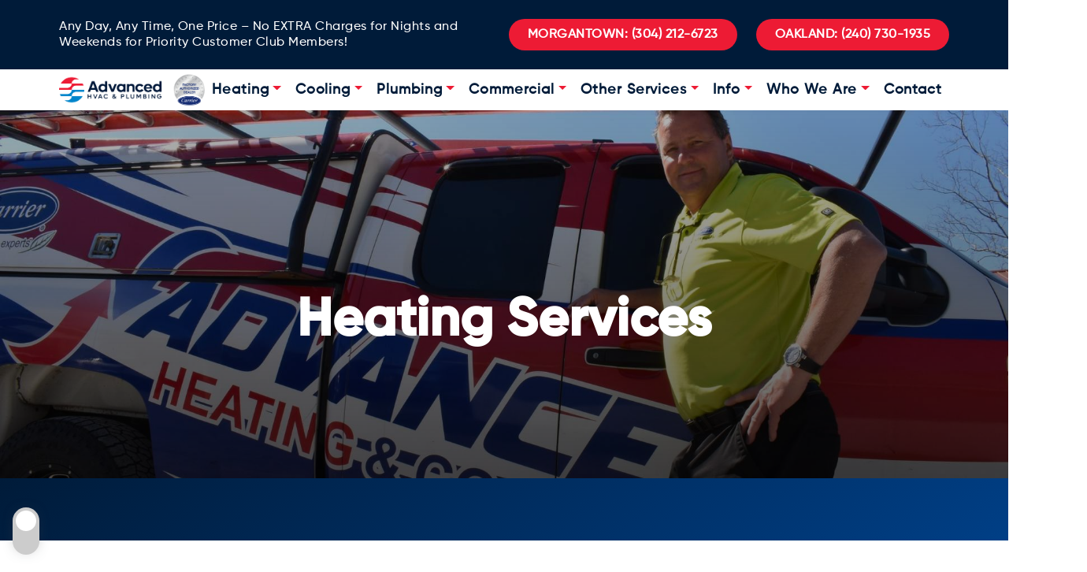

--- FILE ---
content_type: text/html; charset=UTF-8
request_url: https://advancedheatingandcooling.info/heating-services/
body_size: 49776
content:
<!doctype html>
<html lang="en-US">
  <head><meta charset="utf-8"><script>if(navigator.userAgent.match(/MSIE|Internet Explorer/i)||navigator.userAgent.match(/Trident\/7\..*?rv:11/i)){var href=document.location.href;if(!href.match(/[?&]nowprocket/)){if(href.indexOf("?")==-1){if(href.indexOf("#")==-1){document.location.href=href+"?nowprocket=1"}else{document.location.href=href.replace("#","?nowprocket=1#")}}else{if(href.indexOf("#")==-1){document.location.href=href+"&nowprocket=1"}else{document.location.href=href.replace("#","&nowprocket=1#")}}}}</script><script>class RocketLazyLoadScripts{constructor(){this.v="1.2.5.1",this.triggerEvents=["keydown","mousedown","mousemove","touchmove","touchstart","touchend","wheel"],this.userEventHandler=this._triggerListener.bind(this),this.touchStartHandler=this._onTouchStart.bind(this),this.touchMoveHandler=this._onTouchMove.bind(this),this.touchEndHandler=this._onTouchEnd.bind(this),this.clickHandler=this._onClick.bind(this),this.interceptedClicks=[],this.interceptedClickListeners=[],this._interceptClickListeners(this),window.addEventListener("pageshow",e=>{this.persisted=e.persisted,this.everythingLoaded&&this._triggerLastFunctions()}),document.addEventListener("DOMContentLoaded",()=>{this._preconnect3rdParties()}),this.delayedScripts={normal:[],async:[],defer:[]},this.trash=[],this.allJQueries=[]}_addUserInteractionListener(e){if(document.hidden){e._triggerListener();return}this.triggerEvents.forEach(t=>window.addEventListener(t,e.userEventHandler,{passive:!0})),window.addEventListener("touchstart",e.touchStartHandler,{passive:!0}),window.addEventListener("mousedown",e.touchStartHandler),document.addEventListener("visibilitychange",e.userEventHandler)}_removeUserInteractionListener(){this.triggerEvents.forEach(e=>window.removeEventListener(e,this.userEventHandler,{passive:!0})),document.removeEventListener("visibilitychange",this.userEventHandler)}_onTouchStart(e){"HTML"!==e.target.tagName&&(window.addEventListener("touchend",this.touchEndHandler),window.addEventListener("mouseup",this.touchEndHandler),window.addEventListener("touchmove",this.touchMoveHandler,{passive:!0}),window.addEventListener("mousemove",this.touchMoveHandler),e.target.addEventListener("click",this.clickHandler),this._disableOtherEventListeners(e.target,!0),this._renameDOMAttribute(e.target,"onclick","rocket-onclick"),this._pendingClickStarted())}_onTouchMove(e){window.removeEventListener("touchend",this.touchEndHandler),window.removeEventListener("mouseup",this.touchEndHandler),window.removeEventListener("touchmove",this.touchMoveHandler,{passive:!0}),window.removeEventListener("mousemove",this.touchMoveHandler),e.target.removeEventListener("click",this.clickHandler),this._disableOtherEventListeners(e.target,!1),this._renameDOMAttribute(e.target,"rocket-onclick","onclick"),this._pendingClickFinished()}_onTouchEnd(){window.removeEventListener("touchend",this.touchEndHandler),window.removeEventListener("mouseup",this.touchEndHandler),window.removeEventListener("touchmove",this.touchMoveHandler,{passive:!0}),window.removeEventListener("mousemove",this.touchMoveHandler)}_onClick(e){e.target.removeEventListener("click",this.clickHandler),this._disableOtherEventListeners(e.target,!1),this._renameDOMAttribute(e.target,"rocket-onclick","onclick"),this.interceptedClicks.push(e),e.preventDefault(),e.stopPropagation(),e.stopImmediatePropagation(),this._pendingClickFinished()}_replayClicks(){window.removeEventListener("touchstart",this.touchStartHandler,{passive:!0}),window.removeEventListener("mousedown",this.touchStartHandler),this.interceptedClicks.forEach(e=>{e.target.dispatchEvent(new MouseEvent("click",{view:e.view,bubbles:!0,cancelable:!0}))})}_interceptClickListeners(e){EventTarget.prototype.addEventListenerBase=EventTarget.prototype.addEventListener,EventTarget.prototype.addEventListener=function(t,i,r){"click"!==t||e.windowLoaded||i===e.clickHandler||e.interceptedClickListeners.push({target:this,func:i,options:r}),(this||window).addEventListenerBase(t,i,r)}}_disableOtherEventListeners(e,t){this.interceptedClickListeners.forEach(i=>{i.target===e&&(t?e.removeEventListener("click",i.func,i.options):e.addEventListener("click",i.func,i.options))}),e.parentNode!==document.documentElement&&this._disableOtherEventListeners(e.parentNode,t)}_waitForPendingClicks(){return new Promise(e=>{this._isClickPending?this._pendingClickFinished=e:e()})}_pendingClickStarted(){this._isClickPending=!0}_pendingClickFinished(){this._isClickPending=!1}_renameDOMAttribute(e,t,i){e.hasAttribute&&e.hasAttribute(t)&&(event.target.setAttribute(i,event.target.getAttribute(t)),event.target.removeAttribute(t))}_triggerListener(){this._removeUserInteractionListener(this),"loading"===document.readyState?document.addEventListener("DOMContentLoaded",this._loadEverythingNow.bind(this)):this._loadEverythingNow()}_preconnect3rdParties(){let e=[];document.querySelectorAll("script[type=rocketlazyloadscript][data-rocket-src]").forEach(t=>{let i=t.getAttribute("data-rocket-src");if(i&&0!==i.indexOf("data:")){0===i.indexOf("//")&&(i=location.protocol+i);try{let r=new URL(i).origin;r!==location.origin&&e.push({src:r,crossOrigin:t.crossOrigin||"module"===t.getAttribute("data-rocket-type")})}catch(n){}}}),e=[...new Map(e.map(e=>[JSON.stringify(e),e])).values()],this._batchInjectResourceHints(e,"preconnect")}async _loadEverythingNow(){this.lastBreath=Date.now(),this._delayEventListeners(this),this._delayJQueryReady(this),this._handleDocumentWrite(),this._registerAllDelayedScripts(),this._preloadAllScripts(),await this._loadScriptsFromList(this.delayedScripts.normal),await this._loadScriptsFromList(this.delayedScripts.defer),await this._loadScriptsFromList(this.delayedScripts.async);try{await this._triggerDOMContentLoaded(),await this._pendingWebpackRequests(this),await this._triggerWindowLoad()}catch(e){console.error(e)}window.dispatchEvent(new Event("rocket-allScriptsLoaded")),this.everythingLoaded=!0,this._waitForPendingClicks().then(()=>{this._replayClicks()}),this._emptyTrash()}_registerAllDelayedScripts(){document.querySelectorAll("script[type=rocketlazyloadscript]").forEach(e=>{e.hasAttribute("data-rocket-src")?e.hasAttribute("async")&&!1!==e.async?this.delayedScripts.async.push(e):e.hasAttribute("defer")&&!1!==e.defer||"module"===e.getAttribute("data-rocket-type")?this.delayedScripts.defer.push(e):this.delayedScripts.normal.push(e):this.delayedScripts.normal.push(e)})}async _transformScript(e){if(await this._littleBreath(),!0===e.noModule&&"noModule"in HTMLScriptElement.prototype){e.setAttribute("data-rocket-status","skipped");return}return new Promise(t=>{let i;function r(){(i||e).setAttribute("data-rocket-status","executed"),t()}try{if(navigator.userAgent.indexOf("Firefox/")>0||""===navigator.vendor)i=document.createElement("script"),[...e.attributes].forEach(e=>{let t=e.nodeName;"type"!==t&&("data-rocket-type"===t&&(t="type"),"data-rocket-src"===t&&(t="src"),i.setAttribute(t,e.nodeValue))}),e.text&&(i.text=e.text),i.hasAttribute("src")?(i.addEventListener("load",r),i.addEventListener("error",function(){i.setAttribute("data-rocket-status","failed"),t()}),setTimeout(()=>{i.isConnected||t()},1)):(i.text=e.text,r()),e.parentNode.replaceChild(i,e);else{let n=e.getAttribute("data-rocket-type"),s=e.getAttribute("data-rocket-src");n?(e.type=n,e.removeAttribute("data-rocket-type")):e.removeAttribute("type"),e.addEventListener("load",r),e.addEventListener("error",function(){e.setAttribute("data-rocket-status","failed"),t()}),s?(e.removeAttribute("data-rocket-src"),e.src=s):e.src="data:text/javascript;base64,"+window.btoa(unescape(encodeURIComponent(e.text)))}}catch(a){e.setAttribute("data-rocket-status","failed"),t()}})}async _loadScriptsFromList(e){let t=e.shift();return t&&t.isConnected?(await this._transformScript(t),this._loadScriptsFromList(e)):Promise.resolve()}_preloadAllScripts(){this._batchInjectResourceHints([...this.delayedScripts.normal,...this.delayedScripts.defer,...this.delayedScripts.async],"preload")}_batchInjectResourceHints(e,t){var i=document.createDocumentFragment();e.forEach(e=>{let r=e.getAttribute&&e.getAttribute("data-rocket-src")||e.src;if(r){let n=document.createElement("link");n.href=r,n.rel=t,"preconnect"!==t&&(n.as="script"),e.getAttribute&&"module"===e.getAttribute("data-rocket-type")&&(n.crossOrigin=!0),e.crossOrigin&&(n.crossOrigin=e.crossOrigin),e.integrity&&(n.integrity=e.integrity),i.appendChild(n),this.trash.push(n)}}),document.head.appendChild(i)}_delayEventListeners(e){let t={};function i(i,r){return t[r].eventsToRewrite.indexOf(i)>=0&&!e.everythingLoaded?"rocket-"+i:i}function r(e,r){var n;!t[n=e]&&(t[n]={originalFunctions:{add:n.addEventListener,remove:n.removeEventListener},eventsToRewrite:[]},n.addEventListener=function(){arguments[0]=i(arguments[0],n),t[n].originalFunctions.add.apply(n,arguments)},n.removeEventListener=function(){arguments[0]=i(arguments[0],n),t[n].originalFunctions.remove.apply(n,arguments)}),t[e].eventsToRewrite.push(r)}function n(t,i){let r=t[i];t[i]=null,Object.defineProperty(t,i,{get:()=>r||function(){},set(n){e.everythingLoaded?r=n:t["rocket"+i]=r=n}})}r(document,"DOMContentLoaded"),r(window,"DOMContentLoaded"),r(window,"load"),r(window,"pageshow"),r(document,"readystatechange"),n(document,"onreadystatechange"),n(window,"onload"),n(window,"onpageshow")}_delayJQueryReady(e){let t;function i(t){return e.everythingLoaded?t:t.split(" ").map(e=>"load"===e||0===e.indexOf("load.")?"rocket-jquery-load":e).join(" ")}function r(r){if(r&&r.fn&&!e.allJQueries.includes(r)){r.fn.ready=r.fn.init.prototype.ready=function(t){return e.domReadyFired?t.bind(document)(r):document.addEventListener("rocket-DOMContentLoaded",()=>t.bind(document)(r)),r([])};let n=r.fn.on;r.fn.on=r.fn.init.prototype.on=function(){return this[0]===window&&("string"==typeof arguments[0]||arguments[0]instanceof String?arguments[0]=i(arguments[0]):"object"==typeof arguments[0]&&Object.keys(arguments[0]).forEach(e=>{let t=arguments[0][e];delete arguments[0][e],arguments[0][i(e)]=t})),n.apply(this,arguments),this},e.allJQueries.push(r)}t=r}r(window.jQuery),Object.defineProperty(window,"jQuery",{get:()=>t,set(e){r(e)}})}async _pendingWebpackRequests(e){let t=document.querySelector("script[data-webpack]");async function i(){return new Promise(e=>{t.addEventListener("load",e),t.addEventListener("error",e)})}t&&(await i(),await e._requestAnimFrame(),await e._pendingWebpackRequests(e))}async _triggerDOMContentLoaded(){this.domReadyFired=!0,await this._littleBreath(),document.dispatchEvent(new Event("rocket-readystatechange")),await this._littleBreath(),document.rocketonreadystatechange&&document.rocketonreadystatechange(),await this._littleBreath(),document.dispatchEvent(new Event("rocket-DOMContentLoaded")),await this._littleBreath(),window.dispatchEvent(new Event("rocket-DOMContentLoaded"))}async _triggerWindowLoad(){await this._littleBreath(),document.dispatchEvent(new Event("rocket-readystatechange")),await this._littleBreath(),document.rocketonreadystatechange&&document.rocketonreadystatechange(),await this._littleBreath(),window.dispatchEvent(new Event("rocket-load")),await this._littleBreath(),window.rocketonload&&window.rocketonload(),await this._littleBreath(),this.allJQueries.forEach(e=>e(window).trigger("rocket-jquery-load")),await this._littleBreath();let e=new Event("rocket-pageshow");e.persisted=this.persisted,window.dispatchEvent(e),await this._littleBreath(),window.rocketonpageshow&&window.rocketonpageshow({persisted:this.persisted}),this.windowLoaded=!0}_triggerLastFunctions(){document.onreadystatechange&&document.onreadystatechange(),window.onload&&window.onload(),window.onpageshow&&window.onpageshow({persisted:this.persisted})}_handleDocumentWrite(){let e=new Map;document.write=document.writeln=function(t){let i=document.currentScript;i||console.error("WPRocket unable to document.write this: "+t);let r=document.createRange(),n=i.parentElement,s=e.get(i);void 0===s&&(s=i.nextSibling,e.set(i,s));let a=document.createDocumentFragment();r.setStart(a,0),a.appendChild(r.createContextualFragment(t)),n.insertBefore(a,s)}}async _littleBreath(){Date.now()-this.lastBreath>45&&(await this._requestAnimFrame(),this.lastBreath=Date.now())}async _requestAnimFrame(){return document.hidden?new Promise(e=>setTimeout(e)):new Promise(e=>requestAnimationFrame(e))}_emptyTrash(){this.trash.forEach(e=>e.remove())}static run(){let e=new RocketLazyLoadScripts;e._addUserInteractionListener(e)}}RocketLazyLoadScripts.run();</script>
  
  <meta http-equiv="x-ua-compatible" content="ie=edge">
<script type="text/javascript">
/* <![CDATA[ */
 var gform;gform||(document.addEventListener("gform_main_scripts_loaded",function(){gform.scriptsLoaded=!0}),document.addEventListener("gform/theme/scripts_loaded",function(){gform.themeScriptsLoaded=!0}),window.addEventListener("DOMContentLoaded",function(){gform.domLoaded=!0}),gform={domLoaded:!1,scriptsLoaded:!1,themeScriptsLoaded:!1,isFormEditor:()=>"function"==typeof InitializeEditor,callIfLoaded:function(o){return!(!gform.domLoaded||!gform.scriptsLoaded||!gform.themeScriptsLoaded&&!gform.isFormEditor()||(gform.isFormEditor()&&console.warn("The use of gform.initializeOnLoaded() is deprecated in the form editor context and will be removed in Gravity Forms 3.1."),o(),0))},initializeOnLoaded:function(o){gform.callIfLoaded(o)||(document.addEventListener("gform_main_scripts_loaded",()=>{gform.scriptsLoaded=!0,gform.callIfLoaded(o)}),document.addEventListener("gform/theme/scripts_loaded",()=>{gform.themeScriptsLoaded=!0,gform.callIfLoaded(o)}),window.addEventListener("DOMContentLoaded",()=>{gform.domLoaded=!0,gform.callIfLoaded(o)}))},hooks:{action:{},filter:{}},addAction:function(o,r,e,t){gform.addHook("action",o,r,e,t)},addFilter:function(o,r,e,t){gform.addHook("filter",o,r,e,t)},doAction:function(o){gform.doHook("action",o,arguments)},applyFilters:function(o){return gform.doHook("filter",o,arguments)},removeAction:function(o,r){gform.removeHook("action",o,r)},removeFilter:function(o,r,e){gform.removeHook("filter",o,r,e)},addHook:function(o,r,e,t,n){null==gform.hooks[o][r]&&(gform.hooks[o][r]=[]);var d=gform.hooks[o][r];null==n&&(n=r+"_"+d.length),gform.hooks[o][r].push({tag:n,callable:e,priority:t=null==t?10:t})},doHook:function(r,o,e){var t;if(e=Array.prototype.slice.call(e,1),null!=gform.hooks[r][o]&&((o=gform.hooks[r][o]).sort(function(o,r){return o.priority-r.priority}),o.forEach(function(o){"function"!=typeof(t=o.callable)&&(t=window[t]),"action"==r?t.apply(null,e):e[0]=t.apply(null,e)})),"filter"==r)return e[0]},removeHook:function(o,r,t,n){var e;null!=gform.hooks[o][r]&&(e=(e=gform.hooks[o][r]).filter(function(o,r,e){return!!(null!=n&&n!=o.tag||null!=t&&t!=o.priority)}),gform.hooks[o][r]=e)}}); 
/* ]]> */
</script>

  <meta name="viewport" content="width=device-width, initial-scale=1, shrink-to-fit=no">
  <!-- google fonts -->
    
  
  
  <noscript>
      <link rel="stylesheet" href="//advancedheatingandcooling.info/wp-content/uploads/omgf/omgf-stylesheet-79/omgf-stylesheet-79.css?ver=1666015023">
  </noscript>
    <title>Heater Maintenance, Furnace Service, Furnace Maintenance &amp; Heating Service | Morgantown, WV, Fairmont, WV, Cheat Lake, WV, Westover, WV, Brookhaven, WV &amp; Kingwood, WV | Advanced HVAC &amp; Plumbing</title><link rel="preload" as="font" href="https://advancedheatingandcooling.info/wp-content/themes/basebuildv3/dist/fonts/Gilroy-Bold.ttf" crossorigin><link rel="preload" as="font" href="https://advancedheatingandcooling.info/wp-content/themes/basebuildv3/dist/fonts/Gilroy-Medium.ttf" crossorigin><link rel="preload" as="font" href="https://advancedheatingandcooling.info/wp-content/themes/basebuildv3/dist/fonts/Gilroy-Regular.ttf" crossorigin><style id="wpr-usedcss">svg:not(:root).svg-inline--fa{overflow:visible}.svg-inline--fa{display:inline-block;font-size:inherit;height:1em;overflow:visible;vertical-align:-.125em}.svg-inline--fa.fa-w-12{width:.75em}.svg-inline--fa.fa-w-14{width:.875em}.svg-inline--fa.fa-w-16{width:1em}.svg-inline--fa.fa-w-18{width:1.125em}.svg-inline--fa.fa-fw{width:1.25em}.fa-layers-text{display:inline-block;position:absolute;text-align:center}.fa-layers-text{left:50%;top:50%;-webkit-transform:translate(-50%,-50%);transform:translate(-50%,-50%);-webkit-transform-origin:center center;transform-origin:center center}.fa-fw{text-align:center;width:1.25em}.fa-spin{-webkit-animation:2s linear infinite fa-spin;animation:2s linear infinite fa-spin}@-webkit-keyframes fa-spin{0%{-webkit-transform:rotate(0);transform:rotate(0)}100%{-webkit-transform:rotate(360deg);transform:rotate(360deg)}}@keyframes fa-spin{0%{-webkit-transform:rotate(0);transform:rotate(0)}100%{-webkit-transform:rotate(360deg);transform:rotate(360deg)}}.fa-flip-both{-webkit-transform:scale(-1,-1);transform:scale(-1,-1)}:root .fa-flip-both{-webkit-filter:none;filter:none}.sr-only{border:0;clip:rect(0,0,0,0);height:1px;margin:-1px;overflow:hidden;padding:0;position:absolute;width:1px}.svg-inline--fa .fa-primary{fill:var(--fa-primary-color,currentColor);opacity:1;opacity:var(--fa-primary-opacity, 1)}.svg-inline--fa .fa-secondary{fill:var(--fa-secondary-color,currentColor);opacity:.4;opacity:var(--fa-secondary-opacity, .4)}.svg-inline--fa mask .fa-primary,.svg-inline--fa mask .fa-secondary{fill:black}.h1,.h3,.h4,.h5,h1,h2,h3,h4,h5{font-weight:500;line-height:1.2;margin-bottom:.5rem;margin-top:0}.h1,.h3,.h4,.h5,h1,h2,h3,h4,h5{font-family:Gilroy-Bold,Helvetica,Arial,sans-serif;margin-bottom:1rem;margin-top:.5rem}[data-aos^=fade][data-aos^=fade]{opacity:0}@media (prefers-reduced-motion:no-preference){:root{scroll-behavior:smooth}}body{-webkit-text-size-adjust:100%;background-color:#fff;color:#212529;font-family:var(--bs-font-sans-serif);font-size:1rem;font-weight:400;line-height:1.5;margin:0}.h1,.h3,.h4,.h5,h1,h2,h3,h4{font-weight:500;line-height:1.2;margin-bottom:.5rem;margin-top:0}@media (min-width:1200px){.h1,h1{font-size:2.5rem}}h2{font-size:calc(1.325rem + .9vw)}@media (min-width:1200px){h2{font-size:2rem}.h3,h3{font-size:1.75rem}.h4,h4{font-size:1.5rem}}.h5{font-size:1.25rem}ul{margin-bottom:1rem;margin-top:0}img{vertical-align:middle}button,input{font-family:inherit;font-size:inherit;line-height:inherit;margin:0}button{text-transform:none}[type=button],button{-webkit-appearance:button}@media (min-width:992px){.col-lg-4{width:33.33333333%}.col-lg-4{-webkit-box-flex:0;-ms-flex:0 0 auto;flex:0 0 auto}.col-lg-8{width:66.66666667%}.col-lg-8{-webkit-box-flex:0;-ms-flex:0 0 auto;flex:0 0 auto}.col-lg-12{-webkit-box-flex:0;-ms-flex:0 0 auto;flex:0 0 auto;width:100%}}@media (min-width:1200px){.col-xl-4{width:33.33333333%}.col-xl-4{-webkit-box-flex:0;-ms-flex:0 0 auto;flex:0 0 auto}}.btn{background-color:transparent;border:1px solid transparent;border-radius:.25rem;color:#212529;display:inline-block;font-size:1rem;font-weight:400;line-height:1.5;padding:.375rem .75rem;text-align:center;text-decoration:none;vertical-align:middle}.dropdown{position:relative}.nav-link{color:#0d6efd;display:block;padding:.5rem 1rem;text-decoration:none}.navbar{-webkit-box-align:center;-ms-flex-align:center;-webkit-box-pack:justify;-ms-flex-pack:justify;align-items:center;display:-webkit-box;display:-ms-flexbox;display:flex;justify-content:space-between}.navbar-toggler{background-color:transparent;border:1px solid transparent;border-radius:.25rem;font-size:1.25rem;line-height:1;padding:.25rem .75rem}@media (min-width:1200px){.navbar-expand-xl{-webkit-box-pack:start;-ms-flex-pack:start;-ms-flex-wrap:nowrap;flex-wrap:nowrap;justify-content:flex-start}.navbar-expand-xl .navbar-nav{-webkit-box-orient:horizontal;-webkit-box-direction:normal;-ms-flex-direction:row;flex-direction:row}.navbar-expand-xl .navbar-nav .dropdown-menu{position:absolute}.navbar-expand-xl .navbar-nav .nav-link{padding-left:.5rem;padding-right:.5rem}.navbar-expand-xl .navbar-collapse{-ms-flex-preferred-size:auto;display:-webkit-box!important;display:-ms-flexbox!important;display:flex!important;flex-basis:auto}.navbar-expand-xl .navbar-toggler{display:none}}.navbar-light .navbar-brand{color:rgba(0,0,0,.9)}.btn-close{border:0;border-radius:.25rem;-webkit-box-sizing:content-box;box-sizing:content-box;color:#000;height:1em;opacity:.5;padding:.25em;width:1em}.offcanvas{-webkit-box-orient:vertical;-webkit-box-direction:normal;background-clip:padding-box;background-color:#fff;bottom:0;display:-webkit-box;display:-ms-flexbox;display:flex;-ms-flex-direction:column;flex-direction:column;max-width:100%;outline:0;position:fixed;visibility:hidden;z-index:1050}@media (min-width:768px){.d-md-inline{display:inline!important}.container-fluid{padding-left:40px;padding-right:40px}body{font-size:1.125rem}.sticky{position:sticky!important;top:160px!important}}@media (min-width:1200px){.mb-xl-0{margin-bottom:0!important}.text-xl-start{text-align:left!important}.fs-3{font-size:1.75rem!important}.container-fluid{padding-left:75px;padding-right:75px}}a{color:#001b39;font-weight:700}a{text-decoration:none}.h1,.h3,.h4,.h5,h1,h2,h3,h4{font-family:Gilroy-Bold,Helvetica,Arial,sans-serif;margin-bottom:1rem;margin-top:.5rem}@media (min-width:992px){.d-lg-flex{display:-webkit-box!important;display:-ms-flexbox!important;display:flex!important}.d-lg-none{display:none!important}.flex-lg-row{-webkit-box-orient:horizontal!important;-ms-flex-direction:row!important;flex-direction:row!important}.flex-lg-row{-webkit-box-direction:normal!important}.ms-lg-3{margin-left:1.5rem!important}.ms-lg-auto{margin-left:auto!important}.py-lg-5{padding-bottom:4.5rem!important;padding-top:4.5rem!important}.h1,h1{font-size:4.157rem}}h2{font-size:2.777rem;font-weight:700}@media (min-width:992px){h2{font-size:3.369rem}.h3,h3{font-size:2.777rem}.h4,h4{font-size:2.333rem}}.h5{font-family:Gilroy-Medium,Helvetica,Arial,sans-serif;font-size:2rem;font-weight:400}@media (min-width:992px){.h5{font-size:2.25rem}}@media (min-width:1800px){.container-fluid{padding-left:150px;padding-right:150px}.notunder1500{display:block}}@media (max-width:575.98px){.sticky-top{position:static}}@media (max-width:991.98px){.menu_phone{margin:2px}}.theme-switch-wrapper .slider{background-color:#ccc;border-radius:34px;bottom:0;-webkit-box-shadow:0 0 20px -10px #3e4147;box-shadow:0 0 20px -10px #3e4147;left:0;position:absolute;right:0;top:0}.theme-switch-wrapper .slider:after,.theme-switch-wrapper .slider:before{border-radius:100%;bottom:4px;content:"";height:26px;left:4px;position:absolute}@media (max-width:2499px){h1.h4,h1.h4 small,h3.h5{display:none}}h1.h4{margin-top:10px}h1.h4{background:#f2f2f2;font-size:1.1rem;margin-bottom:0;padding:10px;text-align:center}h3.h5{background:silver;color:#000;font-size:1.1rem;margin-bottom:0;padding:10px;text-align:center}.main h1.h4 small:after{content:" and surrounding communities"}.btn-accent{background:#ed1b34}.btn-white{background:#fff;color:#000}.header-topbar{font-family:Gilroy-Medium,Helvetica,Arial,sans-serif;font-size:15px;font-size:16px!important;letter-spacing:.5px;line-height:20px}.header-default{background:#fff;-webkit-box-shadow:0 7px 15px -15px rgba(0,0,0,.15);box-shadow:0 7px 15px -15px rgba(0,0,0,.15);-ms-flex-wrap:nowrap;flex-wrap:nowrap;padding-bottom:0;padding-top:0;width:100%;z-index:10001}.header-default .theme-logo{max-height:110px;max-width:75%;width:auto}.header-default .navbar-nav .nav-link{color:#001b39;font-family:Gilroy-Medium,Helvetica,Arial,sans-serif;font-weight:600;outline:0!important;padding:5px 15px}.header-default .navbar-toggler{border:none;outline:0!important}@media (min-width:768px){.header-default .navbar-toggler{top:25px}}.header-default .dropdown-menu{background:#3e4147;border:none;margin-top:0;min-width:16rem;opacity:0;padding:0;-webkit-transform:none!important;-o-transform:none!important;transform:none!important;visibility:hidden;width:100%!important}@media (min-width:1200px){.header-default .navbar-nav .nav-link{font-size:18px;letter-spacing:.05em;padding-left:.5em;padding-right:.5em}.header-default .dropdown-menu{-webkit-box-shadow:0 15px 30px -15px rgba(0,0,0,.65);box-shadow:0 15px 30px -15px rgba(0,0,0,.65);display:block;left:0;overflow:visible;position:absolute!important;top:80%!important;-webkit-transform:rotateX(-75deg);transform:rotateX(-75deg);-webkit-transform-origin:0 0!important;-o-transform-origin:0 0!important;transform-origin:0 0!important}.navbar-nav ul.dropdown-menu .dropdown ul.dropdown-menu{background:#001b39;display:none;left:100%!important;top:0!important;visibility:hidden}}.header-default .dropdown-menu .nav-item .dropdown-item{color:#fff;font-size:14px;font-weight:600;padding:.75rem 1.5rem;white-space:normal}@media (max-width:1199.98px){.header-default .dropdown.menu-item-has-children a{padding-left:15px}.header-default .navbar-collapse .navbar-nav{font-size:1.1em;padding-bottom:15px;padding-top:15px;text-align:center}.header-default .navbar-collapse .navbar-nav .nav-item{padding-bottom:5px;padding-top:5px}.header-default .navbar-collapse .dropdown-menu{-webkit-box-shadow:none;box-shadow:none;color:#0086c8!important;text-align:center}}.sidebar .widget .h3{background:#001b39;border-top-left-radius:.25rem;border-top-right-radius:.25rem;color:#fff;padding:15px}.sidebar{margin-bottom:0}.page-header.default-banner .h1{font-family:Gilroy-Bold,Helvetica,Arial,sans-serif;padding-bottom:15px;padding-top:25vw;position:relative;text-align:center;z-index:2}.page-header.default-banner .h1:before{display:none}@media (min-width:992px){.header-topbar p{margin:0}.header-default .theme-logo{max-width:100%}.page-header.default-banner .h1{margin-bottom:15px;padding-top:6vw;text-align:left}}.color-white{color:#fff}[data-aos][data-aos][data-aos-duration="50"],body[data-aos-duration="50"] [data-aos]{transition-duration:50ms}[data-aos][data-aos][data-aos-delay="50"],body[data-aos-delay="50"] [data-aos]{transition-delay:0}[data-aos][data-aos][data-aos-delay="50"].aos-animate,body[data-aos-delay="50"] [data-aos].aos-animate{transition-delay:50ms}[data-aos][data-aos][data-aos-duration="100"],body[data-aos-duration="100"] [data-aos]{transition-duration:.1s}[data-aos][data-aos][data-aos-delay="100"],body[data-aos-delay="100"] [data-aos]{transition-delay:0}[data-aos][data-aos][data-aos-delay="100"].aos-animate,body[data-aos-delay="100"] [data-aos].aos-animate{transition-delay:.1s}[data-aos][data-aos][data-aos-duration="200"],body[data-aos-duration="200"] [data-aos]{transition-duration:.2s}[data-aos][data-aos][data-aos-delay="200"],body[data-aos-delay="200"] [data-aos]{transition-delay:0}[data-aos][data-aos][data-aos-delay="200"].aos-animate,body[data-aos-delay="200"] [data-aos].aos-animate{transition-delay:.2s}[data-aos][data-aos][data-aos-duration="300"],body[data-aos-duration="300"] [data-aos]{transition-duration:.3s}[data-aos][data-aos][data-aos-delay="300"],body[data-aos-delay="300"] [data-aos]{transition-delay:0}[data-aos][data-aos][data-aos-delay="300"].aos-animate,body[data-aos-delay="300"] [data-aos].aos-animate{transition-delay:.3s}[data-aos][data-aos][data-aos-duration="350"],body[data-aos-duration="350"] [data-aos]{transition-duration:.35s}[data-aos][data-aos][data-aos-delay="350"],body[data-aos-delay="350"] [data-aos]{transition-delay:0}[data-aos][data-aos][data-aos-delay="350"].aos-animate,body[data-aos-delay="350"] [data-aos].aos-animate{transition-delay:.35s}[data-aos][data-aos][data-aos-duration="400"],body[data-aos-duration="400"] [data-aos]{transition-duration:.4s}[data-aos][data-aos][data-aos-delay="400"],body[data-aos-delay="400"] [data-aos]{transition-delay:0}[data-aos][data-aos][data-aos-delay="400"].aos-animate,body[data-aos-delay="400"] [data-aos].aos-animate{transition-delay:.4s}[data-aos][data-aos][data-aos-duration="500"],body[data-aos-duration="500"] [data-aos]{transition-duration:.5s}[data-aos][data-aos][data-aos-delay="500"],body[data-aos-delay="500"] [data-aos]{transition-delay:0}[data-aos][data-aos][data-aos-delay="500"].aos-animate,body[data-aos-delay="500"] [data-aos].aos-animate{transition-delay:.5s}[data-aos][data-aos][data-aos-duration="750"],body[data-aos-duration="750"] [data-aos]{transition-duration:.75s}[data-aos][data-aos][data-aos-delay="750"],body[data-aos-delay="750"] [data-aos]{transition-delay:0}[data-aos][data-aos][data-aos-delay="750"].aos-animate,body[data-aos-delay="750"] [data-aos].aos-animate{transition-delay:.75s}[data-aos][data-aos][data-aos-duration="800"],body[data-aos-duration="800"] [data-aos]{transition-duration:.8s}[data-aos][data-aos][data-aos-delay="800"],body[data-aos-delay="800"] [data-aos]{transition-delay:0}[data-aos][data-aos][data-aos-delay="800"].aos-animate,body[data-aos-delay="800"] [data-aos].aos-animate{transition-delay:.8s}[data-aos][data-aos][data-aos-duration="1000"],body[data-aos-duration="1000"] [data-aos]{transition-duration:1s}[data-aos][data-aos][data-aos-delay="1000"],body[data-aos-delay="1000"] [data-aos]{transition-delay:0}[data-aos][data-aos][data-aos-delay="1000"].aos-animate,body[data-aos-delay="1000"] [data-aos].aos-animate{transition-delay:1s}[data-aos][data-aos][data-aos-duration="1100"],body[data-aos-duration="1100"] [data-aos]{transition-duration:1.1s}[data-aos][data-aos][data-aos-delay="1100"],body[data-aos-delay="1100"] [data-aos]{transition-delay:0}[data-aos][data-aos][data-aos-delay="1100"].aos-animate,body[data-aos-delay="1100"] [data-aos].aos-animate{transition-delay:1.1s}[data-aos][data-aos][data-aos-duration="1500"],body[data-aos-duration="1500"] [data-aos]{transition-duration:1.5s}[data-aos][data-aos][data-aos-delay="1500"],body[data-aos-delay="1500"] [data-aos]{transition-delay:0}[data-aos][data-aos][data-aos-delay="1500"].aos-animate,body[data-aos-delay="1500"] [data-aos].aos-animate{transition-delay:1.5s}[data-aos][data-aos][data-aos-easing=linear],body[data-aos-easing=linear] [data-aos]{transition-timing-function:cubic-bezier(.25,.25,.75,.75)}[data-aos][data-aos][data-aos-easing=ease],body[data-aos-easing=ease] [data-aos]{transition-timing-function:ease}[data-aos^=fade][data-aos^=fade]{opacity:0;transition-property:opacity,transform}[data-aos^=fade][data-aos^=fade].aos-animate{opacity:1;transform:translateZ(0)}[data-aos=fade-up]{transform:translate3d(0,100px,0)}[data-aos=fade-right]{transform:translate3d(-100px,0,0)}[data-aos=fade-left]{transform:translate3d(100px,0,0)}[data-aos^=zoom][data-aos^=zoom]{opacity:0;transition-property:opacity,transform}[data-aos^=zoom][data-aos^=zoom].aos-animate{opacity:1;transform:translateZ(0) scale(1)}[data-aos^=slide][data-aos^=slide]{transition-property:transform}[data-aos^=slide][data-aos^=slide].aos-animate{transform:translateZ(0)}[data-aos^=flip][data-aos^=flip]{backface-visibility:hidden;transition-property:transform}.splide{outline:0;position:relative;visibility:hidden}.splide.is-initialized{visibility:visible}.lg-icon{font-family:lg!important;speak:never;font-style:normal;font-weight:400;font-variant:normal;text-transform:none;line-height:1;-webkit-font-smoothing:antialiased;-moz-osx-font-smoothing:grayscale}.lg-container{font-family:system-ui,-apple-system,'Segoe UI',Roboto,'Helvetica Neue',Arial,'Noto Sans','Liberation Sans',sans-serif,'Apple Color Emoji','Segoe UI Emoji','Segoe UI Symbol','Noto Color Emoji'}.lg-next,.lg-prev{background-color:rgba(0,0,0,.45);border-radius:2px;color:#999;cursor:pointer;display:block;font-size:22px;margin-top:-10px;padding:8px 10px 9px;position:absolute;top:50%;z-index:1084;outline:0;border:none}.lg-next.disabled,.lg-prev.disabled{opacity:0!important;cursor:default}.lg-next:hover:not(.disabled),.lg-prev:hover:not(.disabled){color:#fff}.lg-single-item .lg-next,.lg-single-item .lg-prev{display:none}.lg-next{right:20px}.lg-next:before{content:'\e095'}.lg-prev{left:20px}.lg-prev:after{content:'\e094'}@-webkit-keyframes lg-right-end{0%{left:0}50%{left:-30px}100%{left:0}}@-moz-keyframes lg-right-end{0%{left:0}50%{left:-30px}100%{left:0}}@-ms-keyframes lg-right-end{0%{left:0}50%{left:-30px}100%{left:0}}@keyframes lg-right-end{0%{left:0}50%{left:-30px}100%{left:0}}@-webkit-keyframes lg-left-end{0%{left:0}50%{left:30px}100%{left:0}}@-moz-keyframes lg-left-end{0%{left:0}50%{left:30px}100%{left:0}}@-ms-keyframes lg-left-end{0%{left:0}50%{left:30px}100%{left:0}}@keyframes lg-left-end{0%{left:0}50%{left:30px}100%{left:0}}.lg-outer.lg-right-end .lg-object{-webkit-animation:.3s lg-right-end;-o-animation:.3s lg-right-end;animation:.3s lg-right-end;position:relative}.lg-outer.lg-left-end .lg-object{-webkit-animation:.3s lg-left-end;-o-animation:.3s lg-left-end;animation:.3s lg-left-end;position:relative}.lg-toolbar{z-index:1082;left:0;position:absolute;top:0;width:100%}.lg-media-overlap .lg-toolbar{background-image:linear-gradient(0deg,rgba(0,0,0,0),rgba(0,0,0,.4))}.lg-toolbar .lg-icon{color:#999;cursor:pointer;float:right;font-size:24px;height:47px;line-height:27px;padding:10px 0;text-align:center;width:50px;text-decoration:none!important;outline:0;will-change:color;-webkit-transition:color .2s linear;-o-transition:color .2s linear;transition:color .2s linear;background:0 0;border:none;box-shadow:none}.lg-toolbar .lg-icon:hover{color:#fff}.lg-toolbar .lg-close:after{content:'\e070'}.lg-toolbar .lg-maximize{font-size:22px}.lg-toolbar .lg-maximize:after{content:'\e90a'}.lg-toolbar .lg-download:after{content:'\e0f2'}.lg-sub-html{color:#eee;font-size:16px;padding:10px 40px;text-align:center;z-index:1080;opacity:0;-webkit-transition:opacity .2s ease-out;-o-transition:opacity .2s ease-out;transition:opacity .2s ease-out 0s}.lg-sub-html h4{margin:0;font-size:13px;font-weight:700}.lg-sub-html p{font-size:12px;margin:5px 0 0}.lg-sub-html a{color:inherit}.lg-sub-html a:hover{text-decoration:underline}.lg-media-overlap .lg-sub-html{background-image:linear-gradient(180deg,rgba(0,0,0,0),rgba(0,0,0,.6))}.lg-item .lg-sub-html{position:absolute;bottom:0;right:0;left:0}.lg-error-msg{font-size:14px;color:#999}.lg-counter{color:#999;display:inline-block;font-size:16px;padding-left:20px;padding-top:12px;height:47px;vertical-align:middle}.lg-closing .lg-next,.lg-closing .lg-prev,.lg-closing .lg-sub-html,.lg-closing .lg-toolbar{opacity:0;transition:transform .08 cubic-bezier(0,0,.25,1) 0s,opacity .08 cubic-bezier(0,0,.25,1) 0s,color .08 linear}body:not(.lg-from-hash) .lg-outer.lg-start-zoom .lg-item:not(.lg-zoomable) .lg-img-wrap,body:not(.lg-from-hash) .lg-outer.lg-start-zoom .lg-item:not(.lg-zoomable) .lg-video-cont{opacity:0;-moz-transform:scale3d(.5,.5,.5);-o-transform:scale3d(.5,.5,.5);-ms-transform:scale3d(.5,.5,.5);-webkit-transform:scale3d(.5,.5,.5);transform:scale3d(.5,.5,.5);will-change:transform,opacity;-webkit-transition:-webkit-transform 250ms cubic-bezier(0,0,.25,1),opacity 250ms cubic-bezier(0,0,.25,1)!important;-moz-transition:-moz-transform 250ms cubic-bezier(0,0,.25,1),opacity 250ms cubic-bezier(0,0,.25,1)!important;-o-transition:-o-transform 250ms cubic-bezier(0,0,.25,1),opacity 250ms cubic-bezier(0,0,.25,1)!important;transition:transform 250ms cubic-bezier(0,0,.25,1) 0s,opacity 250ms cubic-bezier(0,0,.25,1)!important}body:not(.lg-from-hash) .lg-outer.lg-start-zoom .lg-item:not(.lg-zoomable).lg-complete .lg-img-wrap,body:not(.lg-from-hash) .lg-outer.lg-start-zoom .lg-item:not(.lg-zoomable).lg-complete .lg-video-cont{opacity:1;-moz-transform:scale3d(1,1,1);-o-transform:scale3d(1,1,1);-ms-transform:scale3d(1,1,1);-webkit-transform:scale3d(1,1,1);transform:scale3d(1,1,1)}.lg-icon:focus-visible{color:#fff;border-radius:3px;outline:rgba(255,255,255,.6) dashed 1px}.lg-toolbar .lg-icon:focus-visible{border-radius:8px;outline-offset:-5px}.lg-outer .lg-thumb-outer{background-color:#0d0a0a;width:100%;max-height:350px;overflow:hidden;float:left}.lg-outer .lg-thumb-outer.lg-grab .lg-thumb-item{cursor:-webkit-grab;cursor:-moz-grab;cursor:-o-grab;cursor:-ms-grab;cursor:grab}.lg-outer .lg-thumb-outer.lg-grabbing .lg-thumb-item{cursor:move;cursor:-webkit-grabbing;cursor:-moz-grabbing;cursor:-o-grabbing;cursor:-ms-grabbing;cursor:grabbing}.lg-outer .lg-thumb-outer.lg-dragging .lg-thumb{-webkit-transition-duration:0s!important;transition-duration:0s!important}.lg-outer .lg-thumb-outer.lg-rebuilding-thumbnails .lg-thumb{-webkit-transition-duration:0s!important;transition-duration:0s!important}.lg-outer.lg-single-item .lg-thumb-outer{display:none}.lg-outer .lg-thumb{padding:5px 0;height:100%;margin-bottom:-5px;display:inline-block;vertical-align:middle}.lg-outer .lg-thumb-item{cursor:pointer;float:left;overflow:hidden;height:100%;border-radius:2px;margin-bottom:5px;will-change:border-color}@media (min-width:768px){.lg-outer .lg-thumb{padding:10px 0}.lg-outer .lg-thumb-item{border-radius:4px;border:2px solid #fff;-webkit-transition:border-color .25s;-o-transition:border-color .25s;transition:border-color .25s ease}}.lg-outer .lg-thumb-item.active,.lg-outer .lg-thumb-item:hover{border-color:#a90707}.lg-outer .lg-thumb-item img{width:100%;height:100%;object-fit:cover;display:block}.lg-outer.lg-can-toggle .lg-item{padding-bottom:0}.lg-outer .lg-toggle-thumb:after{content:'\e1ff'}.lg-outer.lg-animate-thumb .lg-thumb{-webkit-transition-timing-function:cubic-bezier(.215,.61,.355,1);transition-timing-function:cubic-bezier(.215,.61,.355,1)}.lg-outer .lg-video-cont{text-align:center;display:inline-block;vertical-align:middle;position:relative}.lg-outer .lg-video-cont .lg-object{width:100%!important;height:100%!important}.lg-outer .lg-video-poster{z-index:1}.lg-video-play-button{width:18%;max-width:140px;position:absolute;top:50%;left:50%;z-index:2;cursor:pointer;transform:translate(-50%,-50%) scale(1);will-change:opacity,transform;-webkit-transition:-webkit-transform .25s cubic-bezier(.17,.88,.32,1.28),opacity .1s;-moz-transition:-moz-transform .25s cubic-bezier(.17,.88,.32,1.28),opacity .1s;-o-transition:-o-transform .25s cubic-bezier(.17,.88,.32,1.28),opacity .1s;transition:transform .25s cubic-bezier(.17,.88,.32,1.28),opacity .1s}.lg-video-play-button:hover .lg-video-play-icon,.lg-video-play-button:hover .lg-video-play-icon-bg{opacity:1}.lg-video-play-icon-bg{fill:none;stroke-width:3%;stroke:#fcfcfc;opacity:.6;will-change:opacity;-webkit-transition:opacity .12s ease-in;-o-transition:opacity .12s ease-in;transition:opacity .12s ease-in}.lg-video-play-icon-circle{position:absolute;top:0;left:0;bottom:0;right:0;fill:none;stroke-width:3%;stroke:rgba(30,30,30,.9);stroke-opacity:1;stroke-linecap:round;stroke-dasharray:200;stroke-dashoffset:200}.lg-video-play-icon{position:absolute;width:25%;max-width:120px;left:50%;top:50%;transform:translate3d(-50%,-50%,0);opacity:.6;will-change:opacity;-webkit-transition:opacity .12s ease-in;-o-transition:opacity .12s ease-in;transition:opacity .12s ease-in}.lg-video-play-icon .lg-video-play-icon-inner{fill:#fcfcfc}.lg-outer.lg-css3.lg-zoom-dragging .lg-item.lg-complete.lg-zoomable .lg-image,.lg-outer.lg-css3.lg-zoom-dragging .lg-item.lg-complete.lg-zoomable .lg-img-wrap{-webkit-transition-duration:0s!important;transition-duration:0s!important}.lg-outer.lg-use-transition-for-zoom .lg-item.lg-complete.lg-zoomable .lg-img-wrap{will-change:transform;-webkit-transition:-webkit-transform .5s cubic-bezier(.12,.415,.01,1.19);-moz-transition:-moz-transform .5s cubic-bezier(.12,.415,.01,1.19);-o-transition:-o-transform .5s cubic-bezier(.12,.415,.01,1.19);transition:transform .5s cubic-bezier(.12,.415,.01,1.19) 0s}.lg-outer.lg-use-transition-for-zoom.lg-zoom-drag-transition .lg-item.lg-complete.lg-zoomable .lg-img-wrap{will-change:transform;-webkit-transition:-webkit-transform .8s cubic-bezier(0,0,.25,1);-moz-transition:-moz-transform .8s cubic-bezier(0,0,.25,1);-o-transition:-o-transform .8s cubic-bezier(0,0,.25,1);transition:transform .8s cubic-bezier(0,0,.25,1) 0s}.lg-outer .lg-item.lg-complete.lg-zoomable .lg-img-wrap{-webkit-transform:translate3d(0,0,0);transform:translate3d(0,0,0);-webkit-backface-visibility:hidden;-moz-backface-visibility:hidden;backface-visibility:hidden}.lg-outer .lg-item.lg-complete.lg-zoomable .lg-dummy-img,.lg-outer .lg-item.lg-complete.lg-zoomable .lg-image{-webkit-transform:scale3d(1,1,1);transform:scale3d(1,1,1);-webkit-transition:-webkit-transform .5s cubic-bezier(.12,.415,.01,1.19),opacity .15s!important;-moz-transition:-moz-transform .5s cubic-bezier(.12,.415,.01,1.19),opacity .15s!important;-o-transition:-o-transform .5s cubic-bezier(.12,.415,.01,1.19),opacity .15s!important;transition:transform .5s cubic-bezier(.12,.415,.01,1.19) 0s,opacity .15s!important;-webkit-backface-visibility:hidden;-moz-backface-visibility:hidden;backface-visibility:hidden}.lg-outer .lg-item.lg-complete.lg-zoomable .lg-dummy-img.no-transition,.lg-outer .lg-item.lg-complete.lg-zoomable .lg-image.no-transition{transition:none!important}.lg-outer .lg-item.lg-complete.lg-zoomable .lg-dummy-img.reset-transition,.lg-outer .lg-item.lg-complete.lg-zoomable .lg-image.reset-transition{transform:scale3d(1,1,1) translate3d(-50%,-50%,0)!important;max-width:none!important;max-height:none!important;top:50%!important;left:50%!important}.lg-outer .lg-item.lg-complete.lg-zoomable .lg-dummy-img.reset-transition-x,.lg-outer .lg-item.lg-complete.lg-zoomable .lg-image.reset-transition-x{transform:scale3d(1,1,1) translate3d(-50%,0,0)!important;top:0!important;left:50%!important;max-width:none!important;max-height:none!important}.lg-outer .lg-item.lg-complete.lg-zoomable .lg-dummy-img.reset-transition-y,.lg-outer .lg-item.lg-complete.lg-zoomable .lg-image.reset-transition-y{transform:scale3d(1,1,1) translate3d(0,-50%,0)!important;top:50%!important;left:0!important;max-width:none!important;max-height:none!important}.lg-icon.lg-zoom-in:after{content:'\e311'}.lg-actual-size .lg-icon.lg-zoom-in{opacity:.5;pointer-events:none}.lg-icon.lg-actual-size{font-size:20px}.lg-icon.lg-actual-size:after{content:'\e033'}.lg-icon.lg-zoom-out{opacity:.5;pointer-events:none}.lg-icon.lg-zoom-out:after{content:'\e312'}.lg-zoomed .lg-icon.lg-zoom-out{opacity:1;pointer-events:auto}.lg-outer.lg-first-slide-loading .lg-actual-size,.lg-outer.lg-first-slide-loading .lg-zoom-in,.lg-outer.lg-first-slide-loading .lg-zoom-out,.lg-outer[data-lg-slide-type=iframe] .lg-actual-size,.lg-outer[data-lg-slide-type=iframe] .lg-zoom-in,.lg-outer[data-lg-slide-type=iframe] .lg-zoom-out,.lg-outer[data-lg-slide-type=video] .lg-actual-size,.lg-outer[data-lg-slide-type=video] .lg-zoom-in,.lg-outer[data-lg-slide-type=video] .lg-zoom-out{opacity:.75;pointer-events:none}.lg-outer .lg-dropdown-overlay{background-color:rgba(0,0,0,.25);bottom:0;cursor:default;left:0;position:absolute;right:0;top:0;z-index:1081;opacity:0;visibility:hidden;will-change:visibility,opacity;-webkit-transition:visibility 0s linear .18s,opacity .18s linear;-o-transition:visibility 0s linear .18s,opacity .18s linear;transition:visibility 0s linear .18s,opacity .18s linear 0s}.lg-outer.lg-dropdown-active .lg-dropdown,.lg-outer.lg-dropdown-active .lg-dropdown-overlay{-webkit-transition-delay:0s;transition-delay:0s;-moz-transform:translate3d(0,0,0);-o-transform:translate3d(0,0,0);-ms-transform:translate3d(0,0,0);-webkit-transform:translate3d(0,0,0);transform:translate3d(0,0,0);opacity:1;visibility:visible}.lg-outer.lg-dropdown-active .lg-share{color:#fff}.lg-outer .lg-dropdown{background-color:#fff;border-radius:2px;font-size:14px;list-style-type:none;margin:0;padding:10px 0;position:absolute;right:0;text-align:left;top:50px;opacity:0;visibility:hidden;-moz-transform:translate3d(0,5px,0);-o-transform:translate3d(0,5px,0);-ms-transform:translate3d(0,5px,0);-webkit-transform:translate3d(0,5px,0);transform:translate3d(0,5px,0);will-change:visibility,opacity,transform;-webkit-transition:-webkit-transform .18s linear,visibility 0s linear .5s,opacity .18s linear;-moz-transition:-moz-transform .18s linear,visibility 0s linear .5s,opacity .18s linear;-o-transition:-o-transform .18s linear,visibility 0s linear .5s,opacity .18s linear;transition:transform .18s linear 0s,visibility 0s linear .5s,opacity .18s linear 0s}.lg-outer .lg-dropdown:after{content:'';display:block;height:0;width:0;position:absolute;border:8px solid transparent;border-bottom-color:#fff;right:16px;top:-16px}.lg-outer .lg-dropdown>li:last-child{margin-bottom:0}.lg-outer .lg-dropdown>li:hover a{color:#333}.lg-outer .lg-dropdown a{color:#333;display:block;white-space:pre;padding:4px 12px;font-family:'Open Sans','Helvetica Neue',Helvetica,Arial,sans-serif;font-size:12px}.lg-outer .lg-dropdown a:hover{background-color:rgba(0,0,0,.07)}.lg-outer .lg-dropdown .lg-dropdown-text{display:inline-block;line-height:1;margin-top:-3px;vertical-align:middle}.lg-outer .lg-dropdown .lg-icon{color:#333;display:inline-block;float:none;font-size:20px;height:auto;line-height:1;margin-right:8px;padding:0;vertical-align:middle;width:auto}.lg-outer .lg-share{position:relative}.lg-outer .lg-share:after{content:'\e80d'}.lg-outer .lg-share-facebook .lg-icon{color:#3b5998}.lg-outer .lg-share-facebook .lg-icon:after{content:'\e904'}.lg-outer .lg-share-twitter .lg-icon{color:#00aced}.lg-outer .lg-share-twitter .lg-icon:after{content:'\e907'}.lg-outer .lg-share-pinterest .lg-icon{color:#cb2027}.lg-outer .lg-share-pinterest .lg-icon:after{content:'\e906'}.lg-group:after{content:'';display:table;clear:both}.lg-container{display:none;outline:0}.lg-on{scroll-behavior:unset}.lg-overlay-open{overflow:hidden}.lg-next,.lg-prev,.lg-toolbar{opacity:0;will-change:transform,opacity;-webkit-transition:-webkit-transform .25s cubic-bezier(0,0,.25,1),opacity .25s cubic-bezier(0,0,.25,1);-moz-transition:-moz-transform .25s cubic-bezier(0,0,.25,1),opacity .25s cubic-bezier(0,0,.25,1);-o-transition:-o-transform .25s cubic-bezier(0,0,.25,1),opacity .25s cubic-bezier(0,0,.25,1);transition:transform .25s cubic-bezier(0,0,.25,1) 0s,opacity .25s cubic-bezier(0,0,.25,1) 0s}.lg-show-in .lg-next,.lg-show-in .lg-prev,.lg-show-in .lg-toolbar{opacity:1}.lg-show-in .lg-hide-items .lg-prev{opacity:0;-webkit-transform:translate3d(-10px,0,0);transform:translate3d(-10px,0,0)}.lg-show-in .lg-hide-items .lg-next{opacity:0;-webkit-transform:translate3d(10px,0,0);transform:translate3d(10px,0,0)}.lg-show-in .lg-hide-items .lg-toolbar{opacity:0;-webkit-transform:translate3d(0,-10px,0);transform:translate3d(0,-10px,0)}.lg-outer{width:100%;height:100%;position:fixed;top:0;left:0;z-index:1050;text-align:left;opacity:.001;outline:0;will-change:auto;overflow:hidden;-webkit-transition:opacity .15s;-o-transition:opacity .15s;transition:opacity .15s ease 0s}.lg-outer *{-webkit-box-sizing:border-box;-moz-box-sizing:border-box;box-sizing:border-box}.lg-outer.lg-zoom-from-image{opacity:1}.lg-outer.lg-visible{opacity:1}.lg-outer.lg-css3 .lg-item:not(.lg-start-end-progress).lg-current,.lg-outer.lg-css3 .lg-item:not(.lg-start-end-progress).lg-next-slide,.lg-outer.lg-css3 .lg-item:not(.lg-start-end-progress).lg-prev-slide{-webkit-transition-duration:inherit!important;transition-duration:inherit!important;-webkit-transition-timing-function:inherit!important;transition-timing-function:inherit!important}.lg-outer.lg-css3.lg-dragging .lg-item.lg-current,.lg-outer.lg-css3.lg-dragging .lg-item.lg-next-slide,.lg-outer.lg-css3.lg-dragging .lg-item.lg-prev-slide{-webkit-transition-duration:0s!important;transition-duration:0s!important;opacity:1}.lg-outer.lg-grab img.lg-object{cursor:-webkit-grab;cursor:-moz-grab;cursor:-o-grab;cursor:-ms-grab;cursor:grab}.lg-outer.lg-grabbing img.lg-object{cursor:move;cursor:-webkit-grabbing;cursor:-moz-grabbing;cursor:-o-grabbing;cursor:-ms-grabbing;cursor:grabbing}.lg-outer .lg-content{position:absolute;top:0;left:0;right:0;bottom:0}.lg-outer .lg-inner{width:100%;position:absolute;left:0;top:0;bottom:0;-webkit-transition:opacity;-o-transition:opacity;transition:opacity 0s;white-space:nowrap}.lg-outer .lg-item{display:none!important}.lg-outer .lg-item:not(.lg-start-end-progress){background:url(https://advancedheatingandcooling.info/wp-content/themes/basebuildv3/dist/vendor/loading_fcba57cd.gif) center center no-repeat}.lg-outer.lg-css3 .lg-current,.lg-outer.lg-css3 .lg-next-slide,.lg-outer.lg-css3 .lg-prev-slide{display:inline-block!important}.lg-outer .lg-img-wrap,.lg-outer .lg-item{display:inline-block;text-align:center;position:absolute;width:100%;height:100%}.lg-outer .lg-img-wrap:before,.lg-outer .lg-item:before{content:'';display:inline-block;height:100%;vertical-align:middle}.lg-outer .lg-img-wrap{position:absolute;left:0;right:0;top:0;bottom:0;white-space:nowrap;font-size:0}.lg-outer .lg-item.lg-complete{background-image:none}.lg-outer .lg-item.lg-current{z-index:1060}.lg-outer .lg-object{display:inline-block;vertical-align:middle;max-width:100%;max-height:100%;width:auto;height:auto;position:relative}.lg-outer .lg-empty-html .lg-sub-html,.lg-outer .lg-empty-html.lg-sub-html{display:none}.lg-outer.lg-hide-download .lg-download{opacity:.75;pointer-events:none}.lg-outer .lg-first-slide .lg-dummy-img{position:absolute;top:50%;left:50%}.lg-outer.lg-components-open:not(.lg-zoomed) .lg-components{-webkit-transform:translate3d(0,0,0);transform:translate3d(0,0,0);opacity:1}.lg-outer.lg-components-open:not(.lg-zoomed) .lg-sub-html{opacity:1;transition:opacity .2s ease-out .15s}.lg-backdrop{position:fixed;top:0;left:0;right:0;bottom:0;z-index:1040;background-color:#000;opacity:0;will-change:auto;-webkit-transition:opacity 333ms ease-in;-o-transition:opacity 333ms ease-in;transition:opacity 333ms ease-in 0s}.lg-backdrop.in{opacity:1}.lg-css3.lg-no-trans .lg-current,.lg-css3.lg-no-trans .lg-next-slide,.lg-css3.lg-no-trans .lg-prev-slide{-webkit-transition:none!important;-moz-transition:none!important;-o-transition:none!important;transition:none 0s ease 0s!important}.lg-css3.lg-use-css3 .lg-item{-webkit-backface-visibility:hidden;-moz-backface-visibility:hidden;backface-visibility:hidden}.lg-css3.lg-use-css3 .lg-item.lg-start-progress{-webkit-transition:-webkit-transform 1s cubic-bezier(.175,.885,.32,1.275);-moz-transition:-moz-transform 1s cubic-bezier(.175,.885,.32,1.275);-o-transition:-o-transform 1s cubic-bezier(.175,.885,.32,1.275);transition:transform 1s cubic-bezier(.175,.885,.32,1.275) 0s}.lg-css3.lg-use-css3 .lg-item.lg-start-end-progress{-webkit-transition:-webkit-transform 1s cubic-bezier(0,0,.25,1);-moz-transition:-moz-transform 1s cubic-bezier(0,0,.25,1);-o-transition:-o-transform 1s cubic-bezier(0,0,.25,1);transition:transform 1s cubic-bezier(0,0,.25,1) 0s}.lg-css3.lg-slide.lg-use-css3 .lg-item{opacity:0}.lg-css3.lg-slide.lg-use-css3 .lg-item.lg-prev-slide{-webkit-transform:translate3d(-100%,0,0);transform:translate3d(-100%,0,0)}.lg-css3.lg-slide.lg-use-css3 .lg-item.lg-next-slide{-webkit-transform:translate3d(100%,0,0);transform:translate3d(100%,0,0)}.lg-css3.lg-slide.lg-use-css3 .lg-item.lg-current{-webkit-transform:translate3d(0,0,0);transform:translate3d(0,0,0);opacity:1}.lg-css3.lg-slide.lg-use-css3 .lg-item.lg-current,.lg-css3.lg-slide.lg-use-css3 .lg-item.lg-next-slide,.lg-css3.lg-slide.lg-use-css3 .lg-item.lg-prev-slide{-webkit-transition:-webkit-transform 1s cubic-bezier(0,0,.25,1),opacity .1s;-moz-transition:-moz-transform 1s cubic-bezier(0,0,.25,1),opacity .1s;-o-transition:-o-transform 1s cubic-bezier(0,0,.25,1),opacity .1s;transition:transform 1s cubic-bezier(0,0,.25,1) 0s,opacity .1s ease 0s}.lg-container{display:none}.lg-container.lg-show{display:block}.lg-container.lg-dragging-vertical .lg-backdrop{-webkit-transition-duration:0s!important;transition-duration:0s!important}.lg-container.lg-dragging-vertical .lg-css3 .lg-item.lg-current{-webkit-transition-duration:0s!important;transition-duration:0s!important;opacity:1}.lg-inline .lg-backdrop,.lg-inline .lg-outer{position:absolute}.lg-inline .lg-backdrop{z-index:1}.lg-inline .lg-outer{z-index:2}.lg-inline .lg-maximize:after{content:'\e909'}.lg-components{-webkit-transform:translate3d(0,100%,0);transform:translate3d(0,100%,0);will-change:transform;-webkit-transition:-webkit-transform .35s ease-out;-moz-transition:-moz-transform .35s ease-out;-o-transition:-o-transform .35s ease-out;transition:transform .35s ease-out 0s;z-index:1080;position:absolute;bottom:0;right:0;left:0}:root{--bs-blue:#0d6efd;--bs-indigo:#6610f2;--bs-purple:#6f42c1;--bs-pink:#d63384;--bs-red:#dc3545;--bs-orange:#fd7e14;--bs-yellow:#ffc107;--bs-green:#198754;--bs-teal:#20c997;--bs-cyan:#0dcaf0;--bs-white:#fff;--bs-gray:#6c757d;--bs-gray-dark:#343a40;--bs-primary:#0d6efd;--bs-secondary:#6c757d;--bs-success:#198754;--bs-info:#0dcaf0;--bs-warning:#ffc107;--bs-danger:#dc3545;--bs-light:#f8f9fa;--bs-dark:#212529;--bs-font-sans-serif:system-ui,-apple-system,"Segoe UI",Roboto,"Helvetica Neue",Arial,"Noto Sans","Liberation Sans",sans-serif,"Apple Color Emoji","Segoe UI Emoji","Segoe UI Symbol","Noto Color Emoji";--bs-font-monospace:SFMono-Regular,Menlo,Monaco,Consolas,"Liberation Mono","Courier New",monospace;--bs-gradient:linear-gradient(180deg,hsla(0,0%,100%,.15),hsla(0,0%,100%,0))}*,:after,:before{-webkit-box-sizing:border-box;box-sizing:border-box}@media(prefers-reduced-motion:no-preference){:root{scroll-behavior:smooth}}body{-webkit-text-size-adjust:100%;-webkit-tap-highlight-color:transparent;background-color:#fff;color:#212529;font-family:var(--bs-font-sans-serif);font-size:1rem;font-weight:400;line-height:1.5;margin:0}.h1,.h2,.h3,.h4,.h5,.h6,h1,h2,h3,h4,h5{font-weight:500;line-height:1.2;margin-bottom:.5rem;margin-top:0}.h1,h1{font-size:calc(1.375rem + 1.5vw)}@media(min-width:1200px){.h1,h1{font-size:2.5rem}}.h2,h2{font-size:calc(1.325rem + .9vw)}@media(min-width:1200px){.h2,h2{font-size:2rem}}.h3,h3{font-size:calc(1.3rem + .6vw)}@media(min-width:1200px){.h3,h3{font-size:1.75rem}}.h4,h4{font-size:calc(1.275rem + .3vw)}@media(min-width:1200px){.h4,h4{font-size:1.5rem}}.h5,h5{font-size:1.25rem}.h6{font-size:1rem}p{margin-bottom:1rem;margin-top:0}address{font-style:normal;line-height:inherit;margin-bottom:1rem}ul{padding-left:2rem}dl,ul{margin-bottom:1rem;margin-top:0}ul ul{margin-bottom:0}dt{font-weight:700}b,strong{font-weight:bolder}small{font-size:.875em}a{color:#0d6efd;text-decoration:underline}a:hover{color:#0a58ca}a:not([href]):not([class]),a:not([href]):not([class]):hover{color:inherit;text-decoration:none}code{direction:ltr;font-family:var(--bs-font-monospace);font-size:1em;unicode-bidi:bidi-override}code{word-wrap:break-word;color:#d63384;font-size:.875em}a>code{color:inherit}img,svg{vertical-align:middle}table{border-collapse:collapse;caption-side:bottom}th{text-align:inherit;text-align:-webkit-match-parent}tbody,td,th,tr{border:0 solid;border-color:inherit}label{display:inline-block}button{border-radius:0}button:focus:not(:focus-visible){outline:0}button,input,optgroup,select,textarea{font-family:inherit;font-size:inherit;line-height:inherit;margin:0}button,select{text-transform:none}[role=button]{cursor:pointer}select{word-wrap:normal}select:disabled{opacity:1}[list]::-webkit-calendar-picker-indicator{display:none}[type=button],[type=reset],[type=submit],button{-webkit-appearance:button}[type=button]:not(:disabled),[type=reset]:not(:disabled),[type=submit]:not(:disabled),button:not(:disabled){cursor:pointer}::-moz-focus-inner{border-style:none;padding:0}textarea{resize:vertical}fieldset{border:0;margin:0;min-width:0;padding:0}legend{float:left;font-size:calc(1.275rem + .3vw);line-height:inherit;margin-bottom:.5rem;padding:0;width:100%}legend+*{clear:left}::-webkit-datetime-edit-day-field,::-webkit-datetime-edit-fields-wrapper,::-webkit-datetime-edit-hour-field,::-webkit-datetime-edit-minute,::-webkit-datetime-edit-month-field,::-webkit-datetime-edit-text,::-webkit-datetime-edit-year-field{padding:0}::-webkit-inner-spin-button{height:auto}[type=search]{-webkit-appearance:textfield;outline-offset:-2px}::-webkit-search-decoration{-webkit-appearance:none}::-webkit-color-swatch-wrapper{padding:0}::file-selector-button{font:inherit}::-webkit-file-upload-button{-webkit-appearance:button;font:inherit}iframe{border:0}summary{cursor:pointer;display:list-item}progress{vertical-align:baseline}[hidden]{display:none!important}.container-fluid{margin-left:auto;margin-right:auto;padding-left:var(--bs-gutter-x,.75rem);padding-right:var(--bs-gutter-x,.75rem);width:100%}.row{--bs-gutter-x:1.5rem;--bs-gutter-y:0;display:-webkit-box;display:-ms-flexbox;display:flex;-ms-flex-wrap:wrap;flex-wrap:wrap;margin-left:calc(var(--bs-gutter-x)*-.5);margin-right:calc(var(--bs-gutter-x)*-.5);margin-top:calc(var(--bs-gutter-y)*-1)}.row>*{-ms-flex-negative:0;flex-shrink:0;margin-top:var(--bs-gutter-y);max-width:100%;padding-left:calc(var(--bs-gutter-x)*.5);padding-right:calc(var(--bs-gutter-x)*.5);width:100%}@media(min-width:992px){.col-lg{-webkit-box-flex:1;-ms-flex:1 0 0%;flex:1 0 0%}}.col-6{width:50%}.col-6{-webkit-box-flex:0;-ms-flex:0 0 auto;flex:0 0 auto}.col-10{width:83.33333333%}.col-10{-webkit-box-flex:0;-ms-flex:0 0 auto;flex:0 0 auto}.col-12{-webkit-box-flex:0;-ms-flex:0 0 auto;flex:0 0 auto;width:100%}@media(min-width:768px){.col-md-10{width:83.33333333%}.col-md-10{-webkit-box-flex:0;-ms-flex:0 0 auto;flex:0 0 auto}}@media(min-width:992px){.col-lg-2{width:16.66666667%}.col-lg-2{-webkit-box-flex:0;-ms-flex:0 0 auto;flex:0 0 auto}.col-lg-4{width:33.33333333%}.col-lg-4{-webkit-box-flex:0;-ms-flex:0 0 auto;flex:0 0 auto}.col-lg-6{width:50%}.col-lg-6{-webkit-box-flex:0;-ms-flex:0 0 auto;flex:0 0 auto}.col-lg-8{width:66.66666667%}.col-lg-8{-webkit-box-flex:0;-ms-flex:0 0 auto;flex:0 0 auto}.col-lg-12{-webkit-box-flex:0;-ms-flex:0 0 auto;flex:0 0 auto;width:100%}}@media(min-width:1200px){legend{font-size:1.5rem}.col-xl-4{width:33.33333333%}.col-xl-4{-webkit-box-flex:0;-ms-flex:0 0 auto;flex:0 0 auto}.col-xl-6{width:50%}.col-xl-6{-webkit-box-flex:0;-ms-flex:0 0 auto;flex:0 0 auto}}.table{--bs-table-bg:transparent;--bs-table-accent-bg:transparent;--bs-table-striped-color:#212529;--bs-table-striped-bg:rgba(0, 0, 0, .05);--bs-table-active-color:#212529;--bs-table-active-bg:rgba(0, 0, 0, .1);--bs-table-hover-color:#212529;--bs-table-hover-bg:rgba(0, 0, 0, .075);border-color:#dee2e6;color:#212529;margin-bottom:1.5rem;vertical-align:top;width:100%}.table>:not(caption)>*>*{background-color:var(--bs-table-bg);border-bottom-width:1px;-webkit-box-shadow:inset 0 0 0 9999px var(--bs-table-accent-bg);box-shadow:inset 0 0 0 9999px var(--bs-table-accent-bg);padding:.5rem}.table>tbody{vertical-align:inherit}.table>:not(:last-child)>:last-child>*{border-bottom-color:currentColor}.btn{background-color:transparent;border:1px solid transparent;border-radius:.25rem;color:#212529;cursor:pointer;display:inline-block;font-size:1rem;font-weight:400;line-height:1.5;padding:.375rem .75rem;text-align:center;text-decoration:none;-webkit-transition:color .15s ease-in-out,background-color .15s ease-in-out,border-color .15s ease-in-out,-webkit-box-shadow .15s ease-in-out;transition:color .15s ease-in-out,background-color .15s ease-in-out,border-color .15s ease-in-out,-webkit-box-shadow .15s ease-in-out;-o-transition:color .15s ease-in-out,background-color .15s ease-in-out,border-color .15s ease-in-out,box-shadow .15s ease-in-out;transition:color .15s ease-in-out,background-color .15s ease-in-out,border-color .15s ease-in-out,box-shadow .15s ease-in-out;transition:color .15s ease-in-out,background-color .15s ease-in-out,border-color .15s ease-in-out,box-shadow .15s ease-in-out,-webkit-box-shadow .15s ease-in-out;-webkit-user-select:none;-moz-user-select:none;-ms-user-select:none;user-select:none;vertical-align:middle}@media(prefers-reduced-motion:reduce){.btn{-webkit-transition:none;-o-transition:none;transition:none}}.btn:hover{color:#212529}.btn:focus{-webkit-box-shadow:0 0 0 .25rem rgba(13,110,253,.25);box-shadow:0 0 0 .25rem rgba(13,110,253,.25);outline:0}.btn.disabled,.btn:disabled,fieldset:disabled .btn{opacity:.65;pointer-events:none}.btn-primary{background-color:#0d6efd;border-color:#0d6efd;color:#fff}.btn-primary:focus,.btn-primary:hover{background-color:#0b5ed7;border-color:#0a58ca;color:#fff}.btn-primary:focus{-webkit-box-shadow:0 0 0 .25rem rgba(49,132,253,.5);box-shadow:0 0 0 .25rem rgba(49,132,253,.5)}.btn-primary.active,.btn-primary:active,.show>.btn-primary.dropdown-toggle{background-color:#0a58ca;border-color:#0a53be;color:#fff}.btn-primary.active:focus,.btn-primary:active:focus,.show>.btn-primary.dropdown-toggle:focus{-webkit-box-shadow:0 0 0 .25rem rgba(49,132,253,.5);box-shadow:0 0 0 .25rem rgba(49,132,253,.5)}.btn-primary.disabled,.btn-primary:disabled{background-color:#0d6efd;border-color:#0d6efd;color:#fff}.btn-secondary{background-color:#6c757d;border-color:#6c757d;color:#fff}.btn-secondary:hover{background-color:#5c636a;border-color:#565e64;color:#fff}.btn-secondary:focus{background-color:#5c636a;border-color:#565e64;-webkit-box-shadow:0 0 0 .25rem hsla(208,6%,54%,.5);box-shadow:0 0 0 .25rem hsla(208,6%,54%,.5);color:#fff}.btn-secondary.active,.btn-secondary:active,.show>.btn-secondary.dropdown-toggle{background-color:#565e64;border-color:#51585e;color:#fff}.btn-secondary.active:focus,.btn-secondary:active:focus,.show>.btn-secondary.dropdown-toggle:focus{-webkit-box-shadow:0 0 0 .25rem hsla(208,6%,54%,.5);box-shadow:0 0 0 .25rem hsla(208,6%,54%,.5)}.btn-secondary.disabled,.btn-secondary:disabled{background-color:#6c757d;border-color:#6c757d;color:#fff}.fade{-webkit-transition:opacity .15s linear;-o-transition:opacity .15s linear;transition:opacity .15s linear}@media(prefers-reduced-motion:reduce){.fade{-webkit-transition:none;-o-transition:none;transition:none}}.fade:not(.show){opacity:0}.collapse:not(.show){display:none}.collapsing{height:0;overflow:hidden;-webkit-transition:height .35s;-o-transition:height .35s;transition:height .35s ease}@media(prefers-reduced-motion:reduce){.collapsing{-webkit-transition:none;-o-transition:none;transition:none}}.dropdown,.dropend,.dropstart,.dropup{position:relative}.dropdown-toggle{white-space:nowrap}.dropdown-toggle:after{border-bottom:0;border-left:.3em solid transparent;border-right:.3em solid transparent;border-top:.3em solid;content:"";display:inline-block;margin-left:.255em;vertical-align:.255em}.dropdown-toggle:empty:after{margin-left:0}.dropdown-menu{background-clip:padding-box;background-color:#fff;border:1px solid rgba(0,0,0,.15);border-radius:.25rem;color:#212529;display:none;font-size:1rem;list-style:none;margin:0;min-width:10rem;padding:.5rem 0;position:absolute;text-align:left;z-index:1000}.dropup .dropdown-toggle:after{border-bottom:.3em solid;border-left:.3em solid transparent;border-right:.3em solid transparent;border-top:0;content:"";display:inline-block;margin-left:.255em;vertical-align:.255em}.dropup .dropdown-toggle:empty:after{margin-left:0}.dropend .dropdown-toggle:after{border-bottom:.3em solid transparent;border-left:.3em solid;border-right:0;border-top:.3em solid transparent;content:"";display:inline-block;margin-left:.255em;vertical-align:.255em}.dropend .dropdown-toggle:empty:after{margin-left:0}.dropend .dropdown-toggle:after{vertical-align:0}.dropstart .dropdown-toggle:after{content:"";display:inline-block;display:none;margin-left:.255em;vertical-align:.255em}.dropstart .dropdown-toggle:before{border-bottom:.3em solid transparent;border-right:.3em solid;border-top:.3em solid transparent;content:"";display:inline-block;margin-right:.255em;vertical-align:.255em}.dropstart .dropdown-toggle:empty:after{margin-left:0}.dropstart .dropdown-toggle:before{vertical-align:0}.dropdown-item{background-color:transparent;border:0;clear:both;color:#212529;display:block;font-weight:400;padding:.25rem 1rem;text-align:inherit;text-decoration:none;white-space:nowrap;width:100%}.dropdown-item:focus,.dropdown-item:hover{background-color:#e9ecef;color:#1e2125}.dropdown-item.active,.dropdown-item:active{background-color:#0d6efd;color:#fff;text-decoration:none}.dropdown-item.disabled,.dropdown-item:disabled{background-color:transparent;color:#adb5bd;pointer-events:none}.dropdown-menu.show{display:block}.nav-link{color:#0d6efd;display:block;padding:.5rem 1rem;text-decoration:none;-webkit-transition:color .15s ease-in-out,background-color .15s ease-in-out,border-color .15s ease-in-out;-o-transition:color .15s ease-in-out,background-color .15s ease-in-out,border-color .15s ease-in-out;transition:color .15s ease-in-out,background-color .15s ease-in-out,border-color .15s ease-in-out}@media(prefers-reduced-motion:reduce){.nav-link{-webkit-transition:none;-o-transition:none;transition:none}}.nav-link:focus,.nav-link:hover{color:#0a58ca}.nav-link.disabled{color:#6c757d;cursor:default;pointer-events:none}.navbar{-ms-flex-wrap:wrap;flex-wrap:wrap;padding-bottom:.5rem;padding-top:.5rem;position:relative}.navbar,.navbar>.container-fluid{-webkit-box-align:center;-ms-flex-align:center;-webkit-box-pack:justify;-ms-flex-pack:justify;align-items:center;display:-webkit-box;display:-ms-flexbox;display:flex;justify-content:space-between}.navbar>.container-fluid{-ms-flex-wrap:inherit;flex-wrap:inherit}.navbar-brand{font-size:1.25rem;margin-right:1rem;padding-bottom:.3125rem;padding-top:.3125rem;text-decoration:none;white-space:nowrap}.navbar-nav{-webkit-box-orient:vertical;-webkit-box-direction:normal;display:-webkit-box;display:-ms-flexbox;display:flex;-ms-flex-direction:column;flex-direction:column;list-style:none;margin-bottom:0;padding-left:0}.navbar-nav .nav-link{padding-left:0;padding-right:0}.navbar-nav .dropdown-menu{position:static}.navbar-collapse{-ms-flex-preferred-size:100%;-webkit-box-flex:1;-ms-flex-positive:1;-webkit-box-align:center;-ms-flex-align:center;align-items:center;flex-basis:100%;flex-grow:1}.navbar-toggler{background-color:transparent;border:1px solid transparent;border-radius:.25rem;font-size:1.25rem;line-height:1;padding:.25rem .75rem;-webkit-transition:-webkit-box-shadow .15s ease-in-out;transition:-webkit-box-shadow .15s ease-in-out;-o-transition:box-shadow .15s ease-in-out;transition:box-shadow .15s ease-in-out;transition:box-shadow .15s ease-in-out,-webkit-box-shadow .15s ease-in-out}@media(prefers-reduced-motion:reduce){.navbar-toggler{-webkit-transition:none;-o-transition:none;transition:none}}.navbar-toggler:hover{text-decoration:none}.navbar-toggler:focus{-webkit-box-shadow:0 0 0 .25rem;box-shadow:0 0 0 .25rem;outline:0;text-decoration:none}.navbar-toggler-icon{background-position:50%;background-repeat:no-repeat;background-size:100%;display:inline-block;height:1.5em;vertical-align:middle;width:1.5em}@media(min-width:1200px){.navbar-expand-xl{-webkit-box-pack:start;-ms-flex-pack:start;-ms-flex-wrap:nowrap;flex-wrap:nowrap;justify-content:flex-start}.navbar-expand-xl .navbar-nav{-webkit-box-orient:horizontal;-webkit-box-direction:normal;-ms-flex-direction:row;flex-direction:row}.navbar-expand-xl .navbar-nav .dropdown-menu{position:absolute}.navbar-expand-xl .navbar-nav .nav-link{padding-left:.5rem;padding-right:.5rem}.navbar-expand-xl .navbar-collapse{-ms-flex-preferred-size:auto;display:-webkit-box!important;display:-ms-flexbox!important;display:flex!important;flex-basis:auto}.navbar-expand-xl .navbar-toggler{display:none}}.navbar-light .navbar-brand,.navbar-light .navbar-brand:focus,.navbar-light .navbar-brand:hover{color:rgba(0,0,0,.9)}.navbar-light .navbar-nav .nav-link{color:rgba(0,0,0,.55)}.navbar-light .navbar-nav .nav-link:focus,.navbar-light .navbar-nav .nav-link:hover{color:rgba(0,0,0,.7)}.navbar-light .navbar-nav .nav-link.disabled{color:rgba(0,0,0,.3)}.navbar-light .navbar-nav .nav-link.active,.navbar-light .navbar-nav .show>.nav-link{color:rgba(0,0,0,.9)}.navbar-light .navbar-toggler{border-color:rgba(0,0,0,.1);color:rgba(0,0,0,.55)}.navbar-light .navbar-toggler-icon{background-image:url("data:image/svg+xml;charset=utf-8,%3Csvg xmlns='http://www.w3.org/2000/svg' viewBox='0 0 30 30'%3E%3Cpath stroke='rgba(0, 0, 0, 0.55)' stroke-linecap='round' stroke-miterlimit='10' stroke-width='2' d='M4 7h22M4 15h22M4 23h22'/%3E%3C/svg%3E")}.alert{border:1px solid transparent;border-radius:.25rem;margin-bottom:1rem;padding:1rem;position:relative}.progress{background-color:#e9ecef;border-radius:.25rem;font-size:.75rem;height:1rem}.progress{display:-webkit-box;display:-ms-flexbox;display:flex;overflow:hidden}.list-group{-webkit-box-orient:vertical;-webkit-box-direction:normal;border-radius:.25rem;display:-webkit-box;display:-ms-flexbox;display:flex;-ms-flex-direction:column;flex-direction:column;margin-bottom:0;padding-left:0}.list-group-item{background-color:#fff;border:1px solid rgba(0,0,0,.125);color:#212529;display:block;padding:.5rem 1rem;position:relative;text-decoration:none}.list-group-item:first-child{border-top-left-radius:inherit;border-top-right-radius:inherit}.list-group-item:last-child{border-bottom-left-radius:inherit;border-bottom-right-radius:inherit}.list-group-item.disabled,.list-group-item:disabled{background-color:#fff;color:#6c757d;pointer-events:none}.list-group-item.active{background-color:#0d6efd;border-color:#0d6efd;color:#fff;z-index:2}.list-group-item+.list-group-item{border-top-width:0}.list-group-item+.list-group-item.active{border-top-width:1px;margin-top:-1px}.btn-close{background:url("data:image/svg+xml;charset=utf-8,%3Csvg xmlns='http://www.w3.org/2000/svg' viewBox='0 0 16 16'%3E%3Cpath d='M.293.293a1 1 0 0 1 1.414 0L8 6.586 14.293.293a1 1 0 1 1 1.414 1.414L9.414 8l6.293 6.293a1 1 0 0 1-1.414 1.414L8 9.414l-6.293 6.293a1 1 0 0 1-1.414-1.414L6.586 8 .293 1.707a1 1 0 0 1 0-1.414z'/%3E%3C/svg%3E") 50%/1em auto no-repeat;border:0;border-radius:.25rem;-webkit-box-sizing:content-box;box-sizing:content-box;color:#000;height:1em;opacity:.5;padding:.25em;width:1em}.btn-close:hover{color:#000;opacity:.75;text-decoration:none}.btn-close:focus{-webkit-box-shadow:0 0 0 .25rem rgba(13,110,253,.25);box-shadow:0 0 0 .25rem rgba(13,110,253,.25);opacity:1;outline:0}.btn-close.disabled,.btn-close:disabled{opacity:.25;pointer-events:none;-webkit-user-select:none;-moz-user-select:none;-ms-user-select:none;user-select:none}.btn-close-white{-webkit-filter:invert(1) grayscale(100%) brightness(200%);filter:invert(1) grayscale(100%) brightness(200%)}.toast{background-clip:padding-box;background-color:hsla(0,0%,100%,.85);border:1px solid rgba(0,0,0,.1);border-radius:.25rem;-webkit-box-shadow:0 .5rem 1rem rgba(0,0,0,.15);box-shadow:0 .5rem 1rem rgba(0,0,0,.15);font-size:.875rem;max-width:100%;pointer-events:auto;width:350px}.toast:not(.showing):not(.show){opacity:0}.toast.hide{display:none}.modal{display:none;height:100%;left:0;outline:0;overflow-x:hidden;overflow-y:auto;position:fixed;top:0;width:100%;z-index:1060}.modal-dialog{margin:.5rem;pointer-events:none;position:relative;width:auto}.modal.fade .modal-dialog{-webkit-transform:translateY(-50px);-o-transform:translateY(-50px);transform:translateY(-50px);-webkit-transition:-webkit-transform .3s ease-out;transition:-webkit-transform .3s ease-out;-o-transition:-o-transform .3s ease-out;transition:transform .3s ease-out;transition:transform .3s ease-out,-webkit-transform .3s ease-out,-o-transform .3s ease-out}@media(prefers-reduced-motion:reduce){.modal.fade .modal-dialog{-webkit-transition:none;-o-transition:none;transition:none}}.modal.show .modal-dialog{-webkit-transform:none;-o-transform:none;transform:none}.modal.modal-static .modal-dialog{-webkit-transform:scale(1.02);-o-transform:scale(1.02);transform:scale(1.02)}.modal-backdrop{background-color:#000;height:100vh;left:0;position:fixed;top:0;width:100vw;z-index:1040}.modal-backdrop.fade{opacity:0}.modal-backdrop.show{opacity:.5}.modal-body{-webkit-box-flex:1;-ms-flex:1 1 auto;flex:1 1 auto;padding:1rem;position:relative}@media(min-width:576px){.modal-dialog{margin:1.75rem auto;max-width:500px}}.tooltip{word-wrap:break-word;display:block;font-family:var(--bs-font-sans-serif);font-size:.875rem;font-style:normal;font-weight:400;letter-spacing:normal;line-break:auto;line-height:1.5;margin:0;opacity:0;position:absolute;text-align:left;text-align:start;text-decoration:none;text-shadow:none;text-transform:none;white-space:normal;word-break:normal;word-spacing:normal;z-index:1080}.tooltip.show{opacity:.9}.tooltip .tooltip-arrow{display:block;height:.4rem;position:absolute;width:.8rem}.tooltip .tooltip-arrow:before{border-color:transparent;border-style:solid;content:"";position:absolute}.tooltip-inner{background-color:#000;border-radius:.25rem;color:#fff;max-width:200px;padding:.25rem .5rem;text-align:center}.popover{word-wrap:break-word;background-clip:padding-box;background-color:#fff;border:1px solid rgba(0,0,0,.2);border-radius:.3rem;display:block;font-family:var(--bs-font-sans-serif);font-size:.875rem;font-style:normal;font-weight:400;left:0;letter-spacing:normal;line-break:auto;line-height:1.5;max-width:276px;position:absolute;text-align:left;text-align:start;text-decoration:none;text-shadow:none;text-transform:none;top:0;white-space:normal;word-break:normal;word-spacing:normal;z-index:1070}.popover .popover-arrow{display:block;height:.5rem;position:absolute;width:1rem}.popover .popover-arrow:after,.popover .popover-arrow:before{border-color:transparent;border-style:solid;content:"";display:block;position:absolute}.popover-header{background-color:#f0f0f0;border-bottom:1px solid rgba(0,0,0,.2);border-top-left-radius:calc(.3rem - 1px);border-top-right-radius:calc(.3rem - 1px);font-size:1rem;margin-bottom:0;padding:.5rem 1rem}.popover-header:empty{display:none}.popover-body{color:#212529;padding:1rem}.carousel{position:relative}.carousel.pointer-event{-ms-touch-action:pan-y;touch-action:pan-y}.carousel-item{-webkit-backface-visibility:hidden;backface-visibility:hidden;display:none;float:left;margin-right:-100%;position:relative;-webkit-transition:-webkit-transform .6s ease-in-out;transition:-webkit-transform .6s ease-in-out;-o-transition:-o-transform .6s ease-in-out;transition:transform .6s ease-in-out;transition:transform .6s ease-in-out,-webkit-transform .6s ease-in-out,-o-transform .6s ease-in-out;width:100%}@media(prefers-reduced-motion:reduce){.carousel-item{-webkit-transition:none;-o-transition:none;transition:none}}.carousel-item-next,.carousel-item-prev,.carousel-item.active{display:block}.active.carousel-item-end,.carousel-item-next:not(.carousel-item-start){-webkit-transform:translateX(100%);-o-transform:translateX(100%);transform:translateX(100%)}.active.carousel-item-start,.carousel-item-prev:not(.carousel-item-end){-webkit-transform:translateX(-100%);-o-transform:translateX(-100%);transform:translateX(-100%)}.carousel-indicators{-webkit-box-pack:center;-ms-flex-pack:center;bottom:0;display:-webkit-box;display:-ms-flexbox;display:flex;justify-content:center;left:0;list-style:none;margin-bottom:1rem;margin-left:15%;margin-right:15%;padding:0;position:absolute;right:0;z-index:2}.carousel-indicators [data-bs-target]{-webkit-box-flex:0;background-clip:padding-box;background-color:#fff;border:0;border-bottom:10px solid transparent;border-top:10px solid transparent;-webkit-box-sizing:content-box;box-sizing:content-box;cursor:pointer;-ms-flex:0 1 auto;flex:0 1 auto;height:3px;margin-left:3px;margin-right:3px;opacity:.5;padding:0;text-indent:-999px;-webkit-transition:opacity .6s;-o-transition:opacity .6s;transition:opacity .6s ease;width:30px}@media(prefers-reduced-motion:reduce){.carousel-indicators [data-bs-target]{-webkit-transition:none;-o-transition:none;transition:none}}.carousel-indicators .active{opacity:1}.offcanvas{-webkit-box-orient:vertical;-webkit-box-direction:normal;background-clip:padding-box;background-color:#fff;bottom:0;display:-webkit-box;display:-ms-flexbox;display:flex;-ms-flex-direction:column;flex-direction:column;max-width:100%;outline:0;position:fixed;-webkit-transition:-webkit-transform .3s ease-in-out;transition:-webkit-transform .3s ease-in-out;-o-transition:-o-transform .3s ease-in-out;transition:transform .3s ease-in-out;transition:transform .3s ease-in-out,-webkit-transform .3s ease-in-out,-o-transform .3s ease-in-out;visibility:hidden;z-index:1050}@media(prefers-reduced-motion:reduce){.offcanvas{-webkit-transition:none;-o-transition:none;transition:none}}.offcanvas-header{-webkit-box-align:center;-ms-flex-align:center;-webkit-box-pack:justify;-ms-flex-pack:justify;align-items:center;display:-webkit-box;display:-ms-flexbox;display:flex;justify-content:space-between;padding:1rem}.offcanvas-header .btn-close{margin-bottom:-.5rem;margin-right:-.5rem;margin-top:-.5rem;padding:.5rem}.offcanvas-title{line-height:1.5;margin-bottom:0}.offcanvas-body{-webkit-box-flex:1;-ms-flex-positive:1;flex-grow:1;overflow-y:auto;padding:1rem}.offcanvas-start{border-right:1px solid rgba(0,0,0,.2);left:0;top:0;-webkit-transform:translateX(-100%);-o-transform:translateX(-100%);transform:translateX(-100%);width:400px}.offcanvas.show{-webkit-transform:none;-o-transform:none;transform:none}.sticky-top{top:0;z-index:1020}.screen-reader-text{clip:rect(0,0,0,0)!important;border:0!important;height:1px!important;margin:-1px!important;overflow:hidden!important;padding:0!important;position:absolute!important;white-space:nowrap!important;width:1px!important}.d-inline{display:inline!important}.d-inline-block{display:inline-block!important}.d-block{display:block!important}.d-flex{display:-webkit-box!important;display:-ms-flexbox!important;display:flex!important}.d-none{display:none!important}.position-absolute{position:absolute!important}.position-relative{position:relative!important}.border{border:1px solid #dee2e6!important}.border-top{border-top:1px solid #dee2e6!important}.w-auto{width:auto!important}.h-auto{height:auto!important}.flex-column{-webkit-box-direction:normal!important}.flex-column{-webkit-box-orient:vertical!important;-ms-flex-direction:column!important;flex-direction:column!important}.justify-content-end{-webkit-box-pack:end!important;-ms-flex-pack:end!important;justify-content:flex-end!important}.align-items-center{-webkit-box-align:center!important;-ms-flex-align:center!important;align-items:center!important}.m-0{margin:0!important}.mx-1{margin-left:.375rem!important;margin-right:.375rem!important}.mx-2{margin-left:.75rem!important;margin-right:.75rem!important}.mx-auto{margin-left:auto!important;margin-right:auto!important}.my-3{margin-bottom:1.5rem!important;margin-top:1.5rem!important}.my-4{margin-bottom:2.25rem!important;margin-top:2.25rem!important}.my-5{margin-bottom:4.5rem!important;margin-top:4.5rem!important}.my-auto{margin-bottom:auto!important;margin-top:auto!important}.mt-2{margin-top:.75rem!important}.mt-3{margin-top:1.5rem!important}.me-0{margin-right:0!important}.me-2{margin-right:.75rem!important}.me-3{margin-right:1.5rem!important}.mb-0{margin-bottom:0!important}.mb-3{margin-bottom:1.5rem!important}.mb-4{margin-bottom:2.25rem!important}.ms-2{margin-left:.75rem!important}.ms-auto{margin-left:auto!important}.p-0{padding:0!important}.p-4{padding:2.25rem!important}.px-0{padding-left:0!important;padding-right:0!important}.py-0{padding-bottom:0!important;padding-top:0!important}.py-2{padding-bottom:.75rem!important;padding-top:.75rem!important}.py-3{padding-bottom:1.5rem!important;padding-top:1.5rem!important}.py-4{padding-bottom:2.25rem!important;padding-top:2.25rem!important}.py-5{padding-bottom:4.5rem!important;padding-top:4.5rem!important}.py-6{padding-bottom:6.75rem!important;padding-top:6.75rem!important}.pt-3{padding-top:1.5rem!important}.pt-4{padding-top:2.25rem!important}.pb-3{padding-bottom:1.5rem!important}.pb-5{padding-bottom:4.5rem!important}.fs-3{font-size:calc(1.3rem + .6vw)!important}.fw-bold{font-weight:700!important}.text-start{text-align:left!important}.text-center{text-align:center!important}.text-uppercase{text-transform:uppercase!important}.color-white{color:#fff!important}.rounded{border-radius:.25rem!important}.rounded-0{border-radius:0!important}.rounded-3{border-radius:.3rem!important}.visible{visibility:visible!important}.invisible{visibility:hidden!important}@media(min-width:576px){.me-sm-3{margin-right:1.5rem!important}.mb-sm-0{margin-bottom:0!important}}@media(min-width:768px){.d-md-inline{display:inline!important}.d-md-none{display:none!important}}@media(min-width:992px){.d-lg-flex{display:-webkit-box!important;display:-ms-flexbox!important;display:flex!important}.d-lg-none{display:none!important}.flex-lg-row{-webkit-box-orient:horizontal!important;-ms-flex-direction:row!important;flex-direction:row!important}.flex-lg-row{-webkit-box-direction:normal!important}.my-lg-0{margin-bottom:0!important;margin-top:0!important}.ms-lg-3{margin-left:1.5rem!important}.ms-lg-auto{margin-left:auto!important}.py-lg-5{padding-bottom:4.5rem!important;padding-top:4.5rem!important}.py-lg-6{padding-bottom:6.75rem!important;padding-top:6.75rem!important}.py-lg-8{padding-bottom:11.25rem!important;padding-top:11.25rem!important}.text-lg-start{text-align:left!important}}.container-fluid{padding-left:25px;padding-right:25px}@media(min-width:768px){.container-fluid{padding-left:40px;padding-right:40px}}@media(min-width:1200px){.mb-xl-0{margin-bottom:0!important}.text-xl-start{text-align:left!important}.fs-3{font-size:1.75rem!important}.container-fluid{padding-left:75px;padding-right:75px}}@media(min-width:1800px){.container-fluid{padding-left:150px;padding-right:150px}}@media(min-width:2400px){.container-fluid{padding-left:18%;padding-right:18%}}@media(min-width:3000px){.container-fluid{padding-left:20%;padding-right:20%}}@font-face{font-display:swap;font-family:Gilroy-Bold;src:url(https://advancedheatingandcooling.info/wp-content/themes/basebuildv3/dist/fonts/Gilroy-Bold.ttf) format("opentype")}@font-face{font-display:swap;font-family:Gilroy-Medium;src:url(https://advancedheatingandcooling.info/wp-content/themes/basebuildv3/dist/fonts/Gilroy-Medium.ttf) format("opentype")}@font-face{font-display:swap;font-family:Gilroy-Regular;src:url(https://advancedheatingandcooling.info/wp-content/themes/basebuildv3/dist/fonts/Gilroy-Regular.ttf) format("opentype")}body{color:#222;font-family:Gilroy-Regular,Helvetica,Arial,sans-serif;font-size:16px;line-height:1.5rem}@media(min-width:768px){body{font-size:1.125rem}}a{color:#001b39;font-weight:700;-o-transition-duration:.35s;transition-duration:.35s;-webkit-transition-duration:.35s;-moz-transition-duration:.35s}a,a:hover{text-decoration:none}a:hover{color:#0086c8}strong{font-weight:700}.h1,.h2,.h3,.h4,.h5,.h6,h1,h2,h3,h4,h5{font-family:Gilroy-Bold,Helvetica,Arial,sans-serif;margin-bottom:1rem;margin-top:.5rem}.h1,h1{font-size:3.369rem;font-weight:700}@media(min-width:992px){.h1,h1{font-size:4.157rem}}.h2,h2{font-size:2.777rem;font-weight:700}@media(min-width:992px){.h2,h2{font-size:3.369rem}}.h3,h3{font-size:2rem;font-weight:700}@media(min-width:992px){.h3,h3{font-size:2.777rem}}.h4,h4{font-size:2rem;font-weight:700}@media(min-width:992px){.h4,h4{font-size:2.333rem}}.h5,h5{font-family:Gilroy-Medium,Helvetica,Arial,sans-serif;font-size:2rem;font-weight:400}@media(min-width:992px){.h5,h5{font-size:2.25rem}}.background-primary{background-color:#001b39}.background-primary.background-gradient{background:#001b39;background:-webkit-linear-gradient(305deg,#001b39,#003f86);background:-o-linear-gradient(305deg,#001b39 0,#003f86 100%);background:linear-gradient(145deg,#001b39,#003f86)}.background-secondary{background-color:#0086c8}.background-secondary.background-gradient{background:#0086c8;background:-webkit-linear-gradient(305deg,#0086c8,#16b2ff);background:-o-linear-gradient(305deg,#0086c8 0,#16b2ff 100%);background:linear-gradient(145deg,#0086c8,#16b2ff)}.background-dark{background-color:#3e4147}.background-dark.background-gradient{background:#3e4147;background:-webkit-linear-gradient(305deg,#3e4147,#626670);background:-o-linear-gradient(305deg,#3e4147 0,#626670 100%);background:linear-gradient(145deg,#3e4147,#626670)}.background-accent{background-color:#ed1b34}.background-accent.background-gradient{background:#ed1b34;background:-webkit-linear-gradient(305deg,#ed1b34,#f36273);background:-o-linear-gradient(305deg,#ed1b34 0,#f36273 100%);background:linear-gradient(145deg,#ed1b34,#f36273)}.background-light{background-color:#f5f5f5}.background-light.background-gradient{background:#f5f5f5;background:-webkit-linear-gradient(305deg,#f5f5f5,#fff);background:-o-linear-gradient(305deg,#f5f5f5 0,#fff 100%);background:linear-gradient(145deg,#f5f5f5,#fff)}.background-secondary-important{background-color:#0086c8!important}.background-secondary-important.background-gradient{background:#0086c8!important;background:-webkit-linear-gradient(305deg,#0086c8,#16b2ff)!important;background:-o-linear-gradient(305deg,#0086c8 0,#16b2ff 100%)!important;background:linear-gradient(145deg,#0086c8,#16b2ff)!important}.background-accent-important{background-color:#ed1b34!important}.background-accent-important.background-gradient{background:#ed1b34!important;background:-webkit-linear-gradient(305deg,#ed1b34,#f36273)!important;background:-o-linear-gradient(305deg,#ed1b34 0,#f36273 100%)!important;background:linear-gradient(145deg,#ed1b34,#f36273)!important}.background-white-frost{background-color:hsla(0,0%,100%,.7)}.background-white-frost{-webkit-backdrop-filter:blur(3px);backdrop-filter:blur(3px)}.color-white,.white{color:#fff}.color-white-important{color:#fff!important}[data-aos][data-aos][data-aos-duration="50"],body[data-aos-duration="50"] [data-aos]{-webkit-transition-duration:50ms;-o-transition-duration:50ms;transition-duration:50ms}[data-aos][data-aos][data-aos-delay="50"],body[data-aos-delay="50"] [data-aos]{-webkit-transition-delay:0;-o-transition-delay:0;transition-delay:0}[data-aos][data-aos][data-aos-delay="50"].aos-animate,body[data-aos-delay="50"] [data-aos].aos-animate{-webkit-transition-delay:50ms;-o-transition-delay:50ms;transition-delay:50ms}[data-aos][data-aos][data-aos-duration="100"],body[data-aos-duration="100"] [data-aos]{-webkit-transition-duration:.1s;-o-transition-duration:.1s;transition-duration:.1s}[data-aos][data-aos][data-aos-delay="100"],body[data-aos-delay="100"] [data-aos]{-webkit-transition-delay:0;-o-transition-delay:0;transition-delay:0}[data-aos][data-aos][data-aos-delay="100"].aos-animate,body[data-aos-delay="100"] [data-aos].aos-animate{-webkit-transition-delay:.1s;-o-transition-delay:.1s;transition-delay:.1s}[data-aos][data-aos][data-aos-duration="200"],body[data-aos-duration="200"] [data-aos]{-webkit-transition-duration:.2s;-o-transition-duration:.2s;transition-duration:.2s}[data-aos][data-aos][data-aos-delay="200"],body[data-aos-delay="200"] [data-aos]{-webkit-transition-delay:0;-o-transition-delay:0;transition-delay:0}[data-aos][data-aos][data-aos-delay="200"].aos-animate,body[data-aos-delay="200"] [data-aos].aos-animate{-webkit-transition-delay:.2s;-o-transition-delay:.2s;transition-delay:.2s}[data-aos][data-aos][data-aos-duration="300"],body[data-aos-duration="300"] [data-aos]{-webkit-transition-duration:.3s;-o-transition-duration:.3s;transition-duration:.3s}[data-aos][data-aos][data-aos-delay="300"],body[data-aos-delay="300"] [data-aos]{-webkit-transition-delay:0;-o-transition-delay:0;transition-delay:0}[data-aos][data-aos][data-aos-delay="300"].aos-animate,body[data-aos-delay="300"] [data-aos].aos-animate{-webkit-transition-delay:.3s;-o-transition-delay:.3s;transition-delay:.3s}[data-aos][data-aos][data-aos-duration="350"],body[data-aos-duration="350"] [data-aos]{-webkit-transition-duration:.35s;-o-transition-duration:.35s;transition-duration:.35s}[data-aos][data-aos][data-aos-delay="350"],body[data-aos-delay="350"] [data-aos]{-webkit-transition-delay:0;-o-transition-delay:0;transition-delay:0}[data-aos][data-aos][data-aos-delay="350"].aos-animate,body[data-aos-delay="350"] [data-aos].aos-animate{-webkit-transition-delay:.35s;-o-transition-delay:.35s;transition-delay:.35s}[data-aos][data-aos][data-aos-duration="400"],body[data-aos-duration="400"] [data-aos]{-webkit-transition-duration:.4s;-o-transition-duration:.4s;transition-duration:.4s}[data-aos][data-aos][data-aos-delay="400"],body[data-aos-delay="400"] [data-aos]{-webkit-transition-delay:0;-o-transition-delay:0;transition-delay:0}[data-aos][data-aos][data-aos-delay="400"].aos-animate,body[data-aos-delay="400"] [data-aos].aos-animate{-webkit-transition-delay:.4s;-o-transition-delay:.4s;transition-delay:.4s}[data-aos][data-aos][data-aos-duration="500"],body[data-aos-duration="500"] [data-aos]{-webkit-transition-duration:.5s;-o-transition-duration:.5s;transition-duration:.5s}[data-aos][data-aos][data-aos-delay="500"],body[data-aos-delay="500"] [data-aos]{-webkit-transition-delay:0;-o-transition-delay:0;transition-delay:0}[data-aos][data-aos][data-aos-delay="500"].aos-animate,body[data-aos-delay="500"] [data-aos].aos-animate{-webkit-transition-delay:.5s;-o-transition-delay:.5s;transition-delay:.5s}[data-aos][data-aos][data-aos-duration="750"],body[data-aos-duration="750"] [data-aos]{-webkit-transition-duration:.75s;-o-transition-duration:.75s;transition-duration:.75s}[data-aos][data-aos][data-aos-delay="750"],body[data-aos-delay="750"] [data-aos]{-webkit-transition-delay:0;-o-transition-delay:0;transition-delay:0}[data-aos][data-aos][data-aos-delay="750"].aos-animate,body[data-aos-delay="750"] [data-aos].aos-animate{-webkit-transition-delay:.75s;-o-transition-delay:.75s;transition-delay:.75s}[data-aos][data-aos][data-aos-duration="800"],body[data-aos-duration="800"] [data-aos]{-webkit-transition-duration:.8s;-o-transition-duration:.8s;transition-duration:.8s}[data-aos][data-aos][data-aos-delay="800"],body[data-aos-delay="800"] [data-aos]{-webkit-transition-delay:0;-o-transition-delay:0;transition-delay:0}[data-aos][data-aos][data-aos-delay="800"].aos-animate,body[data-aos-delay="800"] [data-aos].aos-animate{-webkit-transition-delay:.8s;-o-transition-delay:.8s;transition-delay:.8s}[data-aos][data-aos][data-aos-duration="1000"],body[data-aos-duration="1000"] [data-aos]{-webkit-transition-duration:1s;-o-transition-duration:1s;transition-duration:1s}[data-aos][data-aos][data-aos-delay="1000"],body[data-aos-delay="1000"] [data-aos]{-webkit-transition-delay:0;-o-transition-delay:0;transition-delay:0}[data-aos][data-aos][data-aos-delay="1000"].aos-animate,body[data-aos-delay="1000"] [data-aos].aos-animate{-webkit-transition-delay:1s;-o-transition-delay:1s;transition-delay:1s}[data-aos][data-aos][data-aos-duration="1100"],body[data-aos-duration="1100"] [data-aos]{-webkit-transition-duration:1.1s;-o-transition-duration:1.1s;transition-duration:1.1s}[data-aos][data-aos][data-aos-delay="1100"],body[data-aos-delay="1100"] [data-aos]{-webkit-transition-delay:0;-o-transition-delay:0;transition-delay:0}[data-aos][data-aos][data-aos-delay="1100"].aos-animate,body[data-aos-delay="1100"] [data-aos].aos-animate{-webkit-transition-delay:1.1s;-o-transition-delay:1.1s;transition-delay:1.1s}[data-aos][data-aos][data-aos-duration="1500"],body[data-aos-duration="1500"] [data-aos]{-webkit-transition-duration:1.5s;-o-transition-duration:1.5s;transition-duration:1.5s}[data-aos][data-aos][data-aos-delay="1500"],body[data-aos-delay="1500"] [data-aos]{-webkit-transition-delay:0;-o-transition-delay:0;transition-delay:0}[data-aos][data-aos][data-aos-delay="1500"].aos-animate,body[data-aos-delay="1500"] [data-aos].aos-animate{-webkit-transition-delay:1.5s;-o-transition-delay:1.5s;transition-delay:1.5s}[data-aos][data-aos][data-aos-duration="4000"],body[data-aos-duration="4000"] [data-aos]{-webkit-transition-duration:4s;-o-transition-duration:4s;transition-duration:4s}[data-aos][data-aos][data-aos-delay="4000"],body[data-aos-delay="4000"] [data-aos]{-webkit-transition-delay:0;-o-transition-delay:0;transition-delay:0}[data-aos][data-aos][data-aos-delay="4000"].aos-animate,body[data-aos-delay="4000"] [data-aos].aos-animate{-webkit-transition-delay:4s;-o-transition-delay:4s;transition-delay:4s}[data-aos][data-aos][data-aos-duration="5000"],body[data-aos-duration="5000"] [data-aos]{-webkit-transition-duration:5s;-o-transition-duration:5s;transition-duration:5s}[data-aos][data-aos][data-aos-delay="5000"],body[data-aos-delay="5000"] [data-aos]{-webkit-transition-delay:0;-o-transition-delay:0;transition-delay:0}[data-aos][data-aos][data-aos-delay="5000"].aos-animate,body[data-aos-delay="5000"] [data-aos].aos-animate{-webkit-transition-delay:5s;-o-transition-delay:5s;transition-delay:5s}body{background:#fff;overflow-x:hidden}.main ::-moz-selection{background:#001b39;color:#fff}.main ::selection{background:#001b39;color:#fff}a[href^=tel]{text-decoration:inherit}[data-aos*=flip]{-webkit-backface-visibility:hidden!important}.overflow-hidden{overflow:hidden!important}.absolute{left:0;position:absolute;right:0;top:0;width:100%}.circle{border:5px solid #001b39;border-radius:1000px;padding:0;z-index:2}.notunder1500{display:none}@media(min-width:1800px){.notunder1500{display:block}}img{max-width:100%}@media(min-width:768px){.sticky{position:sticky!important;top:160px!important}.gform_legacy_markup_wrapper textarea.large{height:150px!important}}@media(max-width:575.98px){.sticky-top{position:static}.header-default .show .navbar-nav{padding-bottom:200px!important}}.rounded{border-radius:15px!important}.rounder-border{border-radius:10px}.navbar-expand-xl .navbar-nav{-webkit-box-align:center;-ms-flex-align:center;align-items:center}.menu_phone{white-space:nowrap}@media(max-width:991.98px){.menu_phone{margin:2px}}.menu_phone a{color:#fff!important;white-space:nowrap}@media screen and (min-width:1500px){.menu_phone a{display:inline}}.van_div{position:relative}@media screen and (min-width:1486px){.van_div{left:-195px}.van_img{max-width:5000px!important;width:1200px!important}}.notunder1500 .btn{border-radius:0!important;text-align:center;width:100%}.w_menu .current-menu-item>a{color:#0086c8!important;font-weight:900}.w_menu>li>a{-webkit-transition:.2s ease-in;-o-transition:.2s ease-in;transition:all .2s ease-in}.w_menu>li>a:hover{background-color:transparent;-webkit-transform:translateY(-4px);-o-transform:translateY(-4px);transform:translateY(-4px)}.innerpage_logo_content{border-radius:50%;-webkit-filter:drop-shadow(2px 2px 2px #fff);filter:drop-shadow(2px 2px 2px rgb(255, 255, 255));float:left;height:100px;width:100px}.sidebar .widget{background:0 0!important}.custom_html-4>.custom-html-widget,.custom_html-5>.custom-html-widget{padding:0!important}.footer .footer-logo{margin-left:-28px;max-width:270px}.footer ul{list-style-type:none;margin-left:0;padding-left:0}.footer ul li{-webkit-transition:.2s ease-in;-o-transition:.2s ease-in;transition:all .2s ease-in}.footer ul li:hover{-webkit-transform:translate(10px);-o-transform:translate(10px);transform:translate(10px)}.footer ul li a{color:#fff}.footer-logo-carrier{height:90px;width:auto}.site-footer{display:none}[data-theme=dark] body{background-color:#001b39!important;color:#fff!important}[data-theme=dark] a{color:#ed1b34}[data-theme=dark] .btn#gform_submit_button_1,[data-theme=dark] .btn.btn-accent{color:#fff}[data-theme=dark] .btn-secondary{color:#fff!important}.theme-switch-wrapper{-webkit-box-align:center;-ms-flex-align:center;align-items:center;bottom:1rem;display:-webkit-box;display:-ms-flexbox;display:flex;left:1rem;position:fixed;z-index:99999}.theme-switch-wrapper *{-webkit-transition:.3s ease-in;-o-transition:.3s ease-in;transition:all .3s ease-in}.theme-switch-wrapper .theme-switch{display:inline-block;height:60px;margin-bottom:0;position:relative;width:34px}.theme-switch-wrapper .theme-switch input{display:none}.theme-switch-wrapper .slider{background-color:#ccc;border-radius:34px;bottom:0;-webkit-box-shadow:0 0 20px -10px #3e4147;box-shadow:0 0 20px -10px #3e4147;cursor:pointer;left:0;position:absolute;right:0;top:0}.theme-switch-wrapper .slider:after,.theme-switch-wrapper .slider:before{border-radius:100%;bottom:4px;content:"";height:26px;left:4px;position:absolute;-webkit-transition:.3s ease-in;-o-transition:.3s ease-in;transition:all .3s ease-in}.theme-switch-wrapper .slider:before{background-color:#fff;-webkit-transform:translateY(-26px);-o-transform:translateY(-26px);transform:translateY(-26px);width:26px}.theme-switch-wrapper .slider:after{background-color:#ccc;-webkit-transform:translateY(-26px) scale(0);-o-transform:translateY(-26px) scale(0);transform:translateY(-26px) scale(0);-webkit-transform-origin:center left;-o-transform-origin:center left;transform-origin:center left;width:16px;z-index:1}.theme-switch-wrapper input:checked+.slider{background-color:#ed1b34}.theme-switch-wrapper input:checked+.slider:before{background-color:#3e4147;-webkit-transform:translateY(0);-o-transform:translateY(0);transform:translateY(0)}.theme-switch-wrapper input:checked+.slider:after{background-color:#ed1b34;-webkit-transform:translateY(0) scale(1);-o-transform:translateY(0) scale(1);transform:translateY(0) scale(1)}@media(max-width:2499px){.h3.h2,.h4.h1,.h4.h1 small,.h5.h3,.secondary.h5,h1.h4,h1.h4 small,h2.h3,h3.h5,h5.secondary{display:none}}.h4.h1,h1.h4{margin-top:10px}.h3.h2,.h4.h1,h1.h4,h2.h3{background:#f2f2f2;font-size:1.1rem;margin-bottom:0;padding:10px;text-align:center}.h3.h2,h2.h3{font-weight:500}.h5.h3,h3.h5{background:silver;color:#000;font-size:1.1rem;margin-bottom:0;padding:10px;text-align:center}.main .h4.h1 small:after,.main h1.h4 small:after{content:" and surrounding communities"}.hidden{display:none!important}.seo{display:none}@media(min-width:2500px){.seo{display:block}}.btn{border:0;border-radius:0;color:#fff;font-weight:600;padding:.75rem 1.5rem;position:relative;text-transform:uppercase}.btn:hover{color:#fff}.btn-primary{background:#001b39}.btn-primary:hover{background:#00336c}.btn-secondary{background:#0086c8}.btn-secondary:hover{background:#00a8fb}#gform_submit_button_1,.btn-accent{background:#ed1b34}#gform_submit_button_1:hover,.btn-accent:hover{background:#f14a5e}.btn-white,.btn-white:hover{background:#fff;color:#000}.rpb-btn-radius-xl .btn{border-radius:30px}.alignnone{height:auto;margin-left:0;margin-right:0;max-width:100%}.navbar .navbar-collapse{-ms-flex-wrap:wrap;flex-wrap:wrap}.header-topbar{cursor:default!important;font-family:Gilroy-Medium,Helvetica,Arial,sans-serif;font-size:15px;font-size:16px!important;letter-spacing:.5px;line-height:20px;-webkit-transition:.35s linear;-o-transition:.35s linear;transition:all .35s linear}.header-topbar p{display:inline;margin:0 0 .5rem}.header-topbar p:last-of-type{margin-bottom:0}.header-topbar .phone{display:inline-block;font-size:15px;margin-left:15px}@media(min-width:576px){.header-topbar .phone{font-size:18px}}.trans-nav.trans-top .header-default{background:0 0}.trans-nav.trans-top .header-default .navbar-nav .nav-link{color:#fff}.trans-nav.trans-top .header-default .navbar-nav .nav-link:hover{color:#ed1b34}.trans-nav.trans-top .header-default .navbar-nav .nav-item a,.trans-nav.trans-top .header-default .navbar-nav .nav-item i,.trans-nav.trans-top .header-default .navbar-nav .nav-item svg{color:#fff}.shrink-on-scroll.nav-shrink .header-default .theme-logo{max-height:85px;-webkit-transition:.1s linear;-o-transition:.1s linear;transition:all .1s linear}.header-default{background:#fff;-webkit-box-shadow:0 7px 15px -15px rgba(0,0,0,.15);box-shadow:0 7px 15px -15px rgba(0,0,0,.15);-ms-flex-wrap:nowrap;flex-wrap:nowrap;padding-bottom:0;padding-top:0;-webkit-transition:.35s ease-in-out;-o-transition:.35s ease-in-out;transition:all .35s ease-in-out;width:100%;z-index:10001}.header-default .show .navbar-nav{height:calc(100vh - 150px);overflow:scroll}.header-default .theme-logo{max-height:110px;max-width:75%;-webkit-transition:.35s ease-in-out;-o-transition:.35s ease-in-out;transition:all .35s ease-in-out;width:auto}.header-default .theme-logo:hover{opacity:1}@media(min-width:1200px){.header-default .show .navbar-nav{height:auto;padding-bottom:0!important}.header-default li.dropdown:last-child .dropdown-menu{left:auto;right:0}.header-default li.dropdown:last-child .dropdown ul.dropdown-menu{left:-100%!important;right:auto}}.header-default .navbar-nav .nav-link{color:#001b39;font-family:Gilroy-Medium,Helvetica,Arial,sans-serif;font-weight:600;outline:0!important;padding:5px 15px;-webkit-transition-duration:.35s;-o-transition-duration:.35s;transition-duration:.35s}.header-default .navbar-nav .nav-link:focus,.header-default .navbar-nav .nav-link:hover{color:#001b39;opacity:.8}.header-default .navbar-nav .nav-link.dropdown-toggle:after{color:#ed1b34!important}.header-default .navbar-nav .active .nav-link,.header-default .navbar-nav .active .nav-link:focus{color:#001b39}.header-default .navbar-toggler{border:none;outline:0!important;-webkit-transition:.2s ease-in;-o-transition:.2s ease-in;transition:all .2s ease-in}.header-default .navbar-toggler .navbar-toggler-icon{background-image:url("data:image/svg+xml;charset=utf8,%3Csvg viewBox='0 0 30 30' xmlns='http://www.w3.org/2000/svg'%3E%3Cpath stroke='rgb(0,34,68)' stroke-width='2' stroke-linecap='round' stroke-miterlimit='10' d='M4 7h22M4 15h22M4 23h22'/%3E%3C/svg%3E")}.header-default .navbar-toggler .navbar-toggler-icon:focus{-webkit-box-shadow:unset;box-shadow:unset}@media(min-width:768px){.header-default .navbar-toggler{top:25px}}.header-default .dropdown-menu{background:#3e4147;border:none;margin-top:0;min-width:16rem;opacity:0;padding:0;-webkit-transform:none!important;-o-transform:none!important;transform:none!important;-webkit-transition:.3s;-o-transition:.3s;transition:.3s;visibility:hidden;width:100%!important}@media(min-width:1200px){.header-default .navbar-nav .nav-link{font-size:18px;letter-spacing:.05em;padding-left:.5em;padding-right:.5em}.header-default .dropdown-menu{-webkit-box-shadow:0 15px 30px -15px rgba(0,0,0,.65);box-shadow:0 15px 30px -15px rgba(0,0,0,.65);display:block;left:0;overflow:visible;position:absolute!important;top:80%!important;-webkit-transform:rotateX(-75deg);transform:rotateX(-75deg);-webkit-transform-origin:0 0!important;-o-transform-origin:0 0!important;transform-origin:0 0!important}.header-default .dropdown-menu.show{opacity:1;top:100%!important;-webkit-transform:rotateX(0);transform:rotateX(0);-webkit-transition:.3s;-o-transition:.3s;transition:.3s;visibility:visible}}.header-default .dropdown-menu .nav-item{border-bottom:1px solid hsla(0,0%,100%,.2);padding:0}.header-default .dropdown-menu .nav-item .dropdown-item{color:#fff;font-size:14px;font-weight:600;padding:.75rem 1.5rem;-webkit-transition:.2s ease-in;-o-transition:.2s ease-in;transition:all .2s ease-in;white-space:normal}.header-default .dropdown-menu .nav-item .dropdown-item:hover{background:#f5f5f5;color:#3e4147}.header-default .dropdown-menu .nav-item:last-child{border-bottom:none}.header-default .dropdown-menu .dropdown .dropdown-toggle:after{position:absolute;right:15px;top:43%;-webkit-transform:rotate(-90deg);-o-transform:rotate(-90deg);transform:rotate(-90deg)}@media(max-width:1199.98px){.header-default .dropdown.menu-item-has-children a{padding-left:15px}.header-default .navbar-collapse .navbar-nav{font-size:1.1em;padding-bottom:15px;padding-top:15px;text-align:center}.header-default .navbar-collapse .navbar-nav .nav-item{padding-bottom:5px;padding-top:5px}.header-default .navbar-collapse .dropdown-menu{-webkit-box-shadow:none;box-shadow:none;color:#0086c8!important;text-align:center}.header-default .navbar-collapse .dropdown-menu .dropdown .dropdown-toggle:after{position:absolute;right:15px;top:20px;-webkit-transform:rotate(0);-o-transform:rotate(0);transform:rotate(0)}}.sticky-top{position:sticky}.trans-nav{position:fixed;top:0;width:100%;z-index:100}@media(min-width:1200px){.header-default .navbar-nav .menu-item:hover .dropdown-menu{opacity:1;-webkit-transform:rotateX(0);transform:rotateX(0);-webkit-transition:.3s;-o-transition:.3s;transition:.3s;visibility:visible}.navbar-nav ul.dropdown-menu .dropdown ul.dropdown-menu{background:#001b39;display:none;left:100%!important;top:0!important;visibility:hidden}.navbar-nav ul.dropdown-menu .dropdown:hover ul.dropdown-menu{display:block!important;visibility:visible}.move{left:56%!important}}@media(max-width:1199.98px){ul.dropdown-menu.show .dropdown ul.dropdown-menu{display:block}}.offcanvas{background-attachment:fixed!important}.offcanvas .navbar-nav .nav-link{color:#fff;font-weight:400;padding-bottom:1rem;padding-top:1rem}.offcanvas .navbar-nav .dropdown-menu{background:#696e78;border:0;position:relative!important;-webkit-transform:none!important;-o-transform:none!important;transform:none!important}.offcanvas .navbar-nav .dropdown-menu .nav-item .dropdown-item{color:#fff}.offcanvas .navbar-nav .dropdown-menu .nav-item .dropdown-item:hover{background:#3e4147;color:#fff}.rpb-image-slider{width:auto}.sidebar .widget{background:#fff;border-radius:.25rem;-webkit-box-shadow:0 0 15px rgba(0,0,0,.1);box-shadow:0 0 15px rgba(0,0,0,.1);margin-bottom:2rem;text-align:center}.sidebar .widget:last-child{border-bottom:0}.sidebar .widget .h3,.sidebar .widget h3{background:#001b39;border-top-left-radius:.25rem;border-top-right-radius:.25rem;color:#fff;padding:15px}.sidebar .widget .gform_wrapper input,.sidebar .widget .gform_wrapper textarea,.sidebar .widget .gform_wrapper.gf_browser_chrome ul.gform_fields li.gfield select{background:#efefef;border:1px solid #ccc;color:#888;font-size:13px!important;height:30px}.sidebar .widget .gform_wrapper input[type=submit]{background:#001b39!important;background:#00aeef;border:0!important;color:#fff;height:auto!important}.sidebar .widget li.gfield{margin-top:5px}.sidebar .widget li.gfield ::-webkit-input-placeholder{color:#888}.sidebar .widget li.gfield ::-moz-placeholder{color:#888}.sidebar .widget li.gfield :-ms-input-placeholder{color:#888}.sidebar .widget li.gfield ::-ms-input-placeholder{color:#888}.sidebar .widget li.gfield ::placeholder{color:#888}.sidebar .widget li.gfield input{border:1px solid #ccc!important}.sidebar .widget .menu{padding-left:0}.sidebar .widget .textwidget{padding:15px}.sidebar,.sidebar .menu{margin-bottom:0}.sidebar .menu li{border-bottom:1px solid #efefef;font-family:Gilroy-Regular,Helvetica,Arial,sans-serif;font-size:14px;list-style:none;padding:.75rem 0;text-transform:uppercase}.sidebar .menu li:last-child{border-bottom:0}.site-footer img{max-width:50%;width:auto}.site-footer ul{list-style-type:none;margin:0;padding:0}.site-footer ul li{padding-bottom:7.5px}.site-footer ul li:last-of-type{padding-bottom:0}.site-footer ul li a{color:#3e4147;font-weight:400;text-decoration:none}.site-footer .gform_wrapper .gform_description{display:block;margin-bottom:1rem}.page-header.default-banner{overflow:hidden;position:relative}.page-header.default-banner .h1,.page-header.default-banner .h2,.page-header.default-banner h1,.page-header.default-banner h2{font-family:Gilroy-Bold,Helvetica,Arial,sans-serif;padding-bottom:15px;padding-top:25vw;position:relative;text-align:center;z-index:2}.page-header.default-banner .h1:before,.page-header.default-banner .h2:before,.page-header.default-banner h1:before,.page-header.default-banner h2:before{display:none}@media(min-width:992px){.header-topbar p{margin:0}.header-default .theme-logo{max-width:100%}.page-header.default-banner .h1,.page-header.default-banner .h2,.page-header.default-banner h1,.page-header.default-banner h2{margin-bottom:15px;padding-top:6vw;text-align:left}}body#tinymce{margin:12px!important}@page{margin:3.5cm}input:focus,textarea:focus{outline:0}.location{position:relative}.gform_legacy_markup_wrapper{margin-bottom:16px;margin-top:16px;max-width:100%}.gform_legacy_markup_wrapper form{text-align:left;max-width:100%;margin:0 auto}.gform_legacy_markup_wrapper *,.gform_legacy_markup_wrapper :after,.gform_legacy_markup_wrapper :before{box-sizing:border-box!important}.gform_legacy_markup_wrapper h1,.gform_legacy_markup_wrapper h2,.gform_legacy_markup_wrapper h3{font-weight:400;border:none;background:0 0}.gform_legacy_markup_wrapper input:not([type=radio]):not([type=checkbox]):not([type=submit]):not([type=button]):not([type=image]):not([type=file]){font-size:inherit;font-family:inherit;padding:5px 4px;letter-spacing:normal}.gform_legacy_markup_wrapper input[type=image]{border:none!important;padding:0!important;width:auto!important}.gform_legacy_markup_wrapper textarea{font-size:inherit;font-family:inherit;letter-spacing:normal;padding:6px 8px;line-height:1.5;resize:none}.gform_legacy_markup_wrapper select{line-height:1.5}.gform_legacy_markup_wrapper ul.gform_fields{margin:0!important;list-style-type:none;display:block}.gform_legacy_markup_wrapper ul{text-indent:0}.gform_legacy_markup_wrapper form li,.gform_legacy_markup_wrapper li{margin-left:0!important;list-style-type:none!important;list-style-image:none!important;list-style:none!important;overflow:visible}.gform_legacy_markup_wrapper ul li.gfield{clear:both}.gform_legacy_markup_wrapper ul.gfield_checkbox li,.gform_legacy_markup_wrapper ul.gfield_radio li{overflow:hidden}.gform_legacy_markup_wrapper ul li:after,.gform_legacy_markup_wrapper ul li:before,.gform_legacy_markup_wrapper ul.gform_fields{padding:0;margin:0;overflow:visible}.gform_legacy_markup_wrapper select{font-size:inherit;font-family:inherit;letter-spacing:normal}.gform_legacy_markup_wrapper select option{padding:2px;display:block}.gform_legacy_markup_wrapper .inline{display:inline!important}.gform_legacy_markup_wrapper .gform_heading{width:100%;margin-bottom:18px}.gform_legacy_markup_wrapper .ginput_complex.ginput_container{overflow:visible;width:100%}.gform_legacy_markup_wrapper label.gfield_label,.gform_legacy_markup_wrapper legend.gfield_label{font-weight:700;font-size:inherit}.gform_legacy_markup_wrapper .top_label .gfield_label,.gform_legacy_markup_wrapper legend.gfield_label{display:-moz-inline-stack;display:inline-block;line-height:1.3;clear:both}.gform_legacy_markup_wrapper .ginput_complex input:not([type=radio]):not([type=checkbox]):not([type=submit]):not([type=image]):not([type=file]){width:100%}.gform_legacy_markup_wrapper .ginput_complex select{width:100%}.gform_legacy_markup_wrapper .field_sublabel_below .ginput_complex.ginput_container label{display:block;font-size:.813em;letter-spacing:.5pt;white-space:nowrap}.gform_legacy_markup_wrapper ul.gfield_checkbox li label,.gform_legacy_markup_wrapper ul.gfield_radio li label{display:-moz-inline-stack;display:inline-block;letter-spacing:inherit;vertical-align:middle;cursor:pointer}.gform_legacy_markup_wrapper .field_sublabel_below .ginput_complex.ginput_container label{margin:1px 0 9px 1px}body .gform_legacy_markup_wrapper .top_label div.ginput_container{margin-top:8px}body .gform_legacy_markup_wrapper ul li.field_description_below div.ginput_container_radio{margin-top:16px;margin-bottom:0}.gform_legacy_markup_wrapper .screen-reader-text{border:0;clip:rect(1px,1px,1px,1px);clip-path:inset(50%);height:1px;margin:-1px;overflow:hidden;padding:0;position:absolute;width:1px;word-wrap:normal!important}.gform_legacy_markup_wrapper input.large,.gform_legacy_markup_wrapper select.large{width:100%}.gform_legacy_markup_wrapper .gfield_error input.large,.gform_legacy_markup_wrapper .gfield_error select.large{width:100%}.gform_legacy_markup_wrapper textarea.large{height:160px;width:100%}.gform_legacy_markup_wrapper span.gform_description{font-weight:400;display:block;width:calc(100% - 16px);margin-bottom:16px}.gform_legacy_markup_wrapper .gfield_checkbox li,.gform_legacy_markup_wrapper .gfield_radio li{position:relative}.gform_legacy_markup_wrapper ul.gfield_checkbox,.gform_legacy_markup_wrapper ul.gfield_radio{margin:6px 0;padding:0}.gform_legacy_markup_wrapper .gfield_checkbox li label,.gform_legacy_markup_wrapper .gfield_radio li label{display:-moz-inline-stack;display:inline-block;padding:0;width:auto;line-height:1.5;font-size:.875em;vertical-align:middle;max-width:85%;white-space:normal}.gform_legacy_markup_wrapper .gfield_checkbox li label{margin:0}.gform_legacy_markup_wrapper .gfield_radio li label{margin:2px 0 0 4px}.gform_legacy_markup_wrapper .gfield_checkbox li input,.gform_legacy_markup_wrapper .gfield_checkbox li input[type=checkbox],.gform_legacy_markup_wrapper .gfield_radio li input[type=radio]{display:-moz-inline-stack;display:inline-block;vertical-align:middle;margin-left:1px}.gform_legacy_markup_wrapper .description,.gform_legacy_markup_wrapper .gfield_description{font-size:.813em;line-height:inherit;clear:both;font-family:inherit;letter-spacing:normal}.gform_legacy_markup_wrapper .description,.gform_legacy_markup_wrapper .gfield_description{padding:0 16px 0 0}.gform_legacy_markup_wrapper .field_description_below .gfield_description{padding-top:16px}.gform_legacy_markup_wrapper .gfield_description{width:100%}.gform_legacy_markup_wrapper .gfield_required{color:#790000;margin-left:4px}.gform_legacy_markup_wrapper li.gfield.gfield_error{background-color:rgba(255,223,224,.25);margin-bottom:6px!important;border-top:1px solid #c89797;border-bottom:1px solid #c89797;padding-bottom:6px;padding-top:8px;box-sizing:border-box}.gform_legacy_markup_wrapper .top_label .gfield_error{width:calc(100% - 2px)}.gform_legacy_markup_wrapper .top_label .gfield_error input.large,.gform_legacy_markup_wrapper .top_label .gfield_error select.large,.gform_legacy_markup_wrapper .top_label .gfield_error textarea.textarea{width:100%}.gform_legacy_markup_wrapper .gfield_error .gfield_label{color:#790000}.gform_legacy_markup_wrapper li.gfield.gfield_error.gfield_contains_required{padding-right:0}.gform_legacy_markup_wrapper li.gfield.gfield_error.gfield_contains_required div.gfield_description{max-width:100%;padding-right:16px}.gform_legacy_markup_wrapper li.gfield.gfield_error.gfield_contains_required div.ginput_container,.gform_legacy_markup_wrapper li.gfield.gfield_error.gfield_contains_required label.gfield_label{margin-top:12px}.gform_legacy_markup_wrapper li.gfield.gfield_error.gfield_contains_required fieldset legend.gfield_label{position:relative;top:12px}.gform_legacy_markup_wrapper .gform_validation_errors{width:100%;border:1px solid #790000;box-shadow:0 0 0 #ff6d6d;border-radius:5px;padding:1.0625rem 1.375rem;margin-top:.5rem;margin-bottom:.5rem}.gform_legacy_markup_wrapper .gform_validation_errors>h2{font-size:16px;font-weight:700;color:#790000;margin:0 0 .9375rem}.gform_legacy_markup_wrapper .gform_validation_errors>h2.hide_summary{margin:0}.gform_legacy_markup_wrapper .gform_validation_errors>h2:before{background-image:url([data-uri]);content:'';width:22px;height:22px;display:inline-block;vertical-align:sub;margin:0 .2rem 0 -.5rem;background-position:center;background-repeat:no-repeat;background-color:transparent}.gform_legacy_markup_wrapper div#error{margin-bottom:25px}.gform_legacy_markup_wrapper li.gfield fieldset{margin:0;padding:0;display:block;position:relative;width:100%}.gform_legacy_markup_wrapper li.gfield fieldset>*{width:auto}.gform_legacy_markup_wrapper li.gfield fieldset legend.gfield_label{width:100%;line-height:32px}.gform_legacy_markup_wrapper .validation_message{color:#790000;font-weight:700;letter-spacing:normal}.gform_legacy_markup_wrapper li.gfield_error input:not([type=radio]):not([type=checkbox]):not([type=submit]):not([type=button]):not([type=image]):not([type=file]),.gform_legacy_markup_wrapper li.gfield_error textarea{border:1px solid #790000}.gform_legacy_markup_wrapper li.gfield_error div.ginput_complex.ginput_container label,.gform_legacy_markup_wrapper li.gfield_error ul.gfield_checkbox,.gform_legacy_markup_wrapper li.gfield_error ul.gfield_radio{color:#790000}.gform_legacy_markup_wrapper .gform_footer{padding:16px 0 10px;margin:16px 0 0;clear:both;width:100%}.gform_legacy_markup_wrapper .gform_footer input.button,.gform_legacy_markup_wrapper .gform_footer input[type=submit]{font-size:1em;width:100%;margin:0 0 16px}.gform_legacy_markup_wrapper .gform_footer a.gform_save_link{font-size:1em;display:block;text-align:center}.gform_legacy_markup_wrapper .gform_footer input[type=image]{padding:0;width:auto!important;background:0 0!important;border:none!important;margin:0 auto 16px!important;display:block;max-width:100%}.gform_legacy_markup_wrapper .gfield_checkbox li,.gform_legacy_markup_wrapper .gfield_radio li{margin:0 0 16px;line-height:1.2}.gchoice_select_all,.gform_legacy_markup_wrapper ul.gfield_checkbox li input[type=checkbox]:checked+label,.gform_legacy_markup_wrapper ul.gfield_radio li input[type=radio]:checked+label{font-weight:700}.gform_legacy_markup_wrapper .gform_hidden,.gform_legacy_markup_wrapper input.gform_hidden,.gform_legacy_markup_wrapper input[type=hidden]{display:none!important;max-height:1px!important;overflow:hidden}.gform_legacy_markup_wrapper ul.gfield_checkbox li,.gform_legacy_markup_wrapper ul.gfield_radio li{padding:0!important}.gform_legacy_markup_wrapper ul.gfield_radio li input+input{margin-left:4px}.gform_legacy_markup_wrapper ul.gfield_radio li input[value=gf_other_choice]{margin-right:6px;margin-top:4px}.gform_legacy_markup_wrapper .gfield_description+.gform_legacy_markup_wrapper .gfield_description.validation_message{margin-top:6px}.gform_legacy_markup_wrapper .ginput_price{-moz-opacity:.7;-khtml-opacity:.7;opacity:.7}.gform_legacy_markup_wrapper span.ginput_total{color:#060;font-size:inherit}.gform_legacy_markup_wrapper .top_label span.ginput_total{margin:8px 0}.gform_legacy_markup_wrapper .gfield_repeater_buttons{padding-top:15px}.gform_legacy_markup_wrapper .gfield_icon_disabled{cursor:default!important;-moz-opacity:.6;-khtml-opacity:.6;opacity:.6}.gform_legacy_markup_wrapper .gform_card_icon_container{display:flex;height:32px;margin:8px 0 6px}.gform_legacy_markup_wrapper .gform_card_icon_container div.gform_card_icon{background-image:url(https://advancedheatingandcooling.info/wp-content/plugins/gravityforms/images/gf-creditcards.svg);background-repeat:no-repeat;height:32px;margin-right:4px;text-indent:-9000px;width:40px}.gform_legacy_markup_wrapper .gform_card_icon_container div.gform_card_icon.gform_card_icon_selected{position:relative}.gform_legacy_markup_wrapper .gform_card_icon_container div.gform_card_icon.gform_card_icon_selected:after{display:block;content:'';position:absolute;background:url(https://advancedheatingandcooling.info/wp-content/plugins/gravityforms/images/gf-creditcards-check.svg) center center no-repeat;width:13px;height:10px;bottom:4px;right:-2px}.gform_legacy_markup_wrapper span.gform_drop_instructions{display:block;margin-bottom:8px}body .gform_legacy_markup_wrapper img.ui-datepicker-trigger{width:17px!important;height:16px!important;display:-moz-inline-stack;display:inline-block}body .gform_legacy_markup_wrapper img.add_list_item,body .gform_legacy_markup_wrapper img.delete_list_item{display:-moz-inline-stack;display:inline-block;margin-top:-2px}.gform_legacy_markup_wrapper li.gfield ul.gfield_radio li input[type=radio]+input[type=text]{width:45.25%}body .gform_legacy_markup_wrapper ul li.gfield{margin-top:16px;padding-top:0}.gform_legacy_markup_wrapper .chosen-container{position:relative;display:inline-block;vertical-align:middle;font-size:13px;-webkit-user-select:none;-moz-user-select:none;-ms-user-select:none;user-select:none}.gform_legacy_markup_wrapper .chosen-container *{-webkit-box-sizing:border-box;box-sizing:border-box}.gform_legacy_markup_wrapper .chosen-container a{cursor:pointer}.gform_legacy_markup_wrapper .chosen-rtl{text-align:right}@media only screen and (max-width:641px){.gform_legacy_markup_wrapper input:not([type=radio]):not([type=checkbox]):not([type=image]):not([type=file]){line-height:2;min-height:2rem}.gform_legacy_markup_wrapper textarea{line-height:1.5}.gform_legacy_markup_wrapper .ginput_container span:not(.ginput_price){margin-bottom:8px;display:block}.gform_legacy_markup_wrapper li.field_sublabel_below .ginput_complex{margin-top:12px!important}.gform_legacy_markup_wrapper ul.gfield_checkbox li label,.gform_legacy_markup_wrapper ul.gfield_radio li label{width:85%;cursor:pointer}}@media only screen and (max-width:761px),(min-device-width:768px) and (max-device-width:1023px){.gform_legacy_markup_wrapper ul.gform_fields li.gfield.gfield_error+li.gfield.gfield_error{margin-top:32px}.gform_legacy_markup_wrapper .gform_footer a.gform_save_link{margin-left:0}}@media only screen and (min-width:641px){.gform_legacy_markup_wrapper .gform_body{width:100%}.gform_legacy_markup_wrapper.gform_validation_error .gform_body ul li.gfield.gfield_error:not(.gf_left_half):not(.gf_right_half){max-width:calc(100% - 16px)!important}.gform_legacy_markup_wrapper .gfield_checkbox li,.gform_legacy_markup_wrapper .gfield_radio li{margin:0 0 8px;line-height:1.3}.gform_legacy_markup_wrapper ul.gform_fields:not(.top_label) .gfield_label{float:left;width:29%;padding-right:16px;margin-bottom:16px}.gform_legacy_markup_wrapper ul.gform_fields:not(.top_label) ul.gfield_checkbox,.gform_legacy_markup_wrapper ul.gform_fields:not(.top_label) ul.gfield_radio{overflow:hidden}.gform_legacy_markup_wrapper .top_label input.large,.gform_legacy_markup_wrapper .top_label select.large{width:100%}.gform_legacy_markup_wrapper .top_label input.large.datepicker{width:auto}.gform_legacy_markup_wrapper textarea.large{height:320px;width:100%}.gform_legacy_markup_wrapper .gform_footer input.button,.gform_legacy_markup_wrapper .gform_footer input[type=image],.gform_legacy_markup_wrapper .gform_footer input[type=submit]{display:-moz-inline-stack;display:inline-block}.gform_legacy_markup_wrapper .gform_footer input[type=image]{vertical-align:middle}.gform_legacy_markup_wrapper .gform_footer a.gform_save_link{font-size:1em;margin-left:16px;display:-moz-inline-stack;display:inline-block}.gform_legacy_markup_wrapper .gform_footer input.button,.gform_legacy_markup_wrapper .gform_footer input[type=submit]{font-size:1em;width:auto;margin:0 16px 0 0}.gform_legacy_markup_wrapper ul.gform_fields li.gfield{padding-right:16px}.gform_legacy_markup_wrapper .gfield_error .ginput_container{padding-right:0}.gform_legacy_markup_wrapper .gform_footer:not(.top_label){padding:16px 0 10px;margin-left:29%;width:70%}.gform_legacy_markup_wrapper .top_label .ginput_complex.ginput_container.ginput_container_email{width:calc(100% + 15px)}.gform_legacy_markup_wrapper ul.gform_fields:not(.top_label) div.ginput_complex.ginput_container.ginput_container_email{width:calc(70% + 16px);margin-left:29%}.gform_legacy_markup_wrapper ul.gform_fields:not(.top_label) li.gfield.gfield_error div.ginput_complex.ginput_container.ginput_container_email{width:calc(70% + 17px)}.gform_legacy_markup_wrapper ul.gform_fields:not(.top_label) li.gfield.gfield_error .ginput_complex.ginput_container.ginput_container_email{width:calc(70% + 8px)!important}html:not([dir=rtl]) .gform_legacy_markup_wrapper ul.gform_fields:not(.top_label) .gfield_description,html:not([dir=rtl]) .gform_legacy_markup_wrapper ul.gform_fields:not(.top_label) .ginput_container:not(.ginput_container_time):not(.ginput_container_date){width:70%;margin-left:29%}.gform_legacy_markup_wrapper ul.gform_fields:not(.top_label) .ginput_container.ginput_recaptcha{margin-left:29%!important}.gform_wrapper .top_label li ul.gfield_checkbox,.gform_wrapper .top_label li ul.gfield_radio{width:calc(100% + 16px)}.gform_wrapper ul.gform_fields:not(.top_label) li ul.gfield_checkbox,.gform_wrapper ul.gform_fields:not(.top_label) li ul.gfield_radio{width:calc(70% + 16px)}}.gform_legacy_markup_wrapper .gfield_repeater_cell>.gfield_repeater_wrapper{border-left:8px solid rgba(54,86,102,.1);background-color:rgba(1,1,1,.02);padding:10px 20px;border-radius:8px;border-bottom:1px solid #eee}.gform_legacy_markup_wrapper .gfield_repeater_wrapper input{border:1px solid #c5c6c5;border-radius:4px}.gform_legacy_markup_wrapper .gfield_repeater_wrapper .gfield_repeater_wrapper{margin-top:10px}.gform_legacy_markup_wrapper .gfield_repeater_buttons button.gfield_icon_disabled{cursor:default;-moz-opacity:.3;-khtml-opacity:.3;opacity:.3}.gform_legacy_markup_wrapper .gfield_repeater_buttons button.gfield_icon_disabled:hover{background:rgba(242,242,242,.5);color:#757575;border:1px solid rgba(117,117,117,.4)}.gform_legacy_markup_wrapper .gfield_repeater_buttons button:hover{background:#fafafa;color:#374750;border:1px solid #757575}.gform_legacy_markup_wrapper .gfield_repeater_cell>.gfield_repeater_wrapper{border-left:8px solid #f1f1f1;box-shadow:0 1px 1px 0 rgba(0,0,0,.06),0 2px 1px -1px rgba(0,0,0,.06),0 1px 5px 0 rgba(0,0,0,.06)}.gform_legacy_markup_wrapper .gfield_repeater_item .gfield_repeater_cell .gfield_required{color:#c32121}.gform_legacy_markup_wrapper .gfield_repeater_cell label{color:#9b9a9a;font-weight:400;font-size:14px;padding-top:8px}.gform_legacy_markup_wrapper div .gfield_repeater_cell{margin-top:5px}.gform_legacy_markup_wrapper .gfield_repeater_items .gfield_repeater_cell:not(:first-child){padding-top:5px}.gform_legacy_markup_wrapper.gf_browser_chrome select{padding:2px 0 2px 3px}.gform_legacy_markup_wrapper.gf_browser_chrome ul li:after,.gform_legacy_markup_wrapper.gf_browser_chrome ul li:before{content:none}.gform_legacy_markup_wrapper.gf_browser_chrome .ginput_complex select{text-indent:2px;line-height:1.5em;margin-bottom:5px;margin-top:2px}.gform_legacy_markup_wrapper.gf_browser_chrome .gfield_checkbox li input,.gform_legacy_markup_wrapper.gf_browser_chrome .gfield_checkbox li input[type=checkbox],.gform_legacy_markup_wrapper.gf_browser_chrome .gfield_radio li input[type=radio]{margin-top:6px}.gform_legacy_markup_wrapper.gf_browser_chrome ul.gform_fields li.gfield select{margin-left:1px}.gform_legacy_markup_wrapper.gf_browser_chrome ul.gform_fields li.gfield input[type=radio]{margin-left:1px}.gform_legacy_markup_wrapper.gf_browser_chrome select[multiple=multiple]{height:auto!important}.gform_legacy_markup_wrapper.gf_browser_chrome .gfield_error input[type=email],.gform_legacy_markup_wrapper.gf_browser_chrome .gfield_error input[type=number],.gform_legacy_markup_wrapper.gf_browser_chrome .gfield_error input[type=password],.gform_legacy_markup_wrapper.gf_browser_chrome .gfield_error input[type=tel],.gform_legacy_markup_wrapper.gf_browser_chrome .gfield_error input[type=text],.gform_legacy_markup_wrapper.gf_browser_chrome .gfield_error input[type=url],.gform_legacy_markup_wrapper.gf_browser_chrome .gfield_error select,.gform_legacy_markup_wrapper.gf_browser_chrome .gfield_error textarea{margin-bottom:2px}.gform_legacy_markup_wrapper.gf_browser_chrome input.button.gform_button_select_files{padding:6px 12px!important}</style>
<meta name='robots' content='max-image-preview:large' />
<style id="critical-css"></style>
<style id='rocket-lazyload-inline-css' type='text/css'>
.rll-youtube-player{position:relative;padding-bottom:56.23%;height:0;overflow:hidden;max-width:100%;}.rll-youtube-player:focus-within{outline: 2px solid currentColor;outline-offset: 5px;}.rll-youtube-player iframe{position:absolute;top:0;left:0;width:100%;height:100%;z-index:100;background:0 0}.rll-youtube-player img{bottom:0;display:block;left:0;margin:auto;max-width:100%;width:100%;position:absolute;right:0;top:0;border:none;height:auto;-webkit-transition:.4s all;-moz-transition:.4s all;transition:.4s all}.rll-youtube-player img:hover{-webkit-filter:brightness(75%)}.rll-youtube-player .play{height:100%;width:100%;left:0;top:0;position:absolute;background:url(https://advancedheatingandcooling.info/wp-content/plugins/wp-rocket/assets/img/youtube.png) no-repeat center;background-color: transparent !important;cursor:pointer;border:none;}
</style>
<link rel="canonical" href="https://advancedheatingandcooling.info/heating-services/" />
<meta property="og:url" content="https://advancedheatingandcooling.info" /><meta property="og:type" content="website" /><meta property="og:title" content="Advanced HVAC &amp; Plumbing" /><meta property="og:image" content="https://advancedheatingandcooling.info/media/combo-logo-cfad-2025.png" /><meta property="og:image:width" content="1024" /><meta property="og:image:height" content="290" />                <script type="rocketlazyloadscript" data-rocket-src='https://www.googletagmanager.com/gtag/js?id=G-NMBCDKQZ9Z' defer></script>
        <script>
            window.dataLayer = window.dataLayer || [];
            function gtag() { dataLayer.push(arguments); }
            gtag('js', new Date());

            gtag('config', 'G-NMBCDKQZ9Z');
                    </script>
                		<!-- Google Tag Manager -->
				<script type="rocketlazyloadscript">
           (function(w,d,s,l,i){w[l]=w[l]||[];w[l].push({'gtm.start':
           new Date().getTime(),event:'gtm.js'});var f=d.getElementsByTagName(s)[0],
           j=d.createElement(s),dl=l!='dataLayer'?'&l='+l:'';j.async=true;j.src=
           'https://www.googletagmanager.com/gtm.js?id='+i+dl;f.parentNode.insertBefore(j,f);
           })(window,document,'script','dataLayer','GTM-PTFB2TL');
        </script>
				<!-- End Google Tag Manager -->
						<style type="text/css"></style>
		<meta name="description" content="Advanced HVAC &amp; Plumbing is a Furnace Service and Heating Service company in the Fairmont, WV and Cheat Lake, WV area. Call now for Furnace Maintenance!" /><script type="application/ld+json">{"@context":"http:\/\/schema.org","@type":"LocalBusiness","name":"Advanced HVAC &amp; Plumbing","image":"\/media\/combo-logo-cfad-2025.png","@id":"https:\/\/advancedheatingandcooling.info","url":"https:\/\/advancedheatingandcooling.info","telephone":"(304) 598-9030 ","address":{"@type":"PostalAddress","addressLocality":"Morgantown","addressRegion":"WV","postalCode":"26508","streetAddress":"689 Fairchance Rd.","addressCountry":"US"},"sameAs":[],"aggregateRating":{"@type":"AggregateRating","ratingValue":"5","reviewCount":"5"},"location":[{"@type":"LocalBusiness","parentOrganization":{"name":"Advanced HVAC &amp; Plumbing"},"name":"Advanced HVAC &amp; Plumbing","image":"\/media\/combo-logo-cfad-2025.png","address":{"@type":"PostalAddress","addressLocality":"Morgantown","addressRegion":"WV","postalCode":"26508","streetAddress":"689 Fairchance Rd.","addressCountry":"US"},"telephone":"(304) 598-9030 "},{"@type":"LocalBusiness","parentOrganization":{"name":"Advanced HVAC &amp; Plumbing"},"name":"Advanced HVAC &amp; Plumbing","image":"\/media\/combo-logo-cfad-2025.png","address":{"@type":"PostalAddress","addressLocality":" Oakland","addressRegion":"MD","postalCode":"21550","streetAddress":"4382 Sand Flat Rd.","addressCountry":"US"},"telephone":"(301) 200-0537"}]}</script><script type="application/ld+json" class="range-webpage-schema">{"@context":"https:\/\/schema.org","@type":"WebPage","@id":"https:\/\/advancedheatingandcooling.info\/#webpage","name":"Advanced HVAC &amp; Plumbing","url":"https:\/\/advancedheatingandcooling.info\/","lastReviewed":"2026-01-20","reviewedBy":{"@type":"Organization","logo":{"@type":"ImageObject","url":"\/media\/combo-logo-cfad-2025.png"},"name":"Advanced HVAC &amp; Plumbing"},"inLanguage":"en-US","description":"","mainEntity":{"@type":"Article","mainEntityOfPage":"https:\/\/advancedheatingandcooling.info\/","headline":"Heating Services","description":"","articleBody":"","keywords":"LocalBusiness","datePublished":"03\/07\/2023","dateModified":"2026-01-20","author":{"@type":"Person","name":"Advanced HVAC &amp; Plumbing","url":"https:\/\/advancedheatingandcooling.info\/","image":{"@type":"ImageObject","url":"https:\/\/advancedheatingandcooling.info\/media\/logo.png"}},"publisher":{"@type":"Organization","logo":{"@type":"ImageObject","url":"https:\/\/advancedheatingandcooling.info\/media\/logo.png"},"name":"Advanced HVAC &amp; Plumbing"},"image":{"@type":"ImageObject","@id":"https:\/\/advancedheatingandcooling.info\/#primaryimage","url":"https:\/\/advancedheatingandcooling.info\/media\/logo.png"}}}</script><script type="application/ld+json" class="range-website-schema">[{"@context": "https:\/\/schema.org","@type": "WebSite","@id": "https:\/\/advancedheatingandcooling.info\/#website","headline": "Advanced HVAC &amp; Plumbing","name": "Advanced HVAC &amp; Plumbing","description": "LocalBusiness","url": "https:\/\/advancedheatingandcooling.info\/","potentialAction": { "@type": "SearchAction", "target": "https:\/\/advancedheatingandcooling.info\/?s={search_term_string}", "query-input": "required name=search_term_string"}}];</script><script type="application/ld+json" class="range-nav-schema"> [{ "@context": "https:\/\/schema.org", "@graph": [{"@context": "https:\/\/schema.org","@type": "SiteNavigationElement","@id": "https:\/\/advancedheatingandcooling.info\/#Main Menu","name": "Home","url": "https:\/\/advancedheatingandcooling.info\/"}, {"@context": "https:\/\/schema.org","@type": "SiteNavigationElement","@id": "https:\/\/advancedheatingandcooling.info\/#Main Menu","name": "Heating","url": "\/blog\/category\/heating\/"}, {"@context": "https:\/\/schema.org","@type": "SiteNavigationElement","@id": "https:\/\/advancedheatingandcooling.info\/#Main Menu","name": "Heating Services","url": "https:\/\/advancedheatingandcooling.info\/heating-services\/"}, {"@context": "https:\/\/schema.org","@type": "SiteNavigationElement","@id": "https:\/\/advancedheatingandcooling.info\/#Main Menu","name": "Heating Repair","url": "https:\/\/advancedheatingandcooling.info\/heating-services\/heating-repair\/"}, {"@context": "https:\/\/schema.org","@type": "SiteNavigationElement","@id": "https:\/\/advancedheatingandcooling.info\/#Main Menu","name": "Heating Service","url": "https:\/\/advancedheatingandcooling.info\/heating-services\/heating-service\/"}, {"@context": "https:\/\/schema.org","@type": "SiteNavigationElement","@id": "https:\/\/advancedheatingandcooling.info\/#Main Menu","name": "Heating Installation","url": "https:\/\/advancedheatingandcooling.info\/heating-services\/heating-installation\/"}, {"@context": "https:\/\/schema.org","@type": "SiteNavigationElement","@id": "https:\/\/advancedheatingandcooling.info\/#Main Menu","name": "Boilers","url": "https:\/\/advancedheatingandcooling.info\/heating-services\/boilers\/"}, {"@context": "https:\/\/schema.org","@type": "SiteNavigationElement","@id": "https:\/\/advancedheatingandcooling.info\/#Main Menu","name": "Oil to Gas Conversion","url": "https:\/\/advancedheatingandcooling.info\/heating-services\/oil-to-gas-conversion\/"}, {"@context": "https:\/\/schema.org","@type": "SiteNavigationElement","@id": "https:\/\/advancedheatingandcooling.info\/#Main Menu","name": "Furnace Repair vs. Replace Calculator","url": "https:\/\/advancedheatingandcooling.info\/repair-vs-replace-calculator\/"}, {"@context": "https:\/\/schema.org","@type": "SiteNavigationElement","@id": "https:\/\/advancedheatingandcooling.info\/#Main Menu","name": "Ductless HVAC","url": "https:\/\/advancedheatingandcooling.info\/ductless-hvac\/"}, {"@context": "https:\/\/schema.org","@type": "SiteNavigationElement","@id": "https:\/\/advancedheatingandcooling.info\/#Main Menu","name": "Geothermal HVAC","url": "https:\/\/advancedheatingandcooling.info\/geothermal-hvac\/"}, {"@context": "https:\/\/schema.org","@type": "SiteNavigationElement","@id": "https:\/\/advancedheatingandcooling.info\/#Main Menu","name": "Heat Pumps","url": "https:\/\/advancedheatingandcooling.info\/heat-pumps\/"}, {"@context": "https:\/\/schema.org","@type": "SiteNavigationElement","@id": "https:\/\/advancedheatingandcooling.info\/#Main Menu","name": "New Construction HVAC","url": "https:\/\/advancedheatingandcooling.info\/new-construction-hvac\/"}, {"@context": "https:\/\/schema.org","@type": "SiteNavigationElement","@id": "https:\/\/advancedheatingandcooling.info\/#Main Menu","name": "Radiant Floor Heating","url": "https:\/\/advancedheatingandcooling.info\/radiant-floor-heating\/"}, {"@context": "https:\/\/schema.org","@type": "SiteNavigationElement","@id": "https:\/\/advancedheatingandcooling.info\/#Main Menu","name": "VRF Systems","url": "https:\/\/advancedheatingandcooling.info\/vrf-systems\/"}, {"@context": "https:\/\/schema.org","@type": "SiteNavigationElement","@id": "https:\/\/advancedheatingandcooling.info\/#Main Menu","name": "WiFi &#038; Smart Thermostats","url": "https:\/\/advancedheatingandcooling.info\/wifi-smart-thermostats\/"}, {"@context": "https:\/\/schema.org","@type": "SiteNavigationElement","@id": "https:\/\/advancedheatingandcooling.info\/#Main Menu","name": "Carrier Products","url": "https:\/\/advancedheatingandcooling.info\/air-conditioners\/"}, {"@context": "https:\/\/schema.org","@type": "SiteNavigationElement","@id": "https:\/\/advancedheatingandcooling.info\/#Main Menu","name": "Cooling","url": "\/blog\/category\/cooling\/"}, {"@context": "https:\/\/schema.org","@type": "SiteNavigationElement","@id": "https:\/\/advancedheatingandcooling.info\/#Main Menu","name": "Cooling Services","url": "https:\/\/advancedheatingandcooling.info\/cooling-services\/"}, {"@context": "https:\/\/schema.org","@type": "SiteNavigationElement","@id": "https:\/\/advancedheatingandcooling.info\/#Main Menu","name": "Air Conditioning Repair","url": "https:\/\/advancedheatingandcooling.info\/cooling-services\/air-conditioning-repair\/"}, {"@context": "https:\/\/schema.org","@type": "SiteNavigationElement","@id": "https:\/\/advancedheatingandcooling.info\/#Main Menu","name": "Air Conditioning Service","url": "https:\/\/advancedheatingandcooling.info\/cooling-services\/air-conditioning-service\/"}, {"@context": "https:\/\/schema.org","@type": "SiteNavigationElement","@id": "https:\/\/advancedheatingandcooling.info\/#Main Menu","name": "Air Conditioning Installation","url": "https:\/\/advancedheatingandcooling.info\/cooling-services\/air-conditioning-installation\/"}, {"@context": "https:\/\/schema.org","@type": "SiteNavigationElement","@id": "https:\/\/advancedheatingandcooling.info\/#Main Menu","name": "Air Conditioning Repair vs. Replace Calculator","url": "https:\/\/advancedheatingandcooling.info\/repair-vs-replace-calculator\/"}, {"@context": "https:\/\/schema.org","@type": "SiteNavigationElement","@id": "https:\/\/advancedheatingandcooling.info\/#Main Menu","name": "Ductless HVAC","url": "https:\/\/advancedheatingandcooling.info\/ductless-hvac\/"}, {"@context": "https:\/\/schema.org","@type": "SiteNavigationElement","@id": "https:\/\/advancedheatingandcooling.info\/#Main Menu","name": "Geothermal HVAC","url": "https:\/\/advancedheatingandcooling.info\/geothermal-hvac\/"}, {"@context": "https:\/\/schema.org","@type": "SiteNavigationElement","@id": "https:\/\/advancedheatingandcooling.info\/#Main Menu","name": "Heat Pumps","url": "https:\/\/advancedheatingandcooling.info\/heat-pumps\/"}, {"@context": "https:\/\/schema.org","@type": "SiteNavigationElement","@id": "https:\/\/advancedheatingandcooling.info\/#Main Menu","name": "New Construction HVAC","url": "https:\/\/advancedheatingandcooling.info\/new-construction-hvac\/"}, {"@context": "https:\/\/schema.org","@type": "SiteNavigationElement","@id": "https:\/\/advancedheatingandcooling.info\/#Main Menu","name": "VRF Systems","url": "https:\/\/advancedheatingandcooling.info\/vrf-systems\/"}, {"@context": "https:\/\/schema.org","@type": "SiteNavigationElement","@id": "https:\/\/advancedheatingandcooling.info\/#Main Menu","name": "WiFi &#038; Smart Thermostats","url": "https:\/\/advancedheatingandcooling.info\/wifi-smart-thermostats\/"}, {"@context": "https:\/\/schema.org","@type": "SiteNavigationElement","@id": "https:\/\/advancedheatingandcooling.info\/#Main Menu","name": "Carrier Products","url": "https:\/\/advancedheatingandcooling.info\/air-conditioners\/"}, {"@context": "https:\/\/schema.org","@type": "SiteNavigationElement","@id": "https:\/\/advancedheatingandcooling.info\/#Main Menu","name": "Plumbing","url": "\/blog\/category\/uncategorized\/"}, {"@context": "https:\/\/schema.org","@type": "SiteNavigationElement","@id": "https:\/\/advancedheatingandcooling.info\/#Main Menu","name": "Plumbing Services","url": "https:\/\/advancedheatingandcooling.info\/plumbing-services\/"}, {"@context": "https:\/\/schema.org","@type": "SiteNavigationElement","@id": "https:\/\/advancedheatingandcooling.info\/#Main Menu","name": "Plumbing Service","url": "https:\/\/advancedheatingandcooling.info\/plumbing-services\/plumbing-service\/"}, {"@context": "https:\/\/schema.org","@type": "SiteNavigationElement","@id": "https:\/\/advancedheatingandcooling.info\/#Main Menu","name": "Plumbing Repair","url": "https:\/\/advancedheatingandcooling.info\/plumbing-services\/plumbing-repair\/"}, {"@context": "https:\/\/schema.org","@type": "SiteNavigationElement","@id": "https:\/\/advancedheatingandcooling.info\/#Main Menu","name": "Plumbing Replacement","url": "https:\/\/advancedheatingandcooling.info\/plumbing-services\/plumbing-replacement\/"}, {"@context": "https:\/\/schema.org","@type": "SiteNavigationElement","@id": "https:\/\/advancedheatingandcooling.info\/#Main Menu","name": "Trenchless Services","url": "#"}, {"@context": "https:\/\/schema.org","@type": "SiteNavigationElement","@id": "https:\/\/advancedheatingandcooling.info\/#Main Menu","name": "Plumbing Replacement","url": "https:\/\/advancedheatingandcooling.info\/plumbing-replacement\/"}, {"@context": "https:\/\/schema.org","@type": "SiteNavigationElement","@id": "https:\/\/advancedheatingandcooling.info\/#Main Menu","name": "Plumbing Service","url": "https:\/\/advancedheatingandcooling.info\/plumbing-service\/"}, {"@context": "https:\/\/schema.org","@type": "SiteNavigationElement","@id": "https:\/\/advancedheatingandcooling.info\/#Main Menu","name": "Plumbing Repair","url": "https:\/\/advancedheatingandcooling.info\/plumbing-repair\/"}, {"@context": "https:\/\/schema.org","@type": "SiteNavigationElement","@id": "https:\/\/advancedheatingandcooling.info\/#Main Menu","name": "Commercial Plumbing","url": "https:\/\/advancedheatingandcooling.info\/commercial-plumbing\/"}, {"@context": "https:\/\/schema.org","@type": "SiteNavigationElement","@id": "https:\/\/advancedheatingandcooling.info\/#Main Menu","name": "Backflow Services","url": "https:\/\/advancedheatingandcooling.info\/plumbing-services\/backflow-services\/"}, {"@context": "https:\/\/schema.org","@type": "SiteNavigationElement","@id": "https:\/\/advancedheatingandcooling.info\/#Main Menu","name": "Boilers","url": "https:\/\/advancedheatingandcooling.info\/heating-services\/boilers\/"}, {"@context": "https:\/\/schema.org","@type": "SiteNavigationElement","@id": "https:\/\/advancedheatingandcooling.info\/#Main Menu","name": "Clogged Drains","url": "https:\/\/advancedheatingandcooling.info\/plumbing-services\/clogged-drains\/"}, {"@context": "https:\/\/schema.org","@type": "SiteNavigationElement","@id": "https:\/\/advancedheatingandcooling.info\/#Main Menu","name": "Leak Repairs","url": "https:\/\/advancedheatingandcooling.info\/plumbing-services\/leak-repairs\/"}, {"@context": "https:\/\/schema.org","@type": "SiteNavigationElement","@id": "https:\/\/advancedheatingandcooling.info\/#Main Menu","name": "Plumbing Fixtures","url": "https:\/\/advancedheatingandcooling.info\/plumbing-services\/plumbing-fixtures\/"}, {"@context": "https:\/\/schema.org","@type": "SiteNavigationElement","@id": "https:\/\/advancedheatingandcooling.info\/#Main Menu","name": "Sewer, Drain, &#038; Gas Lines","url": "https:\/\/advancedheatingandcooling.info\/plumbing-services\/sewer-drain-gas-lines\/"}, {"@context": "https:\/\/schema.org","@type": "SiteNavigationElement","@id": "https:\/\/advancedheatingandcooling.info\/#Main Menu","name": "Trenchless Pipe Repair","url": "https:\/\/advancedheatingandcooling.info\/plumbing-services\/trenchless-pipe-repair\/"}, {"@context": "https:\/\/schema.org","@type": "SiteNavigationElement","@id": "https:\/\/advancedheatingandcooling.info\/#Main Menu","name": "Water Filtration Systems","url": "https:\/\/advancedheatingandcooling.info\/plumbing-services\/water-filtration-systems\/"}, {"@context": "https:\/\/schema.org","@type": "SiteNavigationElement","@id": "https:\/\/advancedheatingandcooling.info\/#Main Menu","name": "Water Heaters","url": "https:\/\/advancedheatingandcooling.info\/plumbing-services\/water-heaters\/"}, {"@context": "https:\/\/schema.org","@type": "SiteNavigationElement","@id": "https:\/\/advancedheatingandcooling.info\/#Main Menu","name": "Water Heater Repair vs Replace Calculator","url": "https:\/\/advancedheatingandcooling.info\/water-heater-repair-vs-replace-calculator\/"}, {"@context": "https:\/\/schema.org","@type": "SiteNavigationElement","@id": "https:\/\/advancedheatingandcooling.info\/#Main Menu","name": "Water Softeners","url": "https:\/\/advancedheatingandcooling.info\/plumbing-services\/water-softeners\/"}, {"@context": "https:\/\/schema.org","@type": "SiteNavigationElement","@id": "https:\/\/advancedheatingandcooling.info\/#Main Menu","name": "Commercial","url": "#"}, {"@context": "https:\/\/schema.org","@type": "SiteNavigationElement","@id": "https:\/\/advancedheatingandcooling.info\/#Main Menu","name": "Light Commercial HVAC","url": "https:\/\/advancedheatingandcooling.info\/light-commercial-services\/"}, {"@context": "https:\/\/schema.org","@type": "SiteNavigationElement","@id": "https:\/\/advancedheatingandcooling.info\/#Main Menu","name": "Commercial &#038; Light Commercial Plumbing","url": "https:\/\/advancedheatingandcooling.info\/plumbing-services\/commercial-light-commercial-plumbing\/"}, {"@context": "https:\/\/schema.org","@type": "SiteNavigationElement","@id": "https:\/\/advancedheatingandcooling.info\/#Main Menu","name": "Other Services","url": "#"}, {"@context": "https:\/\/schema.org","@type": "SiteNavigationElement","@id": "https:\/\/advancedheatingandcooling.info\/#Main Menu","name": "Custom Ductwork","url": "https:\/\/advancedheatingandcooling.info\/custom-ductwork\/"}, {"@context": "https:\/\/schema.org","@type": "SiteNavigationElement","@id": "https:\/\/advancedheatingandcooling.info\/#Main Menu","name": "Duct Cleaning","url": "https:\/\/advancedheatingandcooling.info\/duct-cleaning\/"}, {"@context": "https:\/\/schema.org","@type": "SiteNavigationElement","@id": "https:\/\/advancedheatingandcooling.info\/#Main Menu","name": "Duct Repair &#038; Maintenance","url": "https:\/\/advancedheatingandcooling.info\/duct-repair-maintenance\/"}, {"@context": "https:\/\/schema.org","@type": "SiteNavigationElement","@id": "https:\/\/advancedheatingandcooling.info\/#Main Menu","name": "Duct Sealing","url": "https:\/\/advancedheatingandcooling.info\/duct-sealing\/"}, {"@context": "https:\/\/schema.org","@type": "SiteNavigationElement","@id": "https:\/\/advancedheatingandcooling.info\/#Main Menu","name": "Stand-By Generators","url": "https:\/\/advancedheatingandcooling.info\/home-generator-installation\/"}, {"@context": "https:\/\/schema.org","@type": "SiteNavigationElement","@id": "https:\/\/advancedheatingandcooling.info\/#Main Menu","name": "Indoor Air Quality","url": "https:\/\/advancedheatingandcooling.info\/indoor-air-quality\/"}, {"@context": "https:\/\/schema.org","@type": "SiteNavigationElement","@id": "https:\/\/advancedheatingandcooling.info\/#Main Menu","name": "Info","url": "\/blog\/category\/uncategorized\/"}, {"@context": "https:\/\/schema.org","@type": "SiteNavigationElement","@id": "https:\/\/advancedheatingandcooling.info\/#Main Menu","name": "Pay Online","url": "https:\/\/advancedheatingandcooling.info\/pay-online\/"}, {"@context": "https:\/\/schema.org","@type": "SiteNavigationElement","@id": "https:\/\/advancedheatingandcooling.info\/#Main Menu","name": "Financing","url": "https:\/\/advancedheatingandcooling.info\/financing\/"}, {"@context": "https:\/\/schema.org","@type": "SiteNavigationElement","@id": "https:\/\/advancedheatingandcooling.info\/#Main Menu","name": "Priority Customer Club","url": "https:\/\/advancedheatingandcooling.info\/priority-customer-club\/"}, {"@context": "https:\/\/schema.org","@type": "SiteNavigationElement","@id": "https:\/\/advancedheatingandcooling.info\/#Main Menu","name": "Service Areas","url": "https:\/\/advancedheatingandcooling.info\/service-areas\/"}, {"@context": "https:\/\/schema.org","@type": "SiteNavigationElement","@id": "https:\/\/advancedheatingandcooling.info\/#Main Menu","name": "Testimonials","url": "https:\/\/advancedheatingandcooling.info\/testimonials\/"}, {"@context": "https:\/\/schema.org","@type": "SiteNavigationElement","@id": "https:\/\/advancedheatingandcooling.info\/#Main Menu","name": "Rebates &#038; Specials","url": "https:\/\/advancedheatingandcooling.info\/rebates\/"}, {"@context": "https:\/\/schema.org","@type": "SiteNavigationElement","@id": "https:\/\/advancedheatingandcooling.info\/#Main Menu","name": "Careers","url": "https:\/\/advancedheatingandcooling.info\/careers\/"}, {"@context": "https:\/\/schema.org","@type": "SiteNavigationElement","@id": "https:\/\/advancedheatingandcooling.info\/#Main Menu","name": "Podcast","url": "\/about-us\/#podcast"}, {"@context": "https:\/\/schema.org","@type": "SiteNavigationElement","@id": "https:\/\/advancedheatingandcooling.info\/#Main Menu","name": "Repair vs. Replace Calculator","url": "https:\/\/advancedheatingandcooling.info\/repair-vs-replace-calculator\/"}, {"@context": "https:\/\/schema.org","@type": "SiteNavigationElement","@id": "https:\/\/advancedheatingandcooling.info\/#Main Menu","name": "Privacy Policy","url": "https:\/\/advancedheatingandcooling.info\/privacy-policy\/"}, {"@context": "https:\/\/schema.org","@type": "SiteNavigationElement","@id": "https:\/\/advancedheatingandcooling.info\/#Main Menu","name": "Who We Are","url": "#"}, {"@context": "https:\/\/schema.org","@type": "SiteNavigationElement","@id": "https:\/\/advancedheatingandcooling.info\/#Main Menu","name": "About Us","url": "https:\/\/advancedheatingandcooling.info\/about-us\/"}, {"@context": "https:\/\/schema.org","@type": "SiteNavigationElement","@id": "https:\/\/advancedheatingandcooling.info\/#Main Menu","name": "Community Involvement","url": "https:\/\/advancedheatingandcooling.info\/community-involvement\/"}, {"@context": "https:\/\/schema.org","@type": "SiteNavigationElement","@id": "https:\/\/advancedheatingandcooling.info\/#Main Menu","name": "Meet the Team","url": "https:\/\/advancedheatingandcooling.info\/employee-directory\/"}, {"@context": "https:\/\/schema.org","@type": "SiteNavigationElement","@id": "https:\/\/advancedheatingandcooling.info\/#Main Menu","name": "Contact","url": "https:\/\/advancedheatingandcooling.info\/contact\/"}, {"@context": "https:\/\/schema.org","@type": "SiteNavigationElement","@id": "https:\/\/advancedheatingandcooling.info\/#Main Menu","name": "(304) 598-9030","url": "tel:(304)598-9030"}]}]</script><script type="application/ld+json" class="range-organization-schema">{"@context": "https:\/\/schema.org","@type": "Organization","address": {"@type": "PostalAddress","addressLocality": "Morgantown","addressRegion": "WV","postalCode": "26508","streetAddress": "689 Fairchance Rd."},"@id": "https:\/\/advancedheatingandcooling.info\/#Organization","name": "Advanced HVAC &amp; Plumbing","url": "https:\/\/advancedheatingandcooling.info\/","sameAs": []}</script><script type="application/ld+json">{"@type": "LocalBusiness","image": "https://advancedheatingandcooling.info/media/logo.png","@context": "http://schema.org","name": "Advanced HVAC &amp; Plumbing","address": "689 Fairchance Rd.","telephone": "(304) 598-9030 ","areaServed": ["Morgantown, WV", "Fairmont, WV", "Cheat Lake, WV", "Westover, WV", "Brookhaven, WV", "Kingwood, WV", "Star City, WV", "Oakland, MD"]},</script>
				<script type="application/ld+json">
				{
				 "@context": "https://schema.org/",
				 "@type": "Review",
				 "itemReviewed": {
				   "@type": "LocalBusiness",
				   "name": "Advanced HVAC &amp; Plumbing",
				   "telephone": "(304) 598-9030 ",
				   "address" :{
					 "@type": "PostalAddress",
					 "streetAddress": "689 Fairchance Rd.",
					 "addressLocality": "West Virginia",
					 "addressRegion": "WV",
					 "postalCode": "26508"
				   }
				 },
				 "reviewRating": {
				   "@type": "Rating",
				   "ratingValue": "5"
				 },
				 "name": "Review",
				 "author": {
				   "@type": "Person",
				   "name": "Brendan S."
				 },
				 "reviewBody": "Advanced is excellent. Josh took care of the issue and was extremely professional. I appreciated that he called me ahead of time to check in prior to the appointment. Plus the person who scheduled the appointment was great. She kept me up to date of any cancellations and openings. Very pleased. Looking forward to having  Advanced take care of any others issues with our furnace or AC later on. Highly recommended."
			   }
			   </script>
				<script type="application/ld+json">
				{
				 "@context": "https://schema.org/",
				 "@type": "Review",
				 "itemReviewed": {
				   "@type": "LocalBusiness",
				   "name": "Advanced HVAC &amp; Plumbing",
				   "telephone": "(304) 598-9030 ",
				   "address" :{
					 "@type": "PostalAddress",
					 "streetAddress": "689 Fairchance Rd.",
					 "addressLocality": "West Virginia",
					 "addressRegion": "WV",
					 "postalCode": "26508"
				   }
				 },
				 "reviewRating": {
				   "@type": "Rating",
				   "ratingValue": "5"
				 },
				 "name": "Review",
				 "author": {
				   "@type": "Person",
				   "name": "Lora W."
				 },
				 "reviewBody": "This past fall we had a propane boiler installed. From that first phone call asking to set up a quote, we had nothing but wonderful service from this company. During the blizzard today, snow got into the vent which caused the system to shut off. They had a tech out to my house in just a couple hours to repair it and also educated us on what we can do if it happens again. Every tech that I have dealt with has been super professional and kind, which as a stay at home mom matter SO much to me that I am comfortable with who enters my home and is around my children. I would recommend this company to anyone for their heating and cooling needs."
			   }
			   </script>
				<script type="application/ld+json">
				{
				 "@context": "https://schema.org/",
				 "@type": "Review",
				 "itemReviewed": {
				   "@type": "LocalBusiness",
				   "name": "Advanced HVAC &amp; Plumbing",
				   "telephone": "(304) 598-9030 ",
				   "address" :{
					 "@type": "PostalAddress",
					 "streetAddress": "689 Fairchance Rd.",
					 "addressLocality": "West Virginia",
					 "addressRegion": "WV",
					 "postalCode": "26508"
				   }
				 },
				 "reviewRating": {
				   "@type": "Rating",
				   "ratingValue": "5"
				 },
				 "name": "Review",
				 "author": {
				   "@type": "Person",
				   "name": "Mark B."
				 },
				 "reviewBody": "Excellent service call today! The technician was professional and pleasant. He seemed to enjoy his job. I really appreciated his kindness. Would definitely call on him for any future furnace service calls. Thank You"
			   }
			   </script>
				<script type="application/ld+json">
				{
				 "@context": "https://schema.org/",
				 "@type": "Review",
				 "itemReviewed": {
				   "@type": "LocalBusiness",
				   "name": "Advanced HVAC &amp; Plumbing",
				   "telephone": "(304) 598-9030 ",
				   "address" :{
					 "@type": "PostalAddress",
					 "streetAddress": "689 Fairchance Rd.",
					 "addressLocality": "West Virginia",
					 "addressRegion": "WV",
					 "postalCode": "26508"
				   }
				 },
				 "reviewRating": {
				   "@type": "Rating",
				   "ratingValue": "5"
				 },
				 "name": "Review",
				 "author": {
				   "@type": "Person",
				   "name": "Michael Y."
				 },
				 "reviewBody": "If I was rating on 100 points scale I would put Josh 101. He really knows his stuff reliable and to have him provide service for us is a godsend. He looks for little things that he can also take care of beyond the original reason why he was called. He noticed a dryer duct had separated even a little bit but I had never noticed. He repaired it quickly and then checked the whole system to make sure it was functioning correctly. Can’t put a price on that!"
			   }
			   </script>
				<script type="application/ld+json">
				{
				 "@context": "https://schema.org/",
				 "@type": "Review",
				 "itemReviewed": {
				   "@type": "LocalBusiness",
				   "name": "Advanced HVAC &amp; Plumbing",
				   "telephone": "(304) 598-9030 ",
				   "address" :{
					 "@type": "PostalAddress",
					 "streetAddress": "689 Fairchance Rd.",
					 "addressLocality": "West Virginia",
					 "addressRegion": "WV",
					 "postalCode": "26508"
				   }
				 },
				 "reviewRating": {
				   "@type": "Rating",
				   "ratingValue": "5"
				 },
				 "name": "Review",
				 "author": {
				   "@type": "Person",
				   "name": "Monica S."
				 },
				 "reviewBody": "This business is absolutely the best! They not only came out on a weekend to check out my furnace, they also sent the same service man to complete the repair. The gentleman who did the service was absolutely the most respectful man I have be ever met. He went above &amp;#038; beyond with the repairs needed. They are be a very customer friendly company, which is very hard to find these day. I recommend them with the highest rating possible. Just remember that if you need heating &amp;#038; cooling, think Advanced Heating &amp;#038; Cooling!"
			   }
			   </script>		<style type="text/css" id="wp-custom-css"></style>
		<noscript><style id="rocket-lazyload-nojs-css">.rll-youtube-player, [data-lazy-src]{display:none !important;}</style></noscript>  <link rel="icon" type="image/png" href="/media/favicon.png">
  

  
  <!-- ServiceTitan DNI -->
<script type="rocketlazyloadscript">
dni = (function(q,w,e,r,t,y,u){q['ServiceTitanDniObject']=t;q[t]=q[t]||function(){
(q[t].q=q[t].q||[]).push(arguments)};q[t].l=1*new Date();y=w.createElement(e);
u=w.getElementsByTagName(e)[0];y.async=true;y.src=r;u.parentNode.insertBefore(y,u);
return q[t];
})(window,document,'script','https://static.servicetitan.com/marketing-ads/dni.js','dni');
dni('init', '415105027');
document.addEventListener('DOMContentLoaded', function() { dni('load'); }, false);
</script>
<!-- ServiceTitan DNI --></head>
  <body class="page page-id-61310 page-parent rpb-btn-radius-xl heating-services app-data index-data singular-data page-data page-61310-data page-heating-services-data">
            <!-- default header -->
<section id="topLevelNav" class="sticky-top shrink-on-scroll">
      <div id="site-topbar" class="container-fluid header-topbar topbar-separate background-primary pb-3 color-white  topbar-hide">
  <div class="row align-items-center ">
      <div class="col-12 d-flex flex-column flex-lg-row align-items-center text-center  ">
      <div class="d-none">
<p class="d-none d-lg-flex"><i class="far fa-clock me-2"></i> Hours: We are open 24/7</p>
<p class="ms-lg-3 d-none d-lg-flex"><i class="far fa-map-marker-alt me-2"></i> 689 Fairchance Rd., Morgantown, WV 26508</p>
<p class="ms-lg-auto"><a href="tel:+1(304) 212-6723"><i class="far fa-phone"></i> (304) 212-6723</a></p>
</div>
<p class="text-start mt-3">Any Day, Any Time, One Price &#8211; No EXTRA Charges for Nights and Weekends for Priority Customer Club Members!</p>
<p class="ms-lg-auto mt-3"><a href="tel:(304) 212-6723" class="menu_phone color-white-important ms-lg-3 btn btn-accent d-inline"><span class="d-none d-md-inline">Morgantown:</span><span class="d-md-none d-lg-none">WV</span> (304) 212-6723</a><a href="tel:(240) 730-1935" class="menu_phone color-white-important ms-lg-3 btn btn-accent d-inline ms-2"><span class="d-none d-md-inline">Oakland:</span><span class="d-md-none d-lg-none">MD</span> (240) 730-1935</a></p>
    </div>
      </div>
</div>    <nav class="container-fluid navbar navbar-expand-xl navbar-light header-default  mega-partial-background "
    id="site-navigation" role="navigation" aria-label="Primary menu">
        <a href="https://advancedheatingandcooling.info" class="navbar-brand me-0 py-0"><img src="data:image/svg+xml,%3Csvg%20xmlns='http://www.w3.org/2000/svg'%20viewBox='0%200%201024%20290'%3E%3C/svg%3E"
        class="theme-logo w-auto h-auto" alt="Advanced HVAC &amp; PlumbingLogo" width="1024" height="290" data-lazy-src="/media/combo-logo-cfad-2025.png"><noscript><img src="/media/combo-logo-cfad-2025.png"
        class="theme-logo w-auto h-auto" alt="Advanced HVAC &amp; PlumbingLogo" width="1024" height="290"></noscript></a>
        <button class="navbar-toggler ms-auto p-0" type="button" data-bs-toggle="offcanvas"
      data-bs-target="#defaultOffcanvas" aria-controls="defaultOffcanvas" aria-label="Mobile Menu Open Button">
      <span class="navbar-toggler-icon"></span>
    </button>
    <div class="collapse navbar-collapse justify-content-end" id="navbarNavDropdown">
                  	<div class="menu-primary-navigation-container"><ul id="menu-primary-navigation" class="navbar-nav"><li id="menu-item-58279" class="d-lg-none menu-item menu-item-type-post_type menu-item-object-page menu-item-home menu-item-58279 nav-item"><a itemscope="itemscope" itemtype="https://www.schema.org/SiteNavigationElement" href="https://advancedheatingandcooling.info/" class="nav-link">Home</a></li>
<li id="menu-item-61147" class="w_menu_id menu-item menu-item-type-taxonomy menu-item-object-category current-menu-ancestor current-menu-parent menu-item-has-children dropdown active menu-item-61147 nav-item"><a itemscope="itemscope" itemtype="https://www.schema.org/SiteNavigationElement" href="#" data-href="/blog/category/heating/" data-bs-toggle="dropdown" aria-haspopup="true" aria-expanded="false" class="dropdown-toggle nav-link" id="menu-item-dropdown-61147">Heating</a>
<ul class="dropdown-menu" aria-labelledby="menu-item-dropdown-61147" role="menu">
	<li id="menu-item-61367" class="w_menu_id menu-item menu-item-type-post_type menu-item-object-page current-menu-item page_item page-item-61310 current_page_item menu-item-has-children dropdown active menu-item-61367 nav-item"><a itemscope="itemscope" itemtype="https://www.schema.org/SiteNavigationElement" href="https://advancedheatingandcooling.info/heating-services/" class="dropdown-item" role="menuitem" aria-current="page">Heating Services</a>
	<ul class="dropdown-menu" aria-labelledby="menu-item-dropdown-61147" role="menu">
		<li id="menu-item-61139" class="menu-item menu-item-type-post_type menu-item-object-page menu-item-61139 nav-item"><a itemscope="itemscope" itemtype="https://www.schema.org/SiteNavigationElement" href="https://advancedheatingandcooling.info/heating-services/heating-repair/" class="dropdown-item" role="menuitem">Heating Repair</a></li>
		<li id="menu-item-61140" class="menu-item menu-item-type-post_type menu-item-object-page menu-item-61140 nav-item"><a itemscope="itemscope" itemtype="https://www.schema.org/SiteNavigationElement" href="https://advancedheatingandcooling.info/heating-services/heating-service/" class="dropdown-item" role="menuitem">Heating Service</a></li>
		<li id="menu-item-61138" class="menu-item menu-item-type-post_type menu-item-object-page menu-item-61138 nav-item"><a itemscope="itemscope" itemtype="https://www.schema.org/SiteNavigationElement" href="https://advancedheatingandcooling.info/heating-services/heating-installation/" class="dropdown-item" role="menuitem">Heating Installation</a></li>
		<li id="menu-item-61155" class="menu-item menu-item-type-post_type menu-item-object-page menu-item-61155 nav-item"><a itemscope="itemscope" itemtype="https://www.schema.org/SiteNavigationElement" href="https://advancedheatingandcooling.info/heating-services/boilers/" class="dropdown-item" role="menuitem">Boilers</a></li>
		<li id="menu-item-61372" class="menu-item menu-item-type-post_type menu-item-object-page menu-item-61372 nav-item"><a itemscope="itemscope" itemtype="https://www.schema.org/SiteNavigationElement" href="https://advancedheatingandcooling.info/heating-services/oil-to-gas-conversion/" class="dropdown-item" role="menuitem">Oil to Gas Conversion</a></li>
		<li id="menu-item-62815" class="menu-item menu-item-type-post_type menu-item-object-page menu-item-62815 nav-item"><a itemscope="itemscope" itemtype="https://www.schema.org/SiteNavigationElement" href="https://advancedheatingandcooling.info/repair-vs-replace-calculator/" class="dropdown-item" role="menuitem">Furnace Repair vs. Replace Calculator</a></li>
	</ul>
</li>
	<li id="menu-item-61159" class="menu-item menu-item-type-post_type menu-item-object-page menu-item-61159 nav-item"><a itemscope="itemscope" itemtype="https://www.schema.org/SiteNavigationElement" href="https://advancedheatingandcooling.info/ductless-hvac/" class="dropdown-item" role="menuitem">Ductless HVAC</a></li>
	<li id="menu-item-61365" class="menu-item menu-item-type-post_type menu-item-object-page menu-item-61365 nav-item"><a itemscope="itemscope" itemtype="https://www.schema.org/SiteNavigationElement" href="https://advancedheatingandcooling.info/geothermal-hvac/" class="dropdown-item" role="menuitem">Geothermal HVAC</a></li>
	<li id="menu-item-61366" class="menu-item menu-item-type-post_type menu-item-object-page menu-item-61366 nav-item"><a itemscope="itemscope" itemtype="https://www.schema.org/SiteNavigationElement" href="https://advancedheatingandcooling.info/heat-pumps/" class="dropdown-item" role="menuitem">Heat Pumps</a></li>
	<li id="menu-item-61376" class="menu-item menu-item-type-post_type menu-item-object-page menu-item-61376 nav-item"><a itemscope="itemscope" itemtype="https://www.schema.org/SiteNavigationElement" href="https://advancedheatingandcooling.info/new-construction-hvac/" class="dropdown-item" role="menuitem">New Construction HVAC</a></li>
	<li id="menu-item-61392" class="menu-item menu-item-type-post_type menu-item-object-page menu-item-61392 nav-item"><a itemscope="itemscope" itemtype="https://www.schema.org/SiteNavigationElement" href="https://advancedheatingandcooling.info/radiant-floor-heating/" class="dropdown-item" role="menuitem">Radiant Floor Heating</a></li>
	<li id="menu-item-61399" class="menu-item menu-item-type-post_type menu-item-object-page menu-item-61399 nav-item"><a itemscope="itemscope" itemtype="https://www.schema.org/SiteNavigationElement" href="https://advancedheatingandcooling.info/vrf-systems/" class="dropdown-item" role="menuitem">VRF Systems</a></li>
	<li id="menu-item-61400" class="menu-item menu-item-type-post_type menu-item-object-page menu-item-61400 nav-item"><a itemscope="itemscope" itemtype="https://www.schema.org/SiteNavigationElement" href="https://advancedheatingandcooling.info/wifi-smart-thermostats/" class="dropdown-item" role="menuitem">WiFi &#038; Smart Thermostats</a></li>
	<li id="menu-item-61156" class="menu-item menu-item-type-post_type menu-item-object-page menu-item-61156 nav-item"><a itemscope="itemscope" itemtype="https://www.schema.org/SiteNavigationElement" href="https://advancedheatingandcooling.info/air-conditioners/" class="dropdown-item" role="menuitem">Carrier Products</a></li>
</ul>
</li>
<li id="menu-item-61146" class="w_menu_id menu-item menu-item-type-taxonomy menu-item-object-category menu-item-has-children dropdown menu-item-61146 nav-item"><a itemscope="itemscope" itemtype="https://www.schema.org/SiteNavigationElement" href="#" data-href="/blog/category/cooling/" data-bs-toggle="dropdown" aria-haspopup="true" aria-expanded="false" class="dropdown-toggle nav-link" id="menu-item-dropdown-61146">Cooling</a>
<ul class="dropdown-menu" aria-labelledby="menu-item-dropdown-61146" role="menu">
	<li id="menu-item-61354" class="w_menu_id menu-item menu-item-type-post_type menu-item-object-page menu-item-has-children dropdown menu-item-61354 nav-item"><a itemscope="itemscope" itemtype="https://www.schema.org/SiteNavigationElement" href="https://advancedheatingandcooling.info/cooling-services/" class="dropdown-item" role="menuitem">Cooling Services</a>
	<ul class="dropdown-menu" aria-labelledby="menu-item-dropdown-61146" role="menu">
		<li id="menu-item-61135" class="menu-item menu-item-type-post_type menu-item-object-page menu-item-61135 nav-item"><a itemscope="itemscope" itemtype="https://www.schema.org/SiteNavigationElement" href="https://advancedheatingandcooling.info/cooling-services/air-conditioning-repair/" class="dropdown-item" role="menuitem">Air Conditioning Repair</a></li>
		<li id="menu-item-61136" class="menu-item menu-item-type-post_type menu-item-object-page menu-item-61136 nav-item"><a itemscope="itemscope" itemtype="https://www.schema.org/SiteNavigationElement" href="https://advancedheatingandcooling.info/cooling-services/air-conditioning-service/" class="dropdown-item" role="menuitem">Air Conditioning Service</a></li>
		<li id="menu-item-61134" class="menu-item menu-item-type-post_type menu-item-object-page menu-item-61134 nav-item"><a itemscope="itemscope" itemtype="https://www.schema.org/SiteNavigationElement" href="https://advancedheatingandcooling.info/cooling-services/air-conditioning-installation/" class="dropdown-item" role="menuitem">Air Conditioning Installation</a></li>
		<li id="menu-item-62816" class="menu-item menu-item-type-post_type menu-item-object-page menu-item-62816 nav-item"><a itemscope="itemscope" itemtype="https://www.schema.org/SiteNavigationElement" href="https://advancedheatingandcooling.info/repair-vs-replace-calculator/" class="dropdown-item" role="menuitem">Air Conditioning Repair vs. Replace Calculator</a></li>
	</ul>
</li>
	<li id="menu-item-61154" class="menu-item menu-item-type-post_type menu-item-object-page menu-item-61154 nav-item"><a itemscope="itemscope" itemtype="https://www.schema.org/SiteNavigationElement" href="https://advancedheatingandcooling.info/ductless-hvac/" class="dropdown-item" role="menuitem">Ductless HVAC</a></li>
	<li id="menu-item-61403" class="menu-item menu-item-type-post_type menu-item-object-page menu-item-61403 nav-item"><a itemscope="itemscope" itemtype="https://www.schema.org/SiteNavigationElement" href="https://advancedheatingandcooling.info/geothermal-hvac/" class="dropdown-item" role="menuitem">Geothermal HVAC</a></li>
	<li id="menu-item-61404" class="menu-item menu-item-type-post_type menu-item-object-page menu-item-61404 nav-item"><a itemscope="itemscope" itemtype="https://www.schema.org/SiteNavigationElement" href="https://advancedheatingandcooling.info/heat-pumps/" class="dropdown-item" role="menuitem">Heat Pumps</a></li>
	<li id="menu-item-61409" class="menu-item menu-item-type-post_type menu-item-object-page menu-item-61409 nav-item"><a itemscope="itemscope" itemtype="https://www.schema.org/SiteNavigationElement" href="https://advancedheatingandcooling.info/new-construction-hvac/" class="dropdown-item" role="menuitem">New Construction HVAC</a></li>
	<li id="menu-item-61411" class="menu-item menu-item-type-post_type menu-item-object-page menu-item-61411 nav-item"><a itemscope="itemscope" itemtype="https://www.schema.org/SiteNavigationElement" href="https://advancedheatingandcooling.info/vrf-systems/" class="dropdown-item" role="menuitem">VRF Systems</a></li>
	<li id="menu-item-61412" class="menu-item menu-item-type-post_type menu-item-object-page menu-item-61412 nav-item"><a itemscope="itemscope" itemtype="https://www.schema.org/SiteNavigationElement" href="https://advancedheatingandcooling.info/wifi-smart-thermostats/" class="dropdown-item" role="menuitem">WiFi &#038; Smart Thermostats</a></li>
	<li id="menu-item-61151" class="menu-item menu-item-type-post_type menu-item-object-page menu-item-61151 nav-item"><a itemscope="itemscope" itemtype="https://www.schema.org/SiteNavigationElement" href="https://advancedheatingandcooling.info/air-conditioners/" class="dropdown-item" role="menuitem">Carrier Products</a></li>
</ul>
</li>
<li id="menu-item-61149" class="w_menu_id menu-item menu-item-type-taxonomy menu-item-object-category menu-item-has-children dropdown menu-item-61149 nav-item"><a itemscope="itemscope" itemtype="https://www.schema.org/SiteNavigationElement" href="#" data-href="/blog/category/uncategorized/" data-bs-toggle="dropdown" aria-haspopup="true" aria-expanded="false" class="dropdown-toggle nav-link" id="menu-item-dropdown-61149">Plumbing</a>
<ul class="dropdown-menu" aria-labelledby="menu-item-dropdown-61149" role="menu">
	<li id="menu-item-61378" class="w_menu_id menu-item menu-item-type-post_type menu-item-object-page menu-item-has-children dropdown menu-item-61378 nav-item"><a itemscope="itemscope" itemtype="https://www.schema.org/SiteNavigationElement" href="https://advancedheatingandcooling.info/plumbing-services/" class="dropdown-item" role="menuitem">Plumbing Services</a>
	<ul class="dropdown-menu" aria-labelledby="menu-item-dropdown-61149" role="menu">
		<li id="menu-item-61144" class="menu-item menu-item-type-post_type menu-item-object-page menu-item-61144 nav-item"><a itemscope="itemscope" itemtype="https://www.schema.org/SiteNavigationElement" href="https://advancedheatingandcooling.info/plumbing-services/plumbing-service/" class="dropdown-item" role="menuitem">Plumbing Service</a></li>
		<li id="menu-item-61142" class="menu-item menu-item-type-post_type menu-item-object-page menu-item-61142 nav-item"><a itemscope="itemscope" itemtype="https://www.schema.org/SiteNavigationElement" href="https://advancedheatingandcooling.info/plumbing-services/plumbing-repair/" class="dropdown-item" role="menuitem">Plumbing Repair</a></li>
		<li id="menu-item-61143" class="menu-item menu-item-type-post_type menu-item-object-page menu-item-61143 nav-item"><a itemscope="itemscope" itemtype="https://www.schema.org/SiteNavigationElement" href="https://advancedheatingandcooling.info/plumbing-services/plumbing-replacement/" class="dropdown-item" role="menuitem">Plumbing Replacement</a></li>
	</ul>
</li>
	<li id="menu-item-61684" class="menu-item menu-item-type-custom menu-item-object-custom menu-item-has-children dropdown menu-item-61684 nav-item"><a itemscope="itemscope" itemtype="https://www.schema.org/SiteNavigationElement" href="#" class="dropdown-item" role="menuitem">Trenchless Services</a>
	<ul class="dropdown-menu" aria-labelledby="menu-item-dropdown-61149" role="menu">
		<li id="menu-item-61688" class="menu-item menu-item-type-post_type menu-item-object-page menu-item-61688 nav-item"><a itemscope="itemscope" itemtype="https://www.schema.org/SiteNavigationElement" href="https://advancedheatingandcooling.info/plumbing-replacement/" class="dropdown-item" role="menuitem">Plumbing Replacement</a></li>
		<li id="menu-item-61687" class="menu-item menu-item-type-post_type menu-item-object-page menu-item-61687 nav-item"><a itemscope="itemscope" itemtype="https://www.schema.org/SiteNavigationElement" href="https://advancedheatingandcooling.info/plumbing-service/" class="dropdown-item" role="menuitem">Plumbing Service</a></li>
		<li id="menu-item-61686" class="menu-item menu-item-type-post_type menu-item-object-page menu-item-61686 nav-item"><a itemscope="itemscope" itemtype="https://www.schema.org/SiteNavigationElement" href="https://advancedheatingandcooling.info/plumbing-repair/" class="dropdown-item" role="menuitem">Plumbing Repair</a></li>
		<li id="menu-item-61685" class="menu-item menu-item-type-post_type menu-item-object-page menu-item-61685 nav-item"><a itemscope="itemscope" itemtype="https://www.schema.org/SiteNavigationElement" href="https://advancedheatingandcooling.info/commercial-plumbing/" class="dropdown-item" role="menuitem">Commercial Plumbing</a></li>
	</ul>
</li>
	<li id="menu-item-61160" class="menu-item menu-item-type-post_type menu-item-object-page menu-item-61160 nav-item"><a itemscope="itemscope" itemtype="https://www.schema.org/SiteNavigationElement" href="https://advancedheatingandcooling.info/plumbing-services/backflow-services/" class="dropdown-item" role="menuitem">Backflow Services</a></li>
	<li id="menu-item-61161" class="menu-item menu-item-type-post_type menu-item-object-page menu-item-61161 nav-item"><a itemscope="itemscope" itemtype="https://www.schema.org/SiteNavigationElement" href="https://advancedheatingandcooling.info/heating-services/boilers/" class="dropdown-item" role="menuitem">Boilers</a></li>
	<li id="menu-item-61380" class="menu-item menu-item-type-post_type menu-item-object-page menu-item-61380 nav-item"><a itemscope="itemscope" itemtype="https://www.schema.org/SiteNavigationElement" href="https://advancedheatingandcooling.info/plumbing-services/clogged-drains/" class="dropdown-item" role="menuitem">Clogged Drains</a></li>
	<li id="menu-item-61382" class="menu-item menu-item-type-post_type menu-item-object-page menu-item-61382 nav-item"><a itemscope="itemscope" itemtype="https://www.schema.org/SiteNavigationElement" href="https://advancedheatingandcooling.info/plumbing-services/leak-repairs/" class="dropdown-item" role="menuitem">Leak Repairs</a></li>
	<li id="menu-item-61383" class="menu-item menu-item-type-post_type menu-item-object-page menu-item-61383 nav-item"><a itemscope="itemscope" itemtype="https://www.schema.org/SiteNavigationElement" href="https://advancedheatingandcooling.info/plumbing-services/plumbing-fixtures/" class="dropdown-item" role="menuitem">Plumbing Fixtures</a></li>
	<li id="menu-item-61387" class="menu-item menu-item-type-post_type menu-item-object-page menu-item-61387 nav-item"><a itemscope="itemscope" itemtype="https://www.schema.org/SiteNavigationElement" href="https://advancedheatingandcooling.info/plumbing-services/sewer-drain-gas-lines/" class="dropdown-item" role="menuitem">Sewer, Drain, &#038; Gas Lines</a></li>
	<li id="menu-item-61162" class="menu-item menu-item-type-post_type menu-item-object-page menu-item-61162 nav-item"><a itemscope="itemscope" itemtype="https://www.schema.org/SiteNavigationElement" href="https://advancedheatingandcooling.info/plumbing-services/trenchless-pipe-repair/" class="dropdown-item" role="menuitem">Trenchless Pipe Repair</a></li>
	<li id="menu-item-61389" class="menu-item menu-item-type-post_type menu-item-object-page menu-item-61389 nav-item"><a itemscope="itemscope" itemtype="https://www.schema.org/SiteNavigationElement" href="https://advancedheatingandcooling.info/plumbing-services/water-filtration-systems/" class="dropdown-item" role="menuitem">Water Filtration Systems</a></li>
	<li id="menu-item-61163" class="menu-item menu-item-type-post_type menu-item-object-page menu-item-61163 nav-item"><a itemscope="itemscope" itemtype="https://www.schema.org/SiteNavigationElement" href="https://advancedheatingandcooling.info/plumbing-services/water-heaters/" class="dropdown-item" role="menuitem">Water Heaters</a></li>
	<li id="menu-item-62823" class="menu-item menu-item-type-post_type menu-item-object-page menu-item-62823 nav-item"><a itemscope="itemscope" itemtype="https://www.schema.org/SiteNavigationElement" href="https://advancedheatingandcooling.info/water-heater-repair-vs-replace-calculator/" class="dropdown-item" role="menuitem">Water Heater Repair vs Replace Calculator</a></li>
	<li id="menu-item-61164" class="menu-item menu-item-type-post_type menu-item-object-page menu-item-61164 nav-item"><a itemscope="itemscope" itemtype="https://www.schema.org/SiteNavigationElement" href="https://advancedheatingandcooling.info/plumbing-services/water-softeners/" class="dropdown-item" role="menuitem">Water Softeners</a></li>
</ul>
</li>
<li id="menu-item-61407" class="w_menu_id menu-item menu-item-type-custom menu-item-object-custom menu-item-has-children dropdown menu-item-61407 nav-item"><a itemscope="itemscope" itemtype="https://www.schema.org/SiteNavigationElement" href="#" data-href="#" data-bs-toggle="dropdown" aria-haspopup="true" aria-expanded="false" class="dropdown-toggle nav-link" id="menu-item-dropdown-61407">Commercial</a>
<ul class="dropdown-menu" aria-labelledby="menu-item-dropdown-61407" role="menu">
	<li id="menu-item-61165" class="menu-item menu-item-type-post_type menu-item-object-page menu-item-61165 nav-item"><a itemscope="itemscope" itemtype="https://www.schema.org/SiteNavigationElement" href="https://advancedheatingandcooling.info/light-commercial-services/" class="dropdown-item" role="menuitem">Light Commercial HVAC</a></li>
	<li id="menu-item-61381" class="menu-item menu-item-type-post_type menu-item-object-page menu-item-61381 nav-item"><a itemscope="itemscope" itemtype="https://www.schema.org/SiteNavigationElement" href="https://advancedheatingandcooling.info/plumbing-services/commercial-light-commercial-plumbing/" class="dropdown-item" role="menuitem">Commercial &#038; Light Commercial Plumbing</a></li>
</ul>
</li>
<li id="menu-item-61406" class="w_menu_id menu-item menu-item-type-custom menu-item-object-custom menu-item-has-children dropdown menu-item-61406 nav-item"><a itemscope="itemscope" itemtype="https://www.schema.org/SiteNavigationElement" href="#" data-href="#" data-bs-toggle="dropdown" aria-haspopup="true" aria-expanded="false" class="dropdown-toggle nav-link" id="menu-item-dropdown-61406">Other Services</a>
<ul class="dropdown-menu" aria-labelledby="menu-item-dropdown-61406" role="menu">
	<li id="menu-item-61157" class="menu-item menu-item-type-post_type menu-item-object-page menu-item-61157 nav-item"><a itemscope="itemscope" itemtype="https://www.schema.org/SiteNavigationElement" href="https://advancedheatingandcooling.info/custom-ductwork/" class="dropdown-item" role="menuitem">Custom Ductwork</a></li>
	<li id="menu-item-61158" class="menu-item menu-item-type-post_type menu-item-object-page menu-item-61158 nav-item"><a itemscope="itemscope" itemtype="https://www.schema.org/SiteNavigationElement" href="https://advancedheatingandcooling.info/duct-cleaning/" class="dropdown-item" role="menuitem">Duct Cleaning</a></li>
	<li id="menu-item-61360" class="menu-item menu-item-type-post_type menu-item-object-page menu-item-61360 nav-item"><a itemscope="itemscope" itemtype="https://www.schema.org/SiteNavigationElement" href="https://advancedheatingandcooling.info/duct-repair-maintenance/" class="dropdown-item" role="menuitem">Duct Repair &#038; Maintenance</a></li>
	<li id="menu-item-61361" class="menu-item menu-item-type-post_type menu-item-object-page menu-item-61361 nav-item"><a itemscope="itemscope" itemtype="https://www.schema.org/SiteNavigationElement" href="https://advancedheatingandcooling.info/duct-sealing/" class="dropdown-item" role="menuitem">Duct Sealing</a></li>
	<li id="menu-item-61416" class="menu-item menu-item-type-post_type menu-item-object-page menu-item-61416 nav-item"><a itemscope="itemscope" itemtype="https://www.schema.org/SiteNavigationElement" href="https://advancedheatingandcooling.info/home-generator-installation/" class="dropdown-item" role="menuitem">Stand-By Generators</a></li>
	<li id="menu-item-61374" class="menu-item menu-item-type-post_type menu-item-object-page menu-item-61374 nav-item"><a itemscope="itemscope" itemtype="https://www.schema.org/SiteNavigationElement" href="https://advancedheatingandcooling.info/indoor-air-quality/" class="dropdown-item" role="menuitem">Indoor Air Quality</a></li>
</ul>
</li>
<li id="menu-item-61148" class="w_menu_id menu-item menu-item-type-taxonomy menu-item-object-category menu-item-has-children dropdown menu-item-61148 nav-item"><a itemscope="itemscope" itemtype="https://www.schema.org/SiteNavigationElement" href="#" data-href="/blog/category/uncategorized/" data-bs-toggle="dropdown" aria-haspopup="true" aria-expanded="false" class="dropdown-toggle nav-link" id="menu-item-dropdown-61148">Info</a>
<ul class="dropdown-menu" aria-labelledby="menu-item-dropdown-61148" role="menu">
	<li id="menu-item-61169" class="menu-item menu-item-type-post_type menu-item-object-page menu-item-61169 nav-item"><a itemscope="itemscope" itemtype="https://www.schema.org/SiteNavigationElement" href="https://advancedheatingandcooling.info/pay-online/" class="dropdown-item" role="menuitem">Pay Online</a></li>
	<li id="menu-item-61168" class="menu-item menu-item-type-post_type menu-item-object-page menu-item-61168 nav-item"><a itemscope="itemscope" itemtype="https://www.schema.org/SiteNavigationElement" href="https://advancedheatingandcooling.info/financing/" class="dropdown-item" role="menuitem">Financing</a></li>
	<li id="menu-item-61171" class="menu-item menu-item-type-post_type menu-item-object-page menu-item-61171 nav-item"><a itemscope="itemscope" itemtype="https://www.schema.org/SiteNavigationElement" href="https://advancedheatingandcooling.info/priority-customer-club/" class="dropdown-item" role="menuitem">Priority Customer Club</a></li>
	<li id="menu-item-61172" class="menu-item menu-item-type-post_type menu-item-object-page menu-item-61172 nav-item"><a itemscope="itemscope" itemtype="https://www.schema.org/SiteNavigationElement" href="https://advancedheatingandcooling.info/service-areas/" class="dropdown-item" role="menuitem">Service Areas</a></li>
	<li id="menu-item-61173" class="menu-item menu-item-type-post_type menu-item-object-page menu-item-61173 nav-item"><a itemscope="itemscope" itemtype="https://www.schema.org/SiteNavigationElement" href="https://advancedheatingandcooling.info/testimonials/" class="dropdown-item" role="menuitem">Testimonials</a></li>
	<li id="menu-item-61170" class="menu-item menu-item-type-post_type menu-item-object-page menu-item-61170 nav-item"><a itemscope="itemscope" itemtype="https://www.schema.org/SiteNavigationElement" href="https://advancedheatingandcooling.info/rebates/" class="dropdown-item" role="menuitem">Rebates &#038; Specials</a></li>
	<li id="menu-item-61174" class="menu-item menu-item-type-post_type menu-item-object-page menu-item-61174 nav-item"><a itemscope="itemscope" itemtype="https://www.schema.org/SiteNavigationElement" href="https://advancedheatingandcooling.info/careers/" class="dropdown-item" role="menuitem">Careers</a></li>
	<li id="menu-item-61521" class="menu-item menu-item-type-custom menu-item-object-custom menu-item-61521 nav-item"><a itemscope="itemscope" itemtype="https://www.schema.org/SiteNavigationElement" href="/about-us/#podcast" class="dropdown-item" role="menuitem">Podcast</a></li>
	<li id="menu-item-62817" class="menu-item menu-item-type-post_type menu-item-object-page menu-item-62817 nav-item"><a itemscope="itemscope" itemtype="https://www.schema.org/SiteNavigationElement" href="https://advancedheatingandcooling.info/repair-vs-replace-calculator/" class="dropdown-item" role="menuitem">Repair vs. Replace Calculator</a></li>
	<li id="menu-item-61998" class="menu-item menu-item-type-post_type menu-item-object-page menu-item-61998 nav-item"><a itemscope="itemscope" itemtype="https://www.schema.org/SiteNavigationElement" href="https://advancedheatingandcooling.info/privacy-policy/" class="dropdown-item" role="menuitem">Privacy Policy</a></li>
</ul>
</li>
<li id="menu-item-62468" class="menu-item menu-item-type-custom menu-item-object-custom menu-item-has-children dropdown menu-item-62468 nav-item"><a itemscope="itemscope" itemtype="https://www.schema.org/SiteNavigationElement" href="#" data-href="#" data-bs-toggle="dropdown" aria-haspopup="true" aria-expanded="false" class="dropdown-toggle nav-link" id="menu-item-dropdown-62468">Who We Are</a>
<ul class="dropdown-menu" aria-labelledby="menu-item-dropdown-62468" role="menu">
	<li id="menu-item-61166" class="menu-item menu-item-type-post_type menu-item-object-page menu-item-61166 nav-item"><a itemscope="itemscope" itemtype="https://www.schema.org/SiteNavigationElement" href="https://advancedheatingandcooling.info/about-us/" class="dropdown-item" role="menuitem">About Us</a></li>
	<li id="menu-item-62703" class="menu-item menu-item-type-post_type menu-item-object-page menu-item-62703 nav-item"><a itemscope="itemscope" itemtype="https://www.schema.org/SiteNavigationElement" href="https://advancedheatingandcooling.info/community-involvement/" class="dropdown-item" role="menuitem">Community Involvement</a></li>
	<li id="menu-item-61167" class="menu-item menu-item-type-post_type menu-item-object-page menu-item-61167 nav-item"><a itemscope="itemscope" itemtype="https://www.schema.org/SiteNavigationElement" href="https://advancedheatingandcooling.info/employee-directory/" class="dropdown-item" role="menuitem">Meet the Team</a></li>
</ul>
</li>
<li id="menu-item-58467" class="w_menu_id_none menu-item menu-item-type-post_type menu-item-object-page menu-item-58467 nav-item"><a itemscope="itemscope" itemtype="https://www.schema.org/SiteNavigationElement" href="https://advancedheatingandcooling.info/contact/" class="nav-link">Contact</a></li>
<li id="menu-item-61417" class="menu_phone color-white-important ms-lg-3 btn btn-accent d-none d-md-block-removed menu-item menu-item-type-custom menu-item-object-custom menu-item-61417 nav-item"><a itemscope="itemscope" itemtype="https://www.schema.org/SiteNavigationElement" href="tel:(304)598-9030" class="nav-link">(304) 598-9030</a></li>
</ul></div>
          </div>
  </nav>
</section>

<div class="offcanvas offcanvas-start header-default-offcanvas lazy background-dark background-gradient" tabindex="-1" id="defaultOffcanvas" aria-label="Offcanvas Menu" >
  <div class="offcanvas-header pt-4">
    <div class="offcanvas-title h3 mb-0 fw-bold color-white" id="offcanvasMenu">Menu</div>
    <button type="button" class="btn-close btn-close-white text-reset" data-bs-dismiss="offcanvas"
      aria-label="Close"></button>
  </div>
  <div class="offcanvas-body">
    <div>
            	<div class="menu-primary-navigation-container"><ul id="menu-primary-navigation-1" class="navbar-nav"><li class="d-lg-none menu-item menu-item-type-post_type menu-item-object-page menu-item-home menu-item-58279 nav-item"><a itemscope="itemscope" itemtype="https://www.schema.org/SiteNavigationElement" href="https://advancedheatingandcooling.info/" class="nav-link">Home</a></li>
<li class="w_menu_id menu-item menu-item-type-taxonomy menu-item-object-category current-menu-ancestor current-menu-parent menu-item-has-children dropdown active menu-item-61147 nav-item"><a itemscope="itemscope" itemtype="https://www.schema.org/SiteNavigationElement" href="#" data-href="/blog/category/heating/" data-bs-toggle="dropdown" aria-haspopup="true" aria-expanded="false" class="dropdown-toggle nav-link" id="menu-item-dropdown-61147">Heating</a>
<ul class="dropdown-menu" aria-labelledby="menu-item-dropdown-61147" role="menu">
	<li class="w_menu_id menu-item menu-item-type-post_type menu-item-object-page current-menu-item page_item page-item-61310 current_page_item menu-item-has-children dropdown active menu-item-61367 nav-item"><a itemscope="itemscope" itemtype="https://www.schema.org/SiteNavigationElement" href="https://advancedheatingandcooling.info/heating-services/" class="dropdown-item" role="menuitem" aria-current="page">Heating Services</a>
	<ul class="dropdown-menu" aria-labelledby="menu-item-dropdown-61147" role="menu">
		<li class="menu-item menu-item-type-post_type menu-item-object-page menu-item-61139 nav-item"><a itemscope="itemscope" itemtype="https://www.schema.org/SiteNavigationElement" href="https://advancedheatingandcooling.info/heating-services/heating-repair/" class="dropdown-item" role="menuitem">Heating Repair</a></li>
		<li class="menu-item menu-item-type-post_type menu-item-object-page menu-item-61140 nav-item"><a itemscope="itemscope" itemtype="https://www.schema.org/SiteNavigationElement" href="https://advancedheatingandcooling.info/heating-services/heating-service/" class="dropdown-item" role="menuitem">Heating Service</a></li>
		<li class="menu-item menu-item-type-post_type menu-item-object-page menu-item-61138 nav-item"><a itemscope="itemscope" itemtype="https://www.schema.org/SiteNavigationElement" href="https://advancedheatingandcooling.info/heating-services/heating-installation/" class="dropdown-item" role="menuitem">Heating Installation</a></li>
		<li class="menu-item menu-item-type-post_type menu-item-object-page menu-item-61155 nav-item"><a itemscope="itemscope" itemtype="https://www.schema.org/SiteNavigationElement" href="https://advancedheatingandcooling.info/heating-services/boilers/" class="dropdown-item" role="menuitem">Boilers</a></li>
		<li class="menu-item menu-item-type-post_type menu-item-object-page menu-item-61372 nav-item"><a itemscope="itemscope" itemtype="https://www.schema.org/SiteNavigationElement" href="https://advancedheatingandcooling.info/heating-services/oil-to-gas-conversion/" class="dropdown-item" role="menuitem">Oil to Gas Conversion</a></li>
		<li class="menu-item menu-item-type-post_type menu-item-object-page menu-item-62815 nav-item"><a itemscope="itemscope" itemtype="https://www.schema.org/SiteNavigationElement" href="https://advancedheatingandcooling.info/repair-vs-replace-calculator/" class="dropdown-item" role="menuitem">Furnace Repair vs. Replace Calculator</a></li>
	</ul>
</li>
	<li class="menu-item menu-item-type-post_type menu-item-object-page menu-item-61159 nav-item"><a itemscope="itemscope" itemtype="https://www.schema.org/SiteNavigationElement" href="https://advancedheatingandcooling.info/ductless-hvac/" class="dropdown-item" role="menuitem">Ductless HVAC</a></li>
	<li class="menu-item menu-item-type-post_type menu-item-object-page menu-item-61365 nav-item"><a itemscope="itemscope" itemtype="https://www.schema.org/SiteNavigationElement" href="https://advancedheatingandcooling.info/geothermal-hvac/" class="dropdown-item" role="menuitem">Geothermal HVAC</a></li>
	<li class="menu-item menu-item-type-post_type menu-item-object-page menu-item-61366 nav-item"><a itemscope="itemscope" itemtype="https://www.schema.org/SiteNavigationElement" href="https://advancedheatingandcooling.info/heat-pumps/" class="dropdown-item" role="menuitem">Heat Pumps</a></li>
	<li class="menu-item menu-item-type-post_type menu-item-object-page menu-item-61376 nav-item"><a itemscope="itemscope" itemtype="https://www.schema.org/SiteNavigationElement" href="https://advancedheatingandcooling.info/new-construction-hvac/" class="dropdown-item" role="menuitem">New Construction HVAC</a></li>
	<li class="menu-item menu-item-type-post_type menu-item-object-page menu-item-61392 nav-item"><a itemscope="itemscope" itemtype="https://www.schema.org/SiteNavigationElement" href="https://advancedheatingandcooling.info/radiant-floor-heating/" class="dropdown-item" role="menuitem">Radiant Floor Heating</a></li>
	<li class="menu-item menu-item-type-post_type menu-item-object-page menu-item-61399 nav-item"><a itemscope="itemscope" itemtype="https://www.schema.org/SiteNavigationElement" href="https://advancedheatingandcooling.info/vrf-systems/" class="dropdown-item" role="menuitem">VRF Systems</a></li>
	<li class="menu-item menu-item-type-post_type menu-item-object-page menu-item-61400 nav-item"><a itemscope="itemscope" itemtype="https://www.schema.org/SiteNavigationElement" href="https://advancedheatingandcooling.info/wifi-smart-thermostats/" class="dropdown-item" role="menuitem">WiFi &#038; Smart Thermostats</a></li>
	<li class="menu-item menu-item-type-post_type menu-item-object-page menu-item-61156 nav-item"><a itemscope="itemscope" itemtype="https://www.schema.org/SiteNavigationElement" href="https://advancedheatingandcooling.info/air-conditioners/" class="dropdown-item" role="menuitem">Carrier Products</a></li>
</ul>
</li>
<li class="w_menu_id menu-item menu-item-type-taxonomy menu-item-object-category menu-item-has-children dropdown menu-item-61146 nav-item"><a itemscope="itemscope" itemtype="https://www.schema.org/SiteNavigationElement" href="#" data-href="/blog/category/cooling/" data-bs-toggle="dropdown" aria-haspopup="true" aria-expanded="false" class="dropdown-toggle nav-link" id="menu-item-dropdown-61146">Cooling</a>
<ul class="dropdown-menu" aria-labelledby="menu-item-dropdown-61146" role="menu">
	<li class="w_menu_id menu-item menu-item-type-post_type menu-item-object-page menu-item-has-children dropdown menu-item-61354 nav-item"><a itemscope="itemscope" itemtype="https://www.schema.org/SiteNavigationElement" href="https://advancedheatingandcooling.info/cooling-services/" class="dropdown-item" role="menuitem">Cooling Services</a>
	<ul class="dropdown-menu" aria-labelledby="menu-item-dropdown-61146" role="menu">
		<li class="menu-item menu-item-type-post_type menu-item-object-page menu-item-61135 nav-item"><a itemscope="itemscope" itemtype="https://www.schema.org/SiteNavigationElement" href="https://advancedheatingandcooling.info/cooling-services/air-conditioning-repair/" class="dropdown-item" role="menuitem">Air Conditioning Repair</a></li>
		<li class="menu-item menu-item-type-post_type menu-item-object-page menu-item-61136 nav-item"><a itemscope="itemscope" itemtype="https://www.schema.org/SiteNavigationElement" href="https://advancedheatingandcooling.info/cooling-services/air-conditioning-service/" class="dropdown-item" role="menuitem">Air Conditioning Service</a></li>
		<li class="menu-item menu-item-type-post_type menu-item-object-page menu-item-61134 nav-item"><a itemscope="itemscope" itemtype="https://www.schema.org/SiteNavigationElement" href="https://advancedheatingandcooling.info/cooling-services/air-conditioning-installation/" class="dropdown-item" role="menuitem">Air Conditioning Installation</a></li>
		<li class="menu-item menu-item-type-post_type menu-item-object-page menu-item-62816 nav-item"><a itemscope="itemscope" itemtype="https://www.schema.org/SiteNavigationElement" href="https://advancedheatingandcooling.info/repair-vs-replace-calculator/" class="dropdown-item" role="menuitem">Air Conditioning Repair vs. Replace Calculator</a></li>
	</ul>
</li>
	<li class="menu-item menu-item-type-post_type menu-item-object-page menu-item-61154 nav-item"><a itemscope="itemscope" itemtype="https://www.schema.org/SiteNavigationElement" href="https://advancedheatingandcooling.info/ductless-hvac/" class="dropdown-item" role="menuitem">Ductless HVAC</a></li>
	<li class="menu-item menu-item-type-post_type menu-item-object-page menu-item-61403 nav-item"><a itemscope="itemscope" itemtype="https://www.schema.org/SiteNavigationElement" href="https://advancedheatingandcooling.info/geothermal-hvac/" class="dropdown-item" role="menuitem">Geothermal HVAC</a></li>
	<li class="menu-item menu-item-type-post_type menu-item-object-page menu-item-61404 nav-item"><a itemscope="itemscope" itemtype="https://www.schema.org/SiteNavigationElement" href="https://advancedheatingandcooling.info/heat-pumps/" class="dropdown-item" role="menuitem">Heat Pumps</a></li>
	<li class="menu-item menu-item-type-post_type menu-item-object-page menu-item-61409 nav-item"><a itemscope="itemscope" itemtype="https://www.schema.org/SiteNavigationElement" href="https://advancedheatingandcooling.info/new-construction-hvac/" class="dropdown-item" role="menuitem">New Construction HVAC</a></li>
	<li class="menu-item menu-item-type-post_type menu-item-object-page menu-item-61411 nav-item"><a itemscope="itemscope" itemtype="https://www.schema.org/SiteNavigationElement" href="https://advancedheatingandcooling.info/vrf-systems/" class="dropdown-item" role="menuitem">VRF Systems</a></li>
	<li class="menu-item menu-item-type-post_type menu-item-object-page menu-item-61412 nav-item"><a itemscope="itemscope" itemtype="https://www.schema.org/SiteNavigationElement" href="https://advancedheatingandcooling.info/wifi-smart-thermostats/" class="dropdown-item" role="menuitem">WiFi &#038; Smart Thermostats</a></li>
	<li class="menu-item menu-item-type-post_type menu-item-object-page menu-item-61151 nav-item"><a itemscope="itemscope" itemtype="https://www.schema.org/SiteNavigationElement" href="https://advancedheatingandcooling.info/air-conditioners/" class="dropdown-item" role="menuitem">Carrier Products</a></li>
</ul>
</li>
<li class="w_menu_id menu-item menu-item-type-taxonomy menu-item-object-category menu-item-has-children dropdown menu-item-61149 nav-item"><a itemscope="itemscope" itemtype="https://www.schema.org/SiteNavigationElement" href="#" data-href="/blog/category/uncategorized/" data-bs-toggle="dropdown" aria-haspopup="true" aria-expanded="false" class="dropdown-toggle nav-link" id="menu-item-dropdown-61149">Plumbing</a>
<ul class="dropdown-menu" aria-labelledby="menu-item-dropdown-61149" role="menu">
	<li class="w_menu_id menu-item menu-item-type-post_type menu-item-object-page menu-item-has-children dropdown menu-item-61378 nav-item"><a itemscope="itemscope" itemtype="https://www.schema.org/SiteNavigationElement" href="https://advancedheatingandcooling.info/plumbing-services/" class="dropdown-item" role="menuitem">Plumbing Services</a>
	<ul class="dropdown-menu" aria-labelledby="menu-item-dropdown-61149" role="menu">
		<li class="menu-item menu-item-type-post_type menu-item-object-page menu-item-61144 nav-item"><a itemscope="itemscope" itemtype="https://www.schema.org/SiteNavigationElement" href="https://advancedheatingandcooling.info/plumbing-services/plumbing-service/" class="dropdown-item" role="menuitem">Plumbing Service</a></li>
		<li class="menu-item menu-item-type-post_type menu-item-object-page menu-item-61142 nav-item"><a itemscope="itemscope" itemtype="https://www.schema.org/SiteNavigationElement" href="https://advancedheatingandcooling.info/plumbing-services/plumbing-repair/" class="dropdown-item" role="menuitem">Plumbing Repair</a></li>
		<li class="menu-item menu-item-type-post_type menu-item-object-page menu-item-61143 nav-item"><a itemscope="itemscope" itemtype="https://www.schema.org/SiteNavigationElement" href="https://advancedheatingandcooling.info/plumbing-services/plumbing-replacement/" class="dropdown-item" role="menuitem">Plumbing Replacement</a></li>
	</ul>
</li>
	<li class="menu-item menu-item-type-custom menu-item-object-custom menu-item-has-children dropdown menu-item-61684 nav-item"><a itemscope="itemscope" itemtype="https://www.schema.org/SiteNavigationElement" href="#" class="dropdown-item" role="menuitem">Trenchless Services</a>
	<ul class="dropdown-menu" aria-labelledby="menu-item-dropdown-61149" role="menu">
		<li class="menu-item menu-item-type-post_type menu-item-object-page menu-item-61688 nav-item"><a itemscope="itemscope" itemtype="https://www.schema.org/SiteNavigationElement" href="https://advancedheatingandcooling.info/plumbing-replacement/" class="dropdown-item" role="menuitem">Plumbing Replacement</a></li>
		<li class="menu-item menu-item-type-post_type menu-item-object-page menu-item-61687 nav-item"><a itemscope="itemscope" itemtype="https://www.schema.org/SiteNavigationElement" href="https://advancedheatingandcooling.info/plumbing-service/" class="dropdown-item" role="menuitem">Plumbing Service</a></li>
		<li class="menu-item menu-item-type-post_type menu-item-object-page menu-item-61686 nav-item"><a itemscope="itemscope" itemtype="https://www.schema.org/SiteNavigationElement" href="https://advancedheatingandcooling.info/plumbing-repair/" class="dropdown-item" role="menuitem">Plumbing Repair</a></li>
		<li class="menu-item menu-item-type-post_type menu-item-object-page menu-item-61685 nav-item"><a itemscope="itemscope" itemtype="https://www.schema.org/SiteNavigationElement" href="https://advancedheatingandcooling.info/commercial-plumbing/" class="dropdown-item" role="menuitem">Commercial Plumbing</a></li>
	</ul>
</li>
	<li class="menu-item menu-item-type-post_type menu-item-object-page menu-item-61160 nav-item"><a itemscope="itemscope" itemtype="https://www.schema.org/SiteNavigationElement" href="https://advancedheatingandcooling.info/plumbing-services/backflow-services/" class="dropdown-item" role="menuitem">Backflow Services</a></li>
	<li class="menu-item menu-item-type-post_type menu-item-object-page menu-item-61161 nav-item"><a itemscope="itemscope" itemtype="https://www.schema.org/SiteNavigationElement" href="https://advancedheatingandcooling.info/heating-services/boilers/" class="dropdown-item" role="menuitem">Boilers</a></li>
	<li class="menu-item menu-item-type-post_type menu-item-object-page menu-item-61380 nav-item"><a itemscope="itemscope" itemtype="https://www.schema.org/SiteNavigationElement" href="https://advancedheatingandcooling.info/plumbing-services/clogged-drains/" class="dropdown-item" role="menuitem">Clogged Drains</a></li>
	<li class="menu-item menu-item-type-post_type menu-item-object-page menu-item-61382 nav-item"><a itemscope="itemscope" itemtype="https://www.schema.org/SiteNavigationElement" href="https://advancedheatingandcooling.info/plumbing-services/leak-repairs/" class="dropdown-item" role="menuitem">Leak Repairs</a></li>
	<li class="menu-item menu-item-type-post_type menu-item-object-page menu-item-61383 nav-item"><a itemscope="itemscope" itemtype="https://www.schema.org/SiteNavigationElement" href="https://advancedheatingandcooling.info/plumbing-services/plumbing-fixtures/" class="dropdown-item" role="menuitem">Plumbing Fixtures</a></li>
	<li class="menu-item menu-item-type-post_type menu-item-object-page menu-item-61387 nav-item"><a itemscope="itemscope" itemtype="https://www.schema.org/SiteNavigationElement" href="https://advancedheatingandcooling.info/plumbing-services/sewer-drain-gas-lines/" class="dropdown-item" role="menuitem">Sewer, Drain, &#038; Gas Lines</a></li>
	<li class="menu-item menu-item-type-post_type menu-item-object-page menu-item-61162 nav-item"><a itemscope="itemscope" itemtype="https://www.schema.org/SiteNavigationElement" href="https://advancedheatingandcooling.info/plumbing-services/trenchless-pipe-repair/" class="dropdown-item" role="menuitem">Trenchless Pipe Repair</a></li>
	<li class="menu-item menu-item-type-post_type menu-item-object-page menu-item-61389 nav-item"><a itemscope="itemscope" itemtype="https://www.schema.org/SiteNavigationElement" href="https://advancedheatingandcooling.info/plumbing-services/water-filtration-systems/" class="dropdown-item" role="menuitem">Water Filtration Systems</a></li>
	<li class="menu-item menu-item-type-post_type menu-item-object-page menu-item-61163 nav-item"><a itemscope="itemscope" itemtype="https://www.schema.org/SiteNavigationElement" href="https://advancedheatingandcooling.info/plumbing-services/water-heaters/" class="dropdown-item" role="menuitem">Water Heaters</a></li>
	<li class="menu-item menu-item-type-post_type menu-item-object-page menu-item-62823 nav-item"><a itemscope="itemscope" itemtype="https://www.schema.org/SiteNavigationElement" href="https://advancedheatingandcooling.info/water-heater-repair-vs-replace-calculator/" class="dropdown-item" role="menuitem">Water Heater Repair vs Replace Calculator</a></li>
	<li class="menu-item menu-item-type-post_type menu-item-object-page menu-item-61164 nav-item"><a itemscope="itemscope" itemtype="https://www.schema.org/SiteNavigationElement" href="https://advancedheatingandcooling.info/plumbing-services/water-softeners/" class="dropdown-item" role="menuitem">Water Softeners</a></li>
</ul>
</li>
<li class="w_menu_id menu-item menu-item-type-custom menu-item-object-custom menu-item-has-children dropdown menu-item-61407 nav-item"><a itemscope="itemscope" itemtype="https://www.schema.org/SiteNavigationElement" href="#" data-href="#" data-bs-toggle="dropdown" aria-haspopup="true" aria-expanded="false" class="dropdown-toggle nav-link" id="menu-item-dropdown-61407">Commercial</a>
<ul class="dropdown-menu" aria-labelledby="menu-item-dropdown-61407" role="menu">
	<li class="menu-item menu-item-type-post_type menu-item-object-page menu-item-61165 nav-item"><a itemscope="itemscope" itemtype="https://www.schema.org/SiteNavigationElement" href="https://advancedheatingandcooling.info/light-commercial-services/" class="dropdown-item" role="menuitem">Light Commercial HVAC</a></li>
	<li class="menu-item menu-item-type-post_type menu-item-object-page menu-item-61381 nav-item"><a itemscope="itemscope" itemtype="https://www.schema.org/SiteNavigationElement" href="https://advancedheatingandcooling.info/plumbing-services/commercial-light-commercial-plumbing/" class="dropdown-item" role="menuitem">Commercial &#038; Light Commercial Plumbing</a></li>
</ul>
</li>
<li class="w_menu_id menu-item menu-item-type-custom menu-item-object-custom menu-item-has-children dropdown menu-item-61406 nav-item"><a itemscope="itemscope" itemtype="https://www.schema.org/SiteNavigationElement" href="#" data-href="#" data-bs-toggle="dropdown" aria-haspopup="true" aria-expanded="false" class="dropdown-toggle nav-link" id="menu-item-dropdown-61406">Other Services</a>
<ul class="dropdown-menu" aria-labelledby="menu-item-dropdown-61406" role="menu">
	<li class="menu-item menu-item-type-post_type menu-item-object-page menu-item-61157 nav-item"><a itemscope="itemscope" itemtype="https://www.schema.org/SiteNavigationElement" href="https://advancedheatingandcooling.info/custom-ductwork/" class="dropdown-item" role="menuitem">Custom Ductwork</a></li>
	<li class="menu-item menu-item-type-post_type menu-item-object-page menu-item-61158 nav-item"><a itemscope="itemscope" itemtype="https://www.schema.org/SiteNavigationElement" href="https://advancedheatingandcooling.info/duct-cleaning/" class="dropdown-item" role="menuitem">Duct Cleaning</a></li>
	<li class="menu-item menu-item-type-post_type menu-item-object-page menu-item-61360 nav-item"><a itemscope="itemscope" itemtype="https://www.schema.org/SiteNavigationElement" href="https://advancedheatingandcooling.info/duct-repair-maintenance/" class="dropdown-item" role="menuitem">Duct Repair &#038; Maintenance</a></li>
	<li class="menu-item menu-item-type-post_type menu-item-object-page menu-item-61361 nav-item"><a itemscope="itemscope" itemtype="https://www.schema.org/SiteNavigationElement" href="https://advancedheatingandcooling.info/duct-sealing/" class="dropdown-item" role="menuitem">Duct Sealing</a></li>
	<li class="menu-item menu-item-type-post_type menu-item-object-page menu-item-61416 nav-item"><a itemscope="itemscope" itemtype="https://www.schema.org/SiteNavigationElement" href="https://advancedheatingandcooling.info/home-generator-installation/" class="dropdown-item" role="menuitem">Stand-By Generators</a></li>
	<li class="menu-item menu-item-type-post_type menu-item-object-page menu-item-61374 nav-item"><a itemscope="itemscope" itemtype="https://www.schema.org/SiteNavigationElement" href="https://advancedheatingandcooling.info/indoor-air-quality/" class="dropdown-item" role="menuitem">Indoor Air Quality</a></li>
</ul>
</li>
<li class="w_menu_id menu-item menu-item-type-taxonomy menu-item-object-category menu-item-has-children dropdown menu-item-61148 nav-item"><a itemscope="itemscope" itemtype="https://www.schema.org/SiteNavigationElement" href="#" data-href="/blog/category/uncategorized/" data-bs-toggle="dropdown" aria-haspopup="true" aria-expanded="false" class="dropdown-toggle nav-link" id="menu-item-dropdown-61148">Info</a>
<ul class="dropdown-menu" aria-labelledby="menu-item-dropdown-61148" role="menu">
	<li class="menu-item menu-item-type-post_type menu-item-object-page menu-item-61169 nav-item"><a itemscope="itemscope" itemtype="https://www.schema.org/SiteNavigationElement" href="https://advancedheatingandcooling.info/pay-online/" class="dropdown-item" role="menuitem">Pay Online</a></li>
	<li class="menu-item menu-item-type-post_type menu-item-object-page menu-item-61168 nav-item"><a itemscope="itemscope" itemtype="https://www.schema.org/SiteNavigationElement" href="https://advancedheatingandcooling.info/financing/" class="dropdown-item" role="menuitem">Financing</a></li>
	<li class="menu-item menu-item-type-post_type menu-item-object-page menu-item-61171 nav-item"><a itemscope="itemscope" itemtype="https://www.schema.org/SiteNavigationElement" href="https://advancedheatingandcooling.info/priority-customer-club/" class="dropdown-item" role="menuitem">Priority Customer Club</a></li>
	<li class="menu-item menu-item-type-post_type menu-item-object-page menu-item-61172 nav-item"><a itemscope="itemscope" itemtype="https://www.schema.org/SiteNavigationElement" href="https://advancedheatingandcooling.info/service-areas/" class="dropdown-item" role="menuitem">Service Areas</a></li>
	<li class="menu-item menu-item-type-post_type menu-item-object-page menu-item-61173 nav-item"><a itemscope="itemscope" itemtype="https://www.schema.org/SiteNavigationElement" href="https://advancedheatingandcooling.info/testimonials/" class="dropdown-item" role="menuitem">Testimonials</a></li>
	<li class="menu-item menu-item-type-post_type menu-item-object-page menu-item-61170 nav-item"><a itemscope="itemscope" itemtype="https://www.schema.org/SiteNavigationElement" href="https://advancedheatingandcooling.info/rebates/" class="dropdown-item" role="menuitem">Rebates &#038; Specials</a></li>
	<li class="menu-item menu-item-type-post_type menu-item-object-page menu-item-61174 nav-item"><a itemscope="itemscope" itemtype="https://www.schema.org/SiteNavigationElement" href="https://advancedheatingandcooling.info/careers/" class="dropdown-item" role="menuitem">Careers</a></li>
	<li class="menu-item menu-item-type-custom menu-item-object-custom menu-item-61521 nav-item"><a itemscope="itemscope" itemtype="https://www.schema.org/SiteNavigationElement" href="/about-us/#podcast" class="dropdown-item" role="menuitem">Podcast</a></li>
	<li class="menu-item menu-item-type-post_type menu-item-object-page menu-item-62817 nav-item"><a itemscope="itemscope" itemtype="https://www.schema.org/SiteNavigationElement" href="https://advancedheatingandcooling.info/repair-vs-replace-calculator/" class="dropdown-item" role="menuitem">Repair vs. Replace Calculator</a></li>
	<li class="menu-item menu-item-type-post_type menu-item-object-page menu-item-61998 nav-item"><a itemscope="itemscope" itemtype="https://www.schema.org/SiteNavigationElement" href="https://advancedheatingandcooling.info/privacy-policy/" class="dropdown-item" role="menuitem">Privacy Policy</a></li>
</ul>
</li>
<li class="menu-item menu-item-type-custom menu-item-object-custom menu-item-has-children dropdown menu-item-62468 nav-item"><a itemscope="itemscope" itemtype="https://www.schema.org/SiteNavigationElement" href="#" data-href="#" data-bs-toggle="dropdown" aria-haspopup="true" aria-expanded="false" class="dropdown-toggle nav-link" id="menu-item-dropdown-62468">Who We Are</a>
<ul class="dropdown-menu" aria-labelledby="menu-item-dropdown-62468" role="menu">
	<li class="menu-item menu-item-type-post_type menu-item-object-page menu-item-61166 nav-item"><a itemscope="itemscope" itemtype="https://www.schema.org/SiteNavigationElement" href="https://advancedheatingandcooling.info/about-us/" class="dropdown-item" role="menuitem">About Us</a></li>
	<li class="menu-item menu-item-type-post_type menu-item-object-page menu-item-62703 nav-item"><a itemscope="itemscope" itemtype="https://www.schema.org/SiteNavigationElement" href="https://advancedheatingandcooling.info/community-involvement/" class="dropdown-item" role="menuitem">Community Involvement</a></li>
	<li class="menu-item menu-item-type-post_type menu-item-object-page menu-item-61167 nav-item"><a itemscope="itemscope" itemtype="https://www.schema.org/SiteNavigationElement" href="https://advancedheatingandcooling.info/employee-directory/" class="dropdown-item" role="menuitem">Meet the Team</a></li>
</ul>
</li>
<li class="w_menu_id_none menu-item menu-item-type-post_type menu-item-object-page menu-item-58467 nav-item"><a itemscope="itemscope" itemtype="https://www.schema.org/SiteNavigationElement" href="https://advancedheatingandcooling.info/contact/" class="nav-link">Contact</a></li>
<li class="menu_phone color-white-important ms-lg-3 btn btn-accent d-none d-md-block-removed menu-item menu-item-type-custom menu-item-object-custom menu-item-61417 nav-item"><a itemscope="itemscope" itemtype="https://www.schema.org/SiteNavigationElement" href="tel:(304)598-9030" class="nav-link">(304) 598-9030</a></li>
</ul></div>
          </div>
  </div>
</div>    <div class="wrap" role="document">
      <div class="content">
        <main class="main inner-page">
                 <div
      class="container-fluid page-header default-banner inner-shadow py-lg-6"
      style="background:linear-gradient(rgba(0,0,0,0.3), rgba(0,0,0,.65)),url(/media/heating.jpg);background-size:cover;background-repeat:no-repeat;background-position:center;" >
      <div class="row">
        <div class="col-lg-12 my-4">
                    <p class="h1 mb-0 text-center color-white"
            data-aos="fade-up" data-aos-delay="300" data-aos-duration="800">Heating Services
          </p>
                            </div>
      </div>
    </div>
	
	<div class="page_header_bottom background-primary background-gradient py-3">
		<div class="container-fluid w_menu_id_container_wrap">
			<div class="w_menu_id_container_inner mx-auto color-white overflow-hidden">
				<div class="w_menu_id_container_title h5 d-inline-block">

				</div>
				<div class="w_menu_id_container_content d-inline-block">

				</div>
			</div>
		</div>
	</div>
	<div class="d-flex">
		<div class="background-accent col-6 aos-init" data-aos="fade-right" data-aos-delay="800" style="height: 10px;"></div>
		<div class="background-secondary col-6 aos-init" data-aos="fade-left"  data-aos-delay="800" style="height: 10px;"></div>
	</div>
  




<script type="rocketlazyloadscript">
document.addEventListener("DOMContentLoaded", function() {

function setCookie(name,value,days) {
    var expires = "";
    if (days) {
        var date = new Date();
        date.setTime(date.getTime() + (days*24*60*60*1000));
        expires = "; expires=" + date.toUTCString();
    }
    document.cookie = name + "=" + (value || "")  + expires + "; path=/";
}
function getCookie(name) {
    var nameEQ = name + "=";
    var ca = document.cookie.split(';');
    for(var i=0;i < ca.length;i++) {
        var c = ca[i];
        while (c.charAt(0)==' ') c = c.substring(1,c.length);
        if (c.indexOf(nameEQ) == 0) return c.substring(nameEQ.length,c.length);
    }
    return null;
}	
	
	
	jQuery(document).ready(function(){
		
		jQuery('#menu-primary-navigation').find('a').each(function(){
			jQuery(this).on('click', function(){
				if ('' !== jQuery(this).closest('.w_menu_id').children('a').eq(0).html()){
					setCookie('w_menu_id', jQuery(this).closest('.w_menu_id').children('a').eq(0).html());
				}
			});
		});
		
		var w_menu_id_current = getCookie('w_menu_id');
		
		if (!w_menu_id_current){
			jQuery('#menu-primary-navigation').find('a').each(function(){
				if (jQuery(this).attr('href').indexOf(window.location.pathname) > -1){
					setCookie('w_menu_id', jQuery(this).closest('.w_menu_id').children('a').eq(0).html());
				}	
			});
		}
		
		// or set by url
		var params = new URL(window.location.href).searchParams;
		if (params.get('w_menu_id')){
			setCookie('w_menu_id', params.get('w_menu_id'));
		}
		
		w_menu_id_current = getCookie('w_menu_id');
		
		if (w_menu_id_current){
			jQuery('#menu-primary-navigation').find('.w_menu_id').each(function(){
				if (jQuery(this).children('a').eq(0).html() == w_menu_id_current){
					//console.log(w_menu_id_current);
					//console.log(jQuery(this).find('ul').eq(0));
					
					jQuery('.w_menu_id_container_title').html(w_menu_id_current + '<span class="ms-2 h6"><i class="far fa-chevron-double-right"></i></span>');
					
					// copy curent menu from last clicked and insert it
					var current_menu = jQuery(this).find('ul').eq(0).clone();
					current_menu.addClass('w_menu px-0');
					current_menu.removeClass('dropdown-menu rounded-3');
					current_menu.find('.mega-menu-image').remove();
					current_menu.css({'display':'flex'});
					current_menu.children('li').css({'display':'inline-block'});
					current_menu.children('li').children('a').addClass('color-white m-0 p-0 mx-2');
					current_menu.children('li').not(':last').after('<div class="mx-2 d-inline w_menu_spacer"> | </div> ');
					jQuery('.w_menu_id_container_content').html(current_menu);
				}
			});
			
			
			if (jQuery('.w_menu_id_container_content').width() > jQuery('.w_menu_id_container_wrap').width()){
				jQuery('.w_menu').css({'column-count':'8', 'display':'inline-block'});
				jQuery('.w_menu_spacer').remove();
				jQuery('.w_menu_id_container_content').find('a').each(function(){
					//jQuery(this).css({'font-size':'10px'});
					
					jQuery(this).removeClass('mx-2');
				});
			}
		}
		
		function show_w_menu_resize(){
			if (jQuery(window).width() < 1610){
				jQuery('.w_menu_id_container_wrap').hide();
			}else{
				jQuery('.w_menu_id_container_wrap').show();
			}
		}
		
		jQuery(window).resize(function(){
			show_w_menu_resize();
		});
		show_w_menu_resize();
		
	});
});
</script>

    <div class="container-fluid page-container py-6">
    <div class="row">
    <div class="col-lg-8 content_wrap">
	<div class="innerpage_logo_content me-3 d-none d-lg-flex"><img src="data:image/svg+xml,%3Csvg%20xmlns='http://www.w3.org/2000/svg'%20viewBox='0%200%20120%20120'%3E%3C/svg%3E" alt="" width="120" height="120" class="alignnone size-full wp-image-61249 mx-auto" data-lazy-src="/media/advanced_stacked_logo_mark.png" /><noscript><img src="/media/advanced_stacked_logo_mark.png" alt="" width="120" height="120" class="alignnone size-full wp-image-61249 mx-auto" /></noscript></div>      	  <h2>Comprehensive Heating Services for West Virginia Homes</h2>
<p>When temperatures drop across <a href="https://advancedheatingandcooling.info/service-areas/morgantown-wv-2/">Morgantown</a>, <a href="https://advancedheatingandcooling.info/service-areas/kingwood-wv/">Kingwood</a>, <a href="https://advancedheatingandcooling.info/service-areas/fairmont-wv/">Fairmont</a>, <a href="https://advancedheatingandcooling.info/service-areas/cheat-lake-wv/">Cheat Lake</a>, <a href="https://advancedheatingandcooling.info/service-areas/westover-wv/">Westover</a>, and <a href="https://advancedheatingandcooling.info/service-areas/star-city-wv/">Star City</a>, reliable heating becomes essential for comfort and safety. At Advanced HVAC &amp; Plumbing, we provide complete heating solutions that keep families warm throughout the harsh winter months. Our expertise spans from furnace repair and heating system diagnostics to complete heater installation and furnace replacement services. Since our founding in July 2000, we&#8217;ve built our reputation on delivering exceptional heating service with no extra charges for nights and weekends, ensuring you&#8217;re never left in the cold when emergencies strike.</p>
<p>The heating industry has evolved significantly over the past two decades, with modern systems achieving efficiency ratings exceeding 98% AFUE (Annual Fuel Utilization Efficiency). This means nearly all fuel consumed converts directly into heat for your home, compared to older systems that might operate at 60-70% efficiency. We specialize in installing, maintaining, and repairing these advanced heating systems, helping homeowners reduce energy costs while maintaining optimal comfort levels throughout their properties.</p>
<h2>Expert Furnace Repair and Diagnostics</h2>
<p>Furnace repair requires specialized knowledge of combustion processes, electrical systems, heat exchangers, and safety controls. When we arrive for a heating repair call, our technicians perform comprehensive diagnostics using advanced testing equipment including combustion analyzers, digital multimeters, and infrared cameras. These tools help identify issues ranging from cracked heat exchangers and faulty ignition systems to blocked flue pipes and malfunctioning thermostats. Common furnace problems include short cycling, where the system turns on and off frequently, often caused by oversized equipment, dirty filters, or thermostat malfunctions. We also address inadequate heating, which might stem from ductwork leaks, improper gas pressure, or deteriorating burner components.</p>
<p>The repair process begins with thorough system evaluation, checking gas pressures, measuring temperature rise across the heat exchanger, and testing all safety devices including limit switches and flame sensors. Carbon monoxide testing ensures your family&#8217;s safety, as even small cracks in heat exchangers can release dangerous gases into living spaces. Our technicians carry extensive parts inventory, enabling most repairs completion during the initial visit. We service all major furnace brands and models, including single-stage, two-stage, and modulating gas furnaces, as well as oil-fired systems still common in older West Virginia homes.</p>
<h2>Professional Heater Installation Services</h2>
<p>Proper heater installation involves much more than simply connecting a new unit. We begin with detailed load calculations using Manual J methodology, considering factors like home square footage, insulation levels, window efficiency, and local climate data specific to West Virginia&#8217;s mountainous terrain. This ensures proper equipment sizing, preventing the efficiency losses and comfort issues associated with oversized or undersized systems. Installation includes careful attention to ductwork modifications, ensuring proper airflow distribution throughout your home. We install new gas lines when necessary, following strict safety codes and obtaining required permits.</p>
<p>Modern heating systems offer various fuel options, each with distinct advantages. Natural gas furnaces remain popular due to widespread availability and relatively low operating costs. Propane systems serve rural areas without natural gas access, while heat pumps provide both heating and cooling using electricity, achieving remarkable efficiency in moderate temperatures. We also install dual-fuel systems combining heat pumps with gas furnaces, automatically switching between fuel sources based on outdoor temperatures and energy costs. Every installation includes thorough commissioning, verifying proper operation of all components and adjusting gas pressures, airflow rates, and control settings for optimal performance.</p>
<h2>Preventive Furnace Service and Maintenance</h2>
<p>Regular furnace service extends equipment life, maintains efficiency, and prevents unexpected breakdowns during cold weather. Our maintenance procedures follow manufacturer specifications and industry best practices, beginning with complete system inspection and cleaning. We remove and clean burner assemblies, eliminating carbon buildup that reduces efficiency and causes uneven heating. Heat exchanger inspection using specialized cameras identifies developing cracks before they become safety hazards. Blower motor maintenance includes cleaning, lubrication, and belt tension adjustment for belt-driven systems.</p>
<ul>
<li><b>Safety device testing:</b> verification of flame sensors, limit switches, and pressure switches</li>
<li><b>Electrical component inspection:</b> checking connections, measuring capacitor values, and testing control board operation</li>
<li><b>Combustion analysis:</b> adjusting gas pressures and air mixtures for optimal efficiency and minimal emissions</li>
</ul>
<p>Preventive maintenance typically reduces heating costs by 15-20% while decreasing breakdown likelihood by up to 95%. We recommend annual service for most systems, though older equipment or homes with pets might benefit from twice-yearly maintenance due to increased filter contamination and component wear.</p>
<h2>Emergency Heating Repair Response</h2>
<p>Heating emergencies don&#8217;t follow business hours, which explains why we never charge extra for nights and weekends. Common emergency situations include complete system failures, gas leaks, carbon monoxide concerns, and frozen pipes threatening water damage. Our emergency response protocol prioritizes safety first, immediately addressing gas leaks or carbon monoxide risks before proceeding with repairs. We maintain fully stocked service vehicles, enabling immediate response to most emergency situations without parts delays.</p>
<p>Winter storms often trigger multiple simultaneous emergencies, particularly when power outages affect furnace operation or extreme cold overwhelms aging systems. We&#8217;ve developed efficient triage procedures, prioritizing homes with elderly residents, young children, or medical conditions requiring stable temperatures. Temporary heating solutions might include portable electric heaters or expedited equipment replacement when repairs aren&#8217;t feasible. Our experience serving Morgantown, Kingwood, Fairmont, Cheat Lake, Westover, and Star City since July 2000 has prepared us for West Virginia&#8217;s unpredictable winter weather patterns.</p>
<h2>Furnace Replacement and System Upgrades</h2>
<p>Furnace replacement becomes necessary when repair costs approach 50% of replacement value or when systems exceed typical lifespans of 15-20 years. Modern high-efficiency furnaces offer substantial improvements over older models, including variable-speed blowers providing consistent temperatures and improved humidity control. Modulating gas valves adjust heat output matching actual demand, eliminating temperature swings common with single-stage systems. We guide customers through equipment selection, explaining efficiency ratings, warranty options, and expected return on investment through energy savings.</p>
<p>The replacement process includes removing old equipment, modifying existing ductwork or gas lines as needed, and properly disposing of replaced components following environmental regulations. We coordinate with utility companies regarding rebate programs and ensure all installations meet local building codes. Post-installation support includes system operation training, maintenance scheduling, and warranty registration. Many customers combine furnace replacement with air conditioning upgrades, taking advantage of matched system efficiencies and single-project convenience. Advanced HVAC &amp; Plumbing ensures every heating service, from routine maintenance to complete system replacement, meets the highest industry standards while addressing specific needs of West Virginia homeowners facing challenging winter conditions.</p>
<p><img fetchpriority="high" decoding="async" src="data:image/svg+xml,%3Csvg%20xmlns='http://www.w3.org/2000/svg'%20viewBox='0%200%201024%20661'%3E%3C/svg%3E" alt="" width="1024" height="661" class="internal_img mx-auto" style="font-size: 1.125rem;" data-lazy-src="/media/AdobeStock_631430-1024x661.jpeg" /><noscript><img fetchpriority="high" decoding="async" src="/media/AdobeStock_631430-1024x661.jpeg" alt="" width="1024" height="661" class="internal_img mx-auto" style="font-size: 1.125rem;" /></noscript></p>
<h3>Stay Cozy and Warm All Winter Long</h3>
<p>If you need something repaired, serviced, or installed, Advanced HVAC &amp; Plumbing can help you seven days a week. If you have questions about a new furnace, give us a call and we can help you find the ideal heating system for your home or business needs. We offer both commercial and residential heating services on all Carrier equipment and we also service all additional makes and models.</p>
	  
				<div class="d-flex single_featured_image">
										
											<img src="data:image/svg+xml,%3Csvg%20xmlns='http://www.w3.org/2000/svg'%20viewBox='0%200%200%200'%3E%3C/svg%3E"  class="pt-3 pb-5 d-none" data-lazy-src="/media/AdobeStock_380164992.jpeg"><noscript><img src="/media/AdobeStock_380164992.jpeg"  class="pt-3 pb-5 d-none"></noscript>

						<div class="d-flex my-5 mx-auto">
							<div class="rounded mx-auto position-relative" style="border-bottom: 18px solid #001B39;">
								<img class="mx-auto" src="data:image/svg+xml,%3Csvg%20xmlns='http://www.w3.org/2000/svg'%20viewBox='0%200%200%200'%3E%3C/svg%3E" style="border-radius: 15px 15px 0 0;" data-lazy-src="/media/AdobeStock_380164992.jpeg"><noscript><img class="mx-auto" src="/media/AdobeStock_380164992.jpeg" style="border-radius: 15px 15px 0 0;"></noscript>
								<div class="scwi_logo background-white-frost position-absolute" style="right: 0; border-radius: 15px 0 0px 0; margin-top: -100px;"><img src="data:image/svg+xml,%3Csvg%20xmlns='http://www.w3.org/2000/svg'%20viewBox='0%200%200%200'%3E%3C/svg%3E" style="width: 100px; height: 100px;" data-lazy-src="/media/advanced_stacked_logo_mark.png"><noscript><img src="/media/advanced_stacked_logo_mark.png" style="width: 100px; height: 100px;"></noscript></div>
							</div>
						</div> 						
											
						
									</div>
	  
    </div>
    <div class="col-lg-4">
      <div class="sidebar sticky">
          <section class="widget_text widget custom_html-4 widget_custom_html"><div class="textwidget custom-html-widget"><div class="background-secondary text-start color-white-important rounder-border">
<div class="p-4">
<div class="h3 background-secondary-important m-0 p-0 mb-3 d-none">24/7</div>
<div class="h4">Any Day, Any Time, One Price – No EXTRA Charges for Nights and Weekends for Priority Customer Club members</div>
<a class="btn btn-white" href="tel:(304) 212-6723">(304) 212-6723</a><a class="btn btn-white ms-2" href="tel:(240) 730-1935">(240) 730-1935</a>
</div>
</div></div></section><section class="widget_text widget custom_html-5 widget_custom_html"><div class="textwidget custom-html-widget"><div class="background-accent text-start color-white-important rounder-border">
<div class="p-4">
<div class="h4 background-accent-important m-0 p-0 mb-3 ">Join our Priority Customer Club</div>
<div class="h6">for HVAC Service Agreements</div>
<a class="btn btn-white" href="https://advancedheatingandcooling.info/priority-customer-club/">Learn more about our Priority Customer Club</a>
</div>
</div></div></section>      </div>
    </div>
  </div>
</div>            <h1 class='h4'><span itemprop='headline name'>Heating Service, Heater Maintenance, Furnace Service &amp; Furnace Maintenance </span><small>Morgantown, WV, Fairmont, WV, Cheat Lake, WV, Westover, WV, Brookhaven, WV &amp; Kingwood, WV</small></h1><div class="seo"><h2 class=" ">Heater Maintenance in Morgantown, WV | Furnace Maintenance Fairmont, WV | Heating Service Cheat Lake, WV</h2></div><div class="seo"><h3 class=" "><span class="tag" itemprop="articleSection">Heating Service</span> &there4; <span class='tag' itemprop='articleSection'>Furnace Service</span> &there4; <span class='tag' itemprop='articleSection'>Heater Maintenance</span> &there4; <span class='tag' itemprop='articleSection'>Furnace Maintenance &there4; Fairmont, WV &there4; Brookhaven, WV &there4; Westover, WV</span></h3></div>        </main>
              </div>
    </div>
        <div class="container-fluid lazy " data-bgimage="linear-gradient(0deg,rgba(0,0,0,0.5),rgba(0,0,0,0.5)),url('/media/footer-advanceplumbing.jpg')" data-bgsize="cover" data-bgposition="center" data-bgrepeat="no-repeat" aria-label="">
  <div class="row ">
<!-- /resources/views/partials/range-page-builder/column-content.blade.php -->

<div  class="container-fluid py-lg-8 py-5 lazy" >  <div class="row column-content   " >                                            <div class="col-md-10 col-xl-6 mx-auto ">
          <div class="column-content lazy color-white" data-aos="fade-up" data-aos-duration="800" data-aos-delay="500" >
            <div class="h2 text-center color-white">We&#8217;re here to help &#8211; let&#8217;s get started.</div>
<p><script type="text/javascript"></script>
                <div class='gf_browser_unknown gform_wrapper gform_legacy_markup_wrapper gform-theme--no-framework' data-form-theme='legacy' data-form-index='0' id='gform_wrapper_1' >
                        <div class='gform_heading'>
                            <p class='gform_description'></p>
                        </div><form method='post' enctype='multipart/form-data'  id='gform_1'  action='/heating-services/' data-formid='1' novalidate>
                        <div class='gform-body gform_body'><ul id='gform_fields_1' class='gform_fields top_label form_sublabel_below description_below validation_below'><li id="field_1_1" class="gfield gfield--type-text gfield--input-type-text gfield_contains_required field_sublabel_below gfield--no-description field_description_below field_validation_below gfield_visibility_visible"  data-js-reload="field_1_1" ><label class='gfield_label gform-field-label' for='input_1_1'>Your Name<span class="gfield_required"><span class="gfield_required gfield_required_asterisk">*</span></span></label><div class='ginput_container ginput_container_text'><input name='input_1' id='input_1_1' type='text' value='' class='large'    placeholder='Your Name' aria-required="true" aria-invalid="false"   /></div></li><li id="field_1_2" class="gfield gfield--type-phone gfield--input-type-phone field_sublabel_below gfield--no-description field_description_below field_validation_below gfield_visibility_visible"  data-js-reload="field_1_2" ><label class='gfield_label gform-field-label' for='input_1_2'>Your Phone</label><div class='ginput_container ginput_container_phone'><input name='input_2' id='input_1_2' type='tel' value='' class='large'  placeholder='Your Phone'  aria-invalid="false"   /></div></li><li id="field_1_3" class="gfield gfield--type-email gfield--input-type-email gfield_contains_required field_sublabel_below gfield--no-description field_description_below field_validation_below gfield_visibility_visible"  data-js-reload="field_1_3" ><label class='gfield_label gform-field-label' for='input_1_3'>Your Email Address<span class="gfield_required"><span class="gfield_required gfield_required_asterisk">*</span></span></label><div class='ginput_container ginput_container_email'>
                            <input name='input_3' id='input_1_3' type='email' value='' class='large'   placeholder='Your Email Address' aria-required="true" aria-invalid="false"  />
                        </div></li><li id="field_1_6" class="gfield gfield--type-select gfield--input-type-select gfield--width-full gfield_contains_required field_sublabel_below gfield--no-description field_description_below field_validation_below gfield_visibility_visible"  data-js-reload="field_1_6" ><label class='gfield_label gform-field-label' for='input_1_6'>State<span class="gfield_required"><span class="gfield_required gfield_required_asterisk">*</span></span></label><div class='ginput_container ginput_container_select'><select name='input_6' id='input_1_6' class='large gfield_select'    aria-required="true" aria-invalid="false" ><option value='West Virginia (WV)' >West Virginia (WV)</option><option value='Maryland (MD)' >Maryland (MD)</option></select></div></li><li id="field_1_4" class="gfield gfield--type-textarea gfield--input-type-textarea gfield_contains_required field_sublabel_below gfield--no-description field_description_below field_validation_below gfield_visibility_visible"  data-js-reload="field_1_4" ><label class='gfield_label gform-field-label' for='input_1_4'>Message<span class="gfield_required"><span class="gfield_required gfield_required_asterisk">*</span></span></label><div class='ginput_container ginput_container_textarea'><textarea name='input_4' id='input_1_4' class='textarea large'    placeholder='Message' aria-required="true" aria-invalid="false"   rows='10' cols='50'></textarea></div></li><li id="field_1_7" class="gfield gfield--type-consent gfield--type-choice gfield--input-type-consent gfield--width-full field_sublabel_below gfield--no-description field_description_below field_validation_below gfield_visibility_visible"  data-js-reload="field_1_7" ><label class='gfield_label gform-field-label gfield_label_before_complex' >Consent</label><div class='ginput_container ginput_container_consent'><input name='input_7.1' id='input_1_7_1' type='checkbox' value='1'    aria-invalid="false"   /> <label class="gform-field-label gform-field-label--type-inline gfield_consent_label" for='input_1_7_1' >By submitting this form and signing up for texts, you consent to receive text messages from Advanced HVAC & Plumbing at the number provided, including messages sent by auto dialer. Consent is not a condition of purchase. Msg & data rates may apply. Msg frequency varies. Unsubscribe at any time by replying STOP or clicking the unsubscribe link (where available) and no further messages will be sent. Reply Help for Help or reach out to Advanced HVAC & Plumbing. Information will not be shared with third parties for marketing or promotional purposes. See our <a href="/privacy-policy/">Privacy Policy</a> page for more details.</label><input type='hidden' name='input_7.2' value='By submitting this form and signing up for texts, you consent to receive text messages from Advanced HVAC &amp; Plumbing at the number provided, including messages sent by auto dialer. Consent is not a condition of purchase. Msg &amp; data rates may apply. Msg frequency varies. Unsubscribe at any time by replying STOP or clicking the unsubscribe link (where available) and no further messages will be sent. Reply Help for Help or reach out to Advanced HVAC &amp; Plumbing. Information will not be shared with third parties for marketing or promotional purposes. See our &lt;a href=&quot;/privacy-policy/&quot;&gt;Privacy Policy&lt;/a&gt; page for more details.' class='gform_hidden' /><input type='hidden' name='input_7.3' value='1' class='gform_hidden' /></div></li><li id="field_1_5" class="gfield gfield--type-captcha gfield--input-type-captcha gfield--width-full field_sublabel_below gfield--no-description field_description_below field_validation_below gfield_visibility_visible"  data-js-reload="field_1_5" ><label class='gfield_label gform-field-label' for='input_1_5'>CAPTCHA</label><div id='input_1_5' class='ginput_container ginput_recaptcha' data-sitekey='6LdCh2MUAAAAAHRL-m6ILP-Y5aOzwDrGcg2K9CMV'  data-theme='light' data-tabindex='0'  data-badge=''></div></li></ul></div>
        <div class='gform-footer gform_footer top_label'> <input type="submit" id="gform_submit_button_1" class="btn btn-primary" onclick="gform.submission.handleButtonClick(this);" value="Send"> 
            <input type='hidden' class='gform_hidden' name='gform_submission_method' data-js='gform_submission_method_1' value='postback' />
            <input type='hidden' class='gform_hidden' name='gform_theme' data-js='gform_theme_1' id='gform_theme_1' value='legacy' />
            <input type='hidden' class='gform_hidden' name='gform_style_settings' data-js='gform_style_settings_1' id='gform_style_settings_1' value='[]' />
            <input type='hidden' class='gform_hidden' name='is_submit_1' value='1' />
            <input type='hidden' class='gform_hidden' name='gform_submit' value='1' />
            
            <input type='hidden' class='gform_hidden' name='gform_unique_id' value='' />
            <input type='hidden' class='gform_hidden' name='state_1' value='[base64]' />
            <input type='hidden' autocomplete='off' class='gform_hidden' name='gform_target_page_number_1' id='gform_target_page_number_1' value='0' />
            <input type='hidden' autocomplete='off' class='gform_hidden' name='gform_source_page_number_1' id='gform_source_page_number_1' value='1' />
            <input type='hidden' name='gform_field_values' value='' />
            
        </div>
                        </form>
                        </div><script type="text/javascript">
/* <![CDATA[ */
 gform.initializeOnLoaded( function() {gformInitSpinner( 1, 'https://advancedheatingandcooling.info/wp-content/plugins/gravityforms/images/spinner.svg', true );jQuery('#gform_ajax_frame_1').on('load',function(){var contents = jQuery(this).contents().find('*').html();var is_postback = contents.indexOf('GF_AJAX_POSTBACK') >= 0;if(!is_postback){return;}var form_content = jQuery(this).contents().find('#gform_wrapper_1');var is_confirmation = jQuery(this).contents().find('#gform_confirmation_wrapper_1').length > 0;var is_redirect = contents.indexOf('gformRedirect(){') >= 0;var is_form = form_content.length > 0 && ! is_redirect && ! is_confirmation;var mt = parseInt(jQuery('html').css('margin-top'), 10) + parseInt(jQuery('body').css('margin-top'), 10) + 100;if(is_form){jQuery('#gform_wrapper_1').html(form_content.html());if(form_content.hasClass('gform_validation_error')){jQuery('#gform_wrapper_1').addClass('gform_validation_error');} else {jQuery('#gform_wrapper_1').removeClass('gform_validation_error');}setTimeout( function() { /* delay the scroll by 50 milliseconds to fix a bug in chrome */  }, 50 );if(window['gformInitDatepicker']) {gformInitDatepicker();}if(window['gformInitPriceFields']) {gformInitPriceFields();}var current_page = jQuery('#gform_source_page_number_1').val();gformInitSpinner( 1, 'https://advancedheatingandcooling.info/wp-content/plugins/gravityforms/images/spinner.svg', true );jQuery(document).trigger('gform_page_loaded', [1, current_page]);window['gf_submitting_1'] = false;}else if(!is_redirect){var confirmation_content = jQuery(this).contents().find('.GF_AJAX_POSTBACK').html();if(!confirmation_content){confirmation_content = contents;}jQuery('#gform_wrapper_1').replaceWith(confirmation_content);jQuery(document).trigger('gform_confirmation_loaded', [1]);window['gf_submitting_1'] = false;wp.a11y.speak(jQuery('#gform_confirmation_message_1').text());}else{jQuery('#gform_1').append(contents);if(window['gformRedirect']) {gformRedirect();}}jQuery(document).trigger("gform_pre_post_render", [{ formId: "1", currentPage: "current_page", abort: function() { this.preventDefault(); } }]);                if (event && event.defaultPrevented) {                return;         }        const gformWrapperDiv = document.getElementById( "gform_wrapper_1" );        if ( gformWrapperDiv ) {            const visibilitySpan = document.createElement( "span" );            visibilitySpan.id = "gform_visibility_test_1";            gformWrapperDiv.insertAdjacentElement( "afterend", visibilitySpan );        }        const visibilityTestDiv = document.getElementById( "gform_visibility_test_1" );        let postRenderFired = false;                function triggerPostRender() {            if ( postRenderFired ) {                return;            }            postRenderFired = true;            jQuery( document ).trigger( 'gform_post_render', [1, current_page] );            gform.utils.trigger( { event: 'gform/postRender', native: false, data: { formId: 1, currentPage: current_page } } );            gform.utils.trigger( { event: 'gform/post_render', native: false, data: { formId: 1, currentPage: current_page } } );            if ( visibilityTestDiv ) {                visibilityTestDiv.parentNode.removeChild( visibilityTestDiv );            }        }        function debounce( func, wait, immediate ) {            var timeout;            return function() {                var context = this, args = arguments;                var later = function() {                    timeout = null;                    if ( !immediate ) func.apply( context, args );                };                var callNow = immediate && !timeout;                clearTimeout( timeout );                timeout = setTimeout( later, wait );                if ( callNow ) func.apply( context, args );            };        }        const debouncedTriggerPostRender = debounce( function() {            triggerPostRender();        }, 200 );        if ( visibilityTestDiv && visibilityTestDiv.offsetParent === null ) {            const observer = new MutationObserver( ( mutations ) => {                mutations.forEach( ( mutation ) => {                    if ( mutation.type === 'attributes' && visibilityTestDiv.offsetParent !== null ) {                        debouncedTriggerPostRender();                        observer.disconnect();                    }                });            });            observer.observe( document.body, {                attributes: true,                childList: false,                subtree: true,                attributeFilter: [ 'style', 'class' ],            });        } else {            triggerPostRender();        }    } );} ); 
/* ]]&gt; */
</script>
</p>
                      </div>
        </div>
                  </div>
  </div>  </div>
</div>
<!-- /resources/views/partials/range-page-builder/column-content.blade.php -->

<div  class="py-5 lazy overflow-hidden" >  <div class="row column-content   " >                                            <div class="col-lg-6 d-lg-flex van_div ">
          <div class="column-content lazy " data-aos="fade-right" data-aos-duration="1100" data-aos-delay="500" >
            <p><img decoding="async" src="data:image/svg+xml,%3Csvg%20xmlns='http://www.w3.org/2000/svg'%20viewBox='0%200%20100%200'%3E%3C/svg%3E" alt="" width="100%" class="alignnone size-full wp-image-61230 van_img" data-lazy-srcset="/media/white_van_wrap_side-removebg-preview.png 724w, /media/white_van_wrap_side-removebg-preview-300x143.png 300w" data-lazy-sizes="(max-width: 724px) 100vw, 724px" data-lazy-src="/media/white_van_wrap_side-removebg-preview.png" /><noscript><img decoding="async" src="/media/white_van_wrap_side-removebg-preview.png" alt="" width="100%" class="alignnone size-full wp-image-61230 van_img" srcset="/media/white_van_wrap_side-removebg-preview.png 724w, /media/white_van_wrap_side-removebg-preview-300x143.png 300w" sizes="(max-width: 724px) 100vw, 724px" /></noscript></p>
                      </div>
        </div>
                      <div class="col-lg-6 d-flex ">
          <div class="column-content lazy mx-auto my-auto text-center text-lg-start col-10 col-lg" data-aos="fade-left" data-aos-duration="1100" data-aos-delay="500" >
            <div class="col-lg-8 mx-auto">
<div class="h3">Here For Your Home</div>
<p>Whether it&#8217;s time for an upgrade, you need a repair, you&#8217;d like to get ahead of the problem, or you&#8217;ve lost heating and cooling, Advanced is here to help when you need us most.</p>
<p><a onclick="STWidgetManager(&quot;ws-open&quot;)" class="btn btn-secondary me-sm-3 mb-3 mb-sm-0">Schedule Service</a><a href="tel:(304) 212-6723" class="btn btn-accent">Emergency Call</a></p>
</div>
                      </div>
        </div>
                  </div>
  </div>
<div class="container-fluid lazy footer background-primary" >
  <div class="row remove_row">
<!-- /resources/views/partials/range-page-builder/column-content.blade.php -->

<div  class="py-5 lazy" >  <div class="row column-content color-white text-center text-lg-start  " >                                            <div class="col-lg-2 ">
          <div class="column-content lazy "  >
            <div class="h5">About</div>
<p><div class="menu-footer-menu-1-container"><ul id="menu-footer-menu-1" class="menu"><li id="menu-item-61463" class="menu-item menu-item-type-post_type menu-item-object-page menu-item-61463"><a href="https://advancedheatingandcooling.info/about-us/">About Us</a></li>
<li id="menu-item-61465" class="menu-item menu-item-type-post_type menu-item-object-page menu-item-61465"><a href="https://advancedheatingandcooling.info/contact/">Contact</a></li>
<li id="menu-item-61466" class="menu-item menu-item-type-post_type menu-item-object-page menu-item-61466"><a href="https://advancedheatingandcooling.info/service-areas/">Service Areas</a></li>
<li id="menu-item-61464" class="menu-item menu-item-type-post_type menu-item-object-page menu-item-61464"><a href="https://advancedheatingandcooling.info/air-conditioners/">Carrier Products</a></li>
</ul></div></p>
                      </div>
        </div>
                      <div class="col-lg-2 ">
          <div class="column-content lazy "  >
            <div class="h5">Services</div>
<p><div class="menu-footer-menu-2-container"><ul id="menu-footer-menu-2" class="menu"><li id="menu-item-61469" class="menu-item menu-item-type-post_type menu-item-object-page current-menu-item page_item page-item-61310 current_page_item menu-item-61469"><a href="https://advancedheatingandcooling.info/heating-services/" aria-current="page">Heating Services</a></li>
<li id="menu-item-61467" class="menu-item menu-item-type-post_type menu-item-object-page menu-item-61467"><a href="https://advancedheatingandcooling.info/cooling-services/">Cooling Services</a></li>
<li id="menu-item-61470" class="menu-item menu-item-type-post_type menu-item-object-page menu-item-61470"><a href="https://advancedheatingandcooling.info/indoor-air-quality/">Indoor Air Quality</a></li>
<li id="menu-item-61468" class="menu-item menu-item-type-post_type menu-item-object-page menu-item-61468"><a href="https://advancedheatingandcooling.info/duct-cleaning/">Duct Cleaning</a></li>
<li id="menu-item-61471" class="menu-item menu-item-type-post_type menu-item-object-page menu-item-61471"><a href="https://advancedheatingandcooling.info/plumbing-services/">Plumbing Services</a></li>
</ul></div></p>
                      </div>
        </div>
                      <div class="col-lg-2 ">
          <div class="column-content lazy "  >
            <div class="h5">Info</div>
<p><div class="menu-footer-menu-3-container"><ul id="menu-footer-menu-3" class="menu"><li id="menu-item-61474" class="menu-item menu-item-type-post_type menu-item-object-page menu-item-61474"><a href="https://advancedheatingandcooling.info/pay-online/">Pay Online</a></li>
<li id="menu-item-61473" class="menu-item menu-item-type-post_type menu-item-object-page menu-item-61473"><a href="https://advancedheatingandcooling.info/financing/">Financing</a></li>
<li id="menu-item-61476" class="menu-item menu-item-type-post_type menu-item-object-page menu-item-61476"><a href="https://advancedheatingandcooling.info/priority-customer-club/">Priority Customer Club</a></li>
<li id="menu-item-61472" class="menu-item menu-item-type-post_type menu-item-object-page menu-item-61472"><a href="https://advancedheatingandcooling.info/employee-directory/">Employee Directory</a></li>
<li id="menu-item-61477" class="menu-item menu-item-type-post_type menu-item-object-page menu-item-61477"><a href="https://advancedheatingandcooling.info/testimonials/">Testimonials</a></li>
<li id="menu-item-61475" class="menu-item menu-item-type-post_type menu-item-object-page menu-item-61475"><a href="https://advancedheatingandcooling.info/rebates/">Rebates &#038; Specials</a></li>
</ul></div></p>
                      </div>
        </div>
                      <div class="col-lg-2 ">
          <div class="column-content lazy "  >
                                  </div>
        </div>
                      <div class="col-lg-2 ">
          <div class="column-content lazy "  >
            <div class="h5">Contact</div>
<p>Morgantown:<br />
<a class="color-white" href="tel:(304) 212-6723">(304) 212-6723</a><br />
Oakland:<br />
<a class="color-white" href="tel:(240) 730-1935">(240) 730-1935</a></p>
                      </div>
        </div>
                      <div class="col-lg-2 ">
          <div class="column-content lazy "  >
            <div class="h5">Locations</div>
<p>689 Fairchance Rd.<br />
Morgantown, WV 26508<br />
#WV031443</p>
<div class="pt-3"></div>
<p>4382 Sand Flat Rd.<br />
 Oakland, MD 21550<br />
#MD107637</p>
                      </div>
        </div>
                      <div class="col-12 ">
          <div class="column-content lazy col-12 d-flex flex-column flex-lg-row align-items-center text-center"  >
            <div class="d-lg-flex"><a href="/"><img decoding="async" src="data:image/svg+xml,%3Csvg%20xmlns='http://www.w3.org/2000/svg'%20viewBox='0%200%201500%20522'%3E%3C/svg%3E" alt="Advanced HVAC logo" width="1500" height="522" class="footer-logo alignnone size-full wp-image-61210" data-lazy-srcset="/media/advanced_horizontal_logo_on_navy.png 1500w, /media/advanced_horizontal_logo_on_navy-300x104.png 300w, /media/advanced_horizontal_logo_on_navy-1024x356.png 1024w, /media/advanced_horizontal_logo_on_navy-768x267.png 768w" data-lazy-sizes="(max-width: 1500px) 100vw, 1500px" data-lazy-src="/media/advanced_horizontal_logo_on_navy.png" /><noscript><img decoding="async" src="/media/advanced_horizontal_logo_on_navy.png" alt="Advanced HVAC logo" width="1500" height="522" class="footer-logo alignnone size-full wp-image-61210" srcset="/media/advanced_horizontal_logo_on_navy.png 1500w, /media/advanced_horizontal_logo_on_navy-300x104.png 300w, /media/advanced_horizontal_logo_on_navy-1024x356.png 1024w, /media/advanced_horizontal_logo_on_navy-768x267.png 768w" sizes="(max-width: 1500px) 100vw, 1500px" /></noscript></a><br />
<img decoding="async" src="data:image/svg+xml,%3Csvg%20xmlns='http://www.w3.org/2000/svg'%20viewBox='0%200%20300%20170'%3E%3C/svg%3E" alt="" width="300" height="170" class="footer-logo-carrier size-medium wp-image-61490 ms-lg-3 my-3 my-lg-0" data-lazy-src="/media/carrier-footer-new.png" /><noscript><img decoding="async" src="/media/carrier-footer-new.png" alt="" width="300" height="170" class="footer-logo-carrier size-medium wp-image-61490 ms-lg-3 my-3 my-lg-0" /></noscript></div>
<div class="ms-lg-auto"><a href="https://www.facebook.com/Advancedheatingandcooling.info/" class="h3 me-2 color-white" target="_blank" rel="noopener"><span class="d-none">Facebook link</span><i class="fab fa-facebook"></i></a><a href="https://www.google.com/search?hl=en-US&amp;gl=us&amp;q=Advanced+Heating+%26+Cooling+of+Morgantown,+WV,+689+Fairchance+Rd,+Morgantown,+WV+26508&amp;ludocid=4936624708701644870&amp;lsig=AB86z5Wy4vdN4omqVNytrFCvBrQL#lrd=0x883565e2f6e36bdb:0x44826a046793e846,3" class="h3 me-2 color-white" target="_blank" rel="noopener"><span class="d-none">Google reviews link</span><i class="fab fa-google"></i></a><a href="/" class="h3 me-2 color-white d-none"><span class="d-none">Instagram link</span><i class="fab fa-instagram"></i></a><a href="https://www.youtube.com/@AdvancedHVACPlumbing" class="h3 me-2 color-white" target="_blank" rel="noopener"><span class="d-none">YouTube link</span><i class="fab fa-youtube"></i></a></div>
                      </div>
        </div>
                  </div>
  </div>  </div>
</div>


<div class="container-fluid site-footer py-4 py-lg-5 background-light border-top">
  <div class="row text-center text-xl-start">
    <div class="col-xl-4 mb-4 mb-xl-0">
      <div>
        <img src="data:image/svg+xml,%3Csvg%20xmlns='http://www.w3.org/2000/svg'%20viewBox='0%200%201024%20290'%3E%3C/svg%3E" class="theme-logo w-auto h-auto" alt="Advanced HVAC &amp; PlumbingLogo" width="1024" height="290" data-lazy-src="/media/combo-logo-cfad-2025.png"><noscript><img src="/media/combo-logo-cfad-2025.png" class="theme-logo w-auto h-auto" alt="Advanced HVAC &amp; PlumbingLogo" width="1024" height="290"></noscript>
      </div>
    </div>
    <div class="col-xl-4 mb-4 mb-xl-0">
      <div class="get-menu">
        <div class="h4 menu-title text-uppercase">
          Links
        </div>
        <div class="menu-footer-first-menu-container"><ul id="menu-footer-first-menu" class="menu"><li id="menu-item-58842" class="menu-item menu-item-type-post_type menu-item-object-page menu-item-home menu-item-58842"><a href="https://advancedheatingandcooling.info/">Home</a></li>
</ul></div>
      </div>
    </div>
    <div class="col-xl-4">
      <div>
        <div class="h4 menu-title text-uppercase">
          Advanced HVAC &amp; Plumbing        </div>
        <div>
          689 Fairchance Rd.        </div>
        <div>
          Morgantown, WV 26508        </div>
        <div class="mt-2">
          <a href="tel:(304) 212-6723">(304) 212-6723</a>
        </div>
        <div class="mt-3">
          <!-- start social icons -->
  <a href="https://www.facebook.com/Advancedheatingandcooling.info/" target="_blank" class="mx-1 fs-3" aria-label="Facebook Link"><i class="fab fa-facebook"></i></a>
  <a href="https://www.google.com/maps?cid=4936624708701644870" target="_blank" class="mx-1 fs-3" aria-label="Google Link"><i class="fab fa-google"></i></a>
<!-- /end social icons -->
        </div>
      </div>
    </div>
  </div>
</div>

<div class="container-fluid py-2 text-center background-medium">
  <div class="row">
    <div class="col-12">
      <div class="footer-copyright">
        &copy; 2026 Advanced HVAC &amp; Plumbing All rights reserved.
        <a href="https://mta360.com/" target="_blank" title="Website Designed by mta360" class="d-inline">
          Designed by mta360        </a>
      </div>
    </div>
  </div>
</div>


            <div class="secondary-wrap">
            <div class="collapse notunder1500" id="secondaryGeos"><h4>Mountain Lake Park, MD</h4><h4>Hazleton, WV</h4><h4>Bruceton Mills, WV</h4><h4>McHenry, MD</h4>
              </div>
              <div class="notunder1500">
              <button class="btn btn-primary btn-xs" type="button" data-bs-toggle="collapse" data-bs-target="#secondaryGeos" aria-expanded="false" aria-controls="secondaryGeos">
                Services &amp; Areas Served
              </button>
              </div>
              </div>
              
<!-- Light / Dark Mode Toggle footer.blade.php -->
<div class="theme-switch-wrapper">
  <label class="theme-switch" for="checkbox"><span class="d-none">This checkbox controls the light / dark theme</span>
    <input type="checkbox" id="checkbox" />
    <div class="slider"></div>
  </label>
</div>

<script type="rocketlazyloadscript">
document.addEventListener("DOMContentLoaded", function() {
	// remove rows marked with remove_row class
	jQuery('.remove_row').removeClass('row');
	
	// add 24/7 to phone number in header
	jQuery('.menu_phone').eq(0).children('a').before('<span style="font-size: 0.8rem;display: inline; font-weight: bold;">Call us 24/7</span>');
});
</script>    		<!-- Google Tag Manager (noscript) -->
		<noscript><iframe src='https://www.googletagmanager.com/ns.html?id=GTM-PTFB2TL'
				height='0'
				width='0'
				style='display:none;visibility:hidden'></iframe></noscript>
		<!-- End Google Tag Manager (noscript) -->
		<script type="text/javascript" id="rocket-browser-checker-js-after">
/* <![CDATA[ */
"use strict";var _createClass=function(){function defineProperties(target,props){for(var i=0;i<props.length;i++){var descriptor=props[i];descriptor.enumerable=descriptor.enumerable||!1,descriptor.configurable=!0,"value"in descriptor&&(descriptor.writable=!0),Object.defineProperty(target,descriptor.key,descriptor)}}return function(Constructor,protoProps,staticProps){return protoProps&&defineProperties(Constructor.prototype,protoProps),staticProps&&defineProperties(Constructor,staticProps),Constructor}}();function _classCallCheck(instance,Constructor){if(!(instance instanceof Constructor))throw new TypeError("Cannot call a class as a function")}var RocketBrowserCompatibilityChecker=function(){function RocketBrowserCompatibilityChecker(options){_classCallCheck(this,RocketBrowserCompatibilityChecker),this.passiveSupported=!1,this._checkPassiveOption(this),this.options=!!this.passiveSupported&&options}return _createClass(RocketBrowserCompatibilityChecker,[{key:"_checkPassiveOption",value:function(self){try{var options={get passive(){return!(self.passiveSupported=!0)}};window.addEventListener("test",null,options),window.removeEventListener("test",null,options)}catch(err){self.passiveSupported=!1}}},{key:"initRequestIdleCallback",value:function(){!1 in window&&(window.requestIdleCallback=function(cb){var start=Date.now();return setTimeout(function(){cb({didTimeout:!1,timeRemaining:function(){return Math.max(0,50-(Date.now()-start))}})},1)}),!1 in window&&(window.cancelIdleCallback=function(id){return clearTimeout(id)})}},{key:"isDataSaverModeOn",value:function(){return"connection"in navigator&&!0===navigator.connection.saveData}},{key:"supportsLinkPrefetch",value:function(){var elem=document.createElement("link");return elem.relList&&elem.relList.supports&&elem.relList.supports("prefetch")&&window.IntersectionObserver&&"isIntersecting"in IntersectionObserverEntry.prototype}},{key:"isSlowConnection",value:function(){return"connection"in navigator&&"effectiveType"in navigator.connection&&("2g"===navigator.connection.effectiveType||"slow-2g"===navigator.connection.effectiveType)}}]),RocketBrowserCompatibilityChecker}();
/* ]]> */
</script>
<script type="text/javascript" id="rocket-preload-links-js-extra">
/* <![CDATA[ */
var RocketPreloadLinksConfig = {"excludeUris":"\/rebates\/|\/test\/|\/employee-directory\/|\/(?:.+\/)?feed(?:\/(?:.+\/?)?)?$|\/(?:.+\/)?embed\/|\/(index.php\/)?(.*)wp-json(\/.*|$)|\/refer\/|\/go\/|\/recommend\/|\/recommends\/","usesTrailingSlash":"1","imageExt":"jpg|jpeg|gif|png|tiff|bmp|webp|avif|pdf|doc|docx|xls|xlsx|php","fileExt":"jpg|jpeg|gif|png|tiff|bmp|webp|avif|pdf|doc|docx|xls|xlsx|php|html|htm","siteUrl":"https:\/\/advancedheatingandcooling.info","onHoverDelay":"100","rateThrottle":"3"};
/* ]]> */
</script>
<script type="text/javascript" id="rocket-preload-links-js-after">
/* <![CDATA[ */
(function() {
"use strict";var r="function"==typeof Symbol&&"symbol"==typeof Symbol.iterator?function(e){return typeof e}:function(e){return e&&"function"==typeof Symbol&&e.constructor===Symbol&&e!==Symbol.prototype?"symbol":typeof e},e=function(){function i(e,t){for(var n=0;n<t.length;n++){var i=t[n];i.enumerable=i.enumerable||!1,i.configurable=!0,"value"in i&&(i.writable=!0),Object.defineProperty(e,i.key,i)}}return function(e,t,n){return t&&i(e.prototype,t),n&&i(e,n),e}}();function i(e,t){if(!(e instanceof t))throw new TypeError("Cannot call a class as a function")}var t=function(){function n(e,t){i(this,n),this.browser=e,this.config=t,this.options=this.browser.options,this.prefetched=new Set,this.eventTime=null,this.threshold=1111,this.numOnHover=0}return e(n,[{key:"init",value:function(){!this.browser.supportsLinkPrefetch()||this.browser.isDataSaverModeOn()||this.browser.isSlowConnection()||(this.regex={excludeUris:RegExp(this.config.excludeUris,"i"),images:RegExp(".("+this.config.imageExt+")$","i"),fileExt:RegExp(".("+this.config.fileExt+")$","i")},this._initListeners(this))}},{key:"_initListeners",value:function(e){-1<this.config.onHoverDelay&&document.addEventListener("mouseover",e.listener.bind(e),e.listenerOptions),document.addEventListener("mousedown",e.listener.bind(e),e.listenerOptions),document.addEventListener("touchstart",e.listener.bind(e),e.listenerOptions)}},{key:"listener",value:function(e){var t=e.target.closest("a"),n=this._prepareUrl(t);if(null!==n)switch(e.type){case"mousedown":case"touchstart":this._addPrefetchLink(n);break;case"mouseover":this._earlyPrefetch(t,n,"mouseout")}}},{key:"_earlyPrefetch",value:function(t,e,n){var i=this,r=setTimeout(function(){if(r=null,0===i.numOnHover)setTimeout(function(){return i.numOnHover=0},1e3);else if(i.numOnHover>i.config.rateThrottle)return;i.numOnHover++,i._addPrefetchLink(e)},this.config.onHoverDelay);t.addEventListener(n,function e(){t.removeEventListener(n,e,{passive:!0}),null!==r&&(clearTimeout(r),r=null)},{passive:!0})}},{key:"_addPrefetchLink",value:function(i){return this.prefetched.add(i.href),new Promise(function(e,t){var n=document.createElement("link");n.rel="prefetch",n.href=i.href,n.onload=e,n.onerror=t,document.head.appendChild(n)}).catch(function(){})}},{key:"_prepareUrl",value:function(e){if(null===e||"object"!==(void 0===e?"undefined":r(e))||!1 in e||-1===["http:","https:"].indexOf(e.protocol))return null;var t=e.href.substring(0,this.config.siteUrl.length),n=this._getPathname(e.href,t),i={original:e.href,protocol:e.protocol,origin:t,pathname:n,href:t+n};return this._isLinkOk(i)?i:null}},{key:"_getPathname",value:function(e,t){var n=t?e.substring(this.config.siteUrl.length):e;return n.startsWith("/")||(n="/"+n),this._shouldAddTrailingSlash(n)?n+"/":n}},{key:"_shouldAddTrailingSlash",value:function(e){return this.config.usesTrailingSlash&&!e.endsWith("/")&&!this.regex.fileExt.test(e)}},{key:"_isLinkOk",value:function(e){return null!==e&&"object"===(void 0===e?"undefined":r(e))&&(!this.prefetched.has(e.href)&&e.origin===this.config.siteUrl&&-1===e.href.indexOf("?")&&-1===e.href.indexOf("#")&&!this.regex.excludeUris.test(e.href)&&!this.regex.images.test(e.href))}}],[{key:"run",value:function(){"undefined"!=typeof RocketPreloadLinksConfig&&new n(new RocketBrowserCompatibilityChecker({capture:!0,passive:!0}),RocketPreloadLinksConfig).init()}}]),n}();t.run();
}());
/* ]]> */
</script>
<script src="/wp-includes/js/jquery/jquery.min.js"></script><script src="/wp-includes/js/jquery/jquery-migrate.min.js"></script><script src="/wp-content/themes/basebuildv3/dist/scripts/main.js"></script><script src="/wp-includes/js/dist/vendor/wp-polyfill-inert.min.js"></script><script src="/wp-includes/js/dist/vendor/regenerator-runtime.min.js"></script><script src="/wp-includes/js/dist/vendor/wp-polyfill.min.js"></script><script src="/wp-includes/js/dist/dom-ready.min.js"></script><script src="/wp-includes/js/dist/hooks.min.js"></script><script src="/wp-includes/js/dist/i18n.min.js"></script><script type="rocketlazyloadscript">
/* <![CDATA[ */
wp.i18n.setLocaleData( { 'text direction\u0004ltr': [ 'ltr' ] } );
/* ]]> */
</script><script src="/wp-includes/js/dist/a11y.min.js"></script><script defer='defer' src="/wp-content/plugins/gravityforms/js/jquery.json.min.js"></script><script type="text/javascript" id="gform_gravityforms-js-extra">
/* <![CDATA[ */
var gform_i18n = {"datepicker":{"days":{"monday":"Mo","tuesday":"Tu","wednesday":"We","thursday":"Th","friday":"Fr","saturday":"Sa","sunday":"Su"},"months":{"january":"January","february":"February","march":"March","april":"April","may":"May","june":"June","july":"July","august":"August","september":"September","october":"October","november":"November","december":"December"},"firstDay":1,"iconText":"Select date"}};
var gf_legacy_multi = [];
var gform_gravityforms = {"strings":{"invalid_file_extension":"This type of file is not allowed. Must be one of the following:","delete_file":"Delete this file","in_progress":"in progress","file_exceeds_limit":"File exceeds size limit","illegal_extension":"This type of file is not allowed.","max_reached":"Maximum number of files reached","unknown_error":"There was a problem while saving the file on the server","currently_uploading":"Please wait for the uploading to complete","cancel":"Cancel","cancel_upload":"Cancel this upload","cancelled":"Cancelled"},"vars":{"images_url":"https:\/\/advancedheatingandcooling.info\/wp-content\/plugins\/gravityforms\/images"}};
var gf_global = {"gf_currency_config":{"name":"U.S. Dollar","symbol_left":"$","symbol_right":"","symbol_padding":"","thousand_separator":",","decimal_separator":".","decimals":2,"code":"USD"},"base_url":"https:\/\/advancedheatingandcooling.info\/wp-content\/plugins\/gravityforms","number_formats":[],"spinnerUrl":"https:\/\/advancedheatingandcooling.info\/wp-content\/plugins\/gravityforms\/images\/spinner.svg","version_hash":"2bdb67ca95a7d157638dc54302f7c5d1","strings":{"newRowAdded":"New row added.","rowRemoved":"Row removed","formSaved":"The form has been saved.  The content contains the link to return and complete the form."}};
/* ]]> */
</script>
<script defer='defer' src="/wp-content/plugins/gravityforms/js/gravityforms.min.js"></script><script defer='defer' src="https://www.google.com/recaptcha/api.js?hl=en#038;render=explicit"></script><script defer='defer' src="/wp-content/plugins/gravityforms/js/jquery.maskedinput.min.js"></script><script defer='defer' src="/wp-content/plugins/gravityforms/js/placeholders.jquery.min.js"></script><script defer='defer' src="/wp-content/plugins/gravityforms/assets/js/dist/utils.min.js"></script><script defer='defer' src="/wp-content/plugins/gravityforms/assets/js/dist/vendor-theme.min.js"></script><script type="text/javascript" id="gform_gravityforms_theme-js-extra">
/* <![CDATA[ */
var gform_theme_config = {"common":{"form":{"honeypot":{"version_hash":"2bdb67ca95a7d157638dc54302f7c5d1"},"ajax":{"ajaxurl":"https:\/\/advancedheatingandcooling.info\/wp-admin\/admin-ajax.php","ajax_submission_nonce":"73fb3e724d","i18n":{"step_announcement":"Step %1$s of %2$s, %3$s","unknown_error":"There was an unknown error processing your request. Please try again."}}}},"hmr_dev":"","public_path":"https:\/\/advancedheatingandcooling.info\/wp-content\/plugins\/gravityforms\/assets\/js\/dist\/","config_nonce":"eacef24374"};
/* ]]> */
</script>
<script defer='defer' src="/wp-content/plugins/gravityforms/assets/js/dist/scripts-theme.min.js"></script><script type="text/javascript">
/* <![CDATA[ */
 gform.initializeOnLoaded( function() { jQuery(document).on('gform_post_render', function(event, formId, currentPage){if(formId == 1) {if(typeof Placeholders != 'undefined'){
                        Placeholders.enable();
                    }jQuery('#input_1_2').mask('(999) 999-9999').bind('keypress', function(e){if(e.which == 13){jQuery(this).blur();} } );} } );jQuery(document).on('gform_post_conditional_logic', function(event, formId, fields, isInit){} ) } ); 
/* ]]> */
</script>
<script type="text/javascript">
/* <![CDATA[ */
 gform.initializeOnLoaded( function() {jQuery(document).trigger("gform_pre_post_render", [{ formId: "1", currentPage: "1", abort: function() { this.preventDefault(); } }]);                if (event && event.defaultPrevented) {                return;         }        const gformWrapperDiv = document.getElementById( "gform_wrapper_1" );        if ( gformWrapperDiv ) {            const visibilitySpan = document.createElement( "span" );            visibilitySpan.id = "gform_visibility_test_1";            gformWrapperDiv.insertAdjacentElement( "afterend", visibilitySpan );        }        const visibilityTestDiv = document.getElementById( "gform_visibility_test_1" );        let postRenderFired = false;                function triggerPostRender() {            if ( postRenderFired ) {                return;            }            postRenderFired = true;            jQuery( document ).trigger( 'gform_post_render', [1, 1] );            gform.utils.trigger( { event: 'gform/postRender', native: false, data: { formId: 1, currentPage: 1 } } );            gform.utils.trigger( { event: 'gform/post_render', native: false, data: { formId: 1, currentPage: 1 } } );            if ( visibilityTestDiv ) {                visibilityTestDiv.parentNode.removeChild( visibilityTestDiv );            }        }        function debounce( func, wait, immediate ) {            var timeout;            return function() {                var context = this, args = arguments;                var later = function() {                    timeout = null;                    if ( !immediate ) func.apply( context, args );                };                var callNow = immediate && !timeout;                clearTimeout( timeout );                timeout = setTimeout( later, wait );                if ( callNow ) func.apply( context, args );            };        }        const debouncedTriggerPostRender = debounce( function() {            triggerPostRender();        }, 200 );        if ( visibilityTestDiv && visibilityTestDiv.offsetParent === null ) {            const observer = new MutationObserver( ( mutations ) => {                mutations.forEach( ( mutation ) => {                    if ( mutation.type === 'attributes' && visibilityTestDiv.offsetParent !== null ) {                        debouncedTriggerPostRender();                        observer.disconnect();                    }                });            });            observer.observe( document.body, {                attributes: true,                childList: false,                subtree: true,                attributeFilter: [ 'style', 'class' ],            });        } else {            triggerPostRender();        }    } ); 
/* ]]> */
</script>
<script>window.lazyLoadOptions=[{elements_selector:"img[data-lazy-src],.rocket-lazyload,iframe[data-lazy-src]",data_src:"lazy-src",data_srcset:"lazy-srcset",data_sizes:"lazy-sizes",class_loading:"lazyloading",class_loaded:"lazyloaded",threshold:300,callback_loaded:function(element){if(element.tagName==="IFRAME"&&element.dataset.rocketLazyload=="fitvidscompatible"){if(element.classList.contains("lazyloaded")){if(typeof window.jQuery!="undefined"){if(jQuery.fn.fitVids){jQuery(element).parent().fitVids()}}}}}},{elements_selector:".rocket-lazyload",data_src:"lazy-src",data_srcset:"lazy-srcset",data_sizes:"lazy-sizes",class_loading:"lazyloading",class_loaded:"lazyloaded",threshold:300,}];window.addEventListener('LazyLoad::Initialized',function(e){var lazyLoadInstance=e.detail.instance;if(window.MutationObserver){var observer=new MutationObserver(function(mutations){var image_count=0;var iframe_count=0;var rocketlazy_count=0;mutations.forEach(function(mutation){for(var i=0;i<mutation.addedNodes.length;i++){if(typeof mutation.addedNodes[i].getElementsByTagName!=='function'){continue}
if(typeof mutation.addedNodes[i].getElementsByClassName!=='function'){continue}
images=mutation.addedNodes[i].getElementsByTagName('img');is_image=mutation.addedNodes[i].tagName=="IMG";iframes=mutation.addedNodes[i].getElementsByTagName('iframe');is_iframe=mutation.addedNodes[i].tagName=="IFRAME";rocket_lazy=mutation.addedNodes[i].getElementsByClassName('rocket-lazyload');image_count+=images.length;iframe_count+=iframes.length;rocketlazy_count+=rocket_lazy.length;if(is_image){image_count+=1}
if(is_iframe){iframe_count+=1}}});if(image_count>0||iframe_count>0||rocketlazy_count>0){lazyLoadInstance.update()}});var b=document.getElementsByTagName("body")[0];var config={childList:!0,subtree:!0};observer.observe(b,config)}},!1)</script><script data-no-minify="1" async src="https://advancedheatingandcooling.info/wp-content/plugins/wp-rocket/assets/js/lazyload/17.8.3/lazyload.min.js"></script><script>function lazyLoadThumb(e,alt){var t='<img data-lazy-src="https://i.ytimg.com/vi/ID/hqdefault.jpg" alt="" width="480" height="360"><noscript><img src="https://i.ytimg.com/vi/ID/hqdefault.jpg" alt="" width="480" height="360"></noscript>',a='<button class="play" aria-label="play Youtube video"></button>';t=t.replace('alt=""','alt="'+alt+'"');return t.replace("ID",e)+a}function lazyLoadYoutubeIframe(){var e=document.createElement("iframe"),t="ID?autoplay=1";t+=0===this.parentNode.dataset.query.length?'':'&'+this.parentNode.dataset.query;e.setAttribute("src",t.replace("ID",this.parentNode.dataset.src)),e.setAttribute("frameborder","0"),e.setAttribute("allowfullscreen","1"),e.setAttribute("allow", "accelerometer; autoplay; encrypted-media; gyroscope; picture-in-picture"),this.parentNode.parentNode.replaceChild(e,this.parentNode)}document.addEventListener("DOMContentLoaded",function(){var e,t,p,a=document.getElementsByClassName("rll-youtube-player");for(t=0;t<a.length;t++)e=document.createElement("div"),e.setAttribute("data-id",a[t].dataset.id),e.setAttribute("data-query", a[t].dataset.query),e.setAttribute("data-src", a[t].dataset.src),e.innerHTML=lazyLoadThumb(a[t].dataset.id,a[t].dataset.alt),a[t].appendChild(e),p=e.querySelector('.play'),p.onclick=lazyLoadYoutubeIframe});</script>
    <script type="text/javascript" defer src="https://advancedheatingandcooling.info/wp-content/themes/basebuildv3/resources/overrides.js"></script>
    <!-- location modal slider -->
<!-- mso store locator -->
        <script type="rocketlazyloadscript">
(function() {
    window.addEventListener('DOMContentLoaded', function() {
        const currentPath = window.location.pathname;
        const systemAgeInput = document.getElementById('system-age');
        const repairCostInput = document.getElementById('repair-cost');
        const resultContainer = document.getElementById('result-container');

        if (!systemAgeInput || !repairCostInput || !resultContainer) return;

        // Determine which calculator based on URL
        let threshold = 0;
        if (currentPath.includes('/repair-vs-replace-calculator/')) {
            threshold = 5000; // HVAC
        } else if (currentPath.includes('/water-heater-repair-vs-replace-calculator/')) {
            threshold = 1000; // Water Heater
        } else {
            return; // Not a calculator page
        }

        function calculateDecision() {
            const age = parseFloat(systemAgeInput.value) || 0;
            const cost = parseFloat(repairCostInput.value) || 0;

            if (age <= 0 || cost <= 0) {
                resultContainer.innerHTML = '';
                return;
            }

            const decisionNumber = age * cost;
            const isRepair = decisionNumber < threshold;
            
            const systemType = threshold === 5000 ? 'system' : 'water heater';
            const thresholdText = threshold === 5000 ? '$5,000' : '$1,000';

            resultContainer.innerHTML = '<div class="result-box ' + (isRepair ? 'repair' : 'replace') + '"><div class="result-label">Your Decision Number</div><div class="result-value">$' + decisionNumber.toLocaleString() + '</div><div class="result-recommendation">' + (isRepair ? ' Recommend: REPAIR' : ' Recommend: REPLACE') + '</div><div class="result-explanation">' + (isRepair ? 'Since $' + decisionNumber.toLocaleString() + ' is less than ' + thresholdText + ', repairing your ' + age + '-year-old ' + systemType + ' is likely the most cost-effective choice. The repair cost of $' + cost.toLocaleString() + ' makes financial sense given your ' + systemType + '\'s age.' : 'Since $' + decisionNumber.toLocaleString() + (threshold === 1000 ? ' is ' + thresholdText + ' or more' : ' exceeds ' + thresholdText) + ', replacing your ' + age + '-year-old ' + systemType + ' is typically recommended. The combination of age and repair costs ($' + cost.toLocaleString() + ') suggests a new ' + systemType + ' would be a better investment.') + '</div></div>';
        }

        systemAgeInput.addEventListener('input', calculateDecision);
        repairCostInput.addEventListener('input', calculateDecision);
    });
})();
</script>	  

<script type="rocketlazyloadscript">
(function(q,w,e,r,t,y,u){q[t]=q[t]||function(){(q[t].q = q[t].q || []).push(arguments)};
q[t].l=1*new Date();y=w.createElement(e);u=w.getElementsByTagName(e)[0];y.async=true;
y.src=r;u.parentNode.insertBefore(y,u);q[t]('init', 'fdf9e832-4242-42f7-8179-203cb294cb42');
})(window, document, 'script', 'https://static.servicetitan.com/webscheduler/shim.js', 'STWidgetManager');
</script>
	  
	  
<script type="rocketlazyloadscript">
  (function(q,w,e,r,t,y,u){q[t]=q[t]||function(){(q[t].q = q[t].q || []).push(arguments)};
    q[t].l=1*new Date();y=w.createElement(e);u=w.getElementsByTagName(e)[0];y.async=true;
    y.src=r;u.parentNode.insertBefore(y,u);qt;
  })(window, document, 'script', 'https://static.servicetitan.com/text2chat/shim.js', 'T2CWidgetManager');
</script>	  
	  
  <script defer src="https://static.cloudflareinsights.com/beacon.min.js/vcd15cbe7772f49c399c6a5babf22c1241717689176015" integrity="sha512-ZpsOmlRQV6y907TI0dKBHq9Md29nnaEIPlkf84rnaERnq6zvWvPUqr2ft8M1aS28oN72PdrCzSjY4U6VaAw1EQ==" data-cf-beacon='{"version":"2024.11.0","token":"1dbe49c5605840269b72ce9b0801f2d6","r":1,"server_timing":{"name":{"cfCacheStatus":true,"cfEdge":true,"cfExtPri":true,"cfL4":true,"cfOrigin":true,"cfSpeedBrain":true},"location_startswith":null}}' crossorigin="anonymous"></script>
</body>
</html>

<!-- This website is like a Rocket, isn't it? Performance optimized by WP Rocket. Learn more: https://wp-rocket.me - Debug: cached@1768950827 -->

--- FILE ---
content_type: text/html; charset=utf-8
request_url: https://www.google.com/recaptcha/api2/anchor?ar=1&k=6LdCh2MUAAAAAHRL-m6ILP-Y5aOzwDrGcg2K9CMV&co=aHR0cHM6Ly9hZHZhbmNlZGhlYXRpbmdhbmRjb29saW5nLmluZm86NDQz&hl=en&v=PoyoqOPhxBO7pBk68S4YbpHZ&theme=light&size=normal&anchor-ms=20000&execute-ms=30000&cb=nwj0s9eiwom9
body_size: 49493
content:
<!DOCTYPE HTML><html dir="ltr" lang="en"><head><meta http-equiv="Content-Type" content="text/html; charset=UTF-8">
<meta http-equiv="X-UA-Compatible" content="IE=edge">
<title>reCAPTCHA</title>
<style type="text/css">
/* cyrillic-ext */
@font-face {
  font-family: 'Roboto';
  font-style: normal;
  font-weight: 400;
  font-stretch: 100%;
  src: url(//fonts.gstatic.com/s/roboto/v48/KFO7CnqEu92Fr1ME7kSn66aGLdTylUAMa3GUBHMdazTgWw.woff2) format('woff2');
  unicode-range: U+0460-052F, U+1C80-1C8A, U+20B4, U+2DE0-2DFF, U+A640-A69F, U+FE2E-FE2F;
}
/* cyrillic */
@font-face {
  font-family: 'Roboto';
  font-style: normal;
  font-weight: 400;
  font-stretch: 100%;
  src: url(//fonts.gstatic.com/s/roboto/v48/KFO7CnqEu92Fr1ME7kSn66aGLdTylUAMa3iUBHMdazTgWw.woff2) format('woff2');
  unicode-range: U+0301, U+0400-045F, U+0490-0491, U+04B0-04B1, U+2116;
}
/* greek-ext */
@font-face {
  font-family: 'Roboto';
  font-style: normal;
  font-weight: 400;
  font-stretch: 100%;
  src: url(//fonts.gstatic.com/s/roboto/v48/KFO7CnqEu92Fr1ME7kSn66aGLdTylUAMa3CUBHMdazTgWw.woff2) format('woff2');
  unicode-range: U+1F00-1FFF;
}
/* greek */
@font-face {
  font-family: 'Roboto';
  font-style: normal;
  font-weight: 400;
  font-stretch: 100%;
  src: url(//fonts.gstatic.com/s/roboto/v48/KFO7CnqEu92Fr1ME7kSn66aGLdTylUAMa3-UBHMdazTgWw.woff2) format('woff2');
  unicode-range: U+0370-0377, U+037A-037F, U+0384-038A, U+038C, U+038E-03A1, U+03A3-03FF;
}
/* math */
@font-face {
  font-family: 'Roboto';
  font-style: normal;
  font-weight: 400;
  font-stretch: 100%;
  src: url(//fonts.gstatic.com/s/roboto/v48/KFO7CnqEu92Fr1ME7kSn66aGLdTylUAMawCUBHMdazTgWw.woff2) format('woff2');
  unicode-range: U+0302-0303, U+0305, U+0307-0308, U+0310, U+0312, U+0315, U+031A, U+0326-0327, U+032C, U+032F-0330, U+0332-0333, U+0338, U+033A, U+0346, U+034D, U+0391-03A1, U+03A3-03A9, U+03B1-03C9, U+03D1, U+03D5-03D6, U+03F0-03F1, U+03F4-03F5, U+2016-2017, U+2034-2038, U+203C, U+2040, U+2043, U+2047, U+2050, U+2057, U+205F, U+2070-2071, U+2074-208E, U+2090-209C, U+20D0-20DC, U+20E1, U+20E5-20EF, U+2100-2112, U+2114-2115, U+2117-2121, U+2123-214F, U+2190, U+2192, U+2194-21AE, U+21B0-21E5, U+21F1-21F2, U+21F4-2211, U+2213-2214, U+2216-22FF, U+2308-230B, U+2310, U+2319, U+231C-2321, U+2336-237A, U+237C, U+2395, U+239B-23B7, U+23D0, U+23DC-23E1, U+2474-2475, U+25AF, U+25B3, U+25B7, U+25BD, U+25C1, U+25CA, U+25CC, U+25FB, U+266D-266F, U+27C0-27FF, U+2900-2AFF, U+2B0E-2B11, U+2B30-2B4C, U+2BFE, U+3030, U+FF5B, U+FF5D, U+1D400-1D7FF, U+1EE00-1EEFF;
}
/* symbols */
@font-face {
  font-family: 'Roboto';
  font-style: normal;
  font-weight: 400;
  font-stretch: 100%;
  src: url(//fonts.gstatic.com/s/roboto/v48/KFO7CnqEu92Fr1ME7kSn66aGLdTylUAMaxKUBHMdazTgWw.woff2) format('woff2');
  unicode-range: U+0001-000C, U+000E-001F, U+007F-009F, U+20DD-20E0, U+20E2-20E4, U+2150-218F, U+2190, U+2192, U+2194-2199, U+21AF, U+21E6-21F0, U+21F3, U+2218-2219, U+2299, U+22C4-22C6, U+2300-243F, U+2440-244A, U+2460-24FF, U+25A0-27BF, U+2800-28FF, U+2921-2922, U+2981, U+29BF, U+29EB, U+2B00-2BFF, U+4DC0-4DFF, U+FFF9-FFFB, U+10140-1018E, U+10190-1019C, U+101A0, U+101D0-101FD, U+102E0-102FB, U+10E60-10E7E, U+1D2C0-1D2D3, U+1D2E0-1D37F, U+1F000-1F0FF, U+1F100-1F1AD, U+1F1E6-1F1FF, U+1F30D-1F30F, U+1F315, U+1F31C, U+1F31E, U+1F320-1F32C, U+1F336, U+1F378, U+1F37D, U+1F382, U+1F393-1F39F, U+1F3A7-1F3A8, U+1F3AC-1F3AF, U+1F3C2, U+1F3C4-1F3C6, U+1F3CA-1F3CE, U+1F3D4-1F3E0, U+1F3ED, U+1F3F1-1F3F3, U+1F3F5-1F3F7, U+1F408, U+1F415, U+1F41F, U+1F426, U+1F43F, U+1F441-1F442, U+1F444, U+1F446-1F449, U+1F44C-1F44E, U+1F453, U+1F46A, U+1F47D, U+1F4A3, U+1F4B0, U+1F4B3, U+1F4B9, U+1F4BB, U+1F4BF, U+1F4C8-1F4CB, U+1F4D6, U+1F4DA, U+1F4DF, U+1F4E3-1F4E6, U+1F4EA-1F4ED, U+1F4F7, U+1F4F9-1F4FB, U+1F4FD-1F4FE, U+1F503, U+1F507-1F50B, U+1F50D, U+1F512-1F513, U+1F53E-1F54A, U+1F54F-1F5FA, U+1F610, U+1F650-1F67F, U+1F687, U+1F68D, U+1F691, U+1F694, U+1F698, U+1F6AD, U+1F6B2, U+1F6B9-1F6BA, U+1F6BC, U+1F6C6-1F6CF, U+1F6D3-1F6D7, U+1F6E0-1F6EA, U+1F6F0-1F6F3, U+1F6F7-1F6FC, U+1F700-1F7FF, U+1F800-1F80B, U+1F810-1F847, U+1F850-1F859, U+1F860-1F887, U+1F890-1F8AD, U+1F8B0-1F8BB, U+1F8C0-1F8C1, U+1F900-1F90B, U+1F93B, U+1F946, U+1F984, U+1F996, U+1F9E9, U+1FA00-1FA6F, U+1FA70-1FA7C, U+1FA80-1FA89, U+1FA8F-1FAC6, U+1FACE-1FADC, U+1FADF-1FAE9, U+1FAF0-1FAF8, U+1FB00-1FBFF;
}
/* vietnamese */
@font-face {
  font-family: 'Roboto';
  font-style: normal;
  font-weight: 400;
  font-stretch: 100%;
  src: url(//fonts.gstatic.com/s/roboto/v48/KFO7CnqEu92Fr1ME7kSn66aGLdTylUAMa3OUBHMdazTgWw.woff2) format('woff2');
  unicode-range: U+0102-0103, U+0110-0111, U+0128-0129, U+0168-0169, U+01A0-01A1, U+01AF-01B0, U+0300-0301, U+0303-0304, U+0308-0309, U+0323, U+0329, U+1EA0-1EF9, U+20AB;
}
/* latin-ext */
@font-face {
  font-family: 'Roboto';
  font-style: normal;
  font-weight: 400;
  font-stretch: 100%;
  src: url(//fonts.gstatic.com/s/roboto/v48/KFO7CnqEu92Fr1ME7kSn66aGLdTylUAMa3KUBHMdazTgWw.woff2) format('woff2');
  unicode-range: U+0100-02BA, U+02BD-02C5, U+02C7-02CC, U+02CE-02D7, U+02DD-02FF, U+0304, U+0308, U+0329, U+1D00-1DBF, U+1E00-1E9F, U+1EF2-1EFF, U+2020, U+20A0-20AB, U+20AD-20C0, U+2113, U+2C60-2C7F, U+A720-A7FF;
}
/* latin */
@font-face {
  font-family: 'Roboto';
  font-style: normal;
  font-weight: 400;
  font-stretch: 100%;
  src: url(//fonts.gstatic.com/s/roboto/v48/KFO7CnqEu92Fr1ME7kSn66aGLdTylUAMa3yUBHMdazQ.woff2) format('woff2');
  unicode-range: U+0000-00FF, U+0131, U+0152-0153, U+02BB-02BC, U+02C6, U+02DA, U+02DC, U+0304, U+0308, U+0329, U+2000-206F, U+20AC, U+2122, U+2191, U+2193, U+2212, U+2215, U+FEFF, U+FFFD;
}
/* cyrillic-ext */
@font-face {
  font-family: 'Roboto';
  font-style: normal;
  font-weight: 500;
  font-stretch: 100%;
  src: url(//fonts.gstatic.com/s/roboto/v48/KFO7CnqEu92Fr1ME7kSn66aGLdTylUAMa3GUBHMdazTgWw.woff2) format('woff2');
  unicode-range: U+0460-052F, U+1C80-1C8A, U+20B4, U+2DE0-2DFF, U+A640-A69F, U+FE2E-FE2F;
}
/* cyrillic */
@font-face {
  font-family: 'Roboto';
  font-style: normal;
  font-weight: 500;
  font-stretch: 100%;
  src: url(//fonts.gstatic.com/s/roboto/v48/KFO7CnqEu92Fr1ME7kSn66aGLdTylUAMa3iUBHMdazTgWw.woff2) format('woff2');
  unicode-range: U+0301, U+0400-045F, U+0490-0491, U+04B0-04B1, U+2116;
}
/* greek-ext */
@font-face {
  font-family: 'Roboto';
  font-style: normal;
  font-weight: 500;
  font-stretch: 100%;
  src: url(//fonts.gstatic.com/s/roboto/v48/KFO7CnqEu92Fr1ME7kSn66aGLdTylUAMa3CUBHMdazTgWw.woff2) format('woff2');
  unicode-range: U+1F00-1FFF;
}
/* greek */
@font-face {
  font-family: 'Roboto';
  font-style: normal;
  font-weight: 500;
  font-stretch: 100%;
  src: url(//fonts.gstatic.com/s/roboto/v48/KFO7CnqEu92Fr1ME7kSn66aGLdTylUAMa3-UBHMdazTgWw.woff2) format('woff2');
  unicode-range: U+0370-0377, U+037A-037F, U+0384-038A, U+038C, U+038E-03A1, U+03A3-03FF;
}
/* math */
@font-face {
  font-family: 'Roboto';
  font-style: normal;
  font-weight: 500;
  font-stretch: 100%;
  src: url(//fonts.gstatic.com/s/roboto/v48/KFO7CnqEu92Fr1ME7kSn66aGLdTylUAMawCUBHMdazTgWw.woff2) format('woff2');
  unicode-range: U+0302-0303, U+0305, U+0307-0308, U+0310, U+0312, U+0315, U+031A, U+0326-0327, U+032C, U+032F-0330, U+0332-0333, U+0338, U+033A, U+0346, U+034D, U+0391-03A1, U+03A3-03A9, U+03B1-03C9, U+03D1, U+03D5-03D6, U+03F0-03F1, U+03F4-03F5, U+2016-2017, U+2034-2038, U+203C, U+2040, U+2043, U+2047, U+2050, U+2057, U+205F, U+2070-2071, U+2074-208E, U+2090-209C, U+20D0-20DC, U+20E1, U+20E5-20EF, U+2100-2112, U+2114-2115, U+2117-2121, U+2123-214F, U+2190, U+2192, U+2194-21AE, U+21B0-21E5, U+21F1-21F2, U+21F4-2211, U+2213-2214, U+2216-22FF, U+2308-230B, U+2310, U+2319, U+231C-2321, U+2336-237A, U+237C, U+2395, U+239B-23B7, U+23D0, U+23DC-23E1, U+2474-2475, U+25AF, U+25B3, U+25B7, U+25BD, U+25C1, U+25CA, U+25CC, U+25FB, U+266D-266F, U+27C0-27FF, U+2900-2AFF, U+2B0E-2B11, U+2B30-2B4C, U+2BFE, U+3030, U+FF5B, U+FF5D, U+1D400-1D7FF, U+1EE00-1EEFF;
}
/* symbols */
@font-face {
  font-family: 'Roboto';
  font-style: normal;
  font-weight: 500;
  font-stretch: 100%;
  src: url(//fonts.gstatic.com/s/roboto/v48/KFO7CnqEu92Fr1ME7kSn66aGLdTylUAMaxKUBHMdazTgWw.woff2) format('woff2');
  unicode-range: U+0001-000C, U+000E-001F, U+007F-009F, U+20DD-20E0, U+20E2-20E4, U+2150-218F, U+2190, U+2192, U+2194-2199, U+21AF, U+21E6-21F0, U+21F3, U+2218-2219, U+2299, U+22C4-22C6, U+2300-243F, U+2440-244A, U+2460-24FF, U+25A0-27BF, U+2800-28FF, U+2921-2922, U+2981, U+29BF, U+29EB, U+2B00-2BFF, U+4DC0-4DFF, U+FFF9-FFFB, U+10140-1018E, U+10190-1019C, U+101A0, U+101D0-101FD, U+102E0-102FB, U+10E60-10E7E, U+1D2C0-1D2D3, U+1D2E0-1D37F, U+1F000-1F0FF, U+1F100-1F1AD, U+1F1E6-1F1FF, U+1F30D-1F30F, U+1F315, U+1F31C, U+1F31E, U+1F320-1F32C, U+1F336, U+1F378, U+1F37D, U+1F382, U+1F393-1F39F, U+1F3A7-1F3A8, U+1F3AC-1F3AF, U+1F3C2, U+1F3C4-1F3C6, U+1F3CA-1F3CE, U+1F3D4-1F3E0, U+1F3ED, U+1F3F1-1F3F3, U+1F3F5-1F3F7, U+1F408, U+1F415, U+1F41F, U+1F426, U+1F43F, U+1F441-1F442, U+1F444, U+1F446-1F449, U+1F44C-1F44E, U+1F453, U+1F46A, U+1F47D, U+1F4A3, U+1F4B0, U+1F4B3, U+1F4B9, U+1F4BB, U+1F4BF, U+1F4C8-1F4CB, U+1F4D6, U+1F4DA, U+1F4DF, U+1F4E3-1F4E6, U+1F4EA-1F4ED, U+1F4F7, U+1F4F9-1F4FB, U+1F4FD-1F4FE, U+1F503, U+1F507-1F50B, U+1F50D, U+1F512-1F513, U+1F53E-1F54A, U+1F54F-1F5FA, U+1F610, U+1F650-1F67F, U+1F687, U+1F68D, U+1F691, U+1F694, U+1F698, U+1F6AD, U+1F6B2, U+1F6B9-1F6BA, U+1F6BC, U+1F6C6-1F6CF, U+1F6D3-1F6D7, U+1F6E0-1F6EA, U+1F6F0-1F6F3, U+1F6F7-1F6FC, U+1F700-1F7FF, U+1F800-1F80B, U+1F810-1F847, U+1F850-1F859, U+1F860-1F887, U+1F890-1F8AD, U+1F8B0-1F8BB, U+1F8C0-1F8C1, U+1F900-1F90B, U+1F93B, U+1F946, U+1F984, U+1F996, U+1F9E9, U+1FA00-1FA6F, U+1FA70-1FA7C, U+1FA80-1FA89, U+1FA8F-1FAC6, U+1FACE-1FADC, U+1FADF-1FAE9, U+1FAF0-1FAF8, U+1FB00-1FBFF;
}
/* vietnamese */
@font-face {
  font-family: 'Roboto';
  font-style: normal;
  font-weight: 500;
  font-stretch: 100%;
  src: url(//fonts.gstatic.com/s/roboto/v48/KFO7CnqEu92Fr1ME7kSn66aGLdTylUAMa3OUBHMdazTgWw.woff2) format('woff2');
  unicode-range: U+0102-0103, U+0110-0111, U+0128-0129, U+0168-0169, U+01A0-01A1, U+01AF-01B0, U+0300-0301, U+0303-0304, U+0308-0309, U+0323, U+0329, U+1EA0-1EF9, U+20AB;
}
/* latin-ext */
@font-face {
  font-family: 'Roboto';
  font-style: normal;
  font-weight: 500;
  font-stretch: 100%;
  src: url(//fonts.gstatic.com/s/roboto/v48/KFO7CnqEu92Fr1ME7kSn66aGLdTylUAMa3KUBHMdazTgWw.woff2) format('woff2');
  unicode-range: U+0100-02BA, U+02BD-02C5, U+02C7-02CC, U+02CE-02D7, U+02DD-02FF, U+0304, U+0308, U+0329, U+1D00-1DBF, U+1E00-1E9F, U+1EF2-1EFF, U+2020, U+20A0-20AB, U+20AD-20C0, U+2113, U+2C60-2C7F, U+A720-A7FF;
}
/* latin */
@font-face {
  font-family: 'Roboto';
  font-style: normal;
  font-weight: 500;
  font-stretch: 100%;
  src: url(//fonts.gstatic.com/s/roboto/v48/KFO7CnqEu92Fr1ME7kSn66aGLdTylUAMa3yUBHMdazQ.woff2) format('woff2');
  unicode-range: U+0000-00FF, U+0131, U+0152-0153, U+02BB-02BC, U+02C6, U+02DA, U+02DC, U+0304, U+0308, U+0329, U+2000-206F, U+20AC, U+2122, U+2191, U+2193, U+2212, U+2215, U+FEFF, U+FFFD;
}
/* cyrillic-ext */
@font-face {
  font-family: 'Roboto';
  font-style: normal;
  font-weight: 900;
  font-stretch: 100%;
  src: url(//fonts.gstatic.com/s/roboto/v48/KFO7CnqEu92Fr1ME7kSn66aGLdTylUAMa3GUBHMdazTgWw.woff2) format('woff2');
  unicode-range: U+0460-052F, U+1C80-1C8A, U+20B4, U+2DE0-2DFF, U+A640-A69F, U+FE2E-FE2F;
}
/* cyrillic */
@font-face {
  font-family: 'Roboto';
  font-style: normal;
  font-weight: 900;
  font-stretch: 100%;
  src: url(//fonts.gstatic.com/s/roboto/v48/KFO7CnqEu92Fr1ME7kSn66aGLdTylUAMa3iUBHMdazTgWw.woff2) format('woff2');
  unicode-range: U+0301, U+0400-045F, U+0490-0491, U+04B0-04B1, U+2116;
}
/* greek-ext */
@font-face {
  font-family: 'Roboto';
  font-style: normal;
  font-weight: 900;
  font-stretch: 100%;
  src: url(//fonts.gstatic.com/s/roboto/v48/KFO7CnqEu92Fr1ME7kSn66aGLdTylUAMa3CUBHMdazTgWw.woff2) format('woff2');
  unicode-range: U+1F00-1FFF;
}
/* greek */
@font-face {
  font-family: 'Roboto';
  font-style: normal;
  font-weight: 900;
  font-stretch: 100%;
  src: url(//fonts.gstatic.com/s/roboto/v48/KFO7CnqEu92Fr1ME7kSn66aGLdTylUAMa3-UBHMdazTgWw.woff2) format('woff2');
  unicode-range: U+0370-0377, U+037A-037F, U+0384-038A, U+038C, U+038E-03A1, U+03A3-03FF;
}
/* math */
@font-face {
  font-family: 'Roboto';
  font-style: normal;
  font-weight: 900;
  font-stretch: 100%;
  src: url(//fonts.gstatic.com/s/roboto/v48/KFO7CnqEu92Fr1ME7kSn66aGLdTylUAMawCUBHMdazTgWw.woff2) format('woff2');
  unicode-range: U+0302-0303, U+0305, U+0307-0308, U+0310, U+0312, U+0315, U+031A, U+0326-0327, U+032C, U+032F-0330, U+0332-0333, U+0338, U+033A, U+0346, U+034D, U+0391-03A1, U+03A3-03A9, U+03B1-03C9, U+03D1, U+03D5-03D6, U+03F0-03F1, U+03F4-03F5, U+2016-2017, U+2034-2038, U+203C, U+2040, U+2043, U+2047, U+2050, U+2057, U+205F, U+2070-2071, U+2074-208E, U+2090-209C, U+20D0-20DC, U+20E1, U+20E5-20EF, U+2100-2112, U+2114-2115, U+2117-2121, U+2123-214F, U+2190, U+2192, U+2194-21AE, U+21B0-21E5, U+21F1-21F2, U+21F4-2211, U+2213-2214, U+2216-22FF, U+2308-230B, U+2310, U+2319, U+231C-2321, U+2336-237A, U+237C, U+2395, U+239B-23B7, U+23D0, U+23DC-23E1, U+2474-2475, U+25AF, U+25B3, U+25B7, U+25BD, U+25C1, U+25CA, U+25CC, U+25FB, U+266D-266F, U+27C0-27FF, U+2900-2AFF, U+2B0E-2B11, U+2B30-2B4C, U+2BFE, U+3030, U+FF5B, U+FF5D, U+1D400-1D7FF, U+1EE00-1EEFF;
}
/* symbols */
@font-face {
  font-family: 'Roboto';
  font-style: normal;
  font-weight: 900;
  font-stretch: 100%;
  src: url(//fonts.gstatic.com/s/roboto/v48/KFO7CnqEu92Fr1ME7kSn66aGLdTylUAMaxKUBHMdazTgWw.woff2) format('woff2');
  unicode-range: U+0001-000C, U+000E-001F, U+007F-009F, U+20DD-20E0, U+20E2-20E4, U+2150-218F, U+2190, U+2192, U+2194-2199, U+21AF, U+21E6-21F0, U+21F3, U+2218-2219, U+2299, U+22C4-22C6, U+2300-243F, U+2440-244A, U+2460-24FF, U+25A0-27BF, U+2800-28FF, U+2921-2922, U+2981, U+29BF, U+29EB, U+2B00-2BFF, U+4DC0-4DFF, U+FFF9-FFFB, U+10140-1018E, U+10190-1019C, U+101A0, U+101D0-101FD, U+102E0-102FB, U+10E60-10E7E, U+1D2C0-1D2D3, U+1D2E0-1D37F, U+1F000-1F0FF, U+1F100-1F1AD, U+1F1E6-1F1FF, U+1F30D-1F30F, U+1F315, U+1F31C, U+1F31E, U+1F320-1F32C, U+1F336, U+1F378, U+1F37D, U+1F382, U+1F393-1F39F, U+1F3A7-1F3A8, U+1F3AC-1F3AF, U+1F3C2, U+1F3C4-1F3C6, U+1F3CA-1F3CE, U+1F3D4-1F3E0, U+1F3ED, U+1F3F1-1F3F3, U+1F3F5-1F3F7, U+1F408, U+1F415, U+1F41F, U+1F426, U+1F43F, U+1F441-1F442, U+1F444, U+1F446-1F449, U+1F44C-1F44E, U+1F453, U+1F46A, U+1F47D, U+1F4A3, U+1F4B0, U+1F4B3, U+1F4B9, U+1F4BB, U+1F4BF, U+1F4C8-1F4CB, U+1F4D6, U+1F4DA, U+1F4DF, U+1F4E3-1F4E6, U+1F4EA-1F4ED, U+1F4F7, U+1F4F9-1F4FB, U+1F4FD-1F4FE, U+1F503, U+1F507-1F50B, U+1F50D, U+1F512-1F513, U+1F53E-1F54A, U+1F54F-1F5FA, U+1F610, U+1F650-1F67F, U+1F687, U+1F68D, U+1F691, U+1F694, U+1F698, U+1F6AD, U+1F6B2, U+1F6B9-1F6BA, U+1F6BC, U+1F6C6-1F6CF, U+1F6D3-1F6D7, U+1F6E0-1F6EA, U+1F6F0-1F6F3, U+1F6F7-1F6FC, U+1F700-1F7FF, U+1F800-1F80B, U+1F810-1F847, U+1F850-1F859, U+1F860-1F887, U+1F890-1F8AD, U+1F8B0-1F8BB, U+1F8C0-1F8C1, U+1F900-1F90B, U+1F93B, U+1F946, U+1F984, U+1F996, U+1F9E9, U+1FA00-1FA6F, U+1FA70-1FA7C, U+1FA80-1FA89, U+1FA8F-1FAC6, U+1FACE-1FADC, U+1FADF-1FAE9, U+1FAF0-1FAF8, U+1FB00-1FBFF;
}
/* vietnamese */
@font-face {
  font-family: 'Roboto';
  font-style: normal;
  font-weight: 900;
  font-stretch: 100%;
  src: url(//fonts.gstatic.com/s/roboto/v48/KFO7CnqEu92Fr1ME7kSn66aGLdTylUAMa3OUBHMdazTgWw.woff2) format('woff2');
  unicode-range: U+0102-0103, U+0110-0111, U+0128-0129, U+0168-0169, U+01A0-01A1, U+01AF-01B0, U+0300-0301, U+0303-0304, U+0308-0309, U+0323, U+0329, U+1EA0-1EF9, U+20AB;
}
/* latin-ext */
@font-face {
  font-family: 'Roboto';
  font-style: normal;
  font-weight: 900;
  font-stretch: 100%;
  src: url(//fonts.gstatic.com/s/roboto/v48/KFO7CnqEu92Fr1ME7kSn66aGLdTylUAMa3KUBHMdazTgWw.woff2) format('woff2');
  unicode-range: U+0100-02BA, U+02BD-02C5, U+02C7-02CC, U+02CE-02D7, U+02DD-02FF, U+0304, U+0308, U+0329, U+1D00-1DBF, U+1E00-1E9F, U+1EF2-1EFF, U+2020, U+20A0-20AB, U+20AD-20C0, U+2113, U+2C60-2C7F, U+A720-A7FF;
}
/* latin */
@font-face {
  font-family: 'Roboto';
  font-style: normal;
  font-weight: 900;
  font-stretch: 100%;
  src: url(//fonts.gstatic.com/s/roboto/v48/KFO7CnqEu92Fr1ME7kSn66aGLdTylUAMa3yUBHMdazQ.woff2) format('woff2');
  unicode-range: U+0000-00FF, U+0131, U+0152-0153, U+02BB-02BC, U+02C6, U+02DA, U+02DC, U+0304, U+0308, U+0329, U+2000-206F, U+20AC, U+2122, U+2191, U+2193, U+2212, U+2215, U+FEFF, U+FFFD;
}

</style>
<link rel="stylesheet" type="text/css" href="https://www.gstatic.com/recaptcha/releases/PoyoqOPhxBO7pBk68S4YbpHZ/styles__ltr.css">
<script nonce="goSNAAjitp_aPPdVObF6lA" type="text/javascript">window['__recaptcha_api'] = 'https://www.google.com/recaptcha/api2/';</script>
<script type="text/javascript" src="https://www.gstatic.com/recaptcha/releases/PoyoqOPhxBO7pBk68S4YbpHZ/recaptcha__en.js" nonce="goSNAAjitp_aPPdVObF6lA">
      
    </script></head>
<body><div id="rc-anchor-alert" class="rc-anchor-alert"></div>
<input type="hidden" id="recaptcha-token" value="[base64]">
<script type="text/javascript" nonce="goSNAAjitp_aPPdVObF6lA">
      recaptcha.anchor.Main.init("[\x22ainput\x22,[\x22bgdata\x22,\x22\x22,\[base64]/[base64]/[base64]/[base64]/[base64]/[base64]/KGcoTywyNTMsTy5PKSxVRyhPLEMpKTpnKE8sMjUzLEMpLE8pKSxsKSksTykpfSxieT1mdW5jdGlvbihDLE8sdSxsKXtmb3IobD0odT1SKEMpLDApO08+MDtPLS0pbD1sPDw4fFooQyk7ZyhDLHUsbCl9LFVHPWZ1bmN0aW9uKEMsTyl7Qy5pLmxlbmd0aD4xMDQ/[base64]/[base64]/[base64]/[base64]/[base64]/[base64]/[base64]\\u003d\x22,\[base64]\x22,\x22SsOZM8Oow6vDosOxJcKsw7gbIMKUwqkAwoh4wqfCvMKpAcKVwonDj8KLBsObw5/DvMOmw4fDunDDtTdqw75wNcKPwpPCnsKRbMKHw5fDu8OyGBwgw6/DksOpF8KnXMKgwqwDd8OdBMKew6x6bcKWUgpBwpbCh8OVFD9VHcKzwoTDhTxOWQ/[base64]/[base64]/DqMKhwoXCkcOlCijCvMKDw67DnmYFwrDCm2HDn8ORQcKHwrLCq8KAZz/DukPCucKyNMKmwrzCqEFCw6LCs8OGw6NrD8KEJV/CusKZVUN7w7HChAZISMOwwoFWUMKkw6ZYwqwHw5YSwpYnasKvw6/CqMKPwrrDpcKPME3Dk1zDjUHClxVRwqDCgRM6acKvw5t6bcKrJz8pJxRSBMOYwqLDmsK2w4DCtcKwWsOoFX0xCMKWeHswwoXDnsOcw7/CusOnw7w6w7BfJsOhwr3DjgnDrU0Qw7FYw5dRwqvCnVUeAW9rwp5Vw5bCkcKEZWo2aMO2w7oqBGBqwr9hw5UsCUk2wqbCjk/Dp2sQV8KGWy3CqsO1CFBiPnTDk8OKwqvCtTAUXsOvw6rCtzFYG0nDqy7DsW8rwq5DMsKRw7LCv8KLCQYiw5LCoyzCjgN0wqEhw4LCukE6fhc8wobCgMK4IMK4EjfCtX7DjsKowqfDpn5LbcKudXzDty7CqcO9wqxKWD/[base64]/CqcKxeArDvcOmwozCvS0xZMO+ZcOUw64zd8Ozw4vCtB0Pw4DChsOONRfDrRzCnsK3w5XDnj7DolUsX8KuKC7DsX7CqsOaw6g+fcKITyEmScKvw4fChyLDtMK2GMOUw4zDmcKfwosBZi/CoGLDlT4Rw4Bxwq7DgMKdw4nCpcK+w5vDjBh+ecKeZ0QmVFrDqXIMwoXDtWzChFLCi8ONwrpyw4kjMsKGdMO6bcO7w5xPeT3Dr8KCw4pTbMOQeEPCn8Kewp/DlMKzfwHCvhcuScK/w4vCsWfCr0rClDXClMKLH8Oxw5VUOcOTWCksCcO/w4PDgcKww4lDfUfDtsOUw6jCs3rDhzbDtVp+KsOmY8OFwqbCgMOkwqbDqyPCq8KVbsKfDnjDpcKBwpF5aVrDsibDt8KrYgNew5FQw7pkw7Viw4XCl8OXRsOOw4PDssODZQ5qw7olw68VUcO/L0pPwo59wqzCvcOgUCNfEcOTwqrChcOtwobCuDwfW8OaFcKJdRA/bXzCn2g3w4XDksOHwo/CtMKqwp3DsMKcwoMZwqjCvQomwqsJFhhxG8Ktw63DpAnCrirChANEw6jCqsO/[base64]/DiHZmw7PChxPCmAMOwprChsOZTjLDrBDCpsOsIDDCjUvDrcKyNsOZHMOrwozDvcKewpIuw7zCp8OIeTfCtjDCmDnCkE9Ew77DmlcuSXMOHMOEZsKxw7jDhcKFAcKdwp4WMcO/wqDDkMKXw4LDqsK/woHDsTTCgxbCvnRiJlnDvjXCg1LClMO1MsKMREwlGC/CmsOXEE7Dq8Olw5rDq8O6BB8EwpPDlwLDi8KAw7NDw5YNVcONFMOgM8KvHRLCgXDCoMOYZ1lDw6Iqw7hkwoDCvmUYYFQTLMO0w6xwWS7CgcKWQcK5GsOPw5dPw7DCrwnCr2/CsAjDkMKjIsKAKlRrNCNsQ8KzLsO4J8OZMUIPw6/Cg1XDn8O6d8KnwrXCl8OBwppsbsKiwqvCgArCgcKnwpjCmwpfwpRYw5vCgMKxw5zChUvDrTMewrPCvcKgw5QqwovDkRg0wobCuVlrHMOXEsOHw4dKw7dAw63CnsO/Njx2w7d6w5jCpU3DvlvDh17DtVoCw78gYsKkV0nDkjo3X0QmbMKmwrbCmhhDw5HDgMOOw7bDsndyF38yw5vDgkjDu1sJOShqaMKiwqw/[base64]/CuT7DpzvDi8KNZnIBw7bDvQbDlX/Cr8O3cG9reMKewq9cLTXDusKWw7rCvcKVScOTwpYXWiM9ECTDuRzDgcK5EcKXLD3CvmEKQsKtw4o0w5ttwrfDo8Oywo/CvMOBXMOeZUrDnMOMw4rDuGl/woNrasO2w4NBRsONMFfDrV7ClwA8J8KcXFfDosKfwpTCrwzDvyrChsKHbkd8wr7CuA/[base64]/w4LCp14OwqQewqUlwo3DolXDo1/CtVXDm0/[base64]/[base64]/Dn8KKw4/DhQbCjMO3D1bCl8Oew7nDgMK/wqnDrMOTP1TCiHDDtcKXw4PCgcOfHMKiw6DDqhkxIj4wYMOESUtyK8O+OMOdKk0owoXCvcO0McKEfUBjwpTDoEJTwogUWsOvwo/Cjyhyw7sGU8K8w6PCpMOCw5PCrsKODMKZSCRhJxLDksO3w48/wpdubl0Mw6TDsyPDk8Kxw5HDscOtwqXCh8OtwpAAQcKKBgHCrhTDmcOZwoFmIsKgPETCtSjDg8O0w7/DlMKCATbCisKISSjCoHcsA8OlwoXDmMKnw5EgOmFVT1fCqMKfwrswTMO1CQ7CtsKmbx3CisO3w7w7FsKHE8K0S8KAPMKzwrFAwo3CsV4LwrhHwqvDnw8ZwoPCs2ZCwqfDrWZzD8OQwrRZw6zDkFXCuVoRwqbCqsOAw7DCgcOcw5ZxM0hQWm3CrTpXesO/TVnDnsKRTwd1Q8Orwp8dKQ09bcOuw6LDogfDssOHY8OxVMOZG8KSw51YZwoodxszUiI1wqnDsWsrFmd4w7F3w7E9wpnDvQVxdiJQEW3CksKrw6FADgsgMsKRw6LDmjfCqsO1UV/CuCUcFmIMwr3CowsWwoA4aXrCkMO4wpjCjiHCgAbDrzADw7TChMODw5c+wrRCQ0vChcKHw53DiMK6acOqAMOXwqZzw5JyWQfDiMKbwr3CgywyWXvCqsO6fcKCw75zwo/Cik9hNMO7MsK7RE3Ch0AgInnDgnXDnMO6wr0/[base64]/eALDnETDiMOXw5TCm8OBw7/CsMOvT8K2wqjDuznDmA/DnDEqwqvDsMKQWcK6FsKbF2grwoYdw7APXTnDszd3w7fCii7CuUN2woLCnBfDpll6w6fDomciw6kRw7fDkQ/CsTxvwoTCmH90QVtbRHTClBEkLMOkfkfCicOIWMOfwpBfTsOswqDCj8KDw7LClhvDmVYJGiQyBUo7w6jDjRBpe13Cs1Zawo7CnMKhwrVqFcOxwrLDjUUqGMKEHzfCiXjCm187wr7CpMO9KARkwprClGzDp8KOJsKBw4lKwr0/wocQdMOeHcKsw4/[base64]/[base64]/[base64]/Co2vCu8KaVXgpbTo2KC3CpcONGMOrw5dOEMKTw4xsH3vCoAXCo2vCnVDCsMO3TDvDl8OoOMKLw4EKRMKeIDzCkMKoHiV9eMKSJzJIw5NxVMK8Zy3DiMOWwqbChTtNYcKKDDcCwogtw53CssOmC8K9QsO9w5x/wonDpsKWw6nCqyJEBcO4w7lMwoHDpQIZw5PDlWHCrcKZwohnwrTDuT/[base64]/w6jDjcKjbcK1awh7Vx/DrVsCfMKIwoXDkFQuFFx+HyHClVPDuyAQw7cFPVzDoTDDqVUGZcOAw7zDgnfDsMO7HEdEwqE6TnkewrvDpcOGw4x+wpUfw7FQw7/DsBsIVHXCglIDcMKdBcK1wonDoDnCvQ3CpCECbcKNwrprLh3CiMOYwpvChzDCtMOXw4fDi2JOASHDgULDlMKswqFaw6PCr21NwpnDpA8Fw7/Dnm08Y8OHZ8OhMcOFw49Rw4fDoMOXNXvDiEvDvjDCkHLDtEPDhUXCngnCscO1O8KNPMKcEcKAQ0DCjn5Ew6zCrWkqZ2IfMiDDj0jCgCTCgsKZZ2tqwodSwrV8w5LDv8OXVHsJw5TCh8K/[base64]/QcK0w5tKworCgcOtw7vDkcKmCsO8w77CuGwPw7kMViYFw4QBBsO2Vzl7w4UZwpvDrHshw7LCqsKaOQh9XyfCh3bCssKIw5zDjMKrwpJYEHthwoTDug3CrcKjdUt+wovCsMK1w50/bAYow43Dl2vCjMKRwoo3XsKeasK7wpPDtl/DmcOHwph+wpdlAMO3w7YBTMKNw53Dq8KWwo/CuGbDgMKBwohowq5Jw4VBfcODw5xSwrjCiQBWDkfDssO8wog9RRkww5zDhjzCmMK5w5k1w7/DtmjDuwFkaEjDmlnCoWUpKx/DugfCuMKkwqvCmcKhw4gMYMOEV8Oyw43DkSDCglXChgvCnhfDvnLCiMO9w6Y+w5FGw4JLSznCosODwpvDuMKKw4HCunHCnsKWw4MRK3U3wps/wpgrSQTCqcKCw7kswrZJMxjDjsKUasKhLH54wq1tG2bCssKiwrXDqMO4blXDgFrCvsOUWMOaOsK3w6rDncKjC2wRwrfCqsK2U8KGJi7CvHHCkcOxwr8qD0vCnQHClsO8wpvDrEY/M8Ovw7lSwroww4gTdwJOIRVHw4rDugITLMKLwrIdwoJlwrXCvsKDw5jCqn8XwpwTwrwfVk9pwolPwoMGwo7Dgzsww7nCosODw4FeZsKTVMOdwoIJwr7Chx/DsMONw5nDpMK7wr82YcOmw65dcMOFw7XDv8KJwppgQcK8wrIvwrjCtCzChMKEwrBJAMK5e2dswqjCgcKiMcKYbkE3d8ORw4hIVcKhJ8Kpw7U0dA84fcKmPsOIwpNVLsObb8Ktw4huw5PDuD7DlsKewo/CiX7Du8KyF0/DvcOhIsOxJ8Onw4/DvAVqCMOpwpvDhsKkEsOswqVUw7DCmQsAw7sYbsK6wqfCs8OwZMO3XGDCk0M5dBpKHiTDgTjChcKyRXYbwrrDmFxcwqfCq8Kiw7HCucK3IGTCuzfDgx/DmVRmAsOVKhYqwozCk8OBDsOZKFoOUsK7w4gzw5/CgcOlT8K3U0zDn07CksKICcKrGsOCw7pNwqPCnA59XcKxw5I/wr9AwrBpw4Jqw7wvwr3DgMKbBH7DlU0jaR/CgAzDgSIfBgEqw5Rww4rClsO8wopofsK8NQ1cE8OJUsKea8K9wqJEwqdSYcOzBkNzwrXCucOJwrnDlmZQH0XCrB11CsKCbzjCnW/CrnjCtsK1JsOew7vDmMKIRsOpShnDl8OMw6omw6YefMKmwpzDhGLDqsK/RFQOwohAwr/DikHDryXCuzcCwr5EIU/CosOmwpnDrcKRUMKtwrfCuz3DtTtdeCzCjD4GS2hVwrHCkcKDKsKQwrIgwqrCnijCkMOwQWHCscOXw5PDg0IDw757woHChGPDgMOjwqQkwpgMC13DrAfDhMOEwrcEw4nDhMK0w7/Cr8OYESQHw4XDnz5peUzCqcOuSMOdM8KuwqZza8K6OMOMwq4JNXB0PQQvwpzDjCTCvUIpJcOEQkHDo8KzIkLCjsK5JMOew4NlLGTCgDJYaTvDnkxFwo58wrfCvnQAw6wfPsO1flcyE8Ojw5INw6INXEx+HsOHw7kNasKLf8K3V8O+RTPCmMOmw7xaw5PDkcOfw4/DjMOdSSvDpMK2KMKiLcKAHCHDiS3DrsOpw6zCs8O2w6VfwqPDvsOEw6zCmsO5elI4D8KTwqsTw5TCp1p3e3vDnWgLcsOMw63DmsO7w6oYdMKfHMOcQsKUw4zDuB4KAcKNw4jDlH/Ds8ODXAwYwqLDsjJwQMOndFnCmcKFw6kDwolzwrfDjhFTw4LDv8Onw5LDnWttworDq8ORGjlJwonCpcOLfcKawpVnfk16w4cvwr3Dl34lwonCnHBudCHDri7CiTjCnsKIB8OxwpEpdyfCjSvDsQ/DmwzDpkc+wpxIwq4Uw5jCjyHDkjLCt8O4UmfCj3HDlMKtIMKFIzRaDz3DqHQ1wqjCtcK6w7jDjsOnwrnDrRnCv0nDk3zDpWjDkMKoeMK0wo5swpp4bW1fwq/CkH1vwrgrGHJxw4JJL8KWDSzCg15Twr8AYsK4JcKKwp0FwqXDj8KnYsOSBcOBGz0Ww5bDkMKfaXNaGcK8w7YywqnDhwzDqFnDncKbwog2WEAQI1IXwop+w7YQw6lHw5B5H0IOFETCiQs9wq9/wq9Tw77DkcO3w5TDuALCicKVOh/DgBnDtcKTw51mwqtWYx3CgcKmMCpqVEFjDWHDpEFqw6HClcOaOsOcasK6Rz0sw4s5wqrDmsOcwqpeH8OPwotXSsONw4s6wpcOI20Ew57ClcOPwoLCucKkIMOiw5cTwqnDvsObwp9awqgTwoDDkFY1TRbDncKbQsKFw7NDTMKPacK0YG/[base64]/DryJ/ecOfRwfDhcOPw7olw47DmMOQGcKoZivDnSDCvkApw6bCk8K/[base64]/DhsOQwqfChcKOw6/Ck1XCgn5BGsO/wpZsSMKQOHDCsWNowpzCt8KVwpzDm8OOw6rCkRrClAXDhMO/wr0rwobDg8KsDzkOU8OZw7PDvHPDimXCtR/[base64]/CqQXChsORRsOofsO4wrXDqcKASFxVTlzDiE0sFcOxV8KtZ3t5UWoRwpRhwqXCiMKefDkuTcK2wqrDhcOcFcO7woPDosK8G1/[base64]/Cp8Ktw5rCplzDhn9SHyzDm8K5w74Mw4LDg2nCgMO9ecKVUcKWw77DssO/w7x8wprCmh7CsMKxw5jCqGzCgMOqBsOmFMKoTkjCtsKORsKZFEl6woJuw7vDslPDssKcw4huwqAEfVZuwqXDhsOKw6DDjMOVwqTDlMOUw6Qgw55DCcKPTcOrw57CscK5w57Dk8KKwpE+w6HDjTIORm8wVsOyw5Ifw7XCmGLDkz/[base64]/DqwsnXmgWw7nDpGpSe8Oew6wnwq/DoSwlw6LDnw91NMOgXMKMRMO/CsOGYmXDrChZwo3ClyHCnwpnQsOVw7tUwpLDhcO/Y8OTCV7DvMOpKsOUUcK8w7XDhMKEGDUsWMOZw4PDpH7CvzgqwqYrRsKSw5nCq8KqMz0dasKAwrbDmEs+ZMKxw4zCpVXDmMOew7BOJ2IawrzCjmnDrcOswqcWwqDCo8OhwrXDrBgBIzfCu8OLMcKfwpnCrMKpw7s3w5DDt8K+GlzDpcKAVTbCosKVTg/Cri7Cg8OEXynCsjrCn8KNw4J7J8OMY8KEIsO3JUfDj8O+VMOIIsOHf8KpwovDp8KrdT9Rw6fDjMOPJ3XDssONQcKnO8KowoBbwp5/XcKnw6HDj8O0S8ObHyfCnnzCtMOHw6UUwo1yw5B7woXCmFvDrC/CpSLCq3TDoMKXVMOaw7zDusKyw77Dp8Oew6rDoxYkNMOGfnnDsSYZw7rCr0V1w5xlMXTChgjDmFrCm8Oad8OoFsOHeMOYOh4ZJl8vwpJfQcKewqHChnA3wpEgw4bDhcKeSsKhw4Bbw5/[base64]/CgcOcw5ddTQXDpiE0UAZ7CQgpOMOmwobDr8O3U8OLQWEbKmrCmsOFUMO3A8KiwrgxV8O0wrFkG8KuwoE9MwY8E1gcMEA/UsOZHQnCrF3CjTELw7hTwoLDl8O6BhJuw4NYIcOswr/Cq8Ocw53CtMOzw4/[base64]/DoMOaMnITUDzDlB/DmcO9w7gYwp7DuMKTwo4ow7scw5/ClzzDkMKDcFrCmXzChWoIw4PDv8Kdw6J4BcKjw5PDmm49w6PCo8OWwpUQw7vCiGltCsOhbArDscK3EcO7w78Ew4QXTn3CvsOZOzHDsDxDwoANF8OJwqzDvDvCr8KMwptQw6bDshQswpl5w7HDoyHDsXPDuMKjw4/DuCLCrsKDw57CssOfwqY2w63DpitCVghmwpRXdcKGTsKjFMOjw6NmdgHDvmHCsSPDq8KJJG3DgMKWwoDDuAg2w6LCncOqNW/CtFdXZcKgXhvCmGYFBBB/[base64]/DpsORPcOQwqfCrUJmwotpwo/DssOvO18zw5zCviAWw6fCmn7CoW0PcFrCmMOIw67DqD9/w6zDuMKud15vw43Ctg4zwr3Donc8w7fDhMK+Y8KxwpdUw5MWd8ONEi/DhMKKGMO6SSzDn1kVUzdRZ0nCg3c9GW7CtMKePl5kw7B5wpUzN2lrFMOQwrTChWHDgsOdeAXDvMKKFllLw4pQwq43dcKQcsKiwpIxwr3DqsOTwocEwrhTwpwFBmbDg3fCosKFChZyw6LCgG/[base64]/w6cpw7/Dq8Ksw41GZ8OVHHY8wrltwprCisO/[base64]/CmAllfmgqEgNewrMTWWVVSMO7wqbCmgbCukAOF8O4w69Sw6IgwonDjsOqwpccCmnCtMK0DnPCpUIVwo5hwq/CmMKVS8Kxw6lXw7rCrkJGPMOzw5/[base64]/DvywkCxNjw63DisOZcknCgsKwwqFyCMKZw7IHwqrCgTDCp8OaYR4QPTErZ8KXRGQ1w5PCjS/DmXfChVjCucKxw4HDtlJNDhIxwqzCkRJ9wqgkw5kBGcO2GzDDksKaacOPwrVSdsOsw6bCgsO2ez/ClsKlwrBQw6PCqMO7RgAmJcKTwovDucK9wp9lGXFsTzFQwqnCrcKpw7zDvMKFX8OBKMOFw4TDgMO6UUpewrNnw5phUE1Tw43Cpz7CmiRMaMOMwp5GJwopwrjCosK/NWLDrzc7cSddc8KybMKrwpzDiMOpw6ERCMOLworDi8O5wrQVdgByXMK5w5QyfMKoXUzCokXCqAInc8Khwp3DiFA0MEUOwq3Cg3cww6HCmX8rTCYzc8OBBBlXw7XDtlLCnMKhJMKgw4HCoTpuwr5uJXEHTX/ClcOmw6hIwqjDjcOiZApPa8OcYhDCjzPCrcKpZBpyDW3CgMKZNhJpZAIOw75CwqPDmSbDq8OLCMOkRkjDm8OecQ/DocKfRTgXw5nDu37DlMOGworDqMKvwoI5w57DkMOfdSPDhFfDnUQgw5w/wo7CgGp+w6PCi2TCjUBMwpHDkC5AbMO2w6rCiXnDrAJ4w6USw7zCp8OJwoRLTiBpesKpX8K+KMOtw6BBw43Cm8Osw7pBB1wFHcOMWTsNEm80wr/DlC7CsjJKd0E3w4/CjzBaw73CkEd5w6fDmAXCqcKNL8OjC1MWw73CusK8wr7CksOkw6LDu8OkwoXDkMKZwqnDk0bDlDNUw41owp/DlUbDpsKpAFcvVzoqw6EsJ1Nkw4kZIsOuNE0NTzDCqcKYw7jDosKWwp9wwqxSwp1jcmjDl2DCvMKpXjttwqZVW8OgVsKBwq0fRMK9wo1qw79lD2EUw606w40WcMOHNUXCiG7ClHhlwrvDgsK+wpPCm8KFw6LDkgPCllXDocKaSsKiw4vCh8OTJMK/w7TCkRt1wrdKMsKBw4gXwqJtwpbCiMKmEcKxwrBMwo8GAgHDr8O1woTDviMGwozDs8OgE8OKwqIjwofDvFjCqsKyw4DCgMKhKhDDpBnDkcOfw4IRwqzCuMKHwq1Rw4MUJGTDqm3Cl1jCmcO4MsKzw5oHIxjDtMOlwqpVPD/ClcKLwqHDvAHCh8KHw7rDh8OEUUpkTcKyIwnCtMOiw54xK8KNw7xgwp8/w7rCmsOtEGPCtsKwQAo7RsKHw4RtZE9FFUTClXXDhG0Gwqpowrx5Bz8EFsOYwr5/PwHCpCPDiHQww6FeBDLCvcK9AG/CuMKjcFTDrMKPwpFuUERJVjQdLyPChcOCw4DCsGnCiMO3dcOfw745wpkwDcO8woN5wqPCqcKjAsKjw7pTwrdAT8KdPcOMw5hxLsKUCcOWwrt2w6oDey1mWHMAWcKdworDswDCpmEyJXzDusKdwrbDj8OuwqzDs8OTNC4vwpdiAcOSORrDmMOAw4YRw5rCqcK6U8O/wqnCuSVCwp3Dt8Kyw7x/e09gwoLDuMKvYQViXmzDr8ONwojCkh1/KcOvwpDDpsO7wq7CrMKKKR/DsmXDvsKBM8Ozw6c9YnMqSTHCuEo7wpfDkWlYUMObwonCr8O8ewk9woAAwq/DtT7DpkMLwrM5QsOgCBVxworDsnLCjiVuVkrCvzZBfcKiNMOZwrbDvGMDw7pWX8OWwrHDr8KHHsKfw4jDtMKfw6htw7kracK6woHDucOfPENCOMOmVMOuYMOlwppdBipfwq5hw5E6fHsKD3DCqV1BCcOYN0s2IEg5wowAPcKTw4vDgsKfFDomw6tlHMK6IsO+wrkGQn/ChjYEWcK7JyvCqsOdT8OtwpFVPcKzw4TDhz49w7INw71ESsKvOwLCosOEF8KFwp3DtsOUwoAYXX3DmnHDgTINwrJQw6PCgcKyax7DpcOHIRbDu8OjFcKOYQ/[base64]/Dsj/DowHChMOgwqXDj8K1RcOnfMOhw5Vhf3wdZ8K2w6nCicKMYsOFN1xaIMO8w7Vnw5bCsXtqwqHCqMOLwpwsw6hcw7vCqXXDslrCoGrClcKTc8KSSjRGwqDDnVjDjkozfh/DmX/CtMOjwqfDtMKHQHlAwqPDh8KvTUbClcO9wqtWw5JCY8O6BMO6HsKCw5J6QMO8wqxWw5zDhUVSPyFpDcO5w5pEKsKLWjg/LQAlVcKpdMO8wrNDw5wnwopMI8OyKsOQOsOiU3HCuS5Bw6pFw6nCsMK2Y0RHJsO6w75rLXXDqi3CvGLDg2NiCjXDry8PXcOhL8KtbAjCvcOmwrbDhl7Dh8OHw5JfXm57wp5ww5nCgWJQw5/[base64]/[base64]/[base64]/CsVzCpsKqw4HCiULCoBHDrUctYcOqOWA5PXXDjCN/UHEbw6jCj8O7DUcwdj/CjMOwwoA0XA0eQwHCu8OewpzDm8Kyw5vCqlXDp8Oow5jDkXRTwp/Dt8OIwrDChMKqWl/[base64]/CvHzCjMOqw53DkWVHJcKnexXCiSDCrcOEw7DCgkkwURHCmU3Dn8OnFMKRw7HDvDnDvW/CmB82w7HCtMKxCH/CuyFqRQDCm8K6aMOxVW7Ds2/CicKOAsKQRcO/wonDu0p1w5fDqMKsTSI5w5/DmRPDnml3wodMwrDDnWtBYF/DvRvDgQo8CyHDniHCnAjClG3DvCMwNT5VMWTDny8sMVplw7YMR8KaQQwZUR3CqWB6wpt3XsO/U8OYemwwQ8OFwp/[base64]/Ci0XClDZxwoJiwoPCjE4/wqTDsCvDvFfDlcKMOTvCpm7DqShifB3CqcOzaHJWwqLCoHbCnkjDoE96woTDpcOgwrXChCtPw6goE8KWJ8O0woDCncOoVMK/cMOIwo/DiMOlJcO4AcOzBcOwwoPDnMKbw5hTwpLDuTo7w69EwrAWw4Z4wojDmgrCtELDlcOawpTDg3lKwqHCu8Kjf2M8wq7Dn3zCmBnCh2XDsl1JwowIw5Bew5gHKQlSM31+BsOQCsOOwoYSw7DClFF1I2Egw5vDqsObNMOaa28vwo7DiMKww6DDssOywoMrw4LDksObJsK/w63Cr8OjaRYdw6HClWDCujbCoEPCkQzCt2/DnHRYbEklw5NMwoTDsxE4wo3CpcKrwpLDjcOew6QVwrwHMsOfwrBlcXZyw7BQEMONwoE/w7AkISMAw7ZXJjvCkMONZD1ywrLCph/CocK3wqfCncKcwo7DrcKhGcKEe8KXwpYIKhRjcXjDjMKQTsOWYcKQLMKqwrnDixvCmXjDr15DZFN8BsKVWSXCtC7DmVHDmsOdFsOeLsOTwoQTUw/[base64]/CssKvSwzDhSdAwrgswrTCqMOqYBzDncKKw7hUw5vCvS7DuDDCgMO5AFIhDsKiaMKaw7DCu8KXeMK3bAhZXy4OwrPDsl/Ch8Ohw6rCrcOZSsO4KwrCrkRiwqzCgsKcwqLDnMKxRj/CkHJqw4zDtsK+w7coJD/ChzQcw6Jiwp7CrCVmNcOlThXCqcKMwodkfi5zbMKIw44Iw5XCq8OGwrg/wq/[base64]/LBZtwpYkwqDCg8Kbw7gIwrLDkFN+wrLCq2Yvw6nDusKUHnjDjMKtw4FzwrvCpG/[base64]/CjsK6SgA9WhHDpXDCkCUdOg99w5PDqXUCUsKnbsKKCR3CpsOTw7LDkDfDt8O1DU3Cm8KfwqNnw4NKbz0OUSjDtMOFDsOdeUJMEcO4w65/[base64]/DhynDtsOHw6wpw4DDjcKMCDDCq3HDuTdbD17DiMOVwrDCosOcHMKZw5EXwrTDgjIDw4fCtHV/Z8KUwoPCqMK/AMKWwrorwofDnMOPeMKcwpXCgBrCgMO2PyJoMydLwp/[base64]/DvMKqwqViZMO8AsOJM8KGwr/DoCnCkD9/woHDgsOyw4vCri7CjnFew7YpRn/Cogd0WsOlw6pXw7nDt8OKbgQ+AcOMI8OAwr/DssKYw5fChcOYJ3nDnsOlAMKjw6rDrFbCgMKjG1Z+wpkcwr/DgcKjw4kXIcKKN3/DusKzw6nCqXvDgMKRKMO1w7MCdAcLUiJmbGFAwrjDtcOvAnZEwqLDkB4ew4d2SMO/wpvDn8KYwo/Dr2MmInkEfGkMEHZpwr3DlGQVL8Kzw7MzwqXDqkp2csOEKcKIBcKQwoLChMOGfXFeDTTDp2B2PsOXBiDCpTAmw6vCtsO9YcOlw6bDt1fDp8K8wqlCw7E8W8KdwqfDisOrw7IPw5vDscK0w77CgAHCkGXCs03DmsOKw6XDmwfDlMKowq/DkcK8HGggwrpQw55JZMO0ShTClsK7Yg3CtcOhBzHDhD3DqsKiW8OXWANUwozCsB1sw5Y2wr8Ewo3CmxLDg8KWMsKMw4FCSgBIdMOuRMKxOGHCqmcXw4g9f11Pw7XCq8KiQg/[base64]/Dk8KeI8Oywp0tYcKuwprDri7Cr8KeN8KWw60Xw4fDrWUtSSnDlsKTMBMwGcOKDGN8NjvDiDzDgcO+w7XDugwsHTwKNyPClsOYQMKvRGo1woxScMOiw6hiJMK4AsOiwrZ9BT1VwofDkMOcaBrDmsK4wo5bw6TDt8Okw6LDkErDlsK/wqheHMKWR1bCo8OYwpjCkD51WcO5wotSwrHDiDEqw7rDtMKvw5DDoMKpw5gZw4DCqsOfwoFsIAZEFVAIYRTDsQJJB2AbWzACwpwqw4FjVsKUw5EqIQPDoMODQMO6w7QDw6EpwrrCqMKrPnYQJk/CjmouwoDDjzIjw7bDs8OqZMKIAgvDsMOYRl7DolksYhnDh8OGw60fXMKsw5kcw611wpJ8w4zDvsKUecOewr8Zw44KSsOxfcOdwrnDk8KDEzVkw5LCmF0DXHV6ZcOhZhhfwpvDsgXCrDtDXsK/bcK/[base64]/[base64]/CiTUSw7DCmgXDr8KYw5xKF8OLw7wbccKzPUrDph1lw4Z9w7syw7XChGrDk8KuelLDji/DmSzDswXCoE5jwpI7e1bCgW7CjE0BNMKuw4rDrsOFLynDvxpmw73CisOhwqFQbnrDiMOwGcKFBMOBw7RFATbCr8KKKhjCucO0L1MZRMOFw5HCgD3CucKmw7/CuCnCozQAw6vDmMK0CMK4wqzCvMK8w5XDp0vDkSIUJsOQNUvCjWzDvXAGCsKzPzcfw5dHETl3LsOYwofCmcKYYMKpw7fDswc4wqoSw7/CgDHDrMOswrxAwrHDvSrDlxDDtUdSeMK9On7Ci1PDiCHDocKpw64/[base64]/w6PCt0XCmcKVacK+w4AHPcKwwr/Dp3DDux/[base64]/[base64]/w7zCrFLCtcOLwonDr8Oew7XCrMOEIMOUdWwhaw7Ct8O/wpjCrhxiBxQYHMKfEAo9w6zDgWPDu8KBwo3Dl8OJwqHDqDvCl1w+w7/CkkXDkE0ewrfCt8KcQsKtw5DDucK0w5w2wqVTw4vCiWUZw5NAw6cJesKTwpbDt8OgOsKewprCiVPCmcKuwpHCmsKfbXPCscOtw6ACwpxgw7M/wpw7w5PDrHHCt8KPw4LDnMKjwprCgsOIw4lOw7rDuj/[base64]/[base64]/w7hiwq/CmMKSwqzCriXDlMKWw4fChiRJw6kxw49ew5HCiyzChcKkwrnCusK1w4rClzsXdcK1fsK/w5d5ecKZwovCiMKQPMORF8Ktwp7CoCQhw7lVwqLDksKdE8KySV3Cq8KGwopXw4/Ch8Olw6HDuiVGw6/[base64]/DhwbCnsOtw4DCnT3DhsOSUMOrEsKlw700XmEdw4l+wq4gZQHDvE/CoXrDvBbCgBfCjsK0LMOGw7sOwr7DqkHDh8Kewqtsw4vDgsOBC1pmJsOaPcKuwroYwrI/[base64]/Cp0nDrcKFw4tIwqFCKMOXwojDhMOVw6Mcw5Nnw6wiw7ZCwrhuJcOuJsKWUMObW8KywoBqM8OIXsOlwrDDjy3CocOEDW/Cj8Opw5lpwoNRXkxwYifDnzlswr7Co8OSV3YDwq7DhwzDnidOcsK6e2NIfn88DcKuZ2tOOcOXBMOCWwbDr8OCclnDuMKHwpN1VWzCv8OmwpDDvknDpU3DhGpcw5/CucK2IMOuAsKjL0/DjMKMQsOvwqvDgSTCrzIZwrrDq8K6wpjDhlfDi1rDvcKaFsKNRldFNsKKw67DrsKCwr0Vw7XDvcK4UsObw7Jiwqwedy3DqcKuw4wZfwl0wrp2bgfCkwrDvh3DnjUJw7gZQMK0w77Duhxlw7w2OyPCsi/ClcKKNXdRw4ZXRMKLwosbcMK/w7RPAn3CoBfCvlpDw6rDhsKIw4N/woZvEFjDqcONw6bCrhQMwqLCuBnDs8OWendGw5VYFsOuw4ouL8OiY8O2aMKDwpDDpMO6wrMiZcK+wqQOISDCuC0gK3PDjCdKasKxA8KoGggyw5p7wozDoMOTY8Ouw4/Cl8OkZMOwfcOYQMK1wrvDtDXDpAQtahAswrnCosKdDcKJw7/Cq8KpGFA/[base64]/Dt0nCmh7CkkYTw6rDucO2wqErw7cUR8KPN3/Cl8KtHcOrwpvDqhcYwrHCusK4EHMyZcOwfkQUScOPQ27Dn8KPw73DuWJCGw8Zw5jCosO7w4RJwr/CkAnCiixuwq/[base64]/Cr8KawpLChGDCmXUIwpQFw6p1w7LDq3rCtcK4AsK2w6IXF8K2asKUwqJnFcKCwrxuw5jDqcKKw7TCmT/CuGRAdcOEw6I5A07CksKUKMKvX8OZUzYTNg7CvsO5VmIiY8OIFcO/w4RzKn/Dq2IjETttwo1ww6I9X8KcUcOXw6rDjj/Cm3xVU3PDgBLCvsK9D8KdWQARw6gPfhvCj2g9wp4Ww4nCtMOrJWvDrm3DrcOZFcOOQsO5w7MEb8OYIcK3Tk7DpzJcLsOCwqHDiSwXw4PCo8Oab8KuX8KCGXpgw5Zww7oqw6ItGwAfUF/CuzXCssOqViwDw6HDr8Ouwq/CgS1Vw4gUwrDDrhzDsjcAwprCksKdCMOlI8Kgw5RsAsKGwp0Jw6LCkcKoajkae8OpDsOiw4PDkyABw5UxwpHCkG7Dng0xVcKzwqMCwoErJAHDkcOIa2nDplBDYMKOMn/Du33CtUjDqAtQGMKZKMKywqvDncK0w5/Dq8KfR8KBw5zCq0LDiVfDpCpjwpxRw49gwpJTIMKPw4nDrMOkKcKNwojCmAXDn8KucMOlwpDCj8Oww5vDmsOEw6RTwoglw5FkZhfCnwrDgkkLSsKSVcKIfMKDw5rDmwd5w5V7YFDCrTQPwo04CwLDmsKtwoXDpsK2wr7DtiF6w4/[base64]/CtsOzwooIwojCjWDDt2PDtcKcQsKvaR4+BsO8wq14wrbDvC/[base64]/wpR8DxXDgABLwotCDMKlw6YKwpc4LFDDmMOTDcK1woJoYRM9w7bCscOFNQXCnMOmw5nDmk/DqsKUP2Mbwp11w5sASsOkwq4faGzCnhRcw6sGAcOcVnHDuRvCsTbCqXZ+A8K8GMK+dcOhHsO1NsOsw5VJen5MOmHCvMOsWifDtcKjw5fDoxXDncOlw7lbaQDDrE7Chl9mwpYSe8KVHMKuwrxkV18eTMO/w6d/JcKQchzDmCzDqxU6PDI9ZcKiwoJ9fMOtw6VJwqhbw7zCpkhHwpNSXgXDtsOXacO2KFzDuzdhBU7Dk0/CoMOnAcOTEmUvU2rCpsK4wqvDtnzCvGMAw7nCtjHCqcKAw6PDiMOYCcOHw7fDqMK/SgM6IsKWw4/Dl19Uw5vCvl7Di8KVc0bDt3VuVEcUwprCsHLCtMK5w4PDp3Bxw5YHw4p0wqthT0DDjhHDmsKTw4PDrcKoQcKnHGFofC7DssKSHx/[base64]/CssOWdsOcaiguw6sKwpDCsMO4I8OGK8OCwpvCgQDCi1ccw7/[base64]/[base64]\\u003d\\u003d\x22],null,[\x22conf\x22,null,\x226LdCh2MUAAAAAHRL-m6ILP-Y5aOzwDrGcg2K9CMV\x22,0,null,null,null,1,[21,125,63,73,95,87,41,43,42,83,102,105,109,121],[1017145,971],0,null,null,null,null,0,null,0,1,700,1,null,0,\[base64]/76lBhn6iwkZoQoZnOKMAhnM8xEZ\x22,0,1,null,null,1,null,0,0,null,null,null,0],\x22https://advancedheatingandcooling.info:443\x22,null,[1,1,1],null,null,null,0,3600,[\x22https://www.google.com/intl/en/policies/privacy/\x22,\x22https://www.google.com/intl/en/policies/terms/\x22],\x22L9dv6uA5zsf5vP/BUJ3PAGIvA/0VGEAAMGOTCrT58Xs\\u003d\x22,0,0,null,1,1768990061974,0,0,[46,168,182],null,[71],\x22RC-5t3EP0SSjQLoRQ\x22,null,null,null,null,null,\x220dAFcWeA6RmGj891Dsfx2cWVUQDgO9peIrczcvsxliAx75-pviGPvysk2LEMiF-1ywVJWsYO2-6Nv4tfV9phhzPOAgZXlOWjQQtw\x22,1769072861981]");
    </script></body></html>

--- FILE ---
content_type: application/javascript; charset=utf-8
request_url: https://advancedheatingandcooling.info/wp-content/themes/basebuildv3/dist/scripts/main.js
body_size: 99049
content:
!function(){var t={513:function(t){function e(t){var o;return(n[t]||(o=n[t]={exports:{},id:t,loaded:!1},i[t].call(o.exports,o,o.exports,e),o.loaded=!0,o)).exports}var i,n;t.exports=(i=[function(t,e,i){"use strict";function n(t){return t&&t.__esModule?t:{default:t}}function o(){g=(0,f.default)(),v()}var s=Object.assign||function(t){for(var e=1;e<arguments.length;e++){var i,n=arguments[e];for(i in n)Object.prototype.hasOwnProperty.call(n,i)&&(t[i]=n[i])}return t},r=(n(i(1)),i(6)),a=n(r),l=n(i(7)),c=n(i(8)),u=n(i(9)),h=n(i(10)),d=n(i(11)),f=n(i(14)),g=[],p=!1,m={offset:120,delay:0,easing:"ease",duration:400,disable:!1,once:!1,startEvent:"DOMContentLoaded",throttleDelay:99,debounceDelay:50,disableMutationObserver:!1},v=function(){if(p=!!(0<arguments.length&&void 0!==arguments[0]&&arguments[0])||p)return g=(0,d.default)(g,m),(0,h.default)(g,m.once),g};t.exports={init:function(t){m=s(m,t),g=(0,f.default)();var e;t=document.all&&!window.atob;return!0===(e=m.disable)||"mobile"===e&&u.default.mobile()||"phone"===e&&u.default.phone()||"tablet"===e&&u.default.tablet()||"function"==typeof e&&!0===e()||t?void g.forEach((function(t,e){t.node.removeAttribute("data-aos"),t.node.removeAttribute("data-aos-easing"),t.node.removeAttribute("data-aos-duration"),t.node.removeAttribute("data-aos-delay")})):(m.disableMutationObserver||c.default.isSupported()||(m.disableMutationObserver=!0),document.querySelector("body").setAttribute("data-aos-easing",m.easing),document.querySelector("body").setAttribute("data-aos-duration",m.duration),document.querySelector("body").setAttribute("data-aos-delay",m.delay),"DOMContentLoaded"===m.startEvent&&-1<["complete","interactive"].indexOf(document.readyState)?v(!0):("load"===m.startEvent?window:document).addEventListener(m.startEvent,(function(){v(!0)})),window.addEventListener("resize",(0,l.default)(v,m.debounceDelay,!0)),window.addEventListener("orientationchange",(0,l.default)(v,m.debounceDelay,!0)),window.addEventListener("scroll",(0,a.default)((function(){(0,h.default)(g,m.once)}),m.throttleDelay)),m.disableMutationObserver||c.default.ready("[data-aos]",o),g)},refresh:v,refreshHard:o}},function(t,e){},,,,,function(t,e){(function(e){"use strict";function i(t){var e=void 0===t?"undefined":o(t);return t&&("object"==e||"function"==e)}function n(t){if("number"==typeof t)return t;if(function(t){return"symbol"==(void 0===t?"undefined":o(t))||!!(e=t)&&"object"==(void 0===e?"undefined":o(e))&&"[object Symbol]"==g.call(t);var e}(t))return r;if("string"!=typeof(t=i(t)?i(e="function"==typeof t.valueOf?t.valueOf():t)?e+"":e:t))return 0===t?t:+t;t=t.replace(a,"");var e=c.test(t);return e||u.test(t)?h(t.slice(2),e?2:8):l.test(t)?r:+t}var o="function"==typeof Symbol&&"symbol"==typeof Symbol.iterator?function(t){return typeof t}:function(t){return t&&"function"==typeof Symbol&&t.constructor===Symbol&&t!==Symbol.prototype?"symbol":typeof t},s="Expected a function",r=NaN,a=/^\s+|\s+$/g,l=/^[-+]0x[0-9a-f]+$/i,c=/^0b[01]+$/i,u=/^0o[0-7]+$/i,h=parseInt,d=(e="object"==(void 0===e?"undefined":o(e))&&e&&e.Object===Object&&e,"object"==("undefined"==typeof self?"undefined":o(self))&&self&&self.Object===Object&&self),f=e||d||Function("return this")(),g=Object.prototype.toString,p=Math.max,m=Math.min,v=function(){return f.Date.now()};t.exports=function(t,e,o){var r=!0,a=!0;if("function"!=typeof t)throw new TypeError(s);return i(o)&&(r="leading"in o?!!o.leading:r,a="trailing"in o?!!o.trailing:a),function(t,e,o){function r(e){var i=h,n=d;return h=d=void 0,w=e,g=t.apply(n,i)}function a(t){var i=t-y;return void 0===y||e<=i||i<0||x&&f<=t-w}function l(){var t,i=v();return a(i)?c(i):void(b=setTimeout(l,(t=e-(i-y),x?m(t,f-(i-w)):t)))}function c(t){return b=void 0,C&&h?r(t):(h=d=void 0,g)}function u(){var t=v(),i=a(t);if(h=arguments,d=this,y=t,i){if(void 0===b)return w=t=y,b=setTimeout(l,e),_?r(t):g;if(x)return b=setTimeout(l,e),r(y)}return void 0===b&&(b=setTimeout(l,e)),g}var h,d,f,g,b,y,w=0,_=!1,x=!1,C=!0;if("function"!=typeof t)throw new TypeError(s);return e=n(e)||0,i(o)&&(_=!!o.leading,f=(x="maxWait"in o)?p(n(o.maxWait)||0,e):f,C="trailing"in o?!!o.trailing:C),u.cancel=function(){void 0!==b&&clearTimeout(b),h=y=d=b=void(w=0)},u.flush=function(){return void 0===b?g:c(v())},u}(t,e,{leading:r,maxWait:e,trailing:a})}}).call(e,function(){return this}())},function(t,e){(function(e){"use strict";function i(t){var e=void 0===t?"undefined":s(t);return t&&("object"==e||"function"==e)}function n(t){if("number"==typeof t)return t;if(function(t){return"symbol"==(void 0===t?"undefined":s(t))||!!(e=t)&&"object"==(void 0===e?"undefined":s(e))&&p.call(t)==a;var e}(t))return r;if("string"!=typeof(t=i(t)?i(e="function"==typeof t.valueOf?t.valueOf():t)?e+"":e:t))return 0===t?t:+t;t=t.replace(l,"");var e=u.test(t);return e||h.test(t)?d(t.slice(2),e?2:8):c.test(t)?r:+t}function o(){return g.Date.now()}var s="function"==typeof Symbol&&"symbol"==typeof Symbol.iterator?function(t){return typeof t}:function(t){return t&&"function"==typeof Symbol&&t.constructor===Symbol&&t!==Symbol.prototype?"symbol":typeof t},r=NaN,a="[object Symbol]",l=/^\s+|\s+$/g,c=/^[-+]0x[0-9a-f]+$/i,u=/^0b[01]+$/i,h=/^0o[0-7]+$/i,d=parseInt,f=(e="object"==(void 0===e?"undefined":s(e))&&e&&e.Object===Object&&e,"object"==("undefined"==typeof self?"undefined":s(self))&&self&&self.Object===Object&&self),g=e||f||Function("return this")(),p=Object.prototype.toString,m=Math.max,v=Math.min;t.exports=function(t,e,s){function r(e){var i=h,n=d;return h=d=void 0,y=e,g=t.apply(n,i)}function a(t){var i=t-b;return void 0===b||e<=i||i<0||_&&f<=t-y}function l(){var t,i=o();return a(i)?c(i):void(p=setTimeout(l,(t=e-(i-b),_?v(t,f-(i-y)):t)))}function c(t){return p=void 0,x&&h?r(t):(h=d=void 0,g)}function u(){var t=o(),i=a(t);if(h=arguments,d=this,b=t,i){if(void 0===p)return y=t=b,p=setTimeout(l,e),w?r(t):g;if(_)return p=setTimeout(l,e),r(b)}return void 0===p&&(p=setTimeout(l,e)),g}var h,d,f,g,p,b,y=0,w=!1,_=!1,x=!0;if("function"!=typeof t)throw new TypeError("Expected a function");return e=n(e)||0,i(s)&&(w=!!s.leading,f=(_="maxWait"in s)?m(n(s.maxWait)||0,e):f,x="trailing"in s?!!s.trailing:x),u.cancel=function(){void 0!==p&&clearTimeout(p),h=b=d=p=void(y=0)},u.flush=function(){return void 0===p?g:c(o())},u}}).call(e,function(){return this}())},function(t,e){"use strict";function i(){return window.MutationObserver||window.WebKitMutationObserver||window.MozMutationObserver}function n(t){t&&t.forEach((function(t){var e=Array.prototype.slice.call(t.addedNodes);t=Array.prototype.slice.call(t.removedNodes);if(function t(e){var i,n=void 0;for(n=0;n<e.length;n+=1){if((i=e[n]).dataset&&i.dataset.aos)return!0;if(i.children&&t(i.children))return!0}return!1}(e.concat(t)))return o()}))}Object.defineProperty(e,"__esModule",{value:!0});var o=function(){};e.default={isSupported:function(){return!!i()},ready:function(t,e){var s=window.document,r=new(i())(n);o=e,r.observe(s.documentElement,{childList:!0,subtree:!0,removedNodes:!0})}}},function(t,e){"use strict";function i(){return navigator.userAgent||navigator.vendor||window.opera||""}Object.defineProperty(e,"__esModule",{value:!0});var n=/(android|bb\d+|meego).+mobile|avantgo|bada\/|blackberry|blazer|compal|elaine|fennec|hiptop|iemobile|ip(hone|od)|iris|kindle|lge |maemo|midp|mmp|mobile.+firefox|netfront|opera m(ob|in)i|palm( os)?|phone|p(ixi|re)\/|plucker|pocket|psp|series(4|6)0|symbian|treo|up\.(browser|link)|vodafone|wap|windows ce|xda|xiino/i,o=/1207|6310|6590|3gso|4thp|50[1-6]i|770s|802s|a wa|abac|ac(er|oo|s\-)|ai(ko|rn)|al(av|ca|co)|amoi|an(ex|ny|yw)|aptu|ar(ch|go)|as(te|us)|attw|au(di|\-m|r |s )|avan|be(ck|ll|nq)|bi(lb|rd)|bl(ac|az)|br(e|v)w|bumb|bw\-(n|u)|c55\/|capi|ccwa|cdm\-|cell|chtm|cldc|cmd\-|co(mp|nd)|craw|da(it|ll|ng)|dbte|dc\-s|devi|dica|dmob|do(c|p)o|ds(12|\-d)|el(49|ai)|em(l2|ul)|er(ic|k0)|esl8|ez([4-7]0|os|wa|ze)|fetc|fly(\-|_)|g1 u|g560|gene|gf\-5|g\-mo|go(\.w|od)|gr(ad|un)|haie|hcit|hd\-(m|p|t)|hei\-|hi(pt|ta)|hp( i|ip)|hs\-c|ht(c(\-| |_|a|g|p|s|t)|tp)|hu(aw|tc)|i\-(20|go|ma)|i230|iac( |\-|\/)|ibro|idea|ig01|ikom|im1k|inno|ipaq|iris|ja(t|v)a|jbro|jemu|jigs|kddi|keji|kgt( |\/)|klon|kpt |kwc\-|kyo(c|k)|le(no|xi)|lg( g|\/(k|l|u)|50|54|\-[a-w])|libw|lynx|m1\-w|m3ga|m50\/|ma(te|ui|xo)|mc(01|21|ca)|m\-cr|me(rc|ri)|mi(o8|oa|ts)|mmef|mo(01|02|bi|de|do|t(\-| |o|v)|zz)|mt(50|p1|v )|mwbp|mywa|n10[0-2]|n20[2-3]|n30(0|2)|n50(0|2|5)|n7(0(0|1)|10)|ne((c|m)\-|on|tf|wf|wg|wt)|nok(6|i)|nzph|o2im|op(ti|wv)|oran|owg1|p800|pan(a|d|t)|pdxg|pg(13|\-([1-8]|c))|phil|pire|pl(ay|uc)|pn\-2|po(ck|rt|se)|prox|psio|pt\-g|qa\-a|qc(07|12|21|32|60|\-[2-7]|i\-)|qtek|r380|r600|raks|rim9|ro(ve|zo)|s55\/|sa(ge|ma|mm|ms|ny|va)|sc(01|h\-|oo|p\-)|sdk\/|se(c(\-|0|1)|47|mc|nd|ri)|sgh\-|shar|sie(\-|m)|sk\-0|sl(45|id)|sm(al|ar|b3|it|t5)|so(ft|ny)|sp(01|h\-|v\-|v )|sy(01|mb)|t2(18|50)|t6(00|10|18)|ta(gt|lk)|tcl\-|tdg\-|tel(i|m)|tim\-|t\-mo|to(pl|sh)|ts(70|m\-|m3|m5)|tx\-9|up(\.b|g1|si)|utst|v400|v750|veri|vi(rg|te)|vk(40|5[0-3]|\-v)|vm40|voda|vulc|vx(52|53|60|61|70|80|81|83|85|98)|w3c(\-| )|webc|whit|wi(g |nc|nw)|wmlb|wonu|x700|yas\-|your|zeto|zte\-/i,s=/(android|bb\d+|meego).+mobile|avantgo|bada\/|blackberry|blazer|compal|elaine|fennec|hiptop|iemobile|ip(hone|od)|iris|kindle|lge |maemo|midp|mmp|mobile.+firefox|netfront|opera m(ob|in)i|palm( os)?|phone|p(ixi|re)\/|plucker|pocket|psp|series(4|6)0|symbian|treo|up\.(browser|link)|vodafone|wap|windows ce|xda|xiino|android|ipad|playbook|silk/i,r=/1207|6310|6590|3gso|4thp|50[1-6]i|770s|802s|a wa|abac|ac(er|oo|s\-)|ai(ko|rn)|al(av|ca|co)|amoi|an(ex|ny|yw)|aptu|ar(ch|go)|as(te|us)|attw|au(di|\-m|r |s )|avan|be(ck|ll|nq)|bi(lb|rd)|bl(ac|az)|br(e|v)w|bumb|bw\-(n|u)|c55\/|capi|ccwa|cdm\-|cell|chtm|cldc|cmd\-|co(mp|nd)|craw|da(it|ll|ng)|dbte|dc\-s|devi|dica|dmob|do(c|p)o|ds(12|\-d)|el(49|ai)|em(l2|ul)|er(ic|k0)|esl8|ez([4-7]0|os|wa|ze)|fetc|fly(\-|_)|g1 u|g560|gene|gf\-5|g\-mo|go(\.w|od)|gr(ad|un)|haie|hcit|hd\-(m|p|t)|hei\-|hi(pt|ta)|hp( i|ip)|hs\-c|ht(c(\-| |_|a|g|p|s|t)|tp)|hu(aw|tc)|i\-(20|go|ma)|i230|iac( |\-|\/)|ibro|idea|ig01|ikom|im1k|inno|ipaq|iris|ja(t|v)a|jbro|jemu|jigs|kddi|keji|kgt( |\/)|klon|kpt |kwc\-|kyo(c|k)|le(no|xi)|lg( g|\/(k|l|u)|50|54|\-[a-w])|libw|lynx|m1\-w|m3ga|m50\/|ma(te|ui|xo)|mc(01|21|ca)|m\-cr|me(rc|ri)|mi(o8|oa|ts)|mmef|mo(01|02|bi|de|do|t(\-| |o|v)|zz)|mt(50|p1|v )|mwbp|mywa|n10[0-2]|n20[2-3]|n30(0|2)|n50(0|2|5)|n7(0(0|1)|10)|ne((c|m)\-|on|tf|wf|wg|wt)|nok(6|i)|nzph|o2im|op(ti|wv)|oran|owg1|p800|pan(a|d|t)|pdxg|pg(13|\-([1-8]|c))|phil|pire|pl(ay|uc)|pn\-2|po(ck|rt|se)|prox|psio|pt\-g|qa\-a|qc(07|12|21|32|60|\-[2-7]|i\-)|qtek|r380|r600|raks|rim9|ro(ve|zo)|s55\/|sa(ge|ma|mm|ms|ny|va)|sc(01|h\-|oo|p\-)|sdk\/|se(c(\-|0|1)|47|mc|nd|ri)|sgh\-|shar|sie(\-|m)|sk\-0|sl(45|id)|sm(al|ar|b3|it|t5)|so(ft|ny)|sp(01|h\-|v\-|v )|sy(01|mb)|t2(18|50)|t6(00|10|18)|ta(gt|lk)|tcl\-|tdg\-|tel(i|m)|tim\-|t\-mo|to(pl|sh)|ts(70|m\-|m3|m5)|tx\-9|up(\.b|g1|si)|utst|v400|v750|veri|vi(rg|te)|vk(40|5[0-3]|\-v)|vm40|voda|vulc|vx(52|53|60|61|70|80|81|83|85|98)|w3c(\-| )|webc|whit|wi(g |nc|nw)|wmlb|wonu|x700|yas\-|your|zeto|zte\-/i,a=(function(t,e,i){e&&c(t.prototype,e)}(l,[{key:"phone",value:function(){var t=i();return!(!n.test(t)&&!o.test(t.substr(0,4)))}},{key:"mobile",value:function(){var t=i();return!(!s.test(t)&&!r.test(t.substr(0,4)))}},{key:"tablet",value:function(){return this.mobile()&&!this.phone()}}]),l);function l(){if(!(this instanceof l))throw new TypeError("Cannot call a class as a function")}function c(t,e){for(var i=0;i<e.length;i++){var n=e[i];n.enumerable=n.enumerable||!1,n.configurable=!0,"value"in n&&(n.writable=!0),Object.defineProperty(t,n.key,n)}}e.default=new a},function(t,e){"use strict";Object.defineProperty(e,"__esModule",{value:!0}),e.default=function(t,e){var i=window.pageYOffset,n=window.innerHeight;t.forEach((function(t,o){var s,r,a;s=n+i,r=e,a=t.node.getAttribute("data-aos-once"),s>t.position?t.node.classList.add("aos-animate"):void 0===a||"false"!==a&&(r||"true"===a)||t.node.classList.remove("aos-animate")}))}},function(t,e,i){"use strict";Object.defineProperty(e,"__esModule",{value:!0});var n=(i=i(12))&&i.__esModule?i:{default:i};e.default=function(t,e){return t.forEach((function(t,i){t.node.classList.add("aos-init"),t.position=(0,n.default)(t.node,e.offset)})),t}},function(t,e,i){"use strict";Object.defineProperty(e,"__esModule",{value:!0});var n=(i=i(13))&&i.__esModule?i:{default:i};e.default=function(t,e){var i=0,o=0,s=window.innerHeight,r={offset:t.getAttribute("data-aos-offset"),anchor:t.getAttribute("data-aos-anchor"),anchorPlacement:t.getAttribute("data-aos-anchor-placement")};switch(r.offset&&!isNaN(r.offset)&&(o=parseInt(r.offset)),r.anchor&&document.querySelectorAll(r.anchor)&&(t=document.querySelectorAll(r.anchor)[0]),i=(0,n.default)(t).top,r.anchorPlacement){case"top-bottom":break;case"center-bottom":i+=t.offsetHeight/2;break;case"bottom-bottom":i+=t.offsetHeight;break;case"top-center":i+=s/2;break;case"bottom-center":i+=s/2+t.offsetHeight;break;case"center-center":i+=s/2+t.offsetHeight/2;break;case"top-top":i+=s;break;case"bottom-top":i+=t.offsetHeight+s;break;case"center-top":i+=t.offsetHeight/2+s}return i+(r.anchorPlacement||r.offset||isNaN(e)?o:e)}},function(t,e){"use strict";Object.defineProperty(e,"__esModule",{value:!0}),e.default=function(t){for(var e=0,i=0;t&&!isNaN(t.offsetLeft)&&!isNaN(t.offsetTop);)e+=t.offsetLeft-("BODY"!=t.tagName?t.scrollLeft:0),i+=t.offsetTop-("BODY"!=t.tagName?t.scrollTop:0),t=t.offsetParent;return{top:i,left:e}}},function(t,e){"use strict";Object.defineProperty(e,"__esModule",{value:!0}),e.default=function(t){return t=t||document.querySelectorAll("[data-aos]"),Array.prototype.map.call(t,(function(t){return{node:t}}))}}],n={},e.m=i,e.c=n,e.p="dist/",e(0))},431:function(t,e,i){var n;!function(){"use strict";void 0!==(n="function"==typeof(n=function(){var t=function(){var t=window.Element.prototype;if(t.matches)return"matches";if(t.matchesSelector)return"matchesSelector";for(var e=["webkit","moz","ms","o"],i=0;i<e.length;i++){var n=e[i]+"MatchesSelector";if(t[n])return n}}();return function(e,i){return e[t](i)}})?n.call(e,i,e,t):n)&&(t.exports=n)}(window)},584:function(t,e,i){var n;void 0!==(i="function"==typeof(n=function(){"use strict";function t(){}var e=t.prototype;return e.on=function(t,e){if(t&&e){var i=this._events=this._events||{},n=i[t]=i[t]||[];return-1==n.indexOf(e)&&n.push(e),this}},e.once=function(t,e){if(t&&e){this.on(t,e);var i=this._onceEvents=this._onceEvents||{};return(i[t]=i[t]||{})[e]=!0,this}},e.off=function(t,e){var i=this._events&&this._events[t];if(i&&i.length){var n=i.indexOf(e);return-1!=n&&i.splice(n,1),this}},e.emitEvent=function(t,e){var i=this._events&&this._events[t];if(i&&i.length){i=i.slice(0),e=e||[];for(var n=this._onceEvents&&this._onceEvents[t],o=0;o<i.length;o++){var s=i[o];n&&n[s]&&(this.off(t,s),delete n[s]),s.apply(this,e)}return this}},e.allOff=function(){delete this._events,delete this._onceEvents},t})?n.call(e,i,e,t):n)&&(t.exports=i)},330:function(t,e,i){var n,o;n=window,o=function(t,e){"use strict";var i={extend:function(t,e){for(var i in e)t[i]=e[i];return t},modulo:function(t,e){return(t%e+e)%e}},n=Array.prototype.slice,o=(i.makeArray=function(t){return Array.isArray(t)?t:null==t?[]:"object"==typeof t&&"number"==typeof t.length?n.call(t):[t]},i.removeFrom=function(t,e){-1!=(e=t.indexOf(e))&&t.splice(e,1)},i.getParent=function(t,i){for(;t.parentNode&&t!=document.body;)if(t=t.parentNode,e(t,i))return t},i.getQueryElement=function(t){return"string"==typeof t?document.querySelector(t):t},i.handleEvent=function(t){var e="on"+t.type;this[e]&&this[e](t)},i.filterFindElements=function(t,n){t=i.makeArray(t);var o=[];return t.forEach((function(t){if(t instanceof HTMLElement)if(n){e(t,n)&&o.push(t);for(var i=t.querySelectorAll(n),s=0;s<i.length;s++)o.push(i[s])}else o.push(t)})),o},i.debounceMethod=function(t,e,i){i=i||100;var n=t.prototype[e],o=e+"Timeout";t.prototype[e]=function(){var t=this[o],e=(clearTimeout(t),arguments),s=this;this[o]=setTimeout((function(){n.apply(s,e),delete s[o]}),i)}},i.docReady=function(t){var e=document.readyState;"complete"==e||"interactive"==e?setTimeout(t):document.addEventListener("DOMContentLoaded",t)},i.toDashed=function(t){return t.replace(/(.)([A-Z])/g,(function(t,e,i){return e+"-"+i})).toLowerCase()},t.console);return i.htmlInit=function(e,n){i.docReady((function(){var s="data-"+(a=i.toDashed(n)),r=document.querySelectorAll("["+s+"]"),a=document.querySelectorAll(".js-"+a),l=(r=i.makeArray(r).concat(i.makeArray(a)),s+"-options"),c=t.jQuery;r.forEach((function(t){var i,r=t.getAttribute(s)||t.getAttribute(l);try{i=r&&JSON.parse(r)}catch(i){return void(o&&o.error("Error parsing "+s+" on "+t.className+": "+i))}r=new e(t,i),c&&c.data(t,n,r)}))}))},i},i=[i(431)],void 0!==(e=function(t){return o(n,t)}.apply(e,i))&&(t.exports=e)},172:function(t,e,i){var n;window,void 0!==(i="function"==typeof(n=function(){"use strict";function t(t){var e=parseFloat(t);return-1==t.indexOf("%")&&!isNaN(e)&&e}var e="undefined"==typeof console?function(){}:function(t){console.error(t)},i=["paddingLeft","paddingRight","paddingTop","paddingBottom","marginLeft","marginRight","marginTop","marginBottom","borderLeftWidth","borderRightWidth","borderTopWidth","borderBottomWidth"],n=i.length;function o(t){var i=getComputedStyle(t);return i||e("Style returned "+i+". Are you running this code in a hidden iframe on Firefox? See https://bit.ly/getsizebug1"),i}var s,r=!1;function a(){if(!r){r=!0;var e=document.createElement("div");e.style.width="200px",e.style.padding="1px 2px 3px 4px",e.style.borderStyle="solid",e.style.borderWidth="1px 2px 3px 4px",e.style.boxSizing="border-box";var i=document.body||document.documentElement;i.appendChild(e);var n=o(e);s=200==Math.round(t(n.width)),l.isBoxSizeOuter=s,i.removeChild(e)}}function l(e){if(a(),"string"==typeof e&&(e=document.querySelector(e)),e&&"object"==typeof e&&e.nodeType){var r=o(e);if("none"==r.display)return function(){for(var t={width:0,height:0,innerWidth:0,innerHeight:0,outerWidth:0,outerHeight:0},e=0;e<n;e++)t[i[e]]=0;return t}();var l={};l.width=e.offsetWidth,l.height=e.offsetHeight;for(var c=l.isBorderBox="border-box"==r.boxSizing,u=0;u<n;u++){var h=i[u],d=r[h],f=parseFloat(d);l[h]=isNaN(f)?0:f}var g=l.paddingLeft+l.paddingRight,p=l.paddingTop+l.paddingBottom,m=l.marginLeft+l.marginRight,v=l.marginTop+l.marginBottom,b=l.borderLeftWidth+l.borderRightWidth,y=l.borderTopWidth+l.borderBottomWidth,w=c&&s,_=t(r.width);!1!==_&&(l.width=_+(w?0:g+b));var x=t(r.height);return!1!==x&&(l.height=x+(w?0:p+y)),l.innerWidth=l.width-(g+b),l.innerHeight=l.height-(p+y),l.outerWidth=l.width+m,l.outerHeight=l.height+v,l}}return l})?n.call(e,i,e,t):n)&&(t.exports=i)},986:function(t,e,i){var n;window,
/*!
 * Masonry v4.2.2
 * Cascading grid layout library
 * https://masonry.desandro.com
 * MIT License
 * by David DeSandro
 */
n=function(t,e){"use strict";var i=((t=t.create("masonry")).compatOptions.fitWidth="isFitWidth",t.prototype);return i._resetLayout=function(){this.getSize(),this._getMeasurement("columnWidth","outerWidth"),this._getMeasurement("gutter","outerWidth"),this.measureColumns(),this.colYs=[];for(var t=0;t<this.cols;t++)this.colYs.push(0);this.maxY=0,this.horizontalColIndex=0},i.measureColumns=function(){this.getContainerWidth(),this.columnWidth||(t=(t=this.items[0])&&t.element,this.columnWidth=t&&e(t).outerWidth||this.containerWidth);var t=this.columnWidth+=this.gutter,i=(n=this.containerWidth+this.gutter)/t,n=t-n%t;i=Math[n&&n<1?"round":"floor"](i);this.cols=Math.max(i,1)},i.getContainerWidth=function(){var t=this._getOption("fitWidth")?this.element.parentNode:this.element;t=e(t);this.containerWidth=t&&t.innerWidth},i._getItemLayoutPosition=function(t){t.getSize();for(var e=t.size.outerWidth%this.columnWidth,i=(e=Math[e&&e<1?"round":"ceil"](t.size.outerWidth/this.columnWidth),e=Math.min(e,this.cols),this[this.options.horizontalOrder?"_getHorizontalColPosition":"_getTopColPosition"](e,t)),n={x:this.columnWidth*i.col,y:i.y},o=i.y+t.size.outerHeight,s=e+i.col,r=i.col;r<s;r++)this.colYs[r]=o;return n},i._getTopColPosition=function(t){t=this._getTopColGroup(t);var e=Math.min.apply(Math,t);return{col:t.indexOf(e),y:e}},i._getTopColGroup=function(t){if(t<2)return this.colYs;for(var e=[],i=this.cols+1-t,n=0;n<i;n++)e[n]=this._getColGroupY(n,t);return e},i._getColGroupY=function(t,e){return e<2?this.colYs[t]:(t=this.colYs.slice(t,t+e),Math.max.apply(Math,t))},i._getHorizontalColPosition=function(t,e){var i=this.horizontalColIndex%this.cols;i=1<t&&i+t>this.cols?0:i,e=e.size.outerWidth&&e.size.outerHeight;return this.horizontalColIndex=e?i+t:this.horizontalColIndex,{col:i,y:this._getColGroupY(i,t)}},i._manageStamp=function(t){var i=e(t),n=(t=this._getElementOffset(t),(o=this._getOption("originLeft")?t.left:t.right)+i.outerWidth),o=Math.floor(o/this.columnWidth),s=(o=Math.max(0,o),Math.floor(n/this.columnWidth));s-=n%this.columnWidth?0:1;s=Math.min(this.cols-1,s);for(var r=(this._getOption("originTop")?t.top:t.bottom)+i.outerHeight,a=o;a<=s;a++)this.colYs[a]=Math.max(r,this.colYs[a])},i._getContainerSize=function(){this.maxY=Math.max.apply(Math,this.colYs);var t={height:this.maxY};return this._getOption("fitWidth")&&(t.width=this._getContainerFitWidth()),t},i._getContainerFitWidth=function(){for(var t=0,e=this.cols;--e&&0===this.colYs[e];)t++;return(this.cols-t)*this.columnWidth-this.gutter},i.needsResizeLayout=function(){var t=this.containerWidth;return this.getContainerWidth(),t!=this.containerWidth},t},i=[i(392),i(172)],void 0!==(e="function"==typeof n?n.apply(e,i):n)&&(t.exports=e)},647:function(t,e,i){var n;window,n=function(t,e){"use strict";var i="string"==typeof(n=document.documentElement.style).transition?"transition":"WebkitTransition",n="string"==typeof n.transform?"transform":"WebkitTransform",o={WebkitTransition:"webkitTransitionEnd",transition:"transitionend"}[i],s={transform:n,transition:i,transitionDuration:i+"Duration",transitionProperty:i+"Property",transitionDelay:i+"Delay"};function r(t,e){t&&(this.element=t,this.layout=e,this.position={x:0,y:0},this._create())}(t=r.prototype=Object.create(t.prototype)).constructor=r,t._create=function(){this._transn={ingProperties:{},clean:{},onEnd:{}},this.css({position:"absolute"})},t.handleEvent=function(t){var e="on"+t.type;this[e]&&this[e](t)},t.getSize=function(){this.size=e(this.element)},t.css=function(t){var e,i=this.element.style;for(e in t)i[s[e]||e]=t[e]},t.getPosition=function(){var t=getComputedStyle(this.element),e=this.layout._getOption("originLeft"),i=this.layout._getOption("originTop"),n=t[e?"left":"right"],o=(t=t[i?"top":"bottom"],parseFloat(n)),s=parseFloat(t),r=this.layout.size;-1!=n.indexOf("%")&&(o=o/100*r.width),-1!=t.indexOf("%")&&(s=s/100*r.height),o=isNaN(o)?0:o,s=isNaN(s)?0:s,o-=e?r.paddingLeft:r.paddingRight,s-=i?r.paddingTop:r.paddingBottom,this.position.x=o,this.position.y=s},t.layoutPosition=function(){var t=this.layout.size,e={},i=this.layout._getOption("originLeft"),n=this.layout._getOption("originTop"),o=i?"right":"left",s=this.position.x+t[i?"paddingLeft":"paddingRight"];e[i?"left":"right"]=this.getXValue(s),e[o]="",i=n?"paddingTop":"paddingBottom",s=n?"bottom":"top",o=this.position.y+t[i];e[n?"top":"bottom"]=this.getYValue(o),e[s]="",this.css(e),this.emitEvent("layout",[this])},t.getXValue=function(t){var e=this.layout._getOption("horizontal");return this.layout.options.percentPosition&&!e?t/this.layout.size.width*100+"%":t+"px"},t.getYValue=function(t){var e=this.layout._getOption("horizontal");return this.layout.options.percentPosition&&e?t/this.layout.size.height*100+"%":t+"px"},t._transitionTo=function(t,e){this.getPosition();var i=this.position.x,n=this.position.y,o=t==this.position.x&&e==this.position.y;this.setPosition(t,e),o&&!this.isTransitioning?this.layoutPosition():((o={}).transform=this.getTranslate(t-i,e-n),this.transition({to:o,onTransitionEnd:{transform:this.layoutPosition},isCleaning:!0}))},t.getTranslate=function(t,e){return"translate3d("+(t=this.layout._getOption("originLeft")?t:-t)+"px, "+(e=this.layout._getOption("originTop")?e:-e)+"px, 0)"},t.goTo=function(t,e){this.setPosition(t,e),this.layoutPosition()},t.moveTo=t._transitionTo,t.setPosition=function(t,e){this.position.x=parseFloat(t),this.position.y=parseFloat(e)},t._nonTransition=function(t){for(var e in this.css(t.to),t.isCleaning&&this._removeStyles(t.to),t.onTransitionEnd)t.onTransitionEnd[e].call(this)},t.transition=function(t){if(parseFloat(this.layout.options.transitionDuration)){var e,i=this._transn;for(e in t.onTransitionEnd)i.onEnd[e]=t.onTransitionEnd[e];for(e in t.to)i.ingProperties[e]=!0,t.isCleaning&&(i.clean[e]=!0);t.from&&(this.css(t.from),this.element.offsetHeight),this.enableTransition(t.to),this.css(t.to),this.isTransitioning=!0}else this._nonTransition(t)};var a="opacity,"+n.replace(/([A-Z])/g,(function(t){return"-"+t.toLowerCase()})),l=(t.enableTransition=function(){var t;this.isTransitioning||(t=this.layout.options.transitionDuration,this.css({transitionProperty:a,transitionDuration:t="number"==typeof t?t+"ms":t,transitionDelay:this.staggerDelay||0}),this.element.addEventListener(o,this,!1))},t.onwebkitTransitionEnd=function(t){this.ontransitionend(t)},t.onotransitionend=function(t){this.ontransitionend(t)},{"-webkit-transform":"transform"}),c=(t.ontransitionend=function(t){var e,i;t.target===this.element&&(e=this._transn,i=l[t.propertyName]||t.propertyName,delete e.ingProperties[i],function(t){for(var e in t)return;return 1}(e.ingProperties)&&this.disableTransition(),i in e.clean&&(this.element.style[t.propertyName]="",delete e.clean[i]),i in e.onEnd&&(e.onEnd[i].call(this),delete e.onEnd[i]),this.emitEvent("transitionEnd",[this]))},t.disableTransition=function(){this.removeTransitionStyles(),this.element.removeEventListener(o,this,!1),this.isTransitioning=!1},t._removeStyles=function(t){var e,i={};for(e in t)i[e]="";this.css(i)},{transitionProperty:"",transitionDuration:"",transitionDelay:""});return t.removeTransitionStyles=function(){this.css(c)},t.stagger=function(t){t=isNaN(t)?0:t,this.staggerDelay=t+"ms"},t.removeElem=function(){this.element.parentNode.removeChild(this.element),this.css({display:""}),this.emitEvent("remove",[this])},t.remove=function(){i&&parseFloat(this.layout.options.transitionDuration)?(this.once("transitionEnd",(function(){this.removeElem()})),this.hide()):this.removeElem()},t.reveal=function(){delete this.isHidden,this.css({display:""});var t=this.layout.options,e={};e[this.getHideRevealTransitionEndProperty("visibleStyle")]=this.onRevealTransitionEnd,this.transition({from:t.hiddenStyle,to:t.visibleStyle,isCleaning:!0,onTransitionEnd:e})},t.onRevealTransitionEnd=function(){this.isHidden||this.emitEvent("reveal")},t.getHideRevealTransitionEndProperty=function(t){var e;if((t=this.layout.options[t]).opacity)return"opacity";for(e in t)return e},t.hide=function(){this.isHidden=!0,this.css({display:""});var t=this.layout.options,e={};e[this.getHideRevealTransitionEndProperty("hiddenStyle")]=this.onHideTransitionEnd,this.transition({from:t.visibleStyle,to:t.hiddenStyle,isCleaning:!0,onTransitionEnd:e})},t.onHideTransitionEnd=function(){this.isHidden&&(this.css({display:"none"}),this.emitEvent("hide"))},t.destroy=function(){this.css({position:"",left:"",right:"",top:"",bottom:"",transition:"",transform:""})},r},i=[i(584),i(172)],void 0!==(e="function"==typeof n?n.apply(e,i):n)&&(t.exports=e)},392:function(t,e,i){var n;
/*!
 * Outlayer v2.1.1
 * the brains and guts of a layout library
 * MIT license
 */!function(o,s){"use strict";n=[i(584),i(172),i(330),i(647)],void 0!==(n=function(t,e,i,n){return function(t,e,i,n,o){function s(){}var r=t.console,a=t.jQuery,l=0,c={};function u(t,e){var i=n.getQueryElement(t);i?(this.element=i,a&&(this.$element=a(this.element)),this.options=n.extend({},this.constructor.defaults),this.option(e),e=++l,this.element.outlayerGUID=e,(c[e]=this)._create(),this._getOption("initLayout")&&this.layout()):r&&r.error("Bad element for "+this.constructor.namespace+": "+(i||t))}u.namespace="outlayer",u.Item=o,u.defaults={containerStyle:{position:"relative"},initLayout:!0,originLeft:!0,originTop:!0,resize:!0,resizeContainer:!0,transitionDuration:"0.4s",hiddenStyle:{opacity:0,transform:"scale(0.001)"},visibleStyle:{opacity:1,transform:"scale(1)"}};var h=u.prototype;function d(t){function e(){t.apply(this,arguments)}return(e.prototype=Object.create(t.prototype)).constructor=e}n.extend(h,e.prototype),h.option=function(t){n.extend(this.options,t)},h._getOption=function(t){var e=this.constructor.compatOptions[t];return e&&void 0!==this.options[e]?this.options[e]:this.options[t]},u.compatOptions={initLayout:"isInitLayout",horizontal:"isHorizontal",layoutInstant:"isLayoutInstant",originLeft:"isOriginLeft",originTop:"isOriginTop",resize:"isResizeBound",resizeContainer:"isResizingContainer"},h._create=function(){this.reloadItems(),this.stamps=[],this.stamp(this.options.stamp),n.extend(this.element.style,this.options.containerStyle),this._getOption("resize")&&this.bindResize()},h.reloadItems=function(){this.items=this._itemize(this.element.children)},h._itemize=function(t){for(var e=this._filterFindItemElements(t),i=this.constructor.Item,n=[],o=0;o<e.length;o++){var s=new i(e[o],this);n.push(s)}return n},h._filterFindItemElements=function(t){return n.filterFindElements(t,this.options.itemSelector)},h.getItemElements=function(){return this.items.map((function(t){return t.element}))},h.layout=function(){this._resetLayout(),this._manageStamps();var t=void 0!==(t=this._getOption("layoutInstant"))?t:!this._isLayoutInited;this.layoutItems(this.items,t),this._isLayoutInited=!0},h._init=h.layout,h._resetLayout=function(){this.getSize()},h.getSize=function(){this.size=i(this.element)},h._getMeasurement=function(t,e){var n,o=this.options[t];o?("string"==typeof o?n=this.element.querySelector(o):o instanceof HTMLElement&&(n=o),this[t]=n?i(n)[e]:o):this[t]=0},h.layoutItems=function(t,e){t=this._getItemsForLayout(t),this._layoutItems(t,e),this._postLayout()},h._getItemsForLayout=function(t){return t.filter((function(t){return!t.isIgnored}))},h._layoutItems=function(t,e){var i;this._emitCompleteOnItems("layout",t),t&&t.length&&(i=[],t.forEach((function(t){var n=this._getItemLayoutPosition(t);n.item=t,n.isInstant=e||t.isLayoutInstant,i.push(n)}),this),this._processLayoutQueue(i))},h._getItemLayoutPosition=function(){return{x:0,y:0}},h._processLayoutQueue=function(t){this.updateStagger(),t.forEach((function(t,e){this._positionItem(t.item,t.x,t.y,t.isInstant,e)}),this)},h.updateStagger=function(){var t=this.options.stagger;if(null!=t)return this.stagger=function(t){if("number"==typeof t)return t;var e=(t=t.match(/(^\d*\.?\d*)(\w*)/))&&t[1];t=t&&t[2];return e.length?(e=parseFloat(e))*(t=f[t]||1):0}(t),this.stagger;this.stagger=0},h._positionItem=function(t,e,i,n,o){n?t.goTo(e,i):(t.stagger(o*this.stagger),t.moveTo(e,i))},h._postLayout=function(){this.resizeContainer()},h.resizeContainer=function(){var t;this._getOption("resizeContainer")&&(t=this._getContainerSize())&&(this._setContainerMeasure(t.width,!0),this._setContainerMeasure(t.height,!1))},h._getContainerSize=s,h._setContainerMeasure=function(t,e){var i;void 0!==t&&((i=this.size).isBorderBox&&(t+=e?i.paddingLeft+i.paddingRight+i.borderLeftWidth+i.borderRightWidth:i.paddingBottom+i.paddingTop+i.borderTopWidth+i.borderBottomWidth),t=Math.max(t,0),this.element.style[e?"width":"height"]=t+"px")},h._emitCompleteOnItems=function(t,e){var i=this;function n(){i.dispatchEvent(t+"Complete",null,[e])}var o,s=e.length;function r(){++o==s&&n()}e&&s?(o=0,e.forEach((function(e){e.once(t,r)}))):n()},h.dispatchEvent=function(t,e,i){var n=e?[e].concat(i):i;this.emitEvent(t,n),a&&(this.$element=this.$element||a(this.element),e?((n=a.Event(e)).type=t,this.$element.trigger(n,i)):this.$element.trigger(t,i))},h.ignore=function(t){(t=this.getItem(t))&&(t.isIgnored=!0)},h.unignore=function(t){(t=this.getItem(t))&&delete t.isIgnored},h.stamp=function(t){(t=this._find(t))&&(this.stamps=this.stamps.concat(t),t.forEach(this.ignore,this))},h.unstamp=function(t){(t=this._find(t))&&t.forEach((function(t){n.removeFrom(this.stamps,t),this.unignore(t)}),this)},h._find=function(t){if(t)return"string"==typeof t&&(t=this.element.querySelectorAll(t)),n.makeArray(t)},h._manageStamps=function(){this.stamps&&this.stamps.length&&(this._getBoundingRect(),this.stamps.forEach(this._manageStamp,this))},h._getBoundingRect=function(){var t=this.element.getBoundingClientRect(),e=this.size;this._boundingRect={left:t.left+e.paddingLeft+e.borderLeftWidth,top:t.top+e.paddingTop+e.borderTopWidth,right:t.right-(e.paddingRight+e.borderRightWidth),bottom:t.bottom-(e.paddingBottom+e.borderBottomWidth)}},h._manageStamp=s,h._getElementOffset=function(t){var e=t.getBoundingClientRect(),n=this._boundingRect;t=i(t);return{left:e.left-n.left-t.marginLeft,top:e.top-n.top-t.marginTop,right:n.right-e.right-t.marginRight,bottom:n.bottom-e.bottom-t.marginBottom}},h.handleEvent=n.handleEvent,h.bindResize=function(){t.addEventListener("resize",this),this.isResizeBound=!0},h.unbindResize=function(){t.removeEventListener("resize",this),this.isResizeBound=!1},h.onresize=function(){this.resize()},n.debounceMethod(u,"onresize",100),h.resize=function(){this.isResizeBound&&this.needsResizeLayout()&&this.layout()},h.needsResizeLayout=function(){var t=i(this.element);return this.size&&t&&t.innerWidth!==this.size.innerWidth},h.addItems=function(t){return(t=this._itemize(t)).length&&(this.items=this.items.concat(t)),t},h.appended=function(t){(t=this.addItems(t)).length&&(this.layoutItems(t,!0),this.reveal(t))},h.prepended=function(t){var e;(t=this._itemize(t)).length&&(e=this.items.slice(0),this.items=t.concat(e),this._resetLayout(),this._manageStamps(),this.layoutItems(t,!0),this.reveal(t),this.layoutItems(e))},h.reveal=function(t){var e;this._emitCompleteOnItems("reveal",t),t&&t.length&&(e=this.updateStagger(),t.forEach((function(t,i){t.stagger(i*e),t.reveal()})))},h.hide=function(t){var e;this._emitCompleteOnItems("hide",t),t&&t.length&&(e=this.updateStagger(),t.forEach((function(t,i){t.stagger(i*e),t.hide()})))},h.revealItemElements=function(t){t=this.getItems(t),this.reveal(t)},h.hideItemElements=function(t){t=this.getItems(t),this.hide(t)},h.getItem=function(t){for(var e=0;e<this.items.length;e++){var i=this.items[e];if(i.element==t)return i}},h.getItems=function(t){t=n.makeArray(t);var e=[];return t.forEach((function(t){(t=this.getItem(t))&&e.push(t)}),this),e},h.remove=function(t){t=this.getItems(t),this._emitCompleteOnItems("remove",t),t&&t.length&&t.forEach((function(t){t.remove(),n.removeFrom(this.items,t)}),this)},h.destroy=function(){var t=((t=this.element.style).height="",t.position="",t.width="",this.items.forEach((function(t){t.destroy()})),this.unbindResize(),this.element.outlayerGUID);delete c[t],delete this.element.outlayerGUID,a&&a.removeData(this.element,this.constructor.namespace)},u.data=function(t){return(t=(t=n.getQueryElement(t))&&t.outlayerGUID)&&c[t]},u.create=function(t,e){var i=d(u);return i.defaults=n.extend({},u.defaults),n.extend(i.defaults,e),i.compatOptions=n.extend({},u.compatOptions),i.namespace=t,i.data=u.data,i.Item=d(o),n.htmlInit(i,t),a&&a.bridget&&a.bridget(t,i),i};var f={ms:1,s:1e3};return u.Item=o,u}(o,t,e,i,n)}.apply(e,n))&&(t.exports=n)}(window)},311:function(t){"use strict";t.exports=jQuery}},e={};function i(n){var o=e[n];return void 0!==o||(o=e[n]={exports:{}},t[n].call(o.exports,o,o.exports,i)),o.exports}i.n=function(t){var e=t&&t.__esModule?function(){return t.default}:function(){return t};return i.d(e,{a:e}),e},i.d=function(t,e){for(var n in e)i.o(e,n)&&!i.o(t,n)&&Object.defineProperty(t,n,{enumerable:!0,get:e[n]})},i.g=function(){if("object"==typeof globalThis)return globalThis;try{return this||new Function("return this")()}catch(t){if("object"==typeof window)return window}}(),i.o=function(t,e){return Object.prototype.hasOwnProperty.call(t,e)},i.r=function(t){"undefined"!=typeof Symbol&&Symbol.toStringTag&&Object.defineProperty(t,Symbol.toStringTag,{value:"Module"}),Object.defineProperty(t,"__esModule",{value:!0})},function(){"use strict";var t={},e=(i.r(t),i.d(t,{afterMain:function(){return x},afterRead:function(){return y},afterWrite:function(){return T},applyStyles:function(){return A},arrow:function(){return K},auto:function(){return a},basePlacements:function(){return l},beforeMain:function(){return w},beforeRead:function(){return v},beforeWrite:function(){return C},bottom:function(){return o},clippingParents:function(){return h},computeStyles:function(){return et},createPopper:function(){return Gt},createPopperBase:function(){return $t},createPopperLite:function(){return Yt},detectOverflow:function(){return mt},end:function(){return u},eventListeners:function(){return nt},flip:function(){return vt},hide:function(){return wt},left:function(){return r},main:function(){return _},modifierPhases:function(){return S},offset:function(){return _t},placements:function(){return m},popper:function(){return f},popperGenerator:function(){return It},popperOffsets:function(){return xt},preventOverflow:function(){return Ct},read:function(){return b},reference:function(){return g},right:function(){return s},start:function(){return c},top:function(){return n},variationPlacements:function(){return p},viewport:function(){return d},write:function(){return E}}),{}),n=(i.r(e),i(311),"top"),o="bottom",s="right",r="left",a="auto",l=[n,o,s,r],c="start",u="end",h="clippingParents",d="viewport",f="popper",g="reference",p=l.reduce((function(t,e){return t.concat([e+"-"+c,e+"-"+u])}),[]),m=[].concat(l,[a]).reduce((function(t,e){return t.concat([e,e+"-"+c,e+"-"+u])}),[]),v="beforeRead",b="read",y="afterRead",w="beforeMain",_="main",x="afterMain",C="beforeWrite",E="write",T="afterWrite",S=[v,b,y,w,_,x,C,E,T];function I(t){return t?(t.nodeName||"").toLowerCase():null}function z(t){var e;return null==t?window:"[object Window]"!==t.toString()?(e=t.ownerDocument)&&e.defaultView||window:t}function L(t){return t instanceof z(t).Element||t instanceof Element}function k(t){return t instanceof z(t).HTMLElement||t instanceof HTMLElement}function O(t){return"undefined"!=typeof ShadowRoot&&(t instanceof z(t).ShadowRoot||t instanceof ShadowRoot)}var A={name:"applyStyles",enabled:!0,phase:"write",fn:function(t){var e=t.state;Object.keys(e.elements).forEach((function(t){var i=e.styles[t]||{},n=e.attributes[t]||{},o=e.elements[t];k(o)&&I(o)&&(Object.assign(o.style,i),Object.keys(n).forEach((function(t){var e=n[t];!1===e?o.removeAttribute(t):o.setAttribute(t,!0===e?"":e)})))}))},effect:function(t){var e=t.state,i={popper:{position:e.options.strategy,left:"0",top:"0",margin:"0"},arrow:{position:"absolute"},reference:{}};return Object.assign(e.elements.popper.style,i.popper),e.styles=i,e.elements.arrow&&Object.assign(e.elements.arrow.style,i.arrow),function(){Object.keys(e.elements).forEach((function(t){var n=e.elements[t],o=e.attributes[t]||{};t=Object.keys((e.styles.hasOwnProperty(t)?e.styles:i)[t]).reduce((function(t,e){return t[e]="",t}),{});k(n)&&I(n)&&(Object.assign(n.style,t),Object.keys(o).forEach((function(t){n.removeAttribute(t)})))}))}},requires:["computeStyles"]};function M(t){return t.split("-")[0]}var N=Math.max,D=Math.min,P=Math.round;function H(){var t=navigator.userAgentData;return null!=t&&t.brands?t.brands.map((function(t){return t.brand+"/"+t.version})).join(" "):navigator.userAgent}function j(){return!/^((?!chrome|android).)*safari/i.test(H())}function V(t,e,i){void 0===e&&(e=!1),void 0===i&&(i=!1);var n=t.getBoundingClientRect(),o=1,s=1;return e&&k(t)&&(o=0<t.offsetWidth&&P(n.width)/t.offsetWidth||1,s=0<t.offsetHeight&&P(n.height)/t.offsetHeight||1),e=(L(t)?z(t):window).visualViewport,t=!j()&&i,i=(n.left+(t&&e?e.offsetLeft:0))/o,t=(n.top+(t&&e?e.offsetTop:0))/s,{width:e=n.width/o,height:o=n.height/s,top:t,right:i+e,bottom:t+o,left:i,x:i,y:t}}function B(t){var e=V(t),i=t.offsetWidth,n=t.offsetHeight;return Math.abs(e.width-i)<=1&&(i=e.width),Math.abs(e.height-n)<=1&&(n=e.height),{x:t.offsetLeft,y:t.offsetTop,width:i,height:n}}function R(t,e){var i=e.getRootNode&&e.getRootNode();if(t.contains(e))return!0;if(i&&O(i)){var n=e;do{if(n&&t.isSameNode(n))return!0}while(n=n.parentNode||n.host)}return!1}function W(t){return z(t).getComputedStyle(t)}function F(t){return((L(t)?t.ownerDocument:t.document)||window.document).documentElement}function X(t){return"html"===I(t)?t:t.assignedSlot||t.parentNode||(O(t)?t.host:null)||F(t)}function $(t){return k(t)&&"fixed"!==W(t).position?t.offsetParent:null}function G(t){for(var e=z(t),i=$(t);i&&0<=["table","td","th"].indexOf(I(i))&&"static"===W(i).position;)i=$(i);return(!i||"html"!==I(i)&&("body"!==I(i)||"static"!==W(i).position))&&(i||function(t){var e=/firefox/i.test(H());if(!/Trident/i.test(H())||!k(t)||"fixed"!==W(t).position){var i=X(t);for(O(i)&&(i=i.host);k(i)&&["html","body"].indexOf(I(i))<0;){var n=W(i);if("none"!==n.transform||"none"!==n.perspective||"paint"===n.contain||-1!==["transform","perspective"].indexOf(n.willChange)||e&&"filter"===n.willChange||e&&n.filter&&"none"!==n.filter)return i;i=i.parentNode}}return null}(t))||e}function Y(t){return 0<=["top","bottom"].indexOf(t)?"x":"y"}function q(t,e,i){return N(t,D(e,i))}function Z(t){return Object.assign({},{top:0,right:0,bottom:0,left:0},t)}function U(t,e){return e.reduce((function(e,i){return e[i]=t,e}),{})}var K={name:"arrow",enabled:!0,phase:"main",fn:function(t){var e,i,a,c,u=t.state,h=t.name,d=(t=t.options,u.elements.arrow),f=u.modifiersData.popperOffsets,g=Y(p=M(u.placement)),p=0<=[r,s].indexOf(p)?"height":"width";d&&f&&(i=u,i=Z("number"!=typeof(t="function"==typeof(t=t.padding)?t(Object.assign({},i.rects,{placement:i.placement})):t)?t:U(t,l)),t=B(d),c="y"===g?n:r,a="y"===g?o:s,e=u.rects.reference[p]+u.rects.reference[g]-f[g]-u.rects.popper[p],f=f[g]-u.rects.reference[g],d=(d=G(d))?"y"===g?d.clientHeight||0:d.clientWidth||0:0,c=i[c],i=d-t[p]-i[a],c=q(c,a=d/2-t[p]/2+(e/2-f/2),i),u.modifiersData[h]=((d={})[g]=c,d.centerOffset=c-a,d))},effect:function(t){var e=t.state;null!=(t=void 0===(t=t.options.element)?"[data-popper-arrow]":t)&&("string"!=typeof t||(t=e.elements.popper.querySelector(t)))&&R(e.elements.popper,t)&&(e.elements.arrow=t)},requires:["popperOffsets"],requiresIfExists:["preventOverflow"]};function Q(t){return t.split("-")[1]}var J={top:"auto",right:"auto",bottom:"auto",left:"auto"};function tt(t){var e,i,a,l=t.popper,c=t.popperRect,h=t.placement,d=t.variation,f=t.offsets,g=t.position,p=t.gpuAcceleration,m=t.adaptive,v=t.roundOffsets,b=(t=t.isFixed,void 0===(b=f.x)?0:b),y=void 0===(y=f.y)?0:y,w=(b=(w="function"==typeof v?v({x:b,y:y}):{x:b,y:y}).x,y=w.y,f.hasOwnProperty("x")),_=(f=f.hasOwnProperty("y"),r),x=n,C=window;m&&(i="clientHeight",e="clientWidth",(a=G(l))===z(l)&&"static"!==W(a=F(l)).position&&"absolute"===g&&(i="scrollHeight",e="scrollWidth"),h!==n&&(h!==r&&h!==s||d!==u)||(x=o,y=(y-((t&&a===C&&C.visualViewport?C.visualViewport.height:a[i])-c.height))*(p?1:-1)),h!==r&&(h!==n&&h!==o||d!==u)||(_=s,b=(b-((t&&a===C&&C.visualViewport?C.visualViewport.width:a[e])-c.width))*(p?1:-1))),l=Object.assign({position:g},m&&J);return b=(t=!0===v?(h=(i={x:b,y:y}).x,i=i.y,d=window.devicePixelRatio||1,{x:P(h*d)/d||0,y:P(i*d)/d||0}):{x:b,y:y}).x,y=t.y,p?Object.assign({},l,((a={})[x]=f?"0":"",a[_]=w?"0":"",a.transform=(C.devicePixelRatio||1)<=1?"translate("+b+"px, "+y+"px)":"translate3d("+b+"px, "+y+"px, 0)",a)):Object.assign({},l,((e={})[x]=f?y+"px":"",e[_]=w?b+"px":"",e.transform="",e))}var et={name:"computeStyles",enabled:!0,phase:"beforeWrite",fn:function(t){var e=t.state,i=void 0===(i=(t=t.options).gpuAcceleration)||i,n=void 0===(n=t.adaptive)||n;t=void 0===(t=t.roundOffsets)||t,i={placement:M(e.placement),variation:Q(e.placement),popper:e.elements.popper,popperRect:e.rects.popper,gpuAcceleration:i,isFixed:"fixed"===e.options.strategy};null!=e.modifiersData.popperOffsets&&(e.styles.popper=Object.assign({},e.styles.popper,tt(Object.assign({},i,{offsets:e.modifiersData.popperOffsets,position:e.options.strategy,adaptive:n,roundOffsets:t})))),null!=e.modifiersData.arrow&&(e.styles.arrow=Object.assign({},e.styles.arrow,tt(Object.assign({},i,{offsets:e.modifiersData.arrow,position:"absolute",adaptive:!1,roundOffsets:t})))),e.attributes.popper=Object.assign({},e.attributes.popper,{"data-popper-placement":e.placement})},data:{}},it={passive:!0},nt={name:"eventListeners",enabled:!0,phase:"write",fn:function(){},effect:function(t){var e=t.state,i=t.instance,n=(t=t.options).scroll,o=void 0===n||n,s=void 0===(n=t.resize)||n,r=z(e.elements.popper),a=[].concat(e.scrollParents.reference,e.scrollParents.popper);return o&&a.forEach((function(t){t.addEventListener("scroll",i.update,it)})),s&&r.addEventListener("resize",i.update,it),function(){o&&a.forEach((function(t){t.removeEventListener("scroll",i.update,it)})),s&&r.removeEventListener("resize",i.update,it)}},data:{}},ot={left:"right",right:"left",bottom:"top",top:"bottom"};function st(t){return t.replace(/left|right|bottom|top/g,(function(t){return ot[t]}))}var rt={start:"end",end:"start"};function at(t){return t.replace(/start|end/g,(function(t){return rt[t]}))}function lt(t){return{scrollLeft:(t=z(t)).pageXOffset,scrollTop:t.pageYOffset}}function ct(t){return V(F(t)).left+lt(t).scrollLeft}function ut(t){var e=(t=W(t)).overflow,i=t.overflowX;t=t.overflowY;return/auto|scroll|overlay|hidden/.test(e+t+i)}function ht(t,e){void 0===e&&(e=[]);var i=function t(e){return 0<=["html","body","#document"].indexOf(I(e))?e.ownerDocument.body:k(e)&&ut(e)?e:t(X(e))}(t),n=(t=i===(null==(t=t.ownerDocument)?void 0:t.body),z(i));n=t?[n].concat(n.visualViewport||[],ut(i)?i:[]):i,i=e.concat(n);return t?i:i.concat(ht(X(n)))}function dt(t){return Object.assign({},t,{left:t.x,top:t.y,right:t.x+t.width,bottom:t.y+t.height})}function ft(t,e,i){return e===d?dt((o=i,r=z(n=t),a=F(n),r=r.visualViewport,l=a.clientWidth,a=a.clientHeight,u=c=0,r&&(l=r.width,a=r.height,(s=j())||!s&&"fixed"===o)&&(c=r.offsetLeft,u=r.offsetTop),{width:l,height:a,x:c+ct(n),y:u})):L(e)?((o=V(s=e,!1,"fixed"===(o=i))).top=o.top+s.clientTop,o.left=o.left+s.clientLeft,o.bottom=o.top+s.clientHeight,o.right=o.left+s.clientWidth,o.width=s.clientWidth,o.height=s.clientHeight,o.x=o.left,o.y=o.top,o):dt((r=F(t),l=F(r),a=lt(r),c=null==(c=r.ownerDocument)?void 0:c.body,n=N(l.scrollWidth,l.clientWidth,c?c.scrollWidth:0,c?c.clientWidth:0),u=N(l.scrollHeight,l.clientHeight,c?c.scrollHeight:0,c?c.clientHeight:0),r=-a.scrollLeft+ct(r),a=-a.scrollTop,"rtl"===W(c||l).direction&&(r+=N(l.clientWidth,c?c.clientWidth:0)-n),{width:n,height:u,x:r,y:a}));var n,o,s,r,a,l,c,u}function gt(t,e,i,n){var o,s="clippingParents"===e?(r=ht(X(s=t)),L(o=0<=["absolute","fixed"].indexOf(W(s).position)&&k(s)?G(s):s)?r.filter((function(t){return L(t)&&R(t,o)&&"body"!==I(t)})):[]):[].concat(e),r=[].concat(s,[i]);e=r[0],i=r.reduce((function(e,i){return i=ft(t,i,n),e.top=N(i.top,e.top),e.right=D(i.right,e.right),e.bottom=D(i.bottom,e.bottom),e.left=N(i.left,e.left),e}),ft(t,e,n));return i.width=i.right-i.left,i.height=i.bottom-i.top,i.x=i.left,i.y=i.top,i}function pt(t){var e,i=t.reference,a=t.element,l=(t=t.placement)?M(t):null,h=(t=t?Q(t):null,i.x+i.width/2-a.width/2),d=i.y+i.height/2-a.height/2;switch(l){case n:e={x:h,y:i.y-a.height};break;case o:e={x:h,y:i.y+i.height};break;case s:e={x:i.x+i.width,y:d};break;case r:e={x:i.x-a.width,y:d};break;default:e={x:i.x,y:i.y}}var f=l?Y(l):null;if(null!=f){var g="y"===f?"height":"width";switch(t){case c:e[f]=e[f]-(i[g]/2-a[g]/2);break;case u:e[f]=e[f]+(i[g]/2-a[g]/2)}}return e}function mt(t,e){var i,r=void 0===(r=(e=e=void 0===e?{}:e).placement)?t.placement:r,a=void 0===(a=e.strategy)?t.strategy:a,c=void 0===(c=e.boundary)?h:c,u=void 0===(u=e.rootBoundary)?d:u,p=void 0===(p=e.elementContext)?f:p,m=void 0!==(m=e.altBoundary)&&m,v=(e=Z("number"!=typeof(e=void 0===(e=e.padding)?0:e)?e:U(e,l)),t.rects.popper),b=(m=gt(L(m=t.elements[m?p===f?g:f:p])?m:m.contextElement||F(t.elements.popper),c,u,a),u=pt({reference:c=V(t.elements.reference),element:v,strategy:"absolute",placement:r}),a=dt(Object.assign({},v,u)),v=p===f?a:c,{top:m.top-v.top+e.top,bottom:v.bottom-m.bottom+e.bottom,left:m.left-v.left+e.left,right:v.right-m.right+e.right});u=t.modifiersData.offset;return p===f&&u&&(i=u[r],Object.keys(b).forEach((function(t){var e=0<=[s,o].indexOf(t)?1:-1,r=0<=[n,o].indexOf(t)?"y":"x";b[t]+=i[r]*e}))),b}var vt={name:"flip",enabled:!0,phase:"main",fn:function(t){var e=t.state,i=t.options;t=t.name;if(!e.modifiersData[t]._skip){for(var u,h=void 0===(f=i.mainAxis)||f,d=void 0===(f=i.altAxis)||f,f=i.fallbackPlacements,g=i.padding,v=i.boundary,b=i.rootBoundary,y=i.altBoundary,w=void 0===(u=i.flipVariations)||u,_=i.allowedAutoPlacements,x=(i=M(u=e.options.placement),f=f||(i!==u&&w?M(f=u)===a?[]:(i=st(f),[at(f),i,at(i)]):[st(u)]),[u].concat(f).reduce((function(t,i){return t.concat(M(i)===a?(n=e,o=(t=t=void 0===(t={placement:i,boundary:v,rootBoundary:b,padding:g,flipVariations:w,allowedAutoPlacements:_})?{}:t).placement,s=t.boundary,r=t.rootBoundary,c=t.padding,u=t.flipVariations,h=void 0===(t=t.allowedAutoPlacements)?m:t,t=(d=Q(o))?u?p:p.filter((function(t){return Q(t)===d})):l,f=(o=0===(o=t.filter((function(t){return 0<=h.indexOf(t)}))).length?t:o).reduce((function(t,e){return t[e]=mt(n,{placement:e,boundary:s,rootBoundary:r,padding:c})[M(e)],t}),{}),Object.keys(f).sort((function(t,e){return f[t]-f[e]}))):i);var n,o,s,r,c,u,h,d,f}),[])),C=e.rects.reference,E=e.rects.popper,T=new Map,S=!0,I=x[0],z=0;z<x.length;z++){var L=x[z],k=M(L),O=Q(L)===c,A=(D=0<=[n,o].indexOf(k))?"width":"height",N=mt(e,{placement:L,boundary:v,rootBoundary:b,altBoundary:y,padding:g}),D=D?O?s:r:O?o:n;O=(C[A]>E[A]&&(D=st(D)),st(D)),A=[];if(h&&A.push(N[k]<=0),d&&A.push(N[D]<=0,N[O]<=0),A.every((function(t){return t}))){I=L,S=!1;break}T.set(L,A)}if(S)for(var P=w?3:1;0<P&&"break"!==function(t){var e=x.find((function(e){if(e=T.get(e))return e.slice(0,t).every((function(t){return t}))}));if(e)return I=e,"break"}(P);P--);e.placement!==I&&(e.modifiersData[t]._skip=!0,e.placement=I,e.reset=!0)}},requiresIfExists:["offset"],data:{_skip:!1}};function bt(t,e,i){return{top:t.top-e.height-(i=void 0===i?{x:0,y:0}:i).y,right:t.right-e.width+i.x,bottom:t.bottom-e.height+i.y,left:t.left-e.width-i.x}}function yt(t){return[n,s,o,r].some((function(e){return 0<=t[e]}))}var wt={name:"hide",enabled:!0,phase:"main",requiresIfExists:["preventOverflow"],fn:function(t){var e=t.state,i=(t=t.name,e.rects.reference),n=e.rects.popper,o=e.modifiersData.preventOverflow,s=mt(e,{elementContext:"reference"}),r=mt(e,{altBoundary:!0});s=bt(s,i),i=bt(r,n,o),r=yt(s),n=yt(i);e.modifiersData[t]={referenceClippingOffsets:s,popperEscapeOffsets:i,isReferenceHidden:r,hasPopperEscaped:n},e.attributes.popper=Object.assign({},e.attributes.popper,{"data-popper-reference-hidden":r,"data-popper-escaped":n})}},_t={name:"offset",enabled:!0,phase:"main",requires:["popperOffsets"],fn:function(t){var e=t.state,i=t.options,o=(t=t.name,void 0===(i=i.offset)?[0,0]:i),a=(i=m.reduce((function(t,i){var a,l,c,u;return t[i]=(a=e.rects,l=o,c=M(i),u=0<=[r,n].indexOf(c)?-1:1,i=(a="function"==typeof l?l(Object.assign({},a,{placement:i})):l)[0]||0,l=(a[1]||0)*u,0<=[r,s].indexOf(c)?{x:l,y:i}:{x:i,y:l}),t}),{}),(l=i[e.placement]).x),l=l.y;null!=e.modifiersData.popperOffsets&&(e.modifiersData.popperOffsets.x+=a,e.modifiersData.popperOffsets.y+=l),e.modifiersData[t]=i}},xt={name:"popperOffsets",enabled:!0,phase:"read",fn:function(t){var e=t.state;t=t.name;e.modifiersData[t]=pt({reference:e.rects.reference,element:e.rects.popper,strategy:"absolute",placement:e.placement})},data:{}},Ct={name:"preventOverflow",enabled:!0,phase:"main",fn:function(t){var e,i,a,l,u,h,d,f,g,p=t.state,m=t.options,v=(t=t.name,void 0===(v=m.mainAxis)||v),b=void 0!==(b=m.altAxis)&&b,y=m.boundary,w=m.rootBoundary,_=m.altBoundary,x=m.padding,C=void 0===(C=m.tether)||C,E=(m=void 0===(m=m.tetherOffset)?0:m,y=mt(p,{boundary:y,rootBoundary:w,padding:x,altBoundary:_}),w=M(p.placement),_=!(x=Q(p.placement)),Y(w)),T="x"===E?"y":"x",S=p.modifiersData.popperOffsets,I=p.rects.reference,z=p.rects.popper,L=(m="number"==typeof(m="function"==typeof m?m(Object.assign({},p.rects,{placement:p.placement})):m)?{mainAxis:m,altAxis:m}:Object.assign({mainAxis:0,altAxis:0},m),p.modifiersData.offset?p.modifiersData.offset[p.placement]:null),k={x:0,y:0};S&&(v&&(v="y"===E?"height":"width",h=(d=S[E])+y[i="y"===E?n:r],f=d-y[g="y"===E?o:s],e=C?-z[v]/2:0,l=(x===c?I:z)[v],x=x===c?-z[v]:-I[v],u=p.elements.arrow,u=C&&u?B(u):{width:0,height:0},i=(a=p.modifiersData["arrow#persistent"]?p.modifiersData["arrow#persistent"].padding:{top:0,right:0,bottom:0,left:0})[i],a=a[g],g=q(0,I[v],u[v]),u=_?I[v]/2-e-g-i-m.mainAxis:l-g-i-m.mainAxis,l=_?-I[v]/2+e+g+a+m.mainAxis:x+g+a+m.mainAxis,_=(i=p.elements.arrow&&G(p.elements.arrow))?"y"===E?i.clientTop||0:i.clientLeft||0:0,x=d+l-(e=null!=(v=null==L?void 0:L[E])?v:0),g=q(C?D(h,d+u-e-_):h,d,C?N(f,x):f),S[E]=g,k[E]=g-d),b&&(a="y"==T?"height":"width",l=(i=S[T])+y["x"===E?n:r],v=i-y["x"===E?o:s],u=-1!==[n,r].indexOf(w),_=null!=(e=null==L?void 0:L[T])?e:0,h=u?l:i-I[a]-z[a]-_+m.altAxis,x=u?i+I[a]+z[a]-_-m.altAxis:v,d=C&&u?(f=q(f=h,i,g=x),g<f?g:f):q(C?h:l,i,C?x:v),S[T]=d,k[T]=d-i),p.modifiersData[t]=k)},requiresIfExists:["offset"]};function Et(t,e,i){void 0===i&&(i=!1);var n=k(e),o=k(e)&&(r=(o=e).getBoundingClientRect(),s=P(r.width)/o.offsetWidth||1,r=P(r.height)/o.offsetHeight||1,1!==s||1!==r),s=F(e),r=V(t,o,i),a=(t={scrollLeft:0,scrollTop:0},{x:0,y:0});return!n&&i||("body"===I(e)&&!ut(s)||(t=(n=e)!==z(n)&&k(n)?{scrollLeft:n.scrollLeft,scrollTop:n.scrollTop}:lt(n)),k(e)?((a=V(e,!0)).x+=e.clientLeft,a.y+=e.clientTop):s&&(a.x=ct(s))),{x:r.left+t.scrollLeft-a.x,y:r.top+t.scrollTop-a.y,width:r.width,height:r.height}}var Tt={placement:"bottom",modifiers:[],strategy:"absolute"};function St(){for(var t=arguments.length,e=new Array(t),i=0;i<t;i++)e[i]=arguments[i];return!e.some((function(t){return!(t&&"function"==typeof t.getBoundingClientRect)}))}function It(t){var e,i=void 0===(e=(t=t=void 0===t?{}:t).defaultModifiers)?[]:e,n=void 0===(e=t.defaultOptions)?Tt:e;return function(t,e,o){void 0===o&&(o=n);var s,r,a={placement:"bottom",orderedModifiers:[],options:Object.assign({},Tt,n),modifiersData:{},elements:{reference:t,popper:e},attributes:{},styles:{}},l=[],c=!1,u={state:a,setOptions:function(o){var s,r;o="function"==typeof o?o(a.options):o,h(),a.options=Object.assign({},n,a.options,o),a.scrollParents={reference:L(t)?ht(t):t.contextElement?ht(t.contextElement):[],popper:ht(e)},o=[].concat(i,a.options.modifiers),r=o.reduce((function(t,e){var i=t[e.name];return t[e.name]=i?Object.assign({},i,e,{options:Object.assign({},i.options,e.options),data:Object.assign({},i.data,e.data)}):e,t}),{}),o=Object.keys(r).map((function(t){return r[t]})),s=function(t){var e=new Map,i=new Set,n=[];return t.forEach((function(t){e.set(t.name,t)})),t.forEach((function(t){i.has(t.name)||function t(o){i.add(o.name),[].concat(o.requires||[],o.requiresIfExists||[]).forEach((function(n){i.has(n)||(n=e.get(n))&&t(n)})),n.push(o)}(t)})),n}(o),o=S.reduce((function(t,e){return t.concat(s.filter((function(t){return t.phase===e})))}),[]);return a.orderedModifiers=o.filter((function(t){return t.enabled})),a.orderedModifiers.forEach((function(t){var e=t.name,i=t.options;"function"==typeof(t=t.effect)&&(t=t({state:a,name:e,instance:u,options:void 0===i?{}:i}),l.push(t||function(){}))})),u.update()},forceUpdate:function(){if(!c){var t,e=(t=a.elements).reference;if(St(e,t=t.popper)){a.rects={reference:Et(e,G(t),"fixed"===a.options.strategy),popper:B(t)},a.reset=!1,a.placement=a.options.placement,a.orderedModifiers.forEach((function(t){return a.modifiersData[t.name]=Object.assign({},t.data)}));for(var i,n,o,s=0;s<a.orderedModifiers.length;s++)!0===a.reset?(a.reset=!1,s=-1):(i=(o=a.orderedModifiers[s]).fn,n=o.options,o=o.name,"function"==typeof i&&(a=i({state:a,options:void 0===n?{}:n,name:o,instance:u})||a))}}},update:(s=function(){return new Promise((function(t){u.forceUpdate(),t(a)}))},function(){return r=r||new Promise((function(t){Promise.resolve().then((function(){r=void 0,t(s())}))}))}),destroy:function(){h(),c=!0}};return St(t,e)&&u.setOptions(o).then((function(t){!c&&o.onFirstUpdate&&o.onFirstUpdate(t)})),u;function h(){l.forEach((function(t){return t()})),l=[]}}}function zt(t){for(;t+=Math.floor(1e6*Math.random()),document.getElementById(t););return t}function Lt(t){return(t=Qt(t))&&document.querySelector(t)?t:null}function kt(t){return(t=Qt(t))?document.querySelector(t):null}function Ot(t){t.dispatchEvent(new Event(Kt))}function At(t){return Jt(t)?t.jquery?t[0]:t:"string"==typeof t&&0<t.length?Zt.findOne(t):null}function Mt(t,e,i){Object.keys(i).forEach((function(n){var o=i[n],s=(s=e[n])&&Jt(s)?"element":null==s?""+s:{}.toString.call(s).match(/\s([a-z]+)/i)[1].toLowerCase();if(!new RegExp(o).test(s))throw new TypeError(t.toUpperCase()+': Option "'+n+'" provided type "'+s+'" but expected type "'+o+'".')}))}function Nt(t){return!(!Jt(t)||0===t.getClientRects().length)&&"visible"===getComputedStyle(t).getPropertyValue("visibility")}function Dt(t){return!t||t.nodeType!==Node.ELEMENT_NODE||!!t.classList.contains("disabled")||(void 0!==t.disabled?t.disabled:t.hasAttribute("disabled")&&"false"!==t.getAttribute("disabled"))}function Pt(t){var e;return document.documentElement.attachShadow?"function"==typeof t.getRootNode?(e=t.getRootNode())instanceof ShadowRoot?e:null:t instanceof ShadowRoot?t:t.parentNode?Pt(t.parentNode):null:null}function Ht(){}function jt(t){t.offsetHeight}function Vt(){var t=qt;return t&&!document.body.hasAttribute("data-bs-no-jquery")?t:null}function Bt(){return"rtl"===document.documentElement.dir}function Rt(t){var e;e=function(){var e,i,n=Vt();n&&(e=t.NAME,i=n.fn[e],n.fn[e]=t.jQueryInterface,n.fn[e].Constructor=t,n.fn[e].noConflict=function(){return n.fn[e]=i,t.jQueryInterface})},"loading"===document.readyState?(te.length||document.addEventListener("DOMContentLoaded",(function(){te.forEach((function(t){return t()}))})),te.push(e)):e()}function Wt(t){"function"==typeof t&&t()}function Ft(t,e,i){var n,o,s,r,a;(i=void 0===i||i)?(o=5+((i=e)&&(n=(i=window.getComputedStyle(i)).transitionDuration,i=i.transitionDelay,o=Number.parseFloat(n),s=Number.parseFloat(i),o||s)?(n=n.split(",")[0],i=i.split(",")[0],(Number.parseFloat(n)+Number.parseFloat(i))*Ut):0),r=!1,e.addEventListener(Kt,a=function(i){i.target===e&&(r=!0,e.removeEventListener(Kt,a),Wt(t))}),setTimeout((function(){r||Ot(e)}),o)):Wt(t)}function Xt(t,e,i,n){var o;return-1===(e=t.indexOf(e))?t[!i&&n?t.length-1:0]:(o=t.length,e+=i?1:-1,n&&(e=(e+o)%o),t[Math.max(0,Math.min(e,o-1))])}var $t=It(),Gt=It({defaultModifiers:[nt,xt,et,A,_t,vt,Ct,K,wt]}),Yt=It({defaultModifiers:[nt,xt,et,A]}),qt=i(311),Zt={find:function(t,e){var i;return void 0===e&&(e=document.documentElement),(i=[]).concat.apply(i,Element.prototype.querySelectorAll.call(e,t))},findOne:function(t,e){return void 0===e&&(e=document.documentElement),Element.prototype.querySelector.call(e,t)},children:function(t,e){var i;return(i=[]).concat.apply(i,t.children).filter((function(t){return t.matches(e)}))},parents:function(t,e){for(var i=[],n=t.parentNode;n&&n.nodeType===Node.ELEMENT_NODE&&3!==n.nodeType;)n.matches(e)&&i.push(n),n=n.parentNode;return i},prev:function(t,e){for(var i=t.previousElementSibling;i;){if(i.matches(e))return[i];i=i.previousElementSibling}return[]},next:function(t,e){for(var i=t.nextElementSibling;i;){if(i.matches(e))return[i];i=i.nextElementSibling}return[]}},Ut=1e3,Kt="transitionend",Qt=function(t){var e=t.getAttribute("data-bs-target");if(!e||"#"===e){if(!(t=t.getAttribute("href"))||!t.includes("#")&&!t.startsWith("."))return null;e=(t=t.includes("#")&&!t.startsWith("#")?"#"+t.split("#")[1]:t)&&"#"!==t?t.trim():null}return e},Jt=function(t){return!(!t||"object"!=typeof t)&&void 0!==(t=void 0!==t.jquery?t[0]:t).nodeType},te=[],ee=/[^.]*(?=\..*)\.|.*/,ie=/\..*/,ne=/::\d+$/,oe={},se=1,re={mouseenter:"mouseover",mouseleave:"mouseout"},ae=/^(mouseenter|mouseleave)/i,le=new Set(["click","dblclick","mouseup","mousedown","contextmenu","mousewheel","DOMMouseScroll","mouseover","mouseout","mousemove","selectstart","selectend","keydown","keypress","keyup","orientationchange","touchstart","touchmove","touchend","touchcancel","pointerdown","pointermove","pointerup","pointerleave","pointercancel","gesturestart","gesturechange","gestureend","focus","blur","change","reset","select","submit","focusin","focusout","load","unload","beforeunload","resize","move","DOMContentLoaded","readystatechange","error","abort","scroll"]);function ce(t,e){return e&&e+"::"+se++||t.uidEvent||se++}function ue(t){var e=ce(t);return t.uidEvent=e,oe[e]=oe[e]||{},oe[e]}function he(t,e,i){void 0===i&&(i=null);for(var n=Object.keys(t),o=0,s=n.length;o<s;o++){var r=t[n[o]];if(r.originalHandler===e&&r.delegationSelector===i)return r}return null}function de(t,e,i){var n="string"==typeof e;i=n?i:e,e=pe(t);return[n,i,e=le.has(e)?e:t]}function fe(t,e,i,n,o){var s,r,a,l,c,u,h,d,f,g;"string"==typeof e&&t&&(i||(i=n,n=null),ae.test(e)&&(a=function(t){return function(e){if(!e.relatedTarget||e.relatedTarget!==e.delegateTarget&&!e.delegateTarget.contains(e.relatedTarget))return t.call(this,e)}},n?n=a(n):i=a(i)),s=(a=de(e,i,n))[0],r=a[1],a=a[2],(c=he(l=(l=ue(t))[a]||(l[a]={}),r,s?i:null))?c.oneOff=c.oneOff&&o:(c=ce(r,e.replace(ee,"")),(e=s?(d=t,f=i,g=n,function t(e){for(var i=d.querySelectorAll(f),n=e.target;n&&n!==this;n=n.parentNode)for(var o=i.length;o--;)if(i[o]===n)return e.delegateTarget=n,t.oneOff&&ve.off(d,e.type,f,g),g.apply(n,[e]);return null}):(u=t,h=i,function t(e){return e.delegateTarget=u,t.oneOff&&ve.off(u,e.type,h),h.apply(u,[e])})).delegationSelector=s?i:null,e.originalHandler=r,e.oneOff=o,l[e.uidEvent=c]=e,t.addEventListener(a,e,s)))}function ge(t,e,i,n,o){(n=he(e[i],n,o))&&(t.removeEventListener(i,n,Boolean(o)),delete e[i][n.uidEvent])}function pe(t){return t=t.replace(ie,""),re[t]||t}function me(t){(t=At(t))&&(this._element=t,ye(this._element,this.constructor.DATA_KEY,this))}var ve={on:function(t,e,i,n){fe(t,e,i,n,!1)},one:function(t,e,i,n){fe(t,e,i,n,!0)},off:function(t,e,i,n){if("string"==typeof e&&t){var o=(n=de(e,i,n))[0],s=n[1],r=n[2],a=r!==e,l=ue(t);n=e.startsWith(".");if(void 0!==s)return l&&l[r]?void ge(t,l,r,s,o?i:null):void 0;n&&Object.keys(l).forEach((function(i){var n,o,s,r,a;n=t,o=l,s=i,r=e.slice(1),a=o[s]||{},Object.keys(a).forEach((function(t){t.includes(r)&&(t=a[t],ge(n,o,s,t.originalHandler,t.delegationSelector))}))}));var c=l[r]||{};Object.keys(c).forEach((function(i){var n=i.replace(ne,"");a&&!e.includes(n)||(n=c[i],ge(t,l,r,n.originalHandler,n.delegationSelector))}))}},trigger:function(t,e,i){var n,o,s,r,a,l,c,u,h;return"string"==typeof e&&t?(n=Vt(),s=e!==(o=pe(e)),r=le.has(o),u=!(c=l=!0),h=null,s&&n&&(a=n.Event(e,i),n(t).trigger(a),l=!a.isPropagationStopped(),c=!a.isImmediatePropagationStopped(),u=a.isDefaultPrevented()),r?(h=document.createEvent("HTMLEvents")).initEvent(o,l,!0):h=new CustomEvent(e,{bubbles:l,cancelable:!0}),void 0!==i&&Object.keys(i).forEach((function(t){Object.defineProperty(h,t,{get:function(){return i[t]}})})),u&&h.preventDefault(),c&&t.dispatchEvent(h),h.defaultPrevented&&void 0!==a&&a.preventDefault(),h):null}},be=new Map,ye=function(t,e,i){be.has(t)||be.set(t,new Map),!(t=be.get(t)).has(e)&&0!==t.size||t.set(e,i)},we=function(t,e){return be.has(t)&&be.get(t).get(e)||null},_e={VERSION:{configurable:!0},NAME:{configurable:!0},DATA_KEY:{configurable:!0},EVENT_KEY:{configurable:!0}},xe=(_e=(me.prototype.dispose=function(){var t=this;(function(t,e){var i;be.has(t)&&((i=be.get(t)).delete(e),0===i.size)&&be.delete(t)})(this._element,this.constructor.DATA_KEY),ve.off(this._element,this.constructor.EVENT_KEY),Object.getOwnPropertyNames(this).forEach((function(e){t[e]=null}))},me.prototype._queueCallback=function(t,e,i){Ft(t,e,i=void 0===i||i)},me.getInstance=function(t){return we(t,this.DATA_KEY)},me.getOrCreateInstance=function(t,e){return void 0===e&&(e={}),this.getInstance(t)||new this(t,"object"==typeof e?e:null)},_e.VERSION.get=function(){return"5.0.2"},_e.NAME.get=function(){throw new Error('You have to implement the static method "NAME", for each component!')},_e.DATA_KEY.get=function(){return"bs."+this.NAME},_e.EVENT_KEY.get=function(){return"."+this.DATA_KEY},Object.defineProperties(me,_e),function(t){function e(){t.apply(this,arguments)}t&&(e.__proto__=t),(e.prototype=Object.create(t&&t.prototype)).constructor=e;var i={NAME:{configurable:!0}};return i.NAME.get=function(){return"alert"},e.prototype.close=function(t){t=t?this._getRootElement(t):this._element;var e=this._triggerCloseEvent(t);null===e||e.defaultPrevented||this._removeElement(t)},e.prototype._getRootElement=function(t){return kt(t)||t.closest(".alert")},e.prototype._triggerCloseEvent=function(t){return ve.trigger(t,"close.bs.alert")},e.prototype._removeElement=function(t){var e=this,i=(t.classList.remove("show"),t.classList.contains("fade"));this._queueCallback((function(){return e._destroyElement(t)}),t,i)},e.prototype._destroyElement=function(t){t.remove(),ve.trigger(t,"closed.bs.alert")},e.jQueryInterface=function(t){return this.each((function(){var i=e.getOrCreateInstance(this);"close"===t&&i[t](this)}))},e.handleDismiss=function(t){return function(e){e&&e.preventDefault(),t.close(this)}},Object.defineProperties(e,i),e}(me)),ve.on(document,"click.bs.alert.data-api",'[data-bs-dismiss="alert"]',_e.handleDismiss(new _e)),Rt(_e),'[data-bs-toggle="button"]'),Ce=function(t){function e(){t.apply(this,arguments)}t&&(e.__proto__=t),(e.prototype=Object.create(t&&t.prototype)).constructor=e;var i={NAME:{configurable:!0}};return i.NAME.get=function(){return"button"},e.prototype.toggle=function(){this._element.setAttribute("aria-pressed",this._element.classList.toggle("active"))},e.jQueryInterface=function(t){return this.each((function(){var i=e.getOrCreateInstance(this);"toggle"===t&&i[t]()}))},Object.defineProperties(e,i),e}(me);function Ee(t){return"true"===t||"false"!==t&&(t===Number(t).toString()?Number(t):""===t||"null"===t?null:t)}function Te(t){return t.replace(/[A-Z]/g,(function(t){return"-"+t.toLowerCase()}))}function Se(){this._element=document.body}function Ie(t){this._config=this._getConfig(t),this._isAppended=!1,this._element=null}ve.on(document,"click.bs.button.data-api",xe,(function(t){t.preventDefault(),t=t.target.closest(xe),Ce.getOrCreateInstance(t).toggle()})),Rt(Ce);var ze={setDataAttribute:function(t,e,i){t.setAttribute("data-bs-"+Te(e),i)},removeDataAttribute:function(t,e){t.removeAttribute("data-bs-"+Te(e))},getDataAttributes:function(t){var e;return t?(e={},Object.keys(t.dataset).filter((function(t){return t.startsWith("bs")})).forEach((function(i){var n=(n=i.replace(/^bs/,"")).charAt(0).toLowerCase()+n.slice(1,n.length);e[n]=Ee(t.dataset[i])})),e):{}},getDataAttribute:function(t,e){return Ee(t.getAttribute("data-bs-"+Te(e)))},offset:function(t){return{top:(t=t.getBoundingClientRect()).top+document.body.scrollTop,left:t.left+document.body.scrollLeft}},position:function(t){return{top:t.offsetTop,left:t.offsetLeft}}},Le="carousel",ke=(_e=".bs.carousel",{interval:5e3,keyboard:!0,slide:!1,pause:"hover",wrap:!0,touch:!0}),Oe={interval:"(number|boolean)",keyboard:"boolean",slide:"(boolean|string)",pause:"(string|boolean)",wrap:"boolean",touch:"boolean"},Ae="next",Me="prev",Ne="left",De="right",Pe={},He=(Pe.ArrowLeft=De,Pe.ArrowRight=Ne,"slid"+_e),je="active",Ve=".active.carousel-item",Be=function(t){function e(e,i){t.call(this,e),this._items=null,this._interval=null,this._activeElement=null,this._isPaused=!1,this._isSliding=!1,this.touchTimeout=null,this.touchStartX=0,this.touchDeltaX=0,this._config=this._getConfig(i),this._indicatorsElement=Zt.findOne(".carousel-indicators",this._element),this._touchSupported="ontouchstart"in document.documentElement||0<navigator.maxTouchPoints,this._pointerEvent=Boolean(window.PointerEvent),this._addEventListeners()}t&&(e.__proto__=t),(e.prototype=Object.create(t&&t.prototype)).constructor=e;var i={Default:{configurable:!0},NAME:{configurable:!0}};return i.Default.get=function(){return ke},i.NAME.get=function(){return Le},e.prototype.next=function(){this._slide(Ae)},e.prototype.nextWhenVisible=function(){!document.hidden&&Nt(this._element)&&this.next()},e.prototype.prev=function(){this._slide(Me)},e.prototype.pause=function(t){t||(this._isPaused=!0),Zt.findOne(".carousel-item-next, .carousel-item-prev",this._element)&&(Ot(this._element),this.cycle(!0)),clearInterval(this._interval),this._interval=null},e.prototype.cycle=function(t){t||(this._isPaused=!1),this._interval&&(clearInterval(this._interval),this._interval=null),this._config&&this._config.interval&&!this._isPaused&&(this._updateInterval(),this._interval=setInterval((document.visibilityState?this.nextWhenVisible:this.next).bind(this),this._config.interval))},e.prototype.to=function(t){var e=this,i=(this._activeElement=Zt.findOne(Ve,this._element),this._getItemIndex(this._activeElement));t>this._items.length-1||t<0||(this._isSliding?ve.one(this._element,He,(function(){return e.to(t)})):i===t?(this.pause(),this.cycle()):this._slide(i<t?Ae:Me,this._items[t]))},e.prototype._getConfig=function(t){return t=Object.assign({},ke,ze.getDataAttributes(this._element),"object"==typeof t?t:{}),Mt(Le,t,Oe),t},e.prototype._handleSwipe=function(){var t=Math.abs(this.touchDeltaX);t<=40||(t/=this.touchDeltaX,this.touchDeltaX=0,t&&this._slide(0<t?De:Ne))},e.prototype._addEventListeners=function(){var t=this;this._config.keyboard&&ve.on(this._element,"keydown.bs.carousel",(function(e){return t._keydown(e)})),"hover"===this._config.pause&&(ve.on(this._element,"mouseenter.bs.carousel",(function(e){return t.pause(e)})),ve.on(this._element,"mouseleave.bs.carousel",(function(e){return t.cycle(e)}))),this._config.touch&&this._touchSupported&&this._addTouchEventListeners()},e.prototype._addTouchEventListeners=function(){function t(t){!i._pointerEvent||"pen"!==t.pointerType&&"touch"!==t.pointerType?i._pointerEvent||(i.touchStartX=t.touches[0].clientX):i.touchStartX=t.clientX}function e(t){!i._pointerEvent||"pen"!==t.pointerType&&"touch"!==t.pointerType||(i.touchDeltaX=t.clientX-i.touchStartX),i._handleSwipe(),"hover"===i._config.pause&&(i.pause(),i.touchTimeout&&clearTimeout(i.touchTimeout),i.touchTimeout=setTimeout((function(t){return i.cycle(t)}),500+i._config.interval))}var i=this;Zt.find(".carousel-item img",this._element).forEach((function(t){ve.on(t,"dragstart.bs.carousel",(function(t){return t.preventDefault()}))})),this._pointerEvent?(ve.on(this._element,"pointerdown.bs.carousel",t),ve.on(this._element,"pointerup.bs.carousel",e),this._element.classList.add("pointer-event")):(ve.on(this._element,"touchstart.bs.carousel",t),ve.on(this._element,"touchmove.bs.carousel",(function(t){i.touchDeltaX=t.touches&&1<t.touches.length?0:t.touches[0].clientX-i.touchStartX})),ve.on(this._element,"touchend.bs.carousel",e))},e.prototype._keydown=function(t){var e;/input|textarea/i.test(t.target.tagName)||(e=Pe[t.key])&&(t.preventDefault(),this._slide(e))},e.prototype._getItemIndex=function(t){return this._items=t&&t.parentNode?Zt.find(".carousel-item",t.parentNode):[],this._items.indexOf(t)},e.prototype._getItemByOrder=function(t,e){return Xt(this._items,e,t===Ae,this._config.wrap)},e.prototype._triggerSlideEvent=function(t,e){var i=this._getItemIndex(t),n=this._getItemIndex(Zt.findOne(Ve,this._element));return ve.trigger(this._element,"slide.bs.carousel",{relatedTarget:t,direction:e,from:n,to:i})},e.prototype._setActiveIndicatorElement=function(t){if(this._indicatorsElement)for(var e=Zt.findOne(".active",this._indicatorsElement),i=(e.classList.remove(je),e.removeAttribute("aria-current"),Zt.find("[data-bs-target]",this._indicatorsElement)),n=0;n<i.length;n++)if(Number.parseInt(i[n].getAttribute("data-bs-slide-to"),10)===this._getItemIndex(t)){i[n].classList.add(je),i[n].setAttribute("aria-current","true");break}},e.prototype._updateInterval=function(){var t=this._activeElement||Zt.findOne(Ve,this._element);t&&((t=Number.parseInt(t.getAttribute("data-bs-interval"),10))?(this._config.defaultInterval=this._config.defaultInterval||this._config.interval,this._config.interval=t):this._config.interval=this._config.defaultInterval||this._config.interval)},e.prototype._slide=function(t,e){var i,n=this,o=(t=this._directionToOrder(t),Zt.findOne(Ve,this._element)),s=this._getItemIndex(o),r=e||this._getItemByOrder(t,o),a=this._getItemIndex(r),l=(e=Boolean(this._interval),t===Ae),c=l?"carousel-item-start":"carousel-item-end",u=l?"carousel-item-next":"carousel-item-prev",h=this._orderToDirection(t);r&&r.classList.contains(je)?this._isSliding=!1:this._isSliding||this._triggerSlideEvent(r,h).defaultPrevented||o&&r&&(this._isSliding=!0,e&&this.pause(),this._setActiveIndicatorElement(r),this._activeElement=r,i=function(){ve.trigger(n._element,He,{relatedTarget:r,direction:h,from:s,to:a})},this._element.classList.contains("slide")?(r.classList.add(u),jt(r),o.classList.add(c),r.classList.add(c),this._queueCallback((function(){r.classList.remove(c,u),r.classList.add(je),o.classList.remove(je,u,c),n._isSliding=!1,setTimeout(i,0)}),o,!0)):(o.classList.remove(je),r.classList.add(je),this._isSliding=!1,i()),e)&&this.cycle()},e.prototype._directionToOrder=function(t){return[De,Ne].includes(t)?Bt()?t===Ne?Me:Ae:t===Ne?Ae:Me:t},e.prototype._orderToDirection=function(t){return[Ae,Me].includes(t)?Bt()?t===Me?Ne:De:t===Me?De:Ne:t},e.carouselInterface=function(t,i){var n=(t=e.getOrCreateInstance(t,i))._config,o=("object"==typeof i&&(n=Object.assign({},n,i)),"string"==typeof i?i:n.slide);if("number"==typeof i)t.to(i);else if("string"==typeof o){if(void 0===t[o])throw new TypeError('No method named "'+o+'"');t[o]()}else n.interval&&n.ride&&(t.pause(),t.cycle())},e.jQueryInterface=function(t){return this.each((function(){e.carouselInterface(this,t)}))},e.dataApiClickHandler=function(t){var i,n,o=kt(this);o&&o.classList.contains("carousel")&&(i=Object.assign({},ze.getDataAttributes(o),ze.getDataAttributes(this)),(n=this.getAttribute("data-bs-slide-to"))&&(i.interval=!1),e.carouselInterface(o,i),n&&e.getInstance(o).to(n),t.preventDefault())},Object.defineProperties(e,i),e}(me),Re=(ve.on(document,"click.bs.carousel.data-api","[data-bs-slide], [data-bs-slide-to]",Be.dataApiClickHandler),ve.on(window,"load.bs.carousel.data-api",(function(){for(var t=Zt.find('[data-bs-ride="carousel"]'),e=0,i=t.length;e<i;e++)Be.carouselInterface(t[e],Be.getInstance(t[e]))})),Rt(Be),"collapse"),We={toggle:!0,parent:""},Fe={toggle:"boolean",parent:"(string|element)"},Xe="show",$e="collapse",Ge="collapsing",Ye="collapsed",qe='[data-bs-toggle="collapse"]',Ze=function(t){function e(e,i){for(var n=this,o=(t.call(this,e),this._isTransitioning=!1,this._config=this._getConfig(i),this._triggerArray=Zt.find(qe+'[href="#'+this._element.id+'"],'+qe+'[data-bs-target="#'+this._element.id+'"]'),Zt.find(qe)),s=0,r=o.length;s<r;s++){var a=o[s],l=Lt(a),c=Zt.find(l).filter((function(t){return t===n._element}));null!==l&&c.length&&(this._selector=l,this._triggerArray.push(a))}this._parent=this._config.parent?this._getParent():null,this._config.parent||this._addAriaAndCollapsedClass(this._element,this._triggerArray),this._config.toggle&&this.toggle()}t&&(e.__proto__=t),(e.prototype=Object.create(t&&t.prototype)).constructor=e;var i={Default:{configurable:!0},NAME:{configurable:!0}};return i.Default.get=function(){return We},i.NAME.get=function(){return Re},e.prototype.toggle=function(){this._element.classList.contains(Xe)?this.hide():this.show()},e.prototype.show=function(){var t=this;if(!this._isTransitioning&&!this._element.classList.contains(Xe)){this._parent&&0===(i=Zt.find(".show, .collapsing",this._parent).filter((function(e){return"string"==typeof t._config.parent?e.getAttribute("data-bs-parent")===t._config.parent:e.classList.contains($e)}))).length&&(i=null);var i,n,o=Zt.findOne(this._selector);if(i){var s,r=i.find((function(t){return o!==t}));if((s=r?e.getInstance(r):null)&&s._isTransitioning)return}ve.trigger(this._element,"show.bs.collapse").defaultPrevented||(i&&i.forEach((function(t){o!==t&&e.collapseInterface(t,"hide"),s||ye(t,"bs.collapse",null)})),n=this._getDimension(),this._element.classList.remove($e),this._element.classList.add(Ge),this._element.style[n]=0,this._triggerArray.length&&this._triggerArray.forEach((function(t){t.classList.remove(Ye),t.setAttribute("aria-expanded",!0)})),this.setTransitioning(!0),r="scroll"+(n[0].toUpperCase()+n.slice(1)),this._queueCallback((function(){t._element.classList.remove(Ge),t._element.classList.add($e,Xe),t._element.style[n]="",t.setTransitioning(!1),ve.trigger(t._element,"shown.bs.collapse")}),this._element,!0),this._element.style[n]=this._element[r]+"px")}},e.prototype.hide=function(){var t=this;if(!this._isTransitioning&&this._element.classList.contains(Xe)&&!(e=ve.trigger(this._element,"hide.bs.collapse")).defaultPrevented){var e=this._getDimension(),i=(this._element.style[e]=this._element.getBoundingClientRect()[e]+"px",jt(this._element),this._element.classList.add(Ge),this._element.classList.remove($e,Xe),this._triggerArray.length);if(0<i)for(var n=0;n<i;n++){var o=this._triggerArray[n],s=kt(o);s&&!s.classList.contains(Xe)&&(o.classList.add(Ye),o.setAttribute("aria-expanded",!1))}this.setTransitioning(!0),this._element.style[e]="",this._queueCallback((function(){t.setTransitioning(!1),t._element.classList.remove(Ge),t._element.classList.add($e),ve.trigger(t._element,"hidden.bs.collapse")}),this._element,!0)}},e.prototype.setTransitioning=function(t){this._isTransitioning=t},e.prototype._getConfig=function(t){return(t=Object.assign({},We,t)).toggle=Boolean(t.toggle),Mt(Re,t,Fe),t},e.prototype._getDimension=function(){return this._element.classList.contains("width")?"width":"height"},e.prototype._getParent=function(){var t=this,e=At(e=this._config.parent);return Zt.find(qe+'[data-bs-parent="'+e+'"]',e).forEach((function(e){var i=kt(e);t._addAriaAndCollapsedClass(i,[e])})),e},e.prototype._addAriaAndCollapsedClass=function(t,e){var i;t&&e.length&&(i=t.classList.contains(Xe),e.forEach((function(t){i?t.classList.remove(Ye):t.classList.add(Ye),t.setAttribute("aria-expanded",i)})))},e.collapseInterface=function(t,i){var n=e.getInstance(t),o=Object.assign({},We,ze.getDataAttributes(t),"object"==typeof i&&i?i:{});if(!n&&o.toggle&&"string"==typeof i&&/show|hide/.test(i)&&(o.toggle=!1),n=n||new e(t,o),"string"==typeof i){if(void 0===n[i])throw new TypeError('No method named "'+i+'"');n[i]()}},e.jQueryInterface=function(t){return this.each((function(){e.collapseInterface(this,t)}))},Object.defineProperties(e,i),e}(me),Ue=(ve.on(document,"click.bs.collapse.data-api",qe,(function(t){("A"===t.target.tagName||t.delegateTarget&&"A"===t.delegateTarget.tagName)&&t.preventDefault();var e=ze.getDataAttributes(this);t=Lt(this);Zt.find(t).forEach((function(t){var i=(i=Ze.getInstance(t))?(null===i._parent&&"string"==typeof e.parent&&(i._config.parent=e.parent,i._parent=i._getParent()),"toggle"):e;Ze.collapseInterface(t,i)}))})),Rt(Ze),"dropdown"),Ke=(_e=".bs.dropdown",".data-api"),Qe="Escape",Je="ArrowUp",ti="ArrowDown",ei=new RegExp(Je+"|"+ti+"|"+Qe),ii="click"+_e+Ke,ni=(_e="keydown"+_e+Ke,"show"),oi='[data-bs-toggle="dropdown"]',si=".dropdown-menu",ri=Bt()?"top-end":"top-start",ai=Bt()?"top-start":"top-end",li=Bt()?"bottom-end":"bottom-start",ci=Bt()?"bottom-start":"bottom-end",ui=Bt()?"left-start":"right-start",hi=Bt()?"right-start":"left-start",di={offset:[0,2],boundary:"clippingParents",reference:"toggle",display:"dynamic",popperConfig:null,autoClose:!0},fi={offset:"(array|string|function)",boundary:"(string|element)",reference:"(string|element|object)",display:"string",popperConfig:"(null|object|function)",autoClose:"(boolean|string)"},gi=function(e){function i(t,i){e.call(this,t),this._popper=null,this._config=this._getConfig(i),this._menu=this._getMenuElement(),this._inNavbar=this._detectNavbar(),this._addEventListeners()}e&&(i.__proto__=e),(i.prototype=Object.create(e&&e.prototype)).constructor=i;var n={Default:{configurable:!0},DefaultType:{configurable:!0},NAME:{configurable:!0}};return n.Default.get=function(){return di},n.DefaultType.get=function(){return fi},n.NAME.get=function(){return Ue},i.prototype.toggle=function(){Dt(this._element)||(this._element.classList.contains(ni)?this.hide():this.show())},i.prototype.show=function(){if(!Dt(this._element)&&!this._menu.classList.contains(ni)){var e=i.getParentFromElement(this._element),n={relatedTarget:this._element};if(!(o=ve.trigger(this._element,"show.bs.dropdown",n)).defaultPrevented){if(this._inNavbar)ze.setDataAttribute(this._menu,"popper","none");else{if(void 0===t)throw new TypeError("Bootstrap's dropdowns require Popper (https://popper.js.org)");var o=this._element,s=("parent"===this._config.reference?o=e:Jt(this._config.reference)?o=At(this._config.reference):"object"==typeof this._config.reference&&(o=this._config.reference),this._getPopperConfig()),r=s.modifiers.find((function(t){return"applyStyles"===t.name&&!1===t.enabled}));this._popper=Gt(o,this._menu,s),r&&ze.setDataAttribute(this._menu,"popper","static")}"ontouchstart"in document.documentElement&&!e.closest(".navbar-nav")&&(o=[]).concat.apply(o,document.body.children).forEach((function(t){return ve.on(t,"mouseover",Ht)})),this._element.focus(),this._element.setAttribute("aria-expanded",!0),this._menu.classList.toggle(ni),this._element.classList.toggle(ni),ve.trigger(this._element,"shown.bs.dropdown",n)}}},i.prototype.hide=function(){var t;!Dt(this._element)&&this._menu.classList.contains(ni)&&(t={relatedTarget:this._element},this._completeHide(t))},i.prototype.dispose=function(){this._popper&&this._popper.destroy(),e.prototype.dispose.call(this)},i.prototype.update=function(){this._inNavbar=this._detectNavbar(),this._popper&&this._popper.update()},i.prototype._addEventListeners=function(){var t=this;ve.on(this._element,"click.bs.dropdown",(function(e){e.preventDefault(),t.toggle()}))},i.prototype._completeHide=function(t){var e;ve.trigger(this._element,"hide.bs.dropdown",t).defaultPrevented||("ontouchstart"in document.documentElement&&(e=[]).concat.apply(e,document.body.children).forEach((function(t){return ve.off(t,"mouseover",Ht)})),this._popper&&this._popper.destroy(),this._menu.classList.remove(ni),this._element.classList.remove(ni),this._element.setAttribute("aria-expanded","false"),ze.removeDataAttribute(this._menu,"popper"),ve.trigger(this._element,"hidden.bs.dropdown",t))},i.prototype._getConfig=function(t){if(t=Object.assign({},this.constructor.Default,ze.getDataAttributes(this._element),t),Mt(Ue,t,this.constructor.DefaultType),"object"!=typeof t.reference||Jt(t.reference)||"function"==typeof t.reference.getBoundingClientRect)return t;throw new TypeError(Ue.toUpperCase()+': Option "reference" provided type "object" without a required "getBoundingClientRect" method.')},i.prototype._getMenuElement=function(){return Zt.next(this._element,si)[0]},i.prototype._getPlacement=function(){var t,e=this._element.parentNode;return e.classList.contains("dropend")?ui:e.classList.contains("dropstart")?hi:(t="end"===getComputedStyle(this._menu).getPropertyValue("--bs-position").trim(),e.classList.contains("dropup")?t?ai:ri:t?ci:li)},i.prototype._detectNavbar=function(){return null!==this._element.closest(".navbar")},i.prototype._getOffset=function(){var t=this,e=this._config.offset;return"string"==typeof e?e.split(",").map((function(t){return Number.parseInt(t,10)})):"function"==typeof e?function(i){return e(i,t._element)}:e},i.prototype._getPopperConfig=function(){var t={placement:this._getPlacement(),modifiers:[{name:"preventOverflow",options:{boundary:this._config.boundary}},{name:"offset",options:{offset:this._getOffset()}}]};return"static"===this._config.display&&(t.modifiers=[{name:"applyStyles",enabled:!1}]),Object.assign({},t,"function"==typeof this._config.popperConfig?this._config.popperConfig(t):this._config.popperConfig)},i.prototype._selectMenuItem=function(t){var e=t.key,i=(t=t.target,Zt.find(".dropdown-menu .dropdown-item:not(.disabled):not(:disabled)",this._menu).filter(Nt));i.length&&Xt(i,t,e===ti,!i.includes(t)).focus()},i.dropdownInterface=function(t,e){if(t=i.getOrCreateInstance(t,e),"string"==typeof e){if(void 0===t[e])throw new TypeError('No method named "'+e+'"');t[e]()}},i.jQueryInterface=function(t){return this.each((function(){i.dropdownInterface(this,t)}))},i.clearMenus=function(t){if(!t||2!==t.button&&("keyup"!==t.type||"Tab"===t.key))for(var e=Zt.find(oi),n=0,o=e.length;n<o;n++){var s=i.getInstance(e[n]);if(s&&!1!==s._config.autoClose&&s._element.classList.contains(ni)){var r={relatedTarget:s._element};if(t){var a=t.composedPath(),l=a.includes(s._menu);if(a.includes(s._element)||"inside"===s._config.autoClose&&!l||"outside"===s._config.autoClose&&l)continue;if(s._menu.contains(t.target)&&("keyup"===t.type&&"Tab"===t.key||/input|select|option|textarea|form/i.test(t.target.tagName)))continue;"click"===t.type&&(r.clickEvent=t)}s._completeHide(r)}}},i.getParentFromElement=function(t){return kt(t)||t.parentNode},i.dataApiKeydownHandler=function(t){var e,n,o=this;(/input|textarea/i.test(t.target.tagName)?"Space"===t.key||t.key!==Qe&&(t.key!==ti&&t.key!==Je||t.target.closest(si)):!ei.test(t.key))||!(e=this.classList.contains(ni))&&t.key===Qe||(t.preventDefault(),t.stopPropagation(),Dt(this))||(n=function(){return o.matches(oi)?o:Zt.prev(o,oi)[0]},t.key===Qe?(n().focus(),i.clearMenus()):t.key===Je||t.key===ti?(e||n().click(),i.getInstance(n())._selectMenuItem(t)):e&&"Space"!==t.key||i.clearMenus())},Object.defineProperties(i,n),i}(me),pi=(ve.on(document,_e,oi,gi.dataApiKeydownHandler),ve.on(document,_e,si,gi.dataApiKeydownHandler),ve.on(document,ii,gi.clearMenus),ve.on(document,"keyup.bs.dropdown.data-api",gi.clearMenus),ve.on(document,ii,oi,(function(t){t.preventDefault(),gi.dropdownInterface(this)})),Rt(gi),".fixed-top, .fixed-bottom, .is-fixed, .sticky-top"),mi=".sticky-top",vi=(Se.prototype.getWidth=function(){var t=document.documentElement.clientWidth;return Math.abs(window.innerWidth-t)},Se.prototype.hide=function(){var t=this.getWidth();this._disableOverFlow(),this._setElementAttributes(this._element,"paddingRight",(function(e){return e+t})),this._setElementAttributes(pi,"paddingRight",(function(e){return e+t})),this._setElementAttributes(mi,"marginRight",(function(e){return e-t}))},Se.prototype._disableOverFlow=function(){this._saveInitialAttribute(this._element,"overflow"),this._element.style.overflow="hidden"},Se.prototype._setElementAttributes=function(t,e,i){var n=this,o=this.getWidth();this._applyManipulationCallback(t,(function(t){var s;t!==n._element&&window.innerWidth>t.clientWidth+o||(n._saveInitialAttribute(t,e),s=window.getComputedStyle(t)[e],t.style[e]=i(Number.parseFloat(s))+"px")}))},Se.prototype.reset=function(){this._resetElementAttributes(this._element,"overflow"),this._resetElementAttributes(this._element,"paddingRight"),this._resetElementAttributes(pi,"paddingRight"),this._resetElementAttributes(mi,"marginRight")},Se.prototype._saveInitialAttribute=function(t,e){var i=t.style[e];i&&ze.setDataAttribute(t,e,i)},Se.prototype._resetElementAttributes=function(t,e){this._applyManipulationCallback(t,(function(t){var i=ze.getDataAttribute(t,e);void 0===i?t.style.removeProperty(e):(ze.removeDataAttribute(t,e),t.style[e]=i)}))},Se.prototype._applyManipulationCallback=function(t,e){Jt(t)?e(t):Zt.find(t,this._element).forEach(e)},{isVisible:!0,isAnimated:!(Se.prototype.isOverflowing=function(){return 0<this.getWidth()}),rootElement:"body",clickCallback:null}),bi={isVisible:"boolean",isAnimated:"boolean",rootElement:"(element|string)",clickCallback:"(function|null)"},yi="backdrop",wi="mousedown.bs."+yi,_i=(Ie.prototype.show=function(t){this._config.isVisible?(this._append(),this._config.isAnimated&&jt(this._getElement()),this._getElement().classList.add("show"),this._emulateAnimation((function(){Wt(t)}))):Wt(t)},Ie.prototype.hide=function(t){var e=this;this._config.isVisible?(this._getElement().classList.remove("show"),this._emulateAnimation((function(){e.dispose(),Wt(t)}))):Wt(t)},Ie.prototype._getElement=function(){var t;return this._element||((t=document.createElement("div")).className="modal-backdrop",this._config.isAnimated&&t.classList.add("fade"),this._element=t),this._element},Ie.prototype._getConfig=function(t){return(t=Object.assign({},vi,"object"==typeof t?t:{})).rootElement=At(t.rootElement),Mt(yi,t,bi),t},Ie.prototype._append=function(){var t=this;this._isAppended||(this._config.rootElement.appendChild(this._getElement()),ve.on(this._getElement(),wi,(function(){Wt(t._config.clickCallback)})),this._isAppended=!0)},Ie.prototype.dispose=function(){this._isAppended&&(ve.off(this._element,wi),this._element.remove(),this._isAppended=!1)},Ie.prototype._emulateAnimation=function(t){Ft(t,this._getElement(),this._config.isAnimated)},".bs.modal"),xi={backdrop:!0,keyboard:!0,focus:!0},Ci={backdrop:"(boolean|string)",keyboard:"boolean",focus:"boolean"},Ei="hidden"+_i,Ti="show"+_i,Si="focusin"+_i,Ii="resize"+_i,zi="click.dismiss"+_i,Li="keydown.dismiss"+_i,ki="mousedown.dismiss"+_i,Oi="modal-open",Ai="modal-static",Mi=function(t){function e(e,i){t.call(this,e),this._config=this._getConfig(i),this._dialog=Zt.findOne(".modal-dialog",this._element),this._backdrop=this._initializeBackDrop(),this._isShown=!1,this._ignoreBackdropClick=!1,this._isTransitioning=!1,this._scrollBar=new Se}t&&(e.__proto__=t),(e.prototype=Object.create(t&&t.prototype)).constructor=e;var i={Default:{configurable:!0},NAME:{configurable:!0}};return i.Default.get=function(){return xi},i.NAME.get=function(){return"modal"},e.prototype.toggle=function(t){return this._isShown?this.hide():this.show(t)},e.prototype.show=function(t){var e=this;this._isShown||this._isTransitioning||ve.trigger(this._element,Ti,{relatedTarget:t}).defaultPrevented||(this._isShown=!0,this._isAnimated()&&(this._isTransitioning=!0),this._scrollBar.hide(),document.body.classList.add(Oi),this._adjustDialog(),this._setEscapeEvent(),this._setResizeEvent(),ve.on(this._element,zi,'[data-bs-dismiss="modal"]',(function(t){return e.hide(t)})),ve.on(this._dialog,ki,(function(){ve.one(e._element,"mouseup.dismiss.bs.modal",(function(t){t.target===e._element&&(e._ignoreBackdropClick=!0)}))})),this._showBackdrop((function(){return e._showElement(t)})))},e.prototype.hide=function(t){var e=this;t&&["A","AREA"].includes(t.target.tagName)&&t.preventDefault(),!this._isShown||this._isTransitioning||ve.trigger(this._element,"hide.bs.modal").defaultPrevented||(this._isShown=!1,(t=this._isAnimated())&&(this._isTransitioning=!0),this._setEscapeEvent(),this._setResizeEvent(),ve.off(document,Si),this._element.classList.remove("show"),ve.off(this._element,zi),ve.off(this._dialog,ki),this._queueCallback((function(){return e._hideModal()}),this._element,t))},e.prototype.dispose=function(){[window,this._dialog].forEach((function(t){return ve.off(t,_i)})),this._backdrop.dispose(),t.prototype.dispose.call(this),ve.off(document,Si)},e.prototype.handleUpdate=function(){this._adjustDialog()},e.prototype._initializeBackDrop=function(){return new Ie({isVisible:Boolean(this._config.backdrop),isAnimated:this._isAnimated()})},e.prototype._getConfig=function(t){return Mt("modal",t=Object.assign({},xi,ze.getDataAttributes(this._element),"object"==typeof t?t:{}),Ci),t},e.prototype._showElement=function(t){var e=this,i=this._isAnimated(),n=Zt.findOne(".modal-body",this._dialog);this._element.parentNode&&this._element.parentNode.nodeType===Node.ELEMENT_NODE||document.body.appendChild(this._element),this._element.style.display="block",this._element.removeAttribute("aria-hidden"),this._element.setAttribute("aria-modal",!0),this._element.setAttribute("role","dialog"),this._element.scrollTop=0,n&&(n.scrollTop=0),i&&jt(this._element),this._element.classList.add("show"),this._config.focus&&this._enforceFocus(),this._queueCallback((function(){e._config.focus&&e._element.focus(),e._isTransitioning=!1,ve.trigger(e._element,"shown.bs.modal",{relatedTarget:t})}),this._dialog,i)},e.prototype._enforceFocus=function(){var t=this;ve.off(document,Si),ve.on(document,Si,(function(e){document===e.target||t._element===e.target||t._element.contains(e.target)||t._element.focus()}))},e.prototype._setEscapeEvent=function(){var t=this;this._isShown?ve.on(this._element,Li,(function(e){t._config.keyboard&&"Escape"===e.key?(e.preventDefault(),t.hide()):t._config.keyboard||"Escape"!==e.key||t._triggerBackdropTransition()})):ve.off(this._element,Li)},e.prototype._setResizeEvent=function(){var t=this;this._isShown?ve.on(window,Ii,(function(){return t._adjustDialog()})):ve.off(window,Ii)},e.prototype._hideModal=function(){var t=this;this._element.style.display="none",this._element.setAttribute("aria-hidden",!0),this._element.removeAttribute("aria-modal"),this._element.removeAttribute("role"),this._isTransitioning=!1,this._backdrop.hide((function(){document.body.classList.remove(Oi),t._resetAdjustments(),t._scrollBar.reset(),ve.trigger(t._element,Ei)}))},e.prototype._showBackdrop=function(t){var e=this;ve.on(this._element,zi,(function(t){e._ignoreBackdropClick?e._ignoreBackdropClick=!1:t.target===t.currentTarget&&(!0===e._config.backdrop?e.hide():"static"===e._config.backdrop&&e._triggerBackdropTransition())})),this._backdrop.show(t)},e.prototype._isAnimated=function(){return this._element.classList.contains("fade")},e.prototype._triggerBackdropTransition=function(){var t,e,i,n,o,s=this;ve.trigger(this._element,"hidePrevented.bs.modal").defaultPrevented||(t=this._element,e=t.classList,i=t.scrollHeight,n=t.style,!(o=i>document.documentElement.clientHeight)&&"hidden"===n.overflowY)||e.contains(Ai)||(o||(n.overflowY="hidden"),e.add(Ai),this._queueCallback((function(){e.remove(Ai),o||s._queueCallback((function(){n.overflowY=""}),s._dialog)}),this._dialog),this._element.focus())},e.prototype._adjustDialog=function(){var t=this._element.scrollHeight>document.documentElement.clientHeight,e=this._scrollBar.getWidth(),i=0<e;(!i&&t&&!Bt()||i&&!t&&Bt())&&(this._element.style.paddingLeft=e+"px"),(i&&!t&&!Bt()||!i&&t&&Bt())&&(this._element.style.paddingRight=e+"px")},e.prototype._resetAdjustments=function(){this._element.style.paddingLeft="",this._element.style.paddingRight=""},e.jQueryInterface=function(t,i){return this.each((function(){var n=e.getOrCreateInstance(this,t);if("string"==typeof t){if(void 0===n[t])throw new TypeError('No method named "'+t+'"');n[t](i)}}))},Object.defineProperties(e,i),e}(me),Ni=(ve.on(document,"click.bs.modal.data-api",'[data-bs-toggle="modal"]',(function(t){var e=this,i=kt(this);["A","AREA"].includes(this.tagName)&&t.preventDefault(),ve.one(i,Ti,(function(t){t.defaultPrevented||ve.one(i,Ei,(function(){Nt(e)&&e.focus()}))})),Mi.getOrCreateInstance(i).toggle(this)})),Rt(Mi),"offcanvas"),Di={backdrop:!0,keyboard:!0,scroll:!1},Pi={backdrop:"boolean",keyboard:"boolean",scroll:"boolean"},Hi=".offcanvas.show",ji="hidden"+(Ke=".bs.offcanvas"),Vi="focusin"+Ke,Bi=function(t){function e(e,i){t.call(this,e),this._config=this._getConfig(i),this._isShown=!1,this._backdrop=this._initializeBackDrop(),this._addEventListeners()}t&&(e.__proto__=t),(e.prototype=Object.create(t&&t.prototype)).constructor=e;var i={NAME:{configurable:!0},Default:{configurable:!0}};return i.NAME.get=function(){return Ni},i.Default.get=function(){return Di},e.prototype.toggle=function(t){return this._isShown?this.hide():this.show(t)},e.prototype.show=function(t){var e=this;this._isShown||ve.trigger(this._element,"show.bs.offcanvas",{relatedTarget:t}).defaultPrevented||(this._isShown=!0,this._element.style.visibility="visible",this._backdrop.show(),this._config.scroll||((new Se).hide(),this._enforceFocusOnElement(this._element)),this._element.removeAttribute("aria-hidden"),this._element.setAttribute("aria-modal",!0),this._element.setAttribute("role","dialog"),this._element.classList.add("show"),this._queueCallback((function(){ve.trigger(e._element,"shown.bs.offcanvas",{relatedTarget:t})}),this._element,!0))},e.prototype.hide=function(){var t=this;this._isShown&&!ve.trigger(this._element,"hide.bs.offcanvas").defaultPrevented&&(ve.off(document,Vi),this._element.blur(),this._isShown=!1,this._element.classList.remove("show"),this._backdrop.hide(),this._queueCallback((function(){t._element.setAttribute("aria-hidden",!0),t._element.removeAttribute("aria-modal"),t._element.removeAttribute("role"),t._element.style.visibility="hidden",t._config.scroll||(new Se).reset(),ve.trigger(t._element,ji)}),this._element,!0))},e.prototype.dispose=function(){this._backdrop.dispose(),t.prototype.dispose.call(this),ve.off(document,Vi)},e.prototype._getConfig=function(t){return t=Object.assign({},Di,ze.getDataAttributes(this._element),"object"==typeof t?t:{}),Mt(Ni,t,Pi),t},e.prototype._initializeBackDrop=function(){var t=this;return new Ie({isVisible:this._config.backdrop,isAnimated:!0,rootElement:this._element.parentNode,clickCallback:function(){return t.hide()}})},e.prototype._enforceFocusOnElement=function(t){ve.off(document,Vi),ve.on(document,Vi,(function(e){document===e.target||t===e.target||t.contains(e.target)||t.focus()})),t.focus()},e.prototype._addEventListeners=function(){var t=this;ve.on(this._element,"click.dismiss.bs.offcanvas",'[data-bs-dismiss="offcanvas"]',(function(){return t.hide()})),ve.on(this._element,"keydown.dismiss.bs.offcanvas",(function(e){t._config.keyboard&&"Escape"===e.key&&t.hide()}))},e.jQueryInterface=function(t){return this.each((function(){var i=e.getOrCreateInstance(this,t);if("string"==typeof t){if(void 0===i[t]||t.startsWith("_")||"constructor"===t)throw new TypeError('No method named "'+t+'"');i[t](this)}}))},Object.defineProperties(e,i),e}(me),Ri=(ve.on(document,"click.bs.offcanvas.data-api",'[data-bs-toggle="offcanvas"]',(function(t){var e=this,i=kt(this);["A","AREA"].includes(this.tagName)&&t.preventDefault(),Dt(this)||(ve.one(i,ji,(function(){Nt(e)&&e.focus()})),(t=Zt.findOne(Hi))&&t!==i&&Bi.getInstance(t).hide(),Bi.getOrCreateInstance(i).toggle(this))})),ve.on(window,"load.bs.offcanvas.data-api",(function(){return Zt.find(Hi).forEach((function(t){return Bi.getOrCreateInstance(t).show()}))})),Rt(Bi),new Set(["background","cite","href","itemtype","longdesc","poster","src","xlink:href"])),Wi=/^(?:(?:https?|mailto|ftp|tel|file):|[^#&/:?]*(?:[#/?]|$))/i,Fi=/^data:(?:image\/(?:bmp|gif|jpeg|jpg|png|tiff|webp)|video\/(?:mpeg|mp4|ogg|webm)|audio\/(?:mp3|oga|ogg|opus));base64,[\d+/a-z]+=*$/i;_e={"*":["class","dir","id","lang","role",/^aria-[\w-]*$/i],a:["target","href","title","rel"],area:[],b:[],br:[],col:[],code:[],div:[],em:[],hr:[],h1:[],h2:[],h3:[],h4:[],h5:[],h6:[],i:[],img:["src","srcset","alt","title","width","height"],li:[],ol:[],p:[],pre:[],s:[],small:[],span:[],sub:[],sup:[],strong:[],u:[],ul:[]};function Xi(t,e,i){var n;if(!t.length)return t;if(i&&"function"==typeof i)return i(t);i=(new window.DOMParser).parseFromString(t,"text/html");for(var o=Object.keys(e),s=(t=[]).concat.apply(t,i.body.querySelectorAll("*")),r=function(t,i){var r,a,l=s[t];t=l.nodeName.toLowerCase();o.includes(t)?(r=(n=[]).concat.apply(n,l.attributes),a=[].concat(e["*"]||[],e[t]||[]),r.forEach((function(t){!function(t,e){var i=t.nodeName.toLowerCase();if(e.includes(i))return!Ri.has(i)||Boolean(Wi.test(t.nodeValue)||Fi.test(t.nodeValue));for(var n=e.filter((function(t){return t instanceof RegExp})),o=0,s=n.length;o<s;o++)if(n[o].test(i))return!0;return!1}(t,a)&&l.removeAttribute(t.nodeName)}))):l.remove()},a=0,l=s.length;a<l;a++)r(a);return i.body.innerHTML}var $i="tooltip",Gi=(ii=".bs.tooltip","bs-tooltip"),Yi=new RegExp("(^|\\s)"+Gi+"\\S+","g"),qi=new Set(["sanitize","allowList","sanitizeFn"]),Zi={animation:"boolean",template:"string",title:"(string|element|function)",trigger:"string",delay:"(number|object)",html:"boolean",selector:"(string|boolean)",placement:"(string|function)",offset:"(array|string|function)",container:"(string|element|boolean)",fallbackPlacements:"array",boundary:"(string|element)",customClass:"(string|function)",sanitize:"boolean",sanitizeFn:"(null|function)",allowList:"object",popperConfig:"(null|object|function)"},Ui={AUTO:"auto",TOP:"top",RIGHT:Bt()?"left":"right",BOTTOM:"bottom",LEFT:Bt()?"right":"left"},Ki={animation:!0,template:'<div class="tooltip" role="tooltip"><div class="tooltip-arrow"></div><div class="tooltip-inner"></div></div>',trigger:"hover focus",title:"",delay:0,html:!1,selector:!1,placement:"top",offset:[0,0],container:!1,fallbackPlacements:["top","right","bottom","left"],boundary:"clippingParents",customClass:"",sanitize:!0,sanitizeFn:null,allowList:_e,popperConfig:null},Qi={HIDE:"hide"+ii,HIDDEN:"hidden"+ii,SHOW:"show"+ii,SHOWN:"shown"+ii,INSERTED:"inserted"+ii,CLICK:"click"+ii,FOCUSIN:"focusin"+ii,FOCUSOUT:"focusout"+ii,MOUSEENTER:"mouseenter"+ii,MOUSELEAVE:"mouseleave"+ii},Ji="fade",tn="show",en="show",nn="hover",on="focus",sn=(Ke=function(e){function i(i,n){if(void 0===t)throw new TypeError("Bootstrap's tooltips require Popper (https://popper.js.org)");e.call(this,i),this._isEnabled=!0,this._timeout=0,this._hoverState="",this._activeTrigger={},this._popper=null,this._config=this._getConfig(n),this.tip=null,this._setListeners()}e&&(i.__proto__=e),(i.prototype=Object.create(e&&e.prototype)).constructor=i;var n={Default:{configurable:!0},NAME:{configurable:!0},Event:{configurable:!0},DefaultType:{configurable:!0}};return n.Default.get=function(){return Ki},n.NAME.get=function(){return $i},n.Event.get=function(){return Qi},n.DefaultType.get=function(){return Zi},i.prototype.enable=function(){this._isEnabled=!0},i.prototype.disable=function(){this._isEnabled=!1},i.prototype.toggleEnabled=function(){this._isEnabled=!this._isEnabled},i.prototype.toggle=function(t){this._isEnabled&&(t?((t=this._initializeOnDelegatedTarget(t))._activeTrigger.click=!t._activeTrigger.click,t._isWithActiveTrigger()?t._enter(null,t):t._leave(null,t)):this.getTipElement().classList.contains(tn)?this._leave(null,this):this._enter(null,this))},i.prototype.dispose=function(){clearTimeout(this._timeout),ve.off(this._element.closest(".modal"),"hide.bs.modal",this._hideModalHandler),this.tip&&this.tip.remove(),this._popper&&this._popper.destroy(),e.prototype.dispose.call(this)},i.prototype.show=function(){var t,e,i,n=this;if("none"===this._element.style.display)throw new Error("Please use show on visible elements");this.isWithContent()&&this._isEnabled&&(t=ve.trigger(this._element,this.constructor.Event.SHOW),i=(null===(i=Pt(this._element))?this._element.ownerDocument.documentElement:i).contains(this._element),!t.defaultPrevented)&&i&&(t=this.getTipElement(),i=zt(this.constructor.NAME),t.setAttribute("id",i),this._element.setAttribute("aria-describedby",i),this.setContent(),this._config.animation&&t.classList.add(Ji),i="function"==typeof this._config.placement?this._config.placement.call(this,t,this._element):this._config.placement,i=this._getAttachment(i),this._addAttachmentClass(i),e=this._config.container,ye(t,this.constructor.DATA_KEY,this),this._element.ownerDocument.documentElement.contains(this.tip)||(e.appendChild(t),ve.trigger(this._element,this.constructor.Event.INSERTED)),this._popper?this._popper.update():this._popper=Gt(this._element,t,this._getPopperConfig(i)),t.classList.add(tn),(e="function"==typeof this._config.customClass?this._config.customClass():this._config.customClass)&&(i=t.classList).add.apply(i,e.split(" ")),"ontouchstart"in document.documentElement&&(t=[]).concat.apply(t,document.body.children).forEach((function(t){ve.on(t,"mouseover",Ht)})),i=this.tip.classList.contains(Ji),this._queueCallback((function(){var t=n._hoverState;n._hoverState=null,ve.trigger(n._element,n.constructor.Event.SHOWN),"out"===t&&n._leave(null,n)}),this.tip,i))},i.prototype.hide=function(){var t,e,i=this;this._popper&&(t=this.getTipElement(),ve.trigger(this._element,this.constructor.Event.HIDE).defaultPrevented||(t.classList.remove(tn),"ontouchstart"in document.documentElement&&(e=[]).concat.apply(e,document.body.children).forEach((function(t){return ve.off(t,"mouseover",Ht)})),this._activeTrigger.click=!1,this._activeTrigger[on]=!1,this._activeTrigger[nn]=!1,e=this.tip.classList.contains(Ji),this._queueCallback((function(){i._isWithActiveTrigger()||(i._hoverState!==en&&t.remove(),i._cleanTipClass(),i._element.removeAttribute("aria-describedby"),ve.trigger(i._element,i.constructor.Event.HIDDEN),i._popper&&(i._popper.destroy(),i._popper=null))}),this.tip,e),this._hoverState=""))},i.prototype.update=function(){null!==this._popper&&this._popper.update()},i.prototype.isWithContent=function(){return Boolean(this.getTitle())},i.prototype.getTipElement=function(){var t;return this.tip||((t=document.createElement("div")).innerHTML=this._config.template,this.tip=t.children[0]),this.tip},i.prototype.setContent=function(){var t=this.getTipElement();this.setElementContent(Zt.findOne(".tooltip-inner",t),this.getTitle()),t.classList.remove(Ji,tn)},i.prototype.setElementContent=function(t,e){null!==t&&(Jt(e)?(e=At(e),this._config.html?e.parentNode!==t&&(t.innerHTML="",t.appendChild(e)):t.textContent=e.textContent):this._config.html?(this._config.sanitize&&(e=Xi(e,this._config.allowList,this._config.sanitizeFn)),t.innerHTML=e):t.textContent=e)},i.prototype.getTitle=function(){return this._element.getAttribute("data-bs-original-title")||("function"==typeof this._config.title?this._config.title.call(this._element):this._config.title)},i.prototype.updateAttachment=function(t){return"right"===t?"end":"left"===t?"start":t},i.prototype._initializeOnDelegatedTarget=function(t,e){var i=this.constructor.DATA_KEY;return(e=e||we(t.delegateTarget,i))||(e=new this.constructor(t.delegateTarget,this._getDelegateConfig()),ye(t.delegateTarget,i,e)),e},i.prototype._getOffset=function(){var t=this,e=this._config.offset;return"string"==typeof e?e.split(",").map((function(t){return Number.parseInt(t,10)})):"function"==typeof e?function(i){return e(i,t._element)}:e},i.prototype._getPopperConfig=function(t){var e=this;t={placement:t,modifiers:[{name:"flip",options:{fallbackPlacements:this._config.fallbackPlacements}},{name:"offset",options:{offset:this._getOffset()}},{name:"preventOverflow",options:{boundary:this._config.boundary}},{name:"arrow",options:{element:"."+this.constructor.NAME+"-arrow"}},{name:"onChange",enabled:!0,phase:"afterWrite",fn:function(t){return e._handlePopperPlacementChange(t)}}],onFirstUpdate:function(t){t.options.placement!==t.placement&&e._handlePopperPlacementChange(t)}};return Object.assign({},t,"function"==typeof this._config.popperConfig?this._config.popperConfig(t):this._config.popperConfig)},i.prototype._addAttachmentClass=function(t){this.getTipElement().classList.add(Gi+"-"+this.updateAttachment(t))},i.prototype._getAttachment=function(t){return Ui[t.toUpperCase()]},i.prototype._setListeners=function(){var t=this;this._config.trigger.split(" ").forEach((function(e){var i;"click"===e?ve.on(t._element,t.constructor.Event.CLICK,t._config.selector,(function(e){return t.toggle(e)})):"manual"!==e&&(i=e===nn?t.constructor.Event.MOUSEENTER:t.constructor.Event.FOCUSIN,e=e===nn?t.constructor.Event.MOUSELEAVE:t.constructor.Event.FOCUSOUT,ve.on(t._element,i,t._config.selector,(function(e){return t._enter(e)})),ve.on(t._element,e,t._config.selector,(function(e){return t._leave(e)})))})),this._hideModalHandler=function(){t._element&&t.hide()},ve.on(this._element.closest(".modal"),"hide.bs.modal",this._hideModalHandler),this._config.selector?this._config=Object.assign({},this._config,{trigger:"manual",selector:""}):this._fixTitle()},i.prototype._fixTitle=function(){var t=this._element.getAttribute("title"),e=typeof this._element.getAttribute("data-bs-original-title");!t&&"string"==e||(this._element.setAttribute("data-bs-original-title",t||""),!t||this._element.getAttribute("aria-label")||this._element.textContent||this._element.setAttribute("aria-label",t),this._element.setAttribute("title",""))},i.prototype._enter=function(t,e){e=this._initializeOnDelegatedTarget(t,e),t&&(e._activeTrigger["focusin"===t.type?on:nn]=!0),e.getTipElement().classList.contains(tn)||e._hoverState===en?e._hoverState=en:(clearTimeout(e._timeout),e._hoverState=en,e._config.delay&&e._config.delay.show?e._timeout=setTimeout((function(){e._hoverState===en&&e.show()}),e._config.delay.show):e.show())},i.prototype._leave=function(t,e){e=this._initializeOnDelegatedTarget(t,e),t&&(e._activeTrigger["focusout"===t.type?on:nn]=e._element.contains(t.relatedTarget)),e._isWithActiveTrigger()||(clearTimeout(e._timeout),e._hoverState="out",e._config.delay&&e._config.delay.hide?e._timeout=setTimeout((function(){"out"===e._hoverState&&e.hide()}),e._config.delay.hide):e.hide())},i.prototype._isWithActiveTrigger=function(){for(var t in this._activeTrigger)if(this._activeTrigger[t])return!0;return!1},i.prototype._getConfig=function(t){var e=ze.getDataAttributes(this._element);return Object.keys(e).forEach((function(t){qi.has(t)&&delete e[t]})),(t=Object.assign({},this.constructor.Default,e,"object"==typeof t&&t?t:{})).container=!1===t.container?document.body:At(t.container),"number"==typeof t.delay&&(t.delay={show:t.delay,hide:t.delay}),"number"==typeof t.title&&(t.title=t.title.toString()),"number"==typeof t.content&&(t.content=t.content.toString()),Mt($i,t,this.constructor.DefaultType),t.sanitize&&(t.template=Xi(t.template,t.allowList,t.sanitizeFn)),t},i.prototype._getDelegateConfig=function(){var t={};if(this._config)for(var e in this._config)this.constructor.Default[e]!==this._config[e]&&(t[e]=this._config[e]);return t},i.prototype._cleanTipClass=function(){var t=this.getTipElement(),e=t.getAttribute("class").match(Yi);null!==e&&0<e.length&&e.map((function(t){return t.trim()})).forEach((function(e){return t.classList.remove(e)}))},i.prototype._handlePopperPlacementChange=function(t){(t=t.state)&&(this.tip=t.elements.popper,this._cleanTipClass(),this._addAttachmentClass(this._getAttachment(t.placement)))},i.jQueryInterface=function(t){return this.each((function(){var e=i.getOrCreateInstance(this,t);if("string"==typeof t){if(void 0===e[t])throw new TypeError('No method named "'+t+'"');e[t]()}}))},Object.defineProperties(i,n),i}(me),_e=(Rt(Ke),".bs.popover"),"bs-popover"),rn=new RegExp("(^|\\s)"+sn+"\\S+","g"),an=Object.assign({},Ke.Default,{placement:"right",offset:[0,8],trigger:"click",content:"",template:'<div class="popover" role="tooltip"><div class="popover-arrow"></div><h3 class="popover-header"></h3><div class="popover-body"></div></div>'}),ln=Object.assign({},Ke.DefaultType,{content:"(string|element|function)"}),cn={HIDE:"hide"+_e,HIDDEN:"hidden"+_e,SHOW:"show"+_e,SHOWN:"shown"+_e,INSERTED:"inserted"+_e,CLICK:"click"+_e,FOCUSIN:"focusin"+_e,FOCUSOUT:"focusout"+_e,MOUSEENTER:"mouseenter"+_e,MOUSELEAVE:"mouseleave"+_e},un=".popover-header",hn=".popover-body",dn=(Rt(function(t){function e(){t.apply(this,arguments)}t&&(e.__proto__=t),(e.prototype=Object.create(t&&t.prototype)).constructor=e;var i={Default:{configurable:!0},NAME:{configurable:!0},Event:{configurable:!0},DefaultType:{configurable:!0}};return i.Default.get=function(){return an},i.NAME.get=function(){return"popover"},i.Event.get=function(){return cn},i.DefaultType.get=function(){return ln},e.prototype.isWithContent=function(){return this.getTitle()||this._getContent()},e.prototype.getTipElement=function(){return this.tip||(this.tip=t.prototype.getTipElement.call(this),this.getTitle()||Zt.findOne(un,this.tip).remove(),this._getContent())||Zt.findOne(hn,this.tip).remove(),this.tip},e.prototype.setContent=function(){var t=this.getTipElement(),e=(this.setElementContent(Zt.findOne(un,t),this.getTitle()),this._getContent());"function"==typeof e&&(e=e.call(this._element)),this.setElementContent(Zt.findOne(hn,t),e),t.classList.remove("fade","show")},e.prototype._addAttachmentClass=function(t){this.getTipElement().classList.add(sn+"-"+this.updateAttachment(t))},e.prototype._getContent=function(){return this._element.getAttribute("data-bs-content")||this._config.content},e.prototype._cleanTipClass=function(){var t=this.getTipElement(),e=t.getAttribute("class").match(rn);null!==e&&0<e.length&&e.map((function(t){return t.trim()})).forEach((function(e){return t.classList.remove(e)}))},e.jQueryInterface=function(t){return this.each((function(){var i=e.getOrCreateInstance(this,t);if("string"==typeof t){if(void 0===i[t])throw new TypeError('No method named "'+t+'"');i[t]()}}))},Object.defineProperties(e,i),e}(Ke)),"scrollspy"),fn={offset:10,method:"auto",target:""},gn={offset:"number",method:"string",target:"(string|element)"},pn="dropdown-item",mn="active",vn=".nav-link",bn=".list-group-item",yn="position",wn=function(t){function e(e,i){var n=this;t.call(this,e),this._scrollElement="BODY"===this._element.tagName?window:this._element,this._config=this._getConfig(i),this._selector=this._config.target+" "+vn+", "+this._config.target+" "+bn+", "+this._config.target+" ."+pn,this._offsets=[],this._targets=[],this._activeTarget=null,this._scrollHeight=0,ve.on(this._scrollElement,"scroll.bs.scrollspy",(function(){return n._process()})),this.refresh(),this._process()}t&&(e.__proto__=t),(e.prototype=Object.create(t&&t.prototype)).constructor=e;var i={Default:{configurable:!0},NAME:{configurable:!0}};return i.Default.get=function(){return fn},i.NAME.get=function(){return dn},e.prototype.refresh=function(){var t=this,e=this._scrollElement===this._scrollElement.window?"offset":yn,i="auto"===this._config.method?e:this._config.method,n=i===yn?this._getScrollTop():0;this._offsets=[],this._targets=[],this._scrollHeight=this._getScrollHeight(),Zt.find(this._selector).map((function(t){var e=(t=Lt(t))?Zt.findOne(t):null;if(e){var o=e.getBoundingClientRect();if(o.width||o.height)return[ze[i](e).top+n,t]}return null})).filter((function(t){return t})).sort((function(t,e){return t[0]-e[0]})).forEach((function(e){t._offsets.push(e[0]),t._targets.push(e[1])}))},e.prototype.dispose=function(){ve.off(this._scrollElement,".bs.scrollspy"),t.prototype.dispose.call(this)},e.prototype._getConfig=function(t){var e;return"string"!=typeof(t=Object.assign({},fn,ze.getDataAttributes(this._element),"object"==typeof t&&t?t:{})).target&&Jt(t.target)&&((e=t.target.id)||(e=zt(dn),t.target.id=e),t.target="#"+e),Mt(dn,t,gn),t},e.prototype._getScrollTop=function(){return this._scrollElement===window?this._scrollElement.pageYOffset:this._scrollElement.scrollTop},e.prototype._getScrollHeight=function(){return this._scrollElement.scrollHeight||Math.max(document.body.scrollHeight,document.documentElement.scrollHeight)},e.prototype._getOffsetHeight=function(){return this._scrollElement===window?window.innerHeight:this._scrollElement.getBoundingClientRect().height},e.prototype._process=function(){var t=this._getScrollTop()+this._config.offset,e=this._getScrollHeight(),i=this._config.offset+e-this._getOffsetHeight();if(this._scrollHeight!==e&&this.refresh(),i<=t)e=this._targets[this._targets.length-1],this._activeTarget!==e&&this._activate(e);else if(this._activeTarget&&t<this._offsets[0]&&0<this._offsets[0])this._activeTarget=null,this._clear();else for(var n=this._offsets.length;n--;)this._activeTarget!==this._targets[n]&&t>=this._offsets[n]&&(void 0===this._offsets[n+1]||t<this._offsets[n+1])&&this._activate(this._targets[n])},e.prototype._activate=function(t){this._activeTarget=t,this._clear();var e=this._selector.split(",").map((function(e){return e+'[data-bs-target="'+t+'"],'+e+'[href="'+t+'"]'}));(e=Zt.findOne(e.join(","))).classList.contains(pn)?(Zt.findOne(".dropdown-toggle",e.closest(".dropdown")).classList.add(mn),e.classList.add(mn)):(e.classList.add(mn),Zt.parents(e,".nav, .list-group").forEach((function(t){Zt.prev(t,vn+", "+bn).forEach((function(t){return t.classList.add(mn)})),Zt.prev(t,".nav-item").forEach((function(t){Zt.children(t,vn).forEach((function(t){return t.classList.add(mn)}))}))}))),ve.trigger(this._scrollElement,"activate.bs.scrollspy",{relatedTarget:t})},e.prototype._clear=function(){Zt.find(this._selector).filter((function(t){return t.classList.contains(mn)})).forEach((function(t){return t.classList.remove(mn)}))},e.jQueryInterface=function(t){return this.each((function(){var i=e.getOrCreateInstance(this,t);if("string"==typeof t){if(void 0===i[t])throw new TypeError('No method named "'+t+'"');i[t]()}}))},Object.defineProperties(e,i),e}(me),_n=(ve.on(window,"load.bs.scrollspy.data-api",(function(){Zt.find('[data-bs-spy="scroll"]').forEach((function(t){return new wn(t)}))})),Rt(wn),"active"),xn=".active",Cn=":scope > li > .active",En=function(t){function e(){t.apply(this,arguments)}t&&(e.__proto__=t),(e.prototype=Object.create(t&&t.prototype)).constructor=e;var i={NAME:{configurable:!0}};return i.NAME.get=function(){return"tab"},e.prototype.show=function(){var t,e,i,n,o=this;this._element.parentNode&&this._element.parentNode.nodeType===Node.ELEMENT_NODE&&this._element.classList.contains(_n)||(t=kt(this._element),(e=this._element.closest(".nav, .list-group"))&&(n="UL"===e.nodeName||"OL"===e.nodeName?Cn:xn,i=(i=Zt.find(n,e))[i.length-1]),n=i?ve.trigger(i,"hide.bs.tab",{relatedTarget:this._element}):null,ve.trigger(this._element,"show.bs.tab",{relatedTarget:i}).defaultPrevented)||null!==n&&n.defaultPrevented||(this._activate(this._element,e),n=function(){ve.trigger(i,"hidden.bs.tab",{relatedTarget:o._element}),ve.trigger(o._element,"shown.bs.tab",{relatedTarget:i})},t?this._activate(t,t.parentNode,n):n())},e.prototype._activate=function(t,e,i){function n(){return o._transitionComplete(t,s,i)}var o=this,s=(!e||"UL"!==e.nodeName&&"OL"!==e.nodeName?Zt.children(e,xn):Zt.find(Cn,e))[0];e=i&&s&&s.classList.contains("fade");s&&e?(s.classList.remove("show"),this._queueCallback(n,t,!0)):n()},e.prototype._transitionComplete=function(t,e,i){e&&(e.classList.remove(_n),(n=Zt.findOne(":scope > .dropdown-menu .active",e.parentNode))&&n.classList.remove(_n),"tab"===e.getAttribute("role"))&&e.setAttribute("aria-selected",!1),t.classList.add(_n),"tab"===t.getAttribute("role")&&t.setAttribute("aria-selected",!0),jt(t),t.classList.contains("fade")&&t.classList.add("show");var n=t.parentNode;(n=n&&"LI"===n.nodeName?n.parentNode:n)&&n.classList.contains("dropdown-menu")&&((e=t.closest(".dropdown"))&&Zt.find(".dropdown-toggle",e).forEach((function(t){return t.classList.add(_n)})),t.setAttribute("aria-expanded",!0)),i&&i()},e.jQueryInterface=function(t){return this.each((function(){var i=e.getOrCreateInstance(this);if("string"==typeof t){if(void 0===i[t])throw new TypeError('No method named "'+t+'"');i[t]()}}))},Object.defineProperties(e,i),e}(me),Tn=(ve.on(document,"click.bs.tab.data-api",'[data-bs-toggle="tab"], [data-bs-toggle="pill"], [data-bs-toggle="list"]',(function(t){["A","AREA"].includes(this.tagName)&&t.preventDefault(),Dt(this)||En.getOrCreateInstance(this).show()})),Rt(En),"show"),Sn="showing",In={animation:"boolean",autohide:"boolean",delay:"number"},zn={animation:!0,autohide:!0,delay:5e3};function Ln(t){return""+t.charAt(0).toLowerCase()+t.replace(/[\W_]/g,"|").split("|").map((function(t){return""+t.charAt(0).toUpperCase()+t.slice(1)})).join("").slice(1)}function kn(t){this.routes=t}Rt(function(t){function e(e,i){t.call(this,e),this._config=this._getConfig(i),this._timeout=null,this._hasMouseInteraction=!1,this._hasKeyboardInteraction=!1,this._setListeners()}t&&(e.__proto__=t),(e.prototype=Object.create(t&&t.prototype)).constructor=e;var i={DefaultType:{configurable:!0},Default:{configurable:!0},NAME:{configurable:!0}};return i.DefaultType.get=function(){return In},i.Default.get=function(){return zn},i.NAME.get=function(){return"toast"},e.prototype.show=function(){var t=this;ve.trigger(this._element,"show.bs.toast").defaultPrevented||(this._clearTimeout(),this._config.animation&&this._element.classList.add("fade"),this._element.classList.remove("hide"),jt(this._element),this._element.classList.add(Sn),this._queueCallback((function(){t._element.classList.remove(Sn),t._element.classList.add(Tn),ve.trigger(t._element,"shown.bs.toast"),t._maybeScheduleHide()}),this._element,this._config.animation))},e.prototype.hide=function(){var t=this;this._element.classList.contains(Tn)&&!ve.trigger(this._element,"hide.bs.toast").defaultPrevented&&(this._element.classList.remove(Tn),this._queueCallback((function(){t._element.classList.add("hide"),ve.trigger(t._element,"hidden.bs.toast")}),this._element,this._config.animation))},e.prototype.dispose=function(){this._clearTimeout(),this._element.classList.contains(Tn)&&this._element.classList.remove(Tn),t.prototype.dispose.call(this)},e.prototype._getConfig=function(t){return Mt("toast",t=Object.assign({},zn,ze.getDataAttributes(this._element),"object"==typeof t&&t?t:{}),this.constructor.DefaultType),t},e.prototype._maybeScheduleHide=function(){var t=this;!this._config.autohide||this._hasMouseInteraction||this._hasKeyboardInteraction||(this._timeout=setTimeout((function(){t.hide()}),this._config.delay))},e.prototype._onInteraction=function(t,e){switch(t.type){case"mouseover":case"mouseout":this._hasMouseInteraction=e;break;case"focusin":case"focusout":this._hasKeyboardInteraction=e}e?this._clearTimeout():(t=t.relatedTarget,this._element===t||this._element.contains(t)||this._maybeScheduleHide())},e.prototype._setListeners=function(){var t=this;ve.on(this._element,"click.dismiss.bs.toast",'[data-bs-dismiss="toast"]',(function(){return t.hide()})),ve.on(this._element,"mouseover.bs.toast",(function(e){return t._onInteraction(e,!0)})),ve.on(this._element,"mouseout.bs.toast",(function(e){return t._onInteraction(e,!1)})),ve.on(this._element,"focusin.bs.toast",(function(e){return t._onInteraction(e,!0)})),ve.on(this._element,"focusout.bs.toast",(function(e){return t._onInteraction(e,!1)}))},e.prototype._clearTimeout=function(){clearTimeout(this._timeout),this._timeout=null},e.jQueryInterface=function(t){return this.each((function(){var i=e.getOrCreateInstance(this,t);if("string"==typeof t){if(void 0===i[t])throw new TypeError('No method named "'+t+'"');i[t](this)}}))},Object.defineProperties(e,i),e}(me)),kn.prototype.fire=function(t,e,i){void 0===e&&(e="init"),document.dispatchEvent(new CustomEvent("routed",{bubbles:!0,detail:{route:t,fn:e}})),""!==t&&this.routes[t]&&"function"==typeof this.routes[t][e]&&this.routes[t][e](i)},kn.prototype.loadEvents=function(){var t=this;this.fire("common"),document.body.className.toLowerCase().replace(/-/g,"_").split(/\s+/).map(Ln).forEach((function(e){t.fire(e),t.fire(e,"finalize")})),this.fire("common","finalize")};ii=kn,_e=i(513)
/*!
 * Splide.js
 * Version  : 3.6.12
 * License  : MIT
 * Copyright: 2022 Naotoshi Fujita
 */;var On=i.n(_e);const An="splide",Mn="data-"+An;function Nn(t){t.length=0}function Dn(t){return!Vn(t)&&"object"==typeof t}function Pn(t){return Array.isArray(t)}function Hn(t){return"string"==typeof t}function jn(t){return void 0===t}function Vn(t){return null===t}function Bn(t){return t instanceof HTMLElement}function Rn(t){return Pn(t)?t:[t]}function Wn(t,e){Rn(t).forEach(e)}function Fn(t,e){return-1<t.indexOf(e)}function Xn(t,e){return t.push(...Rn(e)),t}Ke={CREATED:1,MOUNTED:2,IDLE:3,MOVING:4,DESTROYED:5};const $n=Array.prototype;function Gn(t,e,i){return $n.slice.call(t,e,i)}function Yn(t,e,i){t&&Wn(e,(e=>{e&&t.classList[i?"add":"remove"](e)}))}function qn(t,e){Yn(t,Hn(e)?e.split(" "):e,!0)}function Zn(t,e){Wn(e,t.appendChild.bind(t))}function Un(t,e){Wn(t,(t=>{var i=e.parentNode;i&&i.insertBefore(t,e)}))}function Kn(t,e){return Bn(t)&&(t.msMatchesSelector||t.matches).call(t,e)}function Qn(t,e){return t?Gn(t.children).filter((t=>Kn(t,e))):[]}function Jn(t,e){return e?Qn(t,e)[0]:t.firstElementChild}function to(t,e,i){if(t){let o=Object.keys(t);o=i?o.reverse():o;for(let i=0;i<o.length;i++){var n=o[i];if("__proto__"!==n&&!1===e(t[n],n))break}}}function eo(t){return Gn(arguments,1).forEach((e=>{to(e,((i,n)=>{t[n]=e[n]}))})),t}function io(t,e){return to(e,((e,i)=>{Pn(e)?t[i]=e.slice():Dn(e)?t[i]=io(Dn(t[i])?t[i]:{},e):t[i]=e})),t}function no(t,e){t&&Wn(e,(e=>{t.removeAttribute(e)}))}function oo(t,e,i){Dn(e)?to(e,((e,i)=>{oo(t,i,e)})):Vn(i)?no(t,e):t.setAttribute(e,String(i))}function so(t,e,i){return t=document.createElement(t),e&&(Hn(e)?qn:oo)(t,e),i&&Zn(i,t),t}function ro(t,e,i){if(jn(i))return getComputedStyle(t)[e];Vn(i)||(t=t.style)[e]!==(i=""+i)&&(t[e]=i)}function ao(t,e){ro(t,"display",e)}function lo(t,e){return t.getAttribute(e)}function co(t,e){return t&&t.classList.contains(e)}function uo(t){return t.getBoundingClientRect()}function ho(t){Wn(t,(t=>{t&&t.parentNode&&t.parentNode.removeChild(t)}))}function fo(t){return Jn((new DOMParser).parseFromString(t,"text/html").body)}function go(t,e){t.preventDefault(),e&&(t.stopPropagation(),t.stopImmediatePropagation())}function po(t,e){return t&&t.querySelector(e)}function mo(t,e){return Gn(t.querySelectorAll(e))}function vo(t,e){Yn(t,e,!1)}function bo(t){return Hn(t)?t:t?t+"px":""}function yo(t,e=""){if(!t)throw new Error(`[${An}] `+e)}function wo(t){setTimeout(t)}const _o=()=>{};function xo(t){requestAnimationFrame(t)}const{min:Co,max:Eo,floor:To,ceil:So,abs:Io}=Math;function zo(t,e,i,n){var o=Co(e,i);e=Eo(e,i);return n?o<t&&t<e:o<=t&&t<=e}function Lo(t,e,i){var n=Co(e,i);e=Eo(e,i);return Co(Eo(n,t),e)}function ko(t){return(0<t)-(t<0)}function Oo(t,e){return Wn(e,(e=>{t=t.replace("%s",""+e)})),t}function Ao(t){return t<10?"0"+t:""+t}const Mo={};const No="mounted",Do="move",Po="moved",Ho="shifted",jo="click",Vo="slide:keydown",Bo="refresh",Ro="updated",Wo="resize",Fo="resized",Xo="repositioned",$o="scrolled",Go="destroy",Yo="navigation:mounted",qo="lazyload:loaded";function Zo(t){const e=t.event,i={};let n=[];function o(t,e,i){s(t,e,((t,e)=>{n=n.filter((n=>!!(n[0]!==t||n[1]!==e||i&&n[2]!==i)||(t.removeEventListener(e,n[2],n[3]),!1)))}))}function s(t,e,i){Wn(t,(t=>{t&&e.split(" ").forEach(i.bind(null,t))}))}function r(){n=n.filter((t=>o(t[0],t[1]))),e.offBy(i)}return e.on(Go,r,i),{on:function(t,n,o){e.on(t,n,i,o)},off:function(t){e.off(t,i)},emit:e.emit,bind:function(t,e,i,o){s(t,e,((t,e)=>{n.push([t,e,i,o]),t.addEventListener(e,i,o)}))},unbind:o,destroy:r}}function Uo(t,e,i,n){const o=Date.now;let s,r,a=0,l=!0,c=0;function u(){if(!l){var r=o()-s;if(t<=r?(a=1,s=o()):a=r/t,i&&i(a),1===a&&(e(),n)&&++c>=n)return h();xo(u)}}function h(){l=!0}function d(){cancelAnimationFrame(r),a=0,r=0,l=!0}return{start:function(e){e||d(),s=o()-(e?a*t:0),l=!1,xo(u)},rewind:function(){s=o(),a=0,i&&i(a)},pause:h,cancel:d,set:function(e){t=e},isPaused:function(){return l}}}function Ko(t,e){let i;return function(){i||(i=Uo(e||0,(()=>{t.apply(this,arguments),i=null}),null,1)).start()}}const Qo="ttb",Jo={marginRight:["marginBottom","marginLeft"],autoWidth:["autoHeight"],fixedWidth:["fixedHeight"],paddingLeft:["paddingTop","paddingRight"],paddingRight:["paddingBottom","paddingLeft"],width:["height"],left:["top","right"],right:["bottom","left"],x:["y"],X:["Y"],Y:["X"],ArrowLeft:["ArrowUp","ArrowRight"],ArrowRight:["ArrowDown","ArrowLeft"]};const ts=An,es=An+"__slider",is=An+"__track",ns=An+"__list",os=An+"__slide",ss=os+"--clone",rs=os+"__container",as=An+"__arrows",ls=(_e=An+"__arrow")+"--prev",cs=_e+"--next";const us=An+"__progress",hs=us+"__bar",ds=An+"__autoplay",fs=An+"__play",gs=An+"__pause";const ps="is-active",ms="is-prev",vs="is-next",bs="is-visible",ys="is-loading",ws=[ps,bs,ms,vs,ys];_e={slide:os,clone:ss,arrows:as,arrow:_e,prev:ls,next:cs,pagination:Xr=An+"__pagination",page:Xr+"__page",spinner:Yr=An+"__spinner"};const _s="role",xs="aria-controls",Cs="aria-current",Es="aria-label",Ts="aria-hidden",Ss="tabindex",Is="aria-orientation",zs=[_s,xs,Cs,Es,Ts,Is,Ss,"disabled"],Ls="slide",ks="loop",Os="fade";const As=Mn+"-interval",Ms={passive:!1,capture:!0},Ns="touchmove mousemove",Ds="touchend touchcancel mouseup",Ps=["Left","Right","Up","Down"],Hs="keydown",js=Mn+"-lazy",Vs=js+"-srcset",Bs=`[${js}], [${Vs}]`,Rs=[" ","Enter","Spacebar"];var Ws=Object.freeze({__proto__:null,Options:function(t,e,i){const n=Ko(l);let o,s,r;function a(t){t&&removeEventListener("resize",n)}function l(){e=t=>t[1].matches;var e,n=Gn(n=s).filter(e)[0]||[];n[0]!==r&&(e=r=n[0],(e=i.breakpoints[e]||o).destroy?(t.options=o,t.destroy("completely"===e.destroy)):(t.state.is(5)&&(a(!0),t.mount()),t.options=e))}return{setup:function(){try{io(i,JSON.parse(lo(t.root,Mn)))}catch(e){yo(!1,e.message)}o=io({},i);var e=i.breakpoints;if(e){const t="min"===i.mediaQuery;s=Object.keys(e).sort(((e,i)=>t?+i-+e:+e-+i)).map((e=>[e,matchMedia(`(${t?"min":"max"}-width:${e}px)`)])),l()}},mount:function(){s&&addEventListener("resize",n)},destroy:a}},Direction:function(t,e,i){return{resolve:function(t,e){var n=i.direction;return Jo[t][e="rtl"!==n||e?n===Qo?0:-1:1]||t},orient:function(t){return t*("rtl"===i.direction?1:-1)}}},Elements:function(t,e,i){const n=Zo(t).on,o=t.root,s={},r=[];let a,l,c,u;function h(){var t,e;l=Jn(o,"."+es),c=po(o,"."+is),u=Jn(c,"."+ns),yo(c&&u,"A track/list element is missing."),Xn(r,Qn(u,`.${os}:not(.${ss})`)),t=p("."+ds),e=p("."+as),eo(s,{root:o,slider:l,track:c,list:u,slides:r,arrows:e,autoplay:t,prev:po(e,"."+ls),next:po(e,"."+cs),bar:po(p("."+us),"."+hs),play:po(t,"."+fs),pause:po(t,"."+gs)}),e=o.id||function(t){return""+t+Ao(Mo[t]=(Mo[t]||0)+1)}(An),o.id=e,c.id=c.id||e+"-track",u.id=u.id||e+"-list",qn(o,a=m())}function d(){[o,c,u].forEach((t=>{no(t,"style")})),Nn(r),vo(o,a)}function f(){d(),h()}function g(){vo(o,a),qn(o,a=m())}function p(t){return Jn(o,t)||Jn(l,t)}function m(){return[ts+"--"+i.type,ts+"--"+i.direction,i.drag&&ts+"--draggable",i.isNavigation&&ts+"--nav",ps]}return eo(s,{setup:h,mount:function(){n(Bo,f,8),n(Ro,g)},destroy:d})},Slides:function(t,e,i){const{on:n,emit:o,bind:s}=Zo(t),{slides:r,list:a}=e.Elements,l=[];function c(){r.forEach(((t,e)=>{d(t,e,-1)}))}function u(){g((t=>{t.destroy()})),Nn(l)}function h(){u(),c()}function d(e,i,n){i=function(t,e,i,n){const{on:o,emit:s,bind:r,destroy:a}=Zo(t),{Components:l,root:c,options:u}=t,{isNavigation:h,updateOnMove:d}=u,f=l.Direction.resolve,g=lo(n,"style"),p=-1<i,m=Jn(n,"."+rs),v=u.focusableNodes&&mo(n,u.focusableNodes);let b;function y(){var o=p?i:e,s=(o=Oo(u.i18n.slideX,o+1),t.splides.map((t=>t.splide.root.id)).join(" "));oo(n,Es,o),oo(n,xs,s),oo(n,_s,"menuitem"),x(C())}function w(){b||_()}function _(){if(!b){var i=t.index;x(C());{var o=function(){if(t.is(Os))return C();var e=uo(l.Elements.track),i=uo(n),o=f("left"),s=f("right");return To(e[o])<=So(i[o])&&To(i[s])<=So(e[s])}();const e=!o&&(!C()||p);oo(n,Ts,e||null),oo(n,Ss,!e&&u.slideFocus?0:null),v&&v.forEach((t=>{oo(t,Ss,e?-1:null)})),o!==co(n,bs)&&(Yn(n,bs,o),s(o?"visible":"hidden",E))}Yn(n,ms,e===i-1),Yn(n,vs,e===i+1)}}function x(t){t!==co(n,ps)&&(Yn(n,ps,t),h&&oo(n,Cs,t||null),s(t?"active":"inactive",E))}function C(){var n=t.index;return n===e||u.cloneStatus&&n===i}const E={index:e,slideIndex:i,slide:n,container:m,isClone:p,mount:function(){p||(n.id=c.id+"-slide"+Ao(e+1)),r(n,"click keydown",(t=>{s("click"===t.type?jo:Vo,E,t)})),o([Bo,Xo,Ho,Po,$o],_),o(Yo,y),d&&o(Do,w)},destroy:function(){b=!0,a(),vo(n,ws),no(n,zs),oo(n,"style",g)},update:_,style:function(t,e,i){ro(i&&m||n,t,e)},isWithin:function(i,n){let o=Io(i-e);return(o=p||!u.rewind&&!t.is(ks)?o:Co(o,t.length-o))<=n}};return E}(t,i,n,e),i.mount(),l.push(i)}function f(t){return t?p((t=>!t.isClone)):l}function g(t,e){f(e).forEach(t)}function p(t){return l.filter("function"==typeof t?t:e=>Hn(t)?Kn(e.slide,t):Fn(Rn(t),e.index))}return{mount:function(){c(),n(Bo,h),n([No,Bo],(()=>{l.sort(((t,e)=>t.index-e.index))}))},destroy:u,update:function(){g((t=>{t.update()}))},register:d,get:f,getIn:function(t){var n=e.Controller;const o=n.toIndex(t),s=n.hasFocus()?1:i.perPage;return p((t=>zo(t.index,o,o+s-1)))},getAt:function(t){return p(t)[0]},add:function(t,e){Wn(t,(t=>{if(Bn(t=Hn(t)?fo(t):t)){(n=r[e])?Un(t,n):Zn(a,t),qn(t,i.classes.slide);{var n=t,l=o.bind(null,Wo);let e=(n=mo(n,"img")).length;e?n.forEach((t=>{s(t,"load error",(()=>{--e||l()}))})):l()}}})),o(Bo)},remove:function(t){ho(p(t).map((t=>t.slide))),o(Bo)},forEach:g,filter:p,style:function(t,e,i){g((n=>{n.style(t,e,i)}))},getLength:function(t){return(t?r:l).length},isEnough:function(){return l.length>i.perPage}}},Layout:function(t,e,i){const{on:n,bind:o,emit:s}=Zo(t),r=e.Slides,a=e.Direction.resolve,{root:l,track:c,list:u}=e.Elements,h=r.getAt;let d,f;function g(){f=null,d=i.direction===Qo,ro(l,"maxWidth",bo(i.width)),ro(c,a("paddingLeft"),m(!1)),ro(c,a("paddingRight"),m(!0)),p()}function p(){var t=uo(l);f&&f.width===t.width&&f.height===t.height||(ro(c,"height",function(){let t="";return d&&(yo(t=v(),"height or heightRatio is missing."),t=`calc(${t} - ${m(!1)} - ${m(!0)})`),t}()),r.style(a("marginRight"),bo(i.gap)),r.style("width",(i.autoWidth?"":bo(i.fixedWidth)||(d?"":b()))||null),r.style("height",bo(i.fixedHeight)||(d?i.autoHeight?"":b():v())||null,!0),f=t,s(Fo))}function m(t){var e=i.padding;t=a(t?"right":"left");return e&&bo(e[t]||(Dn(e)?0:e))||"0px"}function v(){return bo(i.height||uo(u).width*i.heightRatio)}function b(){var t=bo(i.gap);return`calc((100%${t&&" + "+t})/${i.perPage||1}${t&&" - "+t})`}function y(t,e){var i;return(t=h(t))?(t=uo(t.slide)[a("right")],i=uo(u)[a("left")],Io(t-i)+(e?0:w())):0}function w(){var t=h(0);return t&&parseFloat(ro(t.slide,a("marginRight")))||0}return{mount:function(){g(),o(window,"resize load",Ko(s.bind(this,Wo))),n([Ro,Bo],g),n(Wo,p)},listSize:function(){return uo(u)[a("width")]},slideSize:function(t,e){return(t=h(t||0))?uo(t.slide)[a("width")]+(e?0:w()):0},sliderSize:function(){return y(t.length-1,!0)-y(-1,!0)},totalSize:y,getPadding:function(t){return parseFloat(ro(c,a("padding"+(t?"Right":"Left"))))||0}}},Clones:function(t,e,i){const{on:n,emit:o}=Zo(t),{Elements:s,Slides:r}=e,a=e.Direction.resolve,l=[];let c;function u(){if(c=g()){{var e=c;const n=r.get().slice(),o=n.length;if(o){for(;n.length<e;)Xn(n,n);Xn(n.slice(-e),n.slice(0,e)).forEach(((a,c)=>{var u=c<e,h=function(e,n){return qn(e=e.cloneNode(!0),i.classes.clone),e.id=t.root.id+"-clone"+Ao(n+1),e}(a.slide,c);u?Un(h,n[0].slide):Zn(s.list,h),Xn(l,h),r.register(h,c-e+(u?0:o),a.index)}))}}o(Wo)}}function h(){ho(l),Nn(l)}function d(){h(),u()}function f(){c<g()&&o(Bo)}function g(){let e=i.clones;var n,o;return t.is(ks)?e||(n=s.list,Hn(o=i[a("fixedWidth")])&&(o=uo(n=so("div",{style:`width: ${o}; position: absolute;`},n)).width,ho(n)),e=(o=(n=o)&&So(uo(s.track)[a("width")]/n)||i[a("autoWidth")]&&t.length||i.perPage)*(i.drag?(i.flickMaxPages||1)+1:2)):e=0,e}return{mount:function(){u(),n(Bo,d),n([Ro,Wo],f)},destroy:h}},Move:function(t,e,i){const{on:n,emit:o}=Zo(t),{slideSize:s,getPadding:r,totalSize:a,listSize:l,sliderSize:c}=e.Layout,{resolve:u,orient:h}=e.Direction,{list:d,track:f}=e.Elements;let g;function p(){x()||(e.Scroll.cancel(),m(t.index),o(Xo))}function m(t){v(y(t,!0))}function v(e,i){t.is(Os)||(i=i?e:function(e){var i,n;return t.is(ks)&&(n=h(e-w()),i=C(!1,e)&&n<0,n=C(!0,e)&&0<n,i||n)&&(e=b(e,n)),e}(e),d.style.transform=`translate${u("X")}(${i}px)`,e!==i&&o(Ho))}function b(t,e){var i=t-_(e),n=c();return t-h(n*(So(Io(i)/n)||1))*(e?1:-1)}function y(e,n){var o=h(a(e-1)-("center"===(o=i.focus)?(l()-s(e,!0))/2:+o*s(e)||0));return n?(e=o,e=i.trimSpace&&t.is(Ls)?Lo(e,0,h(c()-l())):e):o}function w(){var t=u("left");return uo(d)[t]-uo(f)[t]+h(r(!1))}function _(t){return y(t?e.Controller.getEnd():0,!!i.trimSpace)}function x(){return t.state.is(4)&&i.waitForTransition}function C(t,e){e=jn(e)?w():e;var i=!0!==t&&h(e)<h(_(!1));t=!1!==t&&h(e)>h(_(!0));return i||t}return{mount:function(){g=e.Transition,n([No,Fo,Ro,Bo],p)},destroy:function(){no(d,"style")},move:function(n,s,r,a){if(!x()){const l=t.state.set,c=w();n!==s&&(g.cancel(),v(b(c,s<n),!0)),l(4),o(Do,s,r,n),g.start(s,(()=>{l(3),o(Po,s,r,n),"move"===i.trimSpace&&n!==r&&c===w()?e.Controller.go(r<n?">":"<",!1,a):a&&a()}))}},jump:m,translate:v,shift:b,cancel:function(){v(w()),g.cancel()},toIndex:function(t){var i=e.Slides.get();let n=0,o=1/0;for(let e=0;e<i.length;e++){var s=i[e].index,r=Io(y(s,!0)-t);if(!(r<=o))break;o=r,n=s}return n},toPosition:y,getPosition:w,getLimit:_,isBusy:x,exceededLimit:C}},Controller:function(t,e,i){const n=Zo(t).on,o=e.Move,{getPosition:s,getLimit:r}=o,{isEnough:a,getLength:l}=e.Slides,c=t.is(ks),u=t.is(Ls);let h,d,f,g=i.start||0,p=g;function m(){h=l(!0),d=i.perMove,f=i.perPage,g=Lo(g,0,h-1)}function v(t,i,n,s,r){var a=i?t:S(t);e.Scroll.scroll(i||n?o.toPosition(a,!0):t,s,(()=>{I(o.toIndex(o.getPosition())),r&&r()}))}function b(t){return w(!1,t)}function y(t){return w(!0,t)}function w(t,e){var i,n,o=d||(z()?1:f);return-1!==(o=_(g+o*(t?-1:1),g))||!u||(i=s(),n=r(!t),1,Io(i-n)<1)?e?o:C(o):t?0:x()}function _(t,e,n){var o;return a()?(o=x(),t<0||o<t?t=zo(0,t,e,!0)||zo(o,e,t,!0)?E(T(t)):c?d||z()?t:t<0?-(h%f||f):h:i.rewind?t<0?o:0:-1:n||t===e||(t=d?t:E(T(e)+(t<e?-1:1)))):t=-1,t}function x(){let t=h-f;return(z()||c&&d)&&(t=h-1),Eo(t,0)}function C(t){return c?a()?t%h+(t<0?h:0):-1:t}function E(t){return Lo(z()?t:f*t,0,x())}function T(t){return z()||(t=zo(t,h-f,h-1)?h-1:t,t=To(t/f)),t}function S(t){return t=o.toIndex(t),u?Lo(t,0,x()):t}function I(t){t!==g&&(p=g,g=t)}function z(){return!jn(i.focus)||i.isNavigation}return{mount:function(){m(),n([Ro,Bo],m,9)},go:function(t,e,n){var s;t=function(t){let e=g;var i,n;return Hn(t)?([,i,n]=t.match(/([+\-<>])(\d+)?/)||[],"+"===i||"-"===i?e=_(g+ +(""+i+(+n||1)),g,!0):">"===i?e=n?E(+n):b(!0):"<"===i&&(e=y(!0))):e=c?t:Lo(t,0,x()),e}(t);i.useScroll?v(t,!0,!0,i.speed,n):-1<(s=C(t))&&!o.isBusy()&&(e||s!==g)&&(I(s),o.move(t,s,p,n))},scroll:v,getNext:b,getPrev:y,getAdjacent:w,getEnd:x,setIndex:I,getIndex:function(t){return t?p:g},toIndex:E,toPage:T,toDest:S,hasFocus:z}},Arrows:function(t,e,i){const{on:n,bind:o,emit:s}=Zo(t),{classes:r,i18n:a}=i,{Elements:l,Controller:c}=e;let u,h=l.arrows,d=l.prev,f=l.next;const g={};function p(){if(!i.arrows||d&&f||(h=so("div",r.arrows),d=m(!0),f=m(!1),u=!0,Zn(h,[d,f]),Un(h,Jn("slider"===i.arrows&&l.slider||t.root))),d&&f)if(g.prev)ao(h,!1===i.arrows?"none":"");else{var e=l.track.id;oo(d,xs,e),oo(f,xs,e),g.prev=d,g.next=f;{const t=c.go;n([No,Po,Ro,Bo,$o],v),o(f,"click",(()=>{t(">",!0)})),o(d,"click",(()=>{t("<",!0)}))}s("arrows:mounted",d,f)}}function m(t){return fo(`<button class="${r.arrow} ${t?r.prev:r.next}" type="button"><svg xmlns="http://www.w3.org/2000/svg" viewBox="0 0 40 40" width="40" height="40"><path d="${i.arrowPath||"m15.5 0.932-4.3 4.38 14.5 14.6-14.5 14.5 4.3 4.4 14.6-14.6 4.4-4.3-4.4-4.4-14.6-14.6z"}" />`)}function v(){var e=t.index,i=c.getPrev(),n=c.getNext(),o=-1<i&&e<i?a.last:a.prev;e=-1<n&&n<e?a.first:a.next;d.disabled=i<0,f.disabled=n<0,oo(d,Es,o),oo(f,Es,e),s("arrows:updated",d,f,i,n)}return{arrows:g,mount:function(){p(),n(Ro,p)},destroy:function(){u?ho(h):(no(d,zs),no(f,zs))}}},Autoplay:function(t,e,i){const{on:n,bind:o,emit:s}=Zo(t),r=Uo(i.interval,t.go.bind(t,">"),(function(t){var e=l.bar;e&&ro(e,"width",100*t+"%"),s("autoplay:playing",t)})),a=r.isPaused,l=e.Elements;let c,u,h;function d(t){var e=t?"pause":"play",n=l[e];n&&(oo(n,xs,l.track.id),oo(n,Es,i.i18n[e]),o(n,"click",t?g:f))}function f(){a()&&e.Slides.isEnough()&&(r.start(!i.resetProgress),u=c=h=!1,s("autoplay:play"))}function g(t=!0){a()||(r.pause(),s("autoplay:pause")),h=t}function p(){h||(c||u?g(!1):f())}function m(){var n=e.Slides.getAt(t.index);r.set(n&&+lo(n.slide,As)||i.interval)}return{mount:function(){var t,e=i.autoplay;e&&(d(!0),d(!1),t=l.root,i.pauseOnHover&&o(t,"mouseenter mouseleave",(t=>{c="mouseenter"===t.type,p()})),i.pauseOnFocus&&o(t,"focusin focusout",(t=>{u="focusin"===t.type,p()})),n([Do,"scroll",Bo],r.rewind),n(Do,m),"pause"!==e)&&f()},destroy:r.cancel,play:f,pause:g,isPaused:a}},Cover:function(t,e,i){const n=Zo(t).on;function o(t){e.Slides.forEach((e=>{var i=Jn(e.container||e.slide,"img");i&&i.src&&s(t,i,e)}))}function s(t,e,i){i.style("background",t?`center/cover no-repeat url("${e.src}")`:"",!0),ao(e,t?"none":"")}return{mount:function(){i.cover&&(n(qo,((t,e)=>{s(!0,t,e)})),n([No,Ro,Bo],o.bind(null,!0)))},destroy:function(){o(!1)}}},Scroll:function(t,e,i){const{on:n,emit:o}=Zo(t),s=e.Move,{getPosition:r,getLimit:a,exceededLimit:l}=s;let c,u;function h(){var e=r(),i=s.toIndex(e);zo(i,0,t.length-1)||s.translate(s.shift(e,0<i),!0),u&&u(),o($o)}function d(){c&&c.cancel()}function f(){c&&!c.isPaused()&&(d(),h())}return{mount:function(){n(Do,d),n([Ro,Bo],f)},destroy:d,scroll:function e(n,f,g,p){const m=r();let v=1;var b;f=f||(b=Io(n-m),Eo(b/1.5,800)),u=g,d(),c=Uo(f,h,(o=>{var c=r(),u=(m+(n-m)*((u=i.easingFunc)?u(o):1-Math.pow(1-o,4))-r())*v;s.translate(c+u),t.is(Ls)&&!p&&l()&&(v*=.6,Io(u)<10)&&(o=l(!1),e(a(!o),600,null,!0))}),1),o("scroll"),c.start()},cancel:f}},Drag:function(t,e,i){const{on:n,emit:o,bind:s,unbind:r}=Zo(t),{Move:a,Scroll:l,Controller:c}=e,u=e.Elements.track,{resolve:h,orient:d}=e.Direction,{getPosition:f,exceededLimit:g}=a;let p,m,v,b,y,w,_,x,C,E=!1;function T(){var t=i.drag;D(!t),y="free"===t}function S(t){var e,n;x||(n=i.noDrag,e=N(t),n=!n||!Kn(t.target,n),_=!1,!n)||!e&&t.button||(a.isBusy()?go(t,!0):(C=e?u:window,v=null,b=null,s(C,Ns,I,Ms),s(C,Ds,z,Ms),a.cancel(),l.cancel(),L(t)))}function I(e){var n,s,r;b||o("drag"),(b=e).cancelable&&(n=A(e)-A(m),w?(a.translate(p+n/(E&&t.is(Ls)?5:1)),r=200<M(e)-M(m),s=E!==(E=g()),(r||s)&&L(e),o("dragging"),_=!0,go(e)):(r=Dn(r=i.dragMinThreshold)?r:{mouse:0,touch:+r||10},w=Io(n)>(N(e)?r.touch:r.mouse),O()&&go(e)))}function z(n){r(C,Ns,I),r(C,Ds,z);var s,l,u=t.index;b?((w||n.cancelable&&O())&&(s=function(e){if(t.is(ks)||!E){var i=m===b&&v||m,n=A(b)-A(i);i=M(e)-M(i),e=M(e)-M(b)<200;if(i&&e)return n/i}return 0}(n),l=s,l=f()+ko(l)*Co(Io(l)*(i.flickPower||600),y?1/0:e.Layout.listSize()*(i.flickMaxPages||1)),y?c.scroll(l):t.is(Os)?c.go(u+d(ko(s))):c.go(c.toDest(l),!0),go(n)),o("dragged")):y||f()===a.toPosition(u)||c.go(u,!0),w=!1}function L(t){v=m,m=t,p=f()}function k(t){!x&&_&&go(t,!0)}function O(){var t=Io(A(b)-A(m));return Io(A(b,!0)-A(m,!0))<t}function A(t,e){return(N(t)?t.touches[0]:t)["page"+h(e?"Y":"X")]}function M(t){return t.timeStamp}function N(t){return"undefined"!=typeof TouchEvent&&t instanceof TouchEvent}function D(t){x=t}return{mount:function(){s(u,Ns,_o,Ms),s(u,Ds,_o,Ms),s(u,"touchstart mousedown",S,Ms),s(u,"click",k,{capture:!0}),s(u,"dragstart",go),n([No,Ro],T)},disable:D,isDragging:function(){return w}}},Keyboard:function(t,e,i){const{on:n,bind:o,unbind:s}=Zo(t),r=t.root,a=e.Direction.resolve;let l,c;function u(){var t=i.keyboard;t&&("focused"===t?oo(l=r,Ss,0):l=window,o(l,Hs,g))}function h(){s(l,Hs),Bn(l)&&no(l,Ss)}function d(){const t=c;c=!0,wo((()=>{c=t}))}function f(){h(),u()}function g(e){c||(e=e.key,(e=Fn(Ps,e)?"Arrow"+e:e)===a("ArrowLeft")?t.go("<"):e===a("ArrowRight")&&t.go(">"))}return{mount:function(){u(),n(Ro,f),n(Do,d)},destroy:h,disable:function(t){c=t}}},LazyLoad:function(t,e,i){const{on:n,off:o,bind:s,emit:r}=Zo(t),a="sequential"===i.lazyLoad;let l=[],c=0;function u(){d(),h()}function h(){e.Slides.forEach((t=>{mo(t.slide,Bs).forEach((e=>{var n,o,s=lo(e,js),r=lo(e,Vs);s===e.src&&r===e.srcset||(o=i.classes.spinner,oo(o=Jn(n=e.parentElement,"."+o)||so("span",o,n),_s,"presentation"),l.push({_img:e,_Slide:t,src:s,srcset:r,_spinner:o}),e.src)||ao(e,"none")}))})),a&&p()}function d(){c=0,l=[]}function f(){(l=l.filter((e=>{var n=i.perPage*((i.preloadPages||1)+1)-1;return!e._Slide.isWithin(t.index,n)||g(e)}))).length||o(Po)}function g(t){const e=t._img;qn(t._Slide.slide,ys),s(e,"load error",(e=>{var i=t,n=(e="error"===e.type,i._Slide);vo(n.slide,ys),e||(ho(i._spinner),ao(i._img,""),r(qo,i._img,n),r(Wo)),a&&p()})),["srcset","src"].forEach((i=>{t[i]&&(oo(e,i,t[i]),no(e,"src"===i?js:Vs))}))}function p(){c<l.length&&g(l[c++])}return{mount:function(){i.lazyLoad&&(h(),n(Bo,u),a||n([No,Bo,Po,$o],f))},destroy:d}},Pagination:function(t,e,i){const{on:n,emit:o,bind:s,unbind:r}=Zo(t),{Slides:a,Elements:l,Controller:c}=e,{hasFocus:u,getIndex:h}=c,d=[];let f;function g(){if(p(),i.pagination&&a.isEnough()){var e=t.length,{classes:n,i18n:r,perPage:c}=i,h="slider"===i.pagination&&l.slider||l.root,g=u()?e:So(e/c);f=so("ul",n.pagination,h);for(let t=0;t<g;t++){var y=so("li",null,f),w=so("button",{class:n.page,type:"button"},y),_=a.getIn(t).map((t=>t.slide.id)),x=!u()&&1<c?r.pageX:r.slideX;s(w,"click",m.bind(null,t)),oo(w,xs,_.join(" ")),oo(w,Es,Oo(x,t+1)),d.push({li:y,button:w,page:t})}o("pagination:mounted",{list:f,items:d},v(t.index)),b()}}function p(){f&&(ho(f),d.forEach((t=>{r(t.button,"click")})),Nn(d),f=null)}function m(t){c.go(">"+t,!0,(()=>{var e=a.getAt(c.toIndex(t));!e||(e=e.slide).setActive&&e.setActive()||e.focus({preventScroll:!0})}))}function v(t){return d[c.toPage(t)]}function b(){var t=v(h(!0)),e=v(h());t&&(vo(t.button,ps),no(t.button,Cs)),e&&(qn(e.button,ps),oo(e.button,Cs,!0)),o("pagination:updated",{list:f,items:d},t,e)}return{items:d,mount:function(){g(),n([Ro,Bo],g),n([Do,$o],b)},destroy:p,getAt:v,update:b}},Sync:function(t,e,i){const n=e.Elements.list,o=[];function s(){var e,s;t.splides.forEach((e=>{var i;e.isParent||(i=e.splide,[t,i].forEach((e=>{var n=Zo(e);const s=e===t?i:t;n.on(Do,((t,e,i)=>{s.go(s.is(ks)?i:t)})),o.push(n)})))})),i.isNavigation&&((s=(e=Zo(t)).on)(jo,l),s(Vo,c),s([No,Ro],a),oo(n,_s,"menu"),o.push(e),e.emit(Yo,t.splides))}function r(){no(n,zs),o.forEach((t=>{t.destroy()})),Nn(o)}function a(){oo(n,Is,i.direction!==Qo?"horizontal":null)}function l(e){t.go(e.index)}function c(t,e){Fn(Rs,e.key)&&(l(t),go(e))}return{mount:s,destroy:r,remount:function(){r(),s()}}},Wheel:function(t,e,i){const n=Zo(t).bind;function o(n){var o;n.cancelable&&(o=n.deltaY)&&(t.go((o=o<0)?"<":">"),i.releaseWheel&&!t.state.is(4)&&-1===e.Controller.getAdjacent(o)||go(n))}return{mount:function(){i.wheel&&n(e.Elements.track,"wheel",o,Ms)}}}});const Fs={type:"slide",speed:400,waitForTransition:!0,perPage:1,cloneStatus:!0,arrows:!0,pagination:!0,interval:5e3,pauseOnHover:!0,pauseOnFocus:!0,resetProgress:!0,keyboard:!0,easing:"cubic-bezier(0.25, 1, 0.5, 1)",drag:!0,direction:"ltr",slideFocus:!0,trimSpace:!0,focusableNodes:"a, button, textarea, input, select, iframe",classes:_e,i18n:{prev:"Previous slide",next:"Next slide",first:"Go to first slide",last:"Go to last slide",slideX:"Go to slide %s",pageX:"Go to page %s",play:"Start autoplay",pause:"Pause autoplay"}};function Xs(t,e,i){const n=Zo(t).on;return{mount:function(){n([No,Bo],(()=>{wo((()=>{e.Slides.style("transition",`opacity ${i.speed}ms `+i.easing)}))}))},start:function(t,i){const n=e.Elements.track;ro(n,"height",bo(uo(n).height)),wo((()=>{i(),ro(n,"height","")}))},cancel:_o}}function $s(t,e,i){const n=Zo(t).bind,{Move:o,Controller:s}=e,r=e.Elements.list;let a;function l(){c("")}function c(t){ro(r,"transition",t)}return{mount:function(){n(r,"transitionend",(t=>{t.target===r&&a&&(l(),a())}))},start:function(e,n){var r=o.toPosition(e,!0),l=o.getPosition(),u=function(e){var n=i.rewindSpeed;if(t.is(Ls)&&n){var o=s.getIndex(!0),r=s.getEnd();if(0===o&&r<=e||r<=o&&0===e)return n}return i.speed}(e);1<=Io(r-l)&&1<=u?(c(`transform ${u}ms `+i.easing),o.translate(r,!0),a=n):(o.jump(e),n())},cancel:l}}const Gs=class{constructor(t,e){this.event=function(){let t={};function e(e,n){i(e,((e,i)=>{var o=t[e];t[e]=o&&o.filter((t=>t._key?t._key!==n:n||t._namespace!==i))}))}function i(t,e){Rn(t).join(" ").split(" ").forEach((t=>{t=t.split("."),e(t[0],t[1])}))}return{on:function(e,n,o,s=10){i(e,((e,i)=>{t[e]=t[e]||[],Xn(t[e],{_event:e,_callback:n,_namespace:i,_priority:s,_key:o}).sort(((t,e)=>t._priority-e._priority))}))},off:e,offBy:function(i){to(t,((t,n)=>{e(n,i)}))},emit:function(e){(t[e]||[]).forEach((t=>{t._callback.apply(t,Gn(arguments,1))}))},destroy:function(){t={}}}}(),this.Components={},this.state=function(t){let e=t;return{set:function(t){e=t},is:function(t){return Fn(Rn(t),e)}}}(1),this.splides=[],this._options={},this._Extensions={},yo(t=Hn(t)?po(document,t):t,t+" is invalid."),this.root=t,io(Fs,Gs.defaults),io(io(this._options,Fs),e||{})}mount(t,e){const{state:i,Components:n}=this;return yo(i.is([1,5]),"Already mounted!"),i.set(1),this._Components=n,this._Transition=e||this._Transition||(this.is(Os)?Xs:$s),this._Extensions=t||this._Extensions,to(eo({},Ws,this._Extensions,{Transition:this._Transition}),((t,e)=>{t=t(this,n,this._options),(n[e]=t).setup&&t.setup()})),to(n,(t=>{t.mount&&t.mount()})),this.emit(No),qn(this.root,"is-initialized"),i.set(3),this.emit("ready"),this}sync(t){return this.splides.push({splide:t}),t.splides.push({splide:this,isParent:!0}),this.state.is(3)&&(this._Components.Sync.remount(),t.Components.Sync.remount()),this}go(t){return this._Components.Controller.go(t),this}on(t,e){return this.event.on(t,e,null,20),this}off(t){return this.event.off(t),this}emit(t){return this.event.emit(t,...Gn(arguments,1)),this}add(t,e){return this._Components.Slides.add(t,e),this}remove(t){return this._Components.Slides.remove(t),this}is(t){return this._options.type===t}refresh(){return this.emit(Bo),this}destroy(t=!0){var{event:e,state:i}=this;return i.is(1)?e.on("ready",this.destroy.bind(this,t),this):(to(this._Components,(e=>{e.destroy&&e.destroy(t)}),!0),e.emit(Go),e.destroy(),t&&Nn(this.splides),i.set(5)),this}get options(){return this._options}set options(t){var e=this._options;io(e,t),this.state.is(1)||this.emit(Ro,e)}get length(){return this._Components.Slides.getLength(!0)}get index(){return this._Components.Controller.getIndex()}};let Ys=Gs;Ys.defaults={},Ys.STATES=Ke;var qs="destroy";function Zs(t){const e=t.event,i={};let n=[];function o(t,e,i){s(t,e,((t,e)=>{n=n.filter((n=>!!(n[0]!==t||n[1]!==e||i&&n[2]!==i)||(t.removeEventListener(e,n[2],n[3]),!1)))}))}function s(t,e,i){var n;n=t=>{t&&e.split(" ").forEach(i.bind(null,t))},function(t){return Array.isArray(t)?t:[t]}(t).forEach(n)}function r(){n=n.filter((t=>o(t[0],t[1]))),e.offBy(i)}return e.on(qs,r,i),{on:function(t,n,o){e.on(t,n,i,o)},off:function(t){e.off(t,i)},emit:e.emit,bind:function(t,e,i,o){s(t,e,((t,e)=>{n.push([t,e,i,o]),t.addEventListener(e,i,o)}))},unbind:o,destroy:r}}function Us(t,e,i){const n=Zs(t).emit,o=i.intersection||{},s=function(t){const e=t.Components;return{keyboard:{enable(){e.Keyboard.disable(!1)},disable(){e.Keyboard.disable(!0)}},autoplay:{enable(){t.options.autoplay&&e.Autoplay.play()},disable(){e.Autoplay.pause()}},autoScroll:{enable(){var t=e.AutoScroll;t&&t.play()},disable(){var t=e.AutoScroll;t&&t.pause()}},video:{enable(){var t=e.Video;t&&t.play()},disable(){var t=e.Video;t&&t.pause()}}}}(t);let r;function a(){r&&(r.disconnect(),r=null)}function l([t]){var e;t&&(t.isIntersecting?(e=t,c(o.inView||{}),n("intersection:in",e),o.once&&a()):(e=t,c(o.outView||{}),n("intersection:out",e)),n("intersection",t))}function c(t){var e=t,i=(t,e)=>{void 0!==t&&(e=s[e],t?e.enable():e.disable())};t=void 0;if(e){let o=Object.keys(e);o=t?o.reverse():o;for(let t=0;t<o.length;t++){var n=o[t];if("__proto__"!==n&&!1===i(e[n],n))break}}}return{mount:function(){window.IntersectionObserver&&(r=new IntersectionObserver(l,{root:o.root,rootMargin:o.rootMargin,threshold:o.threshold})).observe(t.root)},destroy:a}}
/*!
 * Splide.js
 * Version  : 3.6.11
 * License  : MIT
 * Copyright: 2022 Naotoshi Fujita
 */i(986);var Ks=function(){return(Ks=Object.assign||function(t){for(var e,i=1,n=arguments.length;i<n;i++)for(var o in e=arguments[i])Object.prototype.hasOwnProperty.call(e,o)&&(t[o]=e[o]);return t}).apply(this,arguments)},Qs="lgUpdateSlides",Js="lgPosterClick",tr="lgBeforeNextSlide",er="lgBeforePrevSlide",ir={mode:"lg-slide",easing:"ease",speed:400,licenseKey:"0000-0000-000-0000",height:"100%",width:"100%",addClass:"",startClass:"lg-start-zoom",backdropDuration:300,container:"",startAnimationDuration:400,zoomFromOrigin:!0,hideBarsDelay:0,showBarsAfter:1e4,slideDelay:0,supportLegacyBrowser:!0,allowMediaOverlap:!1,videoMaxSize:"1280-720",loadYouTubePoster:!0,defaultCaptionHeight:0,ariaLabelledby:"",ariaDescribedby:"",resetScrollPosition:!0,hideScrollbar:!1,closable:!0,swipeToClose:!0,closeOnTap:!0,showCloseIcon:!0,showMaximizeIcon:!1,loop:!0,escKey:!0,keyPress:!0,trapFocus:!0,controls:!0,slideEndAnimation:!0,hideControlOnEnd:!1,mousewheel:!1,getCaptionFromTitleOrAlt:!0,appendSubHtmlTo:".lg-sub-html",subHtmlSelectorRelative:!1,preload:2,numberOfSlideItemsInDom:10,selector:"",selectWithin:"",nextHtml:"",prevHtml:"",index:0,iframeWidth:"100%",iframeHeight:"100%",iframeMaxWidth:"100%",iframeMaxHeight:"100%",download:!0,counter:!0,appendCounterTo:".lg-toolbar",swipeThreshold:50,enableSwipe:!0,enableDrag:!0,dynamic:!1,dynamicEl:[],extraProps:[],exThumbImage:"",isMobile:void 0,mobileSettings:{controls:!1,showCloseIcon:!1,download:!1},plugins:[],strings:{closeGallery:"Close gallery",toggleMaximize:"Toggle maximize",previousSlide:"Previous slide",nextSlide:"Next slide",download:"Download",playVideo:"Play video"}};or.generateUUID=function(){return"xxxxxxxx-xxxx-4xxx-yxxx-xxxxxxxxxxxx".replace(/[xy]/g,(function(t){var e=16*Math.random()|0;return("x"==t?e:3&e|8).toString(16)}))},or.prototype._getSelector=function(t,e){return void 0===e&&(e=document),"string"!=typeof t?t:(e=e||document,"#"===t.substring(0,1)?e.querySelector(t):e.querySelectorAll(t))},or.prototype._each=function(t){return this.selector&&(void 0!==this.selector.length?[].forEach.call(this.selector,t):t(this.selector,0)),this},or.prototype._setCssVendorPrefix=function(t,e,i){e=e.replace(/-([a-z])/gi,(function(t,e){return e.toUpperCase()})),-1!==this.cssVenderPrefixes.indexOf(e)?(t.style[e.charAt(0).toLowerCase()+e.slice(1)]=i,t.style["webkit"+e]=i,t.style["moz"+e]=i,t.style["ms"+e]=i,t.style["o"+e]=i):t.style[e]=i},or.prototype._getFirstEl=function(){return this.selector&&void 0!==this.selector.length?this.selector[0]:this.selector},or.prototype.isEventMatched=function(t,e){var i=e.split(".");return t.split(".").filter((function(t){return t})).every((function(t){return-1!==i.indexOf(t)}))},or.prototype.attr=function(t,e){return void 0===e?this.firstElement?this.firstElement.getAttribute(t):"":(this._each((function(i){i.setAttribute(t,e)})),this)},or.prototype.find=function(t){return sr(this._getSelector(t,this.selector))},or.prototype.first=function(){return this.selector&&void 0!==this.selector.length?sr(this.selector[0]):sr(this.selector)},or.prototype.eq=function(t){return sr(this.selector[t])},or.prototype.parent=function(){return sr(this.selector.parentElement)},or.prototype.get=function(){return this._getFirstEl()},or.prototype.removeAttr=function(t){var e=t.split(" ");return this._each((function(t){e.forEach((function(e){return t.removeAttribute(e)}))})),this},or.prototype.wrap=function(t){var e;return this.firstElement&&((e=document.createElement("div")).className=t,this.firstElement.parentNode.insertBefore(e,this.firstElement),this.firstElement.parentNode.removeChild(this.firstElement),e.appendChild(this.firstElement)),this},or.prototype.addClass=function(t){return void 0===t&&(t=""),this._each((function(e){t.split(" ").forEach((function(t){t&&e.classList.add(t)}))})),this},or.prototype.removeClass=function(t){return this._each((function(e){t.split(" ").forEach((function(t){t&&e.classList.remove(t)}))})),this},or.prototype.hasClass=function(t){return!!this.firstElement&&this.firstElement.classList.contains(t)},or.prototype.hasAttribute=function(t){return!!this.firstElement&&this.firstElement.hasAttribute(t)},or.prototype.toggleClass=function(t){return this.firstElement&&(this.hasClass(t)?this.removeClass(t):this.addClass(t)),this},or.prototype.css=function(t,e){var i=this;return this._each((function(n){i._setCssVendorPrefix(n,t,e)})),this},or.prototype.on=function(t,e){var i=this;return this.selector&&t.split(" ").forEach((function(t){Array.isArray(or.eventListeners[t])||(or.eventListeners[t]=[]),or.eventListeners[t].push(e),i.selector.addEventListener(t.split(".")[0],e)})),this},or.prototype.once=function(t,e){var i=this;return this.on(t,(function(){i.off(t),e(t)})),this},or.prototype.off=function(t){var e=this;return this.selector&&Object.keys(or.eventListeners).forEach((function(i){e.isEventMatched(t,i)&&(or.eventListeners[i].forEach((function(t){e.selector.removeEventListener(i.split(".")[0],t)})),or.eventListeners[i]=[])})),this},or.prototype.trigger=function(t,e){return this.firstElement&&(t=new CustomEvent(t.split(".")[0],{detail:e||null}),this.firstElement.dispatchEvent(t)),this},or.prototype.load=function(t){var e=this;return fetch(t).then((function(t){return t.text()})).then((function(t){e.selector.innerHTML=t})),this},or.prototype.html=function(t){return void 0===t?this.firstElement?this.firstElement.innerHTML:"":(this._each((function(e){e.innerHTML=t})),this)},or.prototype.append=function(t){return this._each((function(e){"string"==typeof t?e.insertAdjacentHTML("beforeend",t):e.appendChild(t)})),this},or.prototype.prepend=function(t){return this._each((function(e){e.insertAdjacentHTML("afterbegin",t)})),this},or.prototype.remove=function(){return this._each((function(t){t.parentNode.removeChild(t)})),this},or.prototype.empty=function(){return this._each((function(t){t.innerHTML=""})),this},or.prototype.scrollTop=function(t){return void 0!==t?(document.body.scrollTop=t,document.documentElement.scrollTop=t,this):window.pageYOffset||document.documentElement.scrollTop||document.body.scrollTop||0},or.prototype.scrollLeft=function(t){return void 0!==t?(document.body.scrollLeft=t,document.documentElement.scrollLeft=t,this):window.pageXOffset||document.documentElement.scrollLeft||document.body.scrollLeft||0},or.prototype.offset=function(){var t,e;return this.firstElement?(t=this.firstElement.getBoundingClientRect(),e=sr("body").style().marginLeft,{left:t.left-parseFloat(e)+this.scrollLeft(),top:t.top+this.scrollTop()}):{left:0,top:0}},or.prototype.style=function(){return this.firstElement?this.firstElement.currentStyle||window.getComputedStyle(this.firstElement):{}},or.prototype.width=function(){var t=this.style();return this.firstElement.clientWidth-parseFloat(t.paddingLeft)-parseFloat(t.paddingRight)},or.prototype.height=function(){var t=this.style();return this.firstElement.clientHeight-parseFloat(t.paddingTop)-parseFloat(t.paddingBottom)},or.eventListeners={};var nr=or;function or(t){return this.cssVenderPrefixes=["TransitionDuration","TransitionTimingFunction","Transform","Transition"],this.selector=this._getSelector(t),this.firstElement=this._getFirstEl(),this}function sr(t){return"function"!=typeof window.CustomEvent&&(window.CustomEvent=function(t,e){e=e||{bubbles:!1,cancelable:!1,detail:null};var i=document.createEvent("CustomEvent");return i.initCustomEvent(t,e.bubbles,e.cancelable,e.detail),i}),Element.prototype.matches||(Element.prototype.matches=Element.prototype.msMatchesSelector||Element.prototype.webkitMatchesSelector),new nr(t)}var rr=["src","sources","subHtml","subHtmlUrl","html","video","poster","slideName","responsive","srcset","sizes","iframe","downloadUrl","download","width","facebookShareUrl","tweetText","iframeTitle","twitterShareUrl","pinterestShareUrl","pinterestText","fbHtml","disqusIdentifier","disqusUrl"],ar=function(t,e,i,n){void 0===i&&(i=0);var o=sr(t).attr("data-lg-size")||n;if(o){var s=o.split(",");if(s[1])for(var r=window.innerWidth,a=0;a<s.length;a++){var l=s[a];if(r<parseInt(l.split("-")[2],10)){o=l;break}a===s.length-1&&(o=l)}t=o.split("-"),n=parseInt(t[0],10),t=parseInt(t[1],10);var c=e.width();e=e.height()-i,i=Math.min(c,n),c=Math.min(e,t);return{width:n*(e=Math.min(i/n,c/t)),height:t*e}}},lr=function(t,e,i,n,o){var s,r,a,l;if(o&&(t=sr(t).find("img").first()).get())return a=(l=e.get().getBoundingClientRect()).width,e=e.height()-(i+n),n=t.width(),s=t.height(),r=t.style(),a=(a-n)/2-t.offset().left+(parseFloat(r.paddingLeft)||0)+(parseFloat(r.borderLeft)||0)+sr(window).scrollLeft()+l.left,l=(e-s)/2-t.offset().top+(parseFloat(r.paddingTop)||0)+(parseFloat(r.borderTop)||0)+sr(window).scrollTop()+i,"translate3d("+(a*=-1)+"px, "+(l*=-1)+"px, 0) scale3d("+n/o.width+", "+s/o.height+", 1)"},cr=function(t,e,i,n,o,s){return i="<img "+i+" "+(n?'srcset="'+n+'"':"")+"  "+(o?'sizes="'+o+'"':"")+' class="lg-object lg-image" data-index="'+t+'" src="'+e+'" />',n="",(n=s?("string"==typeof s?JSON.parse(s):s).map((function(t){var e="";return Object.keys(t).forEach((function(i){e+=" "+i+'="'+t[i]+'"'})),"<source "+e+"></source>"})):n)+i},ur=0,hr=(dr.prototype.generateSettings=function(t){this.settings=Ks(Ks({},ir),t),(this.settings.isMobile&&"function"==typeof this.settings.isMobile?this.settings.isMobile():/iPhone|iPad|iPod|Android/i.test(navigator.userAgent))&&(t=Ks(Ks({},this.settings.mobileSettings),this.settings.mobileSettings),this.settings=Ks(Ks({},this.settings),t))},dr.prototype.normalizeSettings=function(){this.settings.slideEndAnimation&&(this.settings.hideControlOnEnd=!1),this.settings.closable||(this.settings.swipeToClose=!1),this.zoomFromOrigin=this.settings.zoomFromOrigin,this.settings.dynamic&&(this.zoomFromOrigin=!1),this.settings.container||(this.settings.container=document.body),this.settings.preload=Math.min(this.settings.preload,this.galleryItems.length)},dr.prototype.init=function(){var t=this;this.addSlideVideoInfo(this.galleryItems),this.buildStructure(),this.LGel.trigger("lgInit",{instance:this}),this.settings.keyPress&&this.keyPress(),setTimeout((function(){t.enableDrag(),t.enableSwipe(),t.triggerPosterClick()}),50),this.arrow(),this.settings.mousewheel&&this.mousewheel(),this.settings.dynamic||this.openGalleryOnItemClick()},dr.prototype.openGalleryOnItemClick=function(){for(var t=this,e=this,i=0;i<this.items.length;i++)!function(i){var n=e.items[i],o=sr(n),s=nr.generateUUID();o.attr("data-lg-id",s).on("click.lgcustom-item-"+s,(function(e){e.preventDefault(),e=t.settings.index||i,t.openGallery(e,n)}))}(i)},dr.prototype.buildModules=function(){var t=this;this.settings.plugins.forEach((function(e){t.plugins.push(new e(t,sr))}))},dr.prototype.validateLicense=function(){this.settings.licenseKey&&this.settings.licenseKey},dr.prototype.getSlideItem=function(t){return sr(this.getSlideItemId(t))},dr.prototype.getSlideItemId=function(t){return"#lg-item-"+this.lgId+"-"+t},dr.prototype.getIdName=function(t){return t+"-"+this.lgId},dr.prototype.getElementById=function(t){return sr("#"+this.getIdName(t))},dr.prototype.manageSingleSlideClassName=function(){this.galleryItems.length<2?this.outer.addClass("lg-single-item"):this.outer.removeClass("lg-single-item")},dr.prototype.buildStructure=function(){var t,e,i,n,o,s,r,a,l=this;this.$container&&this.$container.get()||(e=t="",this.settings.controls&&(t='<button type="button" id="'+this.getIdName("lg-prev")+'" aria-label="'+this.settings.strings.previousSlide+'" class="lg-prev lg-icon"> '+this.settings.prevHtml+' </button>\n                <button type="button" id="'+this.getIdName("lg-next")+'" aria-label="'+this.settings.strings.nextSlide+'" class="lg-next lg-icon"> '+this.settings.nextHtml+" </button>"),".lg-item"!==this.settings.appendSubHtmlTo&&(e='<div class="lg-sub-html" role="status" aria-live="polite"></div>'),i="",this.settings.allowMediaOverlap&&(i+="lg-media-overlap "),a=this.settings.ariaLabelledby?'aria-labelledby="'+this.settings.ariaLabelledby+'"':"",n=this.settings.ariaDescribedby?'aria-describedby="'+this.settings.ariaDescribedby+'"':"",r="lg-container "+this.settings.addClass+" "+(document.body!==this.settings.container?"lg-inline":""),o=this.settings.closable&&this.settings.showCloseIcon?'<button type="button" aria-label="'+this.settings.strings.closeGallery+'" id="'+this.getIdName("lg-close")+'" class="lg-close lg-icon"></button>':"",s=this.settings.showMaximizeIcon?'<button type="button" aria-label="'+this.settings.strings.toggleMaximize+'" id="'+this.getIdName("lg-maximize")+'" class="lg-maximize lg-icon"></button>':"",r='\n        <div class="'+r+'" id="'+this.getIdName("lg-container")+'" tabindex="-1" aria-modal="true" '+a+" "+n+' role="dialog"\n        >\n            <div id="'+this.getIdName("lg-backdrop")+'" class="lg-backdrop"></div>\n\n            <div id="'+this.getIdName("lg-outer")+'" class="lg-outer lg-use-css3 lg-css3 lg-hide-items '+i+' ">\n\n              <div id="'+this.getIdName("lg-content")+'" class="lg-content">\n                <div id="'+this.getIdName("lg-inner")+'" class="lg-inner">\n                </div>\n                '+t+'\n              </div>\n                <div id="'+this.getIdName("lg-toolbar")+'" class="lg-toolbar lg-group">\n                    '+s+"\n                    "+o+"\n                    </div>\n                    "+(".lg-outer"===this.settings.appendSubHtmlTo?e:"")+'\n                <div id="'+this.getIdName("lg-components")+'" class="lg-components">\n                    '+(".lg-sub-html"===this.settings.appendSubHtmlTo?e:"")+"\n                </div>\n            </div>\n        </div>\n        ",sr(this.settings.container).append(r),document.body!==this.settings.container&&sr(this.settings.container).css("position","relative"),this.outer=this.getElementById("lg-outer"),this.$lgComponents=this.getElementById("lg-components"),this.$backdrop=this.getElementById("lg-backdrop"),this.$container=this.getElementById("lg-container"),this.$inner=this.getElementById("lg-inner"),this.$content=this.getElementById("lg-content"),this.$toolbar=this.getElementById("lg-toolbar"),this.$backdrop.css("transition-duration",this.settings.backdropDuration+"ms"),a=this.settings.mode+" ",this.manageSingleSlideClassName(),this.settings.enableDrag&&(a+="lg-grab "),this.outer.addClass(a),this.$inner.css("transition-timing-function",this.settings.easing),this.$inner.css("transition-duration",this.settings.speed+"ms"),this.settings.download&&this.$toolbar.append('<a id="'+this.getIdName("lg-download")+'" target="_blank" rel="noopener" aria-label="'+this.settings.strings.download+'" download class="lg-download lg-icon"></a>'),this.counter(),sr(window).on("resize.lg.global"+this.lgId+" orientationchange.lg.global"+this.lgId,(function(){l.refreshOnResize()})),this.hideBars(),this.manageCloseGallery(),this.toggleMaximize(),this.initModules())},dr.prototype.refreshOnResize=function(){var t,e,i;this.lgOpened&&(t=this.galleryItems[this.index].__slideVideoInfo,this.mediaContainerPosition=this.getMediaContainerPosition(),i=(e=this.mediaContainerPosition).top,e=e.bottom,this.currentImageSize=ar(this.items[this.index],this.outer,i+e,t&&this.settings.videoMaxSize),t&&this.resizeVideoSlide(this.index,this.currentImageSize),this.zoomFromOrigin&&!this.isDummyImageRemoved&&(i=this.getDummyImgStyles(this.currentImageSize),this.outer.find(".lg-current .lg-dummy-img").first().attr("style",i)),this.LGel.trigger("lgContainerResize"))},dr.prototype.resizeVideoSlide=function(t,e){e=this.getVideoContStyle(e),this.getSlideItem(t).find(".lg-video-cont").attr("style",e)},dr.prototype.updateSlides=function(t,e){var i,n;this.index>t.length-1&&(this.index=t.length-1),1===t.length&&(this.index=0),t.length?(i=this.galleryItems[e].src,this.galleryItems=t,this.updateControls(),this.$inner.empty(),this.currentItemsInDom=[],n=0,this.galleryItems.some((function(t,e){return t.src===i&&(n=e,!0)})),this.currentItemsInDom=this.organizeSlideItems(n,-1),this.loadContent(n,!0),this.getSlideItem(n).addClass("lg-current"),this.index=n,this.updateCurrentCounter(n),this.LGel.trigger(Qs)):this.closeGallery()},dr.prototype.getItems=function(){var t;return this.items=[],this.settings.dynamic?this.settings.dynamicEl||[]:("this"===this.settings.selector?this.items.push(this.el):this.settings.selector?"string"==typeof this.settings.selector?this.settings.selectWithin?(t=sr(this.settings.selectWithin),this.items=t.find(this.settings.selector).get()):this.items=this.el.querySelectorAll(this.settings.selector):this.items=this.settings.selector:this.items=this.el.children,function(t,e,i,n){var o=[],s=function(){for(var t=0,e=0,i=arguments.length;e<i;e++)t+=arguments[e].length;var n=Array(t),o=0;for(e=0;e<i;e++)for(var s=arguments[e],r=0,a=s.length;r<a;r++,o++)n[o]=s[r];return n}(rr,e);return[].forEach.call(t,(function(t){for(var e={},r=0;r<t.attributes.length;r++){var a,l,c=t.attributes[r];c.specified&&(a="href"===(a=c.name)?"src":(a=(a=a.replace("data-","")).charAt(0).toLowerCase()+a.slice(1)).replace(/-([a-z])/g,(function(t){return t[1].toUpperCase()})),l="",l=-1<s.indexOf(a)?a:l)&&(e[l]=c.value)}var u=(d=sr(t)).find("img").first().attr("alt"),h=d.attr("title"),d=n?d.attr(n):d.find("img").first().attr("src");e.thumb=d,i&&!e.subHtml&&(e.subHtml=h||u||""),e.alt=u||h||"",o.push(e)})),o}(this.items,this.settings.extraProps,this.settings.getCaptionFromTitleOrAlt,this.settings.exThumbImage))},dr.prototype.shouldHideScrollbar=function(){return this.settings.hideScrollbar&&document.body===this.settings.container},dr.prototype.hideScrollbar=function(){var t;this.shouldHideScrollbar()&&(this.bodyPaddingRight=parseFloat(sr("body").style().paddingRight),t=document.documentElement.getBoundingClientRect(),t=window.innerWidth-t.width,sr(document.body).css("padding-right",t+this.bodyPaddingRight+"px"),sr(document.body).addClass("lg-overlay-open"))},dr.prototype.resetScrollBar=function(){this.shouldHideScrollbar()&&(sr(document.body).css("padding-right",this.bodyPaddingRight+"px"),sr(document.body).removeClass("lg-overlay-open"))},dr.prototype.openGallery=function(t,e){var i,n,o,s,r,a=this;void 0===t&&(t=this.settings.index),this.lgOpened||(this.lgOpened=!0,this.outer.removeClass("lg-hide-items"),this.hideScrollbar(),this.$container.addClass("lg-show"),s=this.getItemsToBeInsertedToDom(t,t),this.currentItemsInDom=s,i="",s.forEach((function(t){i=i+'<div id="'+t+'" class="lg-item"></div>'})),this.$inner.append(i),this.addHtml(t),n="",this.mediaContainerPosition=this.getMediaContainerPosition(),o=(s=this.mediaContainerPosition).top,s=s.bottom,this.settings.allowMediaOverlap||this.setMediaContainerPosition(o,s),r=this.galleryItems[t].__slideVideoInfo,this.zoomFromOrigin&&e&&(this.currentImageSize=ar(e,this.outer,o+s,r&&this.settings.videoMaxSize),n=lr(e,this.outer,o,s,this.currentImageSize)),this.zoomFromOrigin&&n||(this.outer.addClass(this.settings.startClass),this.getSlideItem(t).removeClass("lg-complete")),r=this.settings.zoomFromOrigin?100:this.settings.backdropDuration,setTimeout((function(){a.outer.addClass("lg-components-open")}),r),this.index=t,this.LGel.trigger("lgBeforeOpen"),this.getSlideItem(t).addClass("lg-current"),this.lGalleryOn=!1,this.prevScrollTop=sr(window).scrollTop(),setTimeout((function(){var e;a.zoomFromOrigin&&n&&((e=a.getSlideItem(t)).css("transform",n),setTimeout((function(){e.addClass("lg-start-progress lg-start-end-progress").css("transition-duration",a.settings.startAnimationDuration+"ms"),a.outer.addClass("lg-zoom-from-image")})),setTimeout((function(){e.css("transform","translate3d(0, 0, 0)")}),100)),setTimeout((function(){a.$backdrop.addClass("in"),a.$container.addClass("lg-show-in")}),10),setTimeout((function(){a.settings.trapFocus&&document.body===a.settings.container&&a.trapFocus()}),a.settings.backdropDuration+50),a.zoomFromOrigin&&n||setTimeout((function(){a.outer.addClass("lg-visible")}),a.settings.backdropDuration),a.slide(t,!1,!1,!1),a.LGel.trigger("lgAfterOpen")})),document.body===this.settings.container&&sr("html").addClass("lg-on"))},dr.prototype.getMediaContainerPosition=function(){var t,e;return this.settings.allowMediaOverlap?{top:0,bottom:0}:(e=this.$toolbar.get().clientHeight||0,t=this.outer.find(".lg-components .lg-sub-html").get(),t=this.settings.defaultCaptionHeight||t&&t.clientHeight||0,{top:e,bottom:((e=this.outer.find(".lg-thumb-outer").get())?e.clientHeight:0)+t})},dr.prototype.setMediaContainerPosition=function(t,e){void 0===e&&(e=0),this.$content.css("top",(t=void 0===t?0:t)+"px").css("bottom",e+"px")},dr.prototype.hideBars=function(){var t=this;setTimeout((function(){t.outer.removeClass("lg-hide-items"),0<t.settings.hideBarsDelay&&(t.outer.on("mousemove.lg click.lg touchstart.lg",(function(){t.outer.removeClass("lg-hide-items"),clearTimeout(t.hideBarTimeout),t.hideBarTimeout=setTimeout((function(){t.outer.addClass("lg-hide-items")}),t.settings.hideBarsDelay)})),t.outer.trigger("mousemove.lg"))}),this.settings.showBarsAfter)},dr.prototype.initPictureFill=function(t){if(this.settings.supportLegacyBrowser)try{picturefill({elements:[t.get()]})}catch(t){}},dr.prototype.counter=function(){var t;this.settings.counter&&(t='<div class="lg-counter" role="status" aria-live="polite">\n                <span id="'+this.getIdName("lg-counter-current")+'" class="lg-counter-current">'+(this.index+1)+' </span> /\n                <span id="'+this.getIdName("lg-counter-all")+'" class="lg-counter-all">'+this.galleryItems.length+" </span></div>",this.outer.find(this.settings.appendCounterTo).append(t))},dr.prototype.addHtml=function(t){var e,i,n;this.galleryItems[t].subHtmlUrl?i=this.galleryItems[t].subHtmlUrl:e=this.galleryItems[t].subHtml,i||(e?"."!==(n=e.substring(0,1))&&"#"!==n||(e=(this.settings.subHtmlSelectorRelative&&!this.settings.dynamic?sr(this.items).eq(t).find(e):sr(e)).first().html()):e=""),".lg-item"!==this.settings.appendSubHtmlTo?i?this.outer.find(".lg-sub-html").load(i):this.outer.find(".lg-sub-html").html(e):(n=sr(this.getSlideItemId(t)),i?n.load(i):n.append('<div class="lg-sub-html">'+e+"</div>")),null!=e&&(""===e?this.outer.find(this.settings.appendSubHtmlTo).addClass("lg-empty-html"):this.outer.find(this.settings.appendSubHtmlTo).removeClass("lg-empty-html")),this.LGel.trigger("lgAfterAppendSubHtml",{index:t})},dr.prototype.preload=function(t){for(var e=1;e<=this.settings.preload&&!(e>=this.galleryItems.length-t);e++)this.loadContent(t+e,!1);for(var i=1;i<=this.settings.preload&&!(t-i<0);i++)this.loadContent(t-i,!1)},dr.prototype.getDummyImgStyles=function(t){return t?"width:"+t.width+"px;\n                margin-left: -"+t.width/2+"px;\n                margin-top: -"+t.height/2+"px;\n                height:"+t.height+"px":""},dr.prototype.getVideoContStyle=function(t){return t?"width:"+t.width+"px;\n                height:"+t.height+"px":""},dr.prototype.getDummyImageContent=function(t,e,i){var n;return(n=this.settings.dynamic?n:sr(this.items).eq(e))&&(e=void 0,e=this.settings.exThumbImage?n.attr(this.settings.exThumbImage):n.find("img").first().attr("src"))?(n="<img "+i+' style="'+this.getDummyImgStyles(this.currentImageSize)+'" class="lg-dummy-img" src="'+e+'" />',t.addClass("lg-first-slide"),this.outer.addClass("lg-first-slide-loading"),n):""},dr.prototype.setImgMarkup=function(t,e,i){var n=(r=this.galleryItems[i]).alt,o=r.srcset,s=r.sizes,r=r.sources,a=(n=n?'alt="'+n+'"':"",this.isFirstSlideWithZoomAnimation()?this.getDummyImageContent(e,i,n):cr(i,t,n,o,s,r));e.prepend('<picture class="lg-img-wrap"> '+a+"</picture>")},dr.prototype.onSlideObjectLoad=function(t,e,i,n){(function(t){return!!t&&!!t.complete&&0!==t.naturalWidth})((t=t.find(".lg-object").first()).get())||e?i():(t.on("load.lg error.lg",(function(){i&&i()})),t.on("error.lg",(function(){n&&n()})))},dr.prototype.onLgObjectLoad=function(t,e,i,n,o,s){var r=this;this.onSlideObjectLoad(t,s,(function(){r.triggerSlideItemLoad(t,e,i,n,o)}),(function(){t.addClass("lg-complete lg-complete_"),t.html('<span class="lg-error-msg">Oops... Failed to load content...</span>')}))},dr.prototype.triggerSlideItemLoad=function(t,e,i,n,o){var s=this,r=this.galleryItems[e];r=o&&"video"===this.getSlideType(r)&&!r.poster?n:0;setTimeout((function(){t.addClass("lg-complete lg-complete_"),s.LGel.trigger("lgSlideItemLoad",{index:e,delay:i||0,isFirstSlide:o})}),r)},dr.prototype.isFirstSlideWithZoomAnimation=function(){return!(this.lGalleryOn||!this.zoomFromOrigin||!this.currentImageSize)},dr.prototype.addSlideVideoInfo=function(t){var e=this;t.forEach((function(t,i){t.__slideVideoInfo=function(t,e,i){var n,o;return t?(n=t.match(/\/\/(?:www\.)?youtu(?:\.be|be\.com|be-nocookie\.com)\/(?:watch\?v=|embed\/)?([a-z0-9\-\_\%]+)([\&|?][\S]*)*/i),o=t.match(/\/\/(?:www\.)?(?:player\.)?vimeo.com\/(?:video\/)?([0-9a-z\-_]+)(.*)?/i),t=t.match(/https?:\/\/(.+)?(wistia\.com|wi\.st)\/(medias|embed)\/([0-9a-z\-_]+)(.*)/),n?{youtube:n}:o?{vimeo:o}:t?{wistia:t}:void 0):e?{html5:!0}:void 0}(t.src,!!t.video),t.__slideVideoInfo&&e.settings.loadYouTubePoster&&!t.poster&&t.__slideVideoInfo.youtube&&(t.poster="//img.youtube.com/vi/"+t.__slideVideoInfo.youtube[1]+"/maxresdefault.jpg")}))},dr.prototype.loadContent=function(t,e){var i,n,o,s=this,r=this.galleryItems[t],a=sr(this.getSlideItemId(t)),l=r.poster,c=r.srcset,u=r.sizes,h=r.sources,d=r.src,f=(f=r.video)&&"string"==typeof f?JSON.parse(f):f,g=(r.responsive&&(p=r.responsive.split(","),d=function(t){for(var e=[],i=[],n="",o=0;o<t.length;o++){var s=t[o].split(" ");""===s[0]&&s.splice(0,1),i.push(s[0]),e.push(s[1])}for(var r=window.innerWidth,a=0;a<e.length;a++)if(parseInt(e[a],10)>r){n=i[a];break}return n}(p)||d),r.__slideVideoInfo),p="",m=!!r.iframe,v=!this.lGalleryOn,b=0,y=(v&&(b=this.zoomFromOrigin&&this.currentImageSize?this.settings.startAnimationDuration+10:this.settings.backdropDuration+10),a.hasClass("lg-loaded")||(g&&(o=(i=this.mediaContainerPosition).top,i=i.bottom,o=ar(this.items[t],this.outer,o+i,g&&this.settings.videoMaxSize),p=this.getVideoContStyle(o)),m?(n=function(t,e,i,n,o,s){return'<div class="lg-video-cont lg-has-iframe" style="width:'+t+"; max-width:"+i+"; height: "+e+"; max-height:"+n+'">\n                    <iframe class="lg-object" frameborder="0" '+(s?'title="'+s+'"':"")+' src="'+o+'"  allowfullscreen="true"></iframe>\n                </div>'}(this.settings.iframeWidth,this.settings.iframeHeight,this.settings.iframeMaxWidth,this.settings.iframeMaxHeight,d,r.iframeTitle),a.prepend(n)):l?(i="",v&&this.zoomFromOrigin&&this.currentImageSize&&(i=this.getDummyImageContent(a,t,"")),n=function(t,e,i,n,o){return'<div class="lg-video-cont '+(o&&o.youtube?"lg-has-youtube":o&&o.vimeo?"lg-has-vimeo":"lg-has-html5")+'" style="'+i+'">\n                <div class="lg-video-play-button">\n                <svg\n                    viewBox="0 0 20 20"\n                    preserveAspectRatio="xMidYMid"\n                    focusable="false"\n                    aria-labelledby="'+n+'"\n                    role="img"\n                    class="lg-video-play-icon"\n                >\n                    <title>'+n+'</title>\n                    <polygon class="lg-video-play-icon-inner" points="1,0 20,10 1,20"></polygon>\n                </svg>\n                <svg class="lg-video-play-icon-bg" viewBox="0 0 50 50" focusable="false">\n                    <circle cx="50%" cy="50%" r="20"></circle></svg>\n                <svg class="lg-video-play-icon-circle" viewBox="0 0 50 50" focusable="false">\n                    <circle cx="50%" cy="50%" r="20"></circle>\n                </svg>\n            </div>\n            '+(e||"")+'\n            <img class="lg-object lg-video-poster" src="'+t+'" />\n        </div>'}(l,i||"",p,this.settings.strings.playVideo,g),a.prepend(n)):g?a.prepend(n='<div class="lg-video-cont " style="'+p+'"></div>'):(this.setImgMarkup(d,a,t),(c||h)&&(o=a.find(".lg-object"),this.initPictureFill(o))),(l||g)&&this.LGel.trigger("lgHasVideo",{index:t,src:d,html5Video:f,hasPoster:!!l}),this.LGel.trigger("lgAfterAppendSlide",{index:t}),this.lGalleryOn&&".lg-item"===this.settings.appendSubHtmlTo&&this.addHtml(t)),0);b&&!sr(document.body).hasClass("lg-from-hash")&&(y=b),this.isFirstSlideWithZoomAnimation()&&(setTimeout((function(){a.removeClass("lg-start-end-progress lg-start-progress").removeAttr("style")}),this.settings.startAnimationDuration+100),a.hasClass("lg-loaded")||setTimeout((function(){var e;"image"===s.getSlideType(r)&&(e=(e=r.alt)?'alt="'+e+'"':"",a.find(".lg-img-wrap").append(cr(t,d,e,c,u,r.sources)),c||h)&&(e=a.find(".lg-object"),s.initPictureFill(e)),("image"===s.getSlideType(r)||"video"===s.getSlideType(r)&&l)&&(s.onLgObjectLoad(a,t,b,y,!0,!1),s.onSlideObjectLoad(a,!(!g||!g.html5||l),(function(){s.loadContentOnFirstSlideLoad(t,a,y)}),(function(){s.loadContentOnFirstSlideLoad(t,a,y)})))}),this.settings.startAnimationDuration+100)),a.addClass("lg-loaded"),this.isFirstSlideWithZoomAnimation()&&("video"!==this.getSlideType(r)||l)||this.onLgObjectLoad(a,t,b,y,v,!(!g||!g.html5||l)),this.zoomFromOrigin&&this.currentImageSize||!a.hasClass("lg-complete_")||this.lGalleryOn||setTimeout((function(){a.addClass("lg-complete")}),this.settings.backdropDuration),(this.lGalleryOn=!0)===e&&(a.hasClass("lg-complete_")?this.preload(t):a.find(".lg-object").first().on("load.lg error.lg",(function(){s.preload(t)})))},dr.prototype.loadContentOnFirstSlideLoad=function(t,e,i){var n=this;setTimeout((function(){e.find(".lg-dummy-img").remove(),e.removeClass("lg-first-slide"),n.outer.removeClass("lg-first-slide-loading"),n.isDummyImageRemoved=!0,n.preload(t)}),i+300)},dr.prototype.getItemsToBeInsertedToDom=function(t,e,i){var n=this,o=(void 0===i&&(i=0),[]),s=Math.max(i,3);s=Math.min(s,this.galleryItems.length),i="lg-item-"+this.lgId+"-"+e;if(this.galleryItems.length<=3)this.galleryItems.forEach((function(t,e){o.push("lg-item-"+n.lgId+"-"+e)}));else{if(t<(this.galleryItems.length-1)/2){for(var r=t;t-s/2<r&&0<=r;r--)o.push("lg-item-"+this.lgId+"-"+r);var a=o.length;for(r=0;r<s-a;r++)o.push("lg-item-"+this.lgId+"-"+(t+r+1))}else{for(r=t;r<=this.galleryItems.length-1&&r<t+s/2;r++)o.push("lg-item-"+this.lgId+"-"+r);for(a=o.length,r=0;r<s-a;r++)o.push("lg-item-"+this.lgId+"-"+(t-r-1))}this.settings.loop&&(t===this.galleryItems.length-1?o.push("lg-item-"+this.lgId+"-0"):0===t&&o.push("lg-item-"+this.lgId+"-"+(this.galleryItems.length-1))),-1===o.indexOf(i)&&o.push("lg-item-"+this.lgId+"-"+e)}return o},dr.prototype.organizeSlideItems=function(t,e){var i=this,n=this.getItemsToBeInsertedToDom(t,e,this.settings.numberOfSlideItemsInDom);return n.forEach((function(t){-1===i.currentItemsInDom.indexOf(t)&&i.$inner.append('<div id="'+t+'" class="lg-item"></div>')})),this.currentItemsInDom.forEach((function(t){-1===n.indexOf(t)&&sr("#"+t).remove()})),n},dr.prototype.getPreviousSlideIndex=function(){var t=0;try{var e=this.outer.find(".lg-current").first().attr("id");t=parseInt(e.split("-")[3])||0}catch(e){t=0}return t},dr.prototype.setDownloadValue=function(t){var e;this.settings.download&&(!1===(t=this.galleryItems[t]).downloadUrl||"false"===t.downloadUrl?this.outer.addClass("lg-hide-download"):(e=this.getElementById("lg-download"),this.outer.removeClass("lg-hide-download"),e.attr("href",t.downloadUrl||t.src),t.download&&e.attr("download",t.download)))},dr.prototype.makeSlideAnimation=function(t,e,i){var n=this;this.lGalleryOn&&i.addClass("lg-slide-progress"),setTimeout((function(){n.outer.addClass("lg-no-trans"),n.outer.find(".lg-item").removeClass("lg-prev-slide lg-next-slide"),"prev"===t?(e.addClass("lg-prev-slide"),i.addClass("lg-next-slide")):(e.addClass("lg-next-slide"),i.addClass("lg-prev-slide")),setTimeout((function(){n.outer.find(".lg-item").removeClass("lg-current"),e.addClass("lg-current"),n.outer.removeClass("lg-no-trans")}),50)}),this.lGalleryOn?this.settings.slideDelay:0)},dr.prototype.slide=function(t,e,i,n){var o,s,r,a,l,c,u=this,h=this.getPreviousSlideIndex();this.currentItemsInDom=this.organizeSlideItems(t,h),this.lGalleryOn&&h===t||(o=this.galleryItems.length,this.lgBusy||(this.settings.counter&&this.updateCurrentCounter(t),s=this.getSlideItem(t),r=this.getSlideItem(h),c=(l=this.galleryItems[t]).__slideVideoInfo,this.outer.attr("data-lg-slide-type",this.getSlideType(l)),this.setDownloadValue(t),c&&(a=(l=this.mediaContainerPosition).top,l=l.bottom,a=ar(this.items[t],this.outer,a+l,c&&this.settings.videoMaxSize),this.resizeVideoSlide(t,a)),this.LGel.trigger("lgBeforeSlide",{prevIndex:h,index:t,fromTouch:!!e,fromThumb:!!i}),this.lgBusy=!0,clearTimeout(this.hideBarTimeout),this.arrowDisable(t),n||(t<h?n="prev":h<t&&(n="next")),e?(this.outer.find(".lg-item").removeClass("lg-prev-slide lg-current lg-next-slide"),c=l=void 0,2<o?(l=t-1,c=t+1,(0===t&&h===o-1||t===o-1&&0===h)&&(c=0,l=o-1)):(l=0,c=1),"prev"===n?this.getSlideItem(c).addClass("lg-next-slide"):this.getSlideItem(l).addClass("lg-prev-slide"),s.addClass("lg-current")):this.makeSlideAnimation(n,s,r),this.lGalleryOn?setTimeout((function(){u.loadContent(t,!0),".lg-item"!==u.settings.appendSubHtmlTo&&u.addHtml(t)}),this.settings.speed+50+(e?0:this.settings.slideDelay)):this.loadContent(t,!0),setTimeout((function(){u.lgBusy=!1,r.removeClass("lg-slide-progress"),u.LGel.trigger("lgAfterSlide",{prevIndex:h,index:t,fromTouch:e,fromThumb:i})}),(this.lGalleryOn?this.settings.speed+100:100)+(e?0:this.settings.slideDelay))),this.index=t)},dr.prototype.updateCurrentCounter=function(t){this.getElementById("lg-counter-current").html(t+1+"")},dr.prototype.updateCounterTotal=function(){this.getElementById("lg-counter-all").html(this.galleryItems.length+"")},dr.prototype.getSlideType=function(t){return t.__slideVideoInfo?"video":t.iframe?"iframe":"image"},dr.prototype.touchMove=function(t,e,i){var n,o,s=e.pageX-t.pageX;e=e.pageY-t.pageY,t=!1;this.swipeDirection?t=!0:15<Math.abs(s)?(this.swipeDirection="horizontal",t=!0):15<Math.abs(e)&&(this.swipeDirection="vertical",t=!0),t&&(t=this.getSlideItem(this.index),"horizontal"===this.swipeDirection?(null!=i&&i.preventDefault(),this.outer.addClass("lg-dragging"),this.setTranslate(t,s,0),n=15*(o=t.get().offsetWidth)/100-Math.abs(10*s/100),this.setTranslate(this.outer.find(".lg-prev-slide").first(),s-o-n,0),this.setTranslate(this.outer.find(".lg-next-slide").first(),o+s+n,0)):"vertical"===this.swipeDirection&&this.settings.swipeToClose&&(null!=i&&i.preventDefault(),this.$container.addClass("lg-dragging-vertical"),o=1-Math.abs(e)/window.innerHeight,this.$backdrop.css("opacity",o),s=1-Math.abs(e)/(2*window.innerWidth),this.setTranslate(t,0,e,s,s),100<Math.abs(e))&&this.outer.addClass("lg-hide-items").removeClass("lg-components-open"))},dr.prototype.touchEnd=function(t,e,i){var n,o=this;"lg-slide"!==this.settings.mode&&this.outer.addClass("lg-slide"),setTimeout((function(){o.$container.removeClass("lg-dragging-vertical"),o.outer.removeClass("lg-dragging lg-hide-items").addClass("lg-components-open");var s=!0;if("horizontal"===o.swipeDirection){n=t.pageX-e.pageX;var r=Math.abs(t.pageX-e.pageX);n<0&&r>o.settings.swipeThreshold?(o.goToNextSlide(!0),s=!1):0<n&&r>o.settings.swipeThreshold&&(o.goToPrevSlide(!0),s=!1)}else if("vertical"===o.swipeDirection){if(n=Math.abs(t.pageY-e.pageY),o.settings.closable&&o.settings.swipeToClose&&100<n)return void o.closeGallery();o.$backdrop.css("opacity",1)}o.outer.find(".lg-item").removeAttr("style"),s&&Math.abs(t.pageX-e.pageX)<5&&(r=sr(i.target),o.isPosterElement(r))&&o.LGel.trigger(Js),o.swipeDirection=void 0})),setTimeout((function(){o.outer.hasClass("lg-dragging")||"lg-slide"===o.settings.mode||o.outer.removeClass("lg-slide")}),this.settings.speed+100)},dr.prototype.enableSwipe=function(){var t=this,e={},i={},n=!1,o=!1;this.settings.enableSwipe&&(this.$inner.on("touchstart.lg",(function(i){t.dragOrSwipeEnabled=!0;var n=t.getSlideItem(t.index);!sr(i.target).hasClass("lg-item")&&!n.get().contains(i.target)||t.outer.hasClass("lg-zoomed")||t.lgBusy||1!==i.touches.length||(o=!0,t.touchAction="swipe",t.manageSwipeClass(),e={pageX:i.touches[0].pageX,pageY:i.touches[0].pageY})})),this.$inner.on("touchmove.lg",(function(s){o&&"swipe"===t.touchAction&&1===s.touches.length&&(i={pageX:s.touches[0].pageX,pageY:s.touches[0].pageY},t.touchMove(e,i,s),n=!0)})),this.$inner.on("touchend.lg",(function(s){"swipe"===t.touchAction&&(n?(n=!1,t.touchEnd(i,e,s)):o&&(s=sr(s.target),t.isPosterElement(s))&&t.LGel.trigger(Js),t.touchAction=void 0,o=!1)})))},dr.prototype.enableDrag=function(){var t=this,e={},i={},n=!1,o=!1;this.settings.enableDrag&&(this.outer.on("mousedown.lg",(function(i){t.dragOrSwipeEnabled=!0;var o=t.getSlideItem(t.index);!sr(i.target).hasClass("lg-item")&&!o.get().contains(i.target)||t.outer.hasClass("lg-zoomed")||t.lgBusy||(i.preventDefault(),t.lgBusy)||(t.manageSwipeClass(),e={pageX:i.pageX,pageY:i.pageY},n=!0,t.outer.get().scrollLeft+=1,--t.outer.get().scrollLeft,t.outer.removeClass("lg-grab").addClass("lg-grabbing"),t.LGel.trigger("lgDragStart"))})),sr(window).on("mousemove.lg.global"+this.lgId,(function(s){n&&t.lgOpened&&(o=!0,i={pageX:s.pageX,pageY:s.pageY},t.touchMove(e,i),t.LGel.trigger("lgDragMove"))})),sr(window).on("mouseup.lg.global"+this.lgId,(function(s){var r;t.lgOpened&&(r=sr(s.target),o?(o=!1,t.touchEnd(i,e,s),t.LGel.trigger("lgDragEnd")):t.isPosterElement(r)&&t.LGel.trigger(Js),n)&&(n=!1,t.outer.removeClass("lg-grabbing").addClass("lg-grab"))})))},dr.prototype.triggerPosterClick=function(){var t=this;this.$inner.on("click.lg",(function(e){!t.dragOrSwipeEnabled&&t.isPosterElement(sr(e.target))&&t.LGel.trigger(Js)}))},dr.prototype.manageSwipeClass=function(){var t=this.index+1,e=this.index-1;this.settings.loop&&2<this.galleryItems.length&&(0===this.index?e=this.galleryItems.length-1:this.index===this.galleryItems.length-1&&(t=0)),this.outer.find(".lg-item").removeClass("lg-next-slide lg-prev-slide"),-1<e&&this.getSlideItem(e).addClass("lg-prev-slide"),this.getSlideItem(t).addClass("lg-next-slide")},dr.prototype.goToNextSlide=function(t){var e=this,i=this.settings.loop;t&&this.galleryItems.length<3&&(i=!1),this.lgBusy||(this.index+1<this.galleryItems.length?(this.index++,this.LGel.trigger(tr,{index:this.index}),this.slide(this.index,!!t,!1,"next")):i?(this.index=0,this.LGel.trigger(tr,{index:this.index}),this.slide(this.index,!!t,!1,"next")):this.settings.slideEndAnimation&&!t&&(this.outer.addClass("lg-right-end"),setTimeout((function(){e.outer.removeClass("lg-right-end")}),400)))},dr.prototype.goToPrevSlide=function(t){var e=this,i=this.settings.loop;t&&this.galleryItems.length<3&&(i=!1),this.lgBusy||(0<this.index?(this.index--,this.LGel.trigger(er,{index:this.index,fromTouch:t}),this.slide(this.index,!!t,!1,"prev")):i?(this.index=this.galleryItems.length-1,this.LGel.trigger(er,{index:this.index,fromTouch:t}),this.slide(this.index,!!t,!1,"prev")):this.settings.slideEndAnimation&&!t&&(this.outer.addClass("lg-left-end"),setTimeout((function(){e.outer.removeClass("lg-left-end")}),400)))},dr.prototype.keyPress=function(){var t=this;sr(window).on("keydown.lg.global"+this.lgId,(function(e){t.lgOpened&&!0===t.settings.escKey&&27===e.keyCode&&(e.preventDefault(),t.settings.allowMediaOverlap&&t.outer.hasClass("lg-can-toggle")&&t.outer.hasClass("lg-components-open")?t.outer.removeClass("lg-components-open"):t.closeGallery()),t.lgOpened&&1<t.galleryItems.length&&(37===e.keyCode&&(e.preventDefault(),t.goToPrevSlide()),39===e.keyCode)&&(e.preventDefault(),t.goToNextSlide())}))},dr.prototype.arrow=function(){var t=this;this.getElementById("lg-prev").on("click.lg",(function(){t.goToPrevSlide()})),this.getElementById("lg-next").on("click.lg",(function(){t.goToNextSlide()}))},dr.prototype.arrowDisable=function(t){var e,i;!this.settings.loop&&this.settings.hideControlOnEnd&&(e=this.getElementById("lg-prev"),i=this.getElementById("lg-next"),t+1===this.galleryItems.length?i.attr("disabled","disabled").addClass("disabled"):i.removeAttr("disabled").removeClass("disabled"),0===t?e.attr("disabled","disabled").addClass("disabled"):e.removeAttr("disabled").removeClass("disabled"))},dr.prototype.setTranslate=function(t,e,i,n,o){t.css("transform","translate3d("+e+"px, "+i+"px, 0px) scale3d("+(n=void 0===n?1:n)+", "+(o=void 0===o?1:o)+", 1)")},dr.prototype.mousewheel=function(){var t=this,e=0;this.outer.on("wheel.lg",(function(i){var n;!i.deltaY||t.galleryItems.length<2||(i.preventDefault(),(n=(new Date).getTime())-e<1e3)||(e=n,0<i.deltaY?t.goToNextSlide():i.deltaY<0&&t.goToPrevSlide())}))},dr.prototype.isSlideElement=function(t){return t.hasClass("lg-outer")||t.hasClass("lg-item")||t.hasClass("lg-img-wrap")},dr.prototype.isPosterElement=function(t){var e=this.getSlideItem(this.index).find(".lg-video-play-button").get();return t.hasClass("lg-video-poster")||t.hasClass("lg-video-play-button")||e&&e.contains(t.get())},dr.prototype.toggleMaximize=function(){var t=this;this.getElementById("lg-maximize").on("click.lg",(function(){t.$container.toggleClass("lg-inline"),t.refreshOnResize()}))},dr.prototype.invalidateItems=function(){for(var t=0;t<this.items.length;t++){var e=sr(this.items[t]);e.off("click.lgcustom-item-"+e.attr("data-lg-id"))}},dr.prototype.trapFocus=function(){var t=this;this.$container.get().focus({preventScroll:!0}),sr(window).on("keydown.lg.global"+this.lgId,(function(e){var i,n;!t.lgOpened||"Tab"!==e.key&&9!==e.keyCode||(i=(n=function(t){return t=t.querySelectorAll('a[href]:not([disabled]), button:not([disabled]), textarea:not([disabled]), input[type="text"]:not([disabled]), input[type="radio"]:not([disabled]), input[type="checkbox"]:not([disabled]), select:not([disabled])'),[].filter.call(t,(function(t){return"none"!==(t=window.getComputedStyle(t)).display&&"hidden"!==t.visibility}))}(t.$container.get()))[0],n=n[n.length-1],e.shiftKey?document.activeElement===i&&(n.focus(),e.preventDefault()):document.activeElement===n&&(i.focus(),e.preventDefault()))}))},dr.prototype.manageCloseGallery=function(){var t,e=this;this.settings.closable&&(t=!1,this.getElementById("lg-close").on("click.lg",(function(){e.closeGallery()})),this.settings.closeOnTap)&&(this.outer.on("mousedown.lg",(function(i){i=sr(i.target),t=!!e.isSlideElement(i)})),this.outer.on("mousemove.lg",(function(){t=!1})),this.outer.on("mouseup.lg",(function(i){i=sr(i.target),e.isSlideElement(i)&&t&&(e.outer.hasClass("lg-dragging")||e.closeGallery())})))},dr.prototype.closeGallery=function(t){var e=this;if(!this.lgOpened||!this.settings.closable&&!t)return 0;this.LGel.trigger("lgBeforeClose"),this.settings.resetScrollPosition&&!this.settings.hideScrollbar&&sr(window).scrollTop(this.prevScrollTop);t=this.items[this.index];var i,n,o,s,r=(this.zoomFromOrigin&&t&&(i=(n=this.mediaContainerPosition).top,n=n.bottom,o=(r=this.galleryItems[this.index]).__slideVideoInfo,r=r.poster,o=ar(t,this.outer,i+n,o&&r&&this.settings.videoMaxSize),s=lr(t,this.outer,i,n,o)),this.zoomFromOrigin&&s?(this.outer.addClass("lg-closing lg-zoom-from-image"),this.getSlideItem(this.index).addClass("lg-start-end-progress").css("transition-duration",this.settings.startAnimationDuration+"ms").css("transform",s)):(this.outer.addClass("lg-hide-items"),this.outer.removeClass("lg-zoom-from-image")),this.destroyModules(),this.lGalleryOn=!1,this.isDummyImageRemoved=!1,this.zoomFromOrigin=this.settings.zoomFromOrigin,clearTimeout(this.hideBarTimeout),this.hideBarTimeout=!1,sr("html").removeClass("lg-on"),this.outer.removeClass("lg-visible lg-components-open"),this.$backdrop.removeClass("in").css("opacity",0),this.zoomFromOrigin&&s?Math.max(this.settings.startAnimationDuration,this.settings.backdropDuration):this.settings.backdropDuration);return this.$container.removeClass("lg-show-in"),setTimeout((function(){e.zoomFromOrigin&&s&&e.outer.removeClass("lg-zoom-from-image"),e.$container.removeClass("lg-show"),e.resetScrollBar(),e.$backdrop.removeAttr("style").css("transition-duration",e.settings.backdropDuration+"ms"),e.outer.removeClass("lg-closing "+e.settings.startClass),e.getSlideItem(e.index).removeClass("lg-start-end-progress"),e.$inner.empty(),e.lgOpened&&e.LGel.trigger("lgAfterClose",{instance:e}),e.$container.get()&&e.$container.get().blur(),e.lgOpened=!1}),r+100),r+100},dr.prototype.initModules=function(){this.plugins.forEach((function(t){try{t.init()}catch(t){}}))},dr.prototype.destroyModules=function(t){this.plugins.forEach((function(e){try{t?e.destroy():e.closeGallery&&e.closeGallery()}catch(e){}}))},dr.prototype.refresh=function(t){this.settings.dynamic||this.invalidateItems(),this.galleryItems=t||this.getItems(),this.updateControls(),this.openGalleryOnItemClick(),this.LGel.trigger(Qs)},dr.prototype.updateControls=function(){this.addSlideVideoInfo(this.galleryItems),this.updateCounterTotal(),this.manageSingleSlideClassName()},dr.prototype.destroyGallery=function(){this.destroyModules(!0),this.settings.dynamic||this.invalidateItems(),sr(window).off(".lg.global"+this.lgId),this.LGel.off(".lg"),this.$container.remove()},dr.prototype.destroy=function(){var t=this.closeGallery(!0);return t?setTimeout(this.destroyGallery.bind(this),t):this.destroyGallery(),t},dr);function dr(t,e){if(this.lgOpened=!1,this.index=0,this.plugins=[],this.lGalleryOn=!1,this.lgBusy=!1,this.currentItemsInDom=[],this.prevScrollTop=0,this.bodyPaddingRight=0,this.isDummyImageRemoved=!1,this.dragOrSwipeEnabled=!1,this.mediaContainerPosition={top:0,bottom:0},t){if(ur++,this.lgId=ur,this.el=t,this.LGel=sr(t),this.generateSettings(e),this.buildModules(),this.settings.dynamic&&void 0!==this.settings.dynamicEl&&!Array.isArray(this.settings.dynamicEl))throw"When using dynamic mode, you must also define dynamicEl as an Array.";this.galleryItems=this.getItems(),this.normalizeSettings(),this.init(),this.validateLicense()}return this}var fr=function(t,e){return new hr(t,e)},gr=function(){return(gr=Object.assign||function(t){for(var e,i=1,n=arguments.length;i<n;i++)for(var o in e=arguments[i])Object.prototype.hasOwnProperty.call(e,o)&&(t[o]=e[o]);return t}).apply(this,arguments)},pr={thumbnail:!0,animateThumb:!0,currentPagerPosition:"middle",alignThumbnails:"middle",thumbWidth:100,thumbHeight:"80px",thumbMargin:5,appendThumbnailsTo:".lg-components",toggleThumb:!1,enableThumbDrag:!0,enableThumbSwipe:!0,thumbnailSwipeThreshold:10,loadYouTubeThumbnail:!0,youTubeThumbSize:1,thumbnailPluginStrings:{toggleThumbnails:"Toggle thumbnails"}},mr="lgBeforeSlide";function vr(t,e){return this.thumbOuterWidth=0,this.thumbTotalWidth=0,this.translateX=0,this.thumbClickable=!1,this.core=t,this.$LG=e,this}vr.prototype.init=function(){this.settings=gr(gr({},pr),this.core.settings),this.thumbOuterWidth=0,this.thumbTotalWidth=this.core.galleryItems.length*(this.settings.thumbWidth+this.settings.thumbMargin),this.translateX=0,this.setAnimateThumbStyles(),this.core.settings.allowMediaOverlap||(this.settings.toggleThumb=!1),this.settings.thumbnail&&(this.build(),this.settings.animateThumb?(this.settings.enableThumbDrag&&this.enableThumbDrag(),this.settings.enableThumbSwipe&&this.enableThumbSwipe(),this.thumbClickable=!1):this.thumbClickable=!0,this.toggleThumbBar(),this.thumbKeyPress())},vr.prototype.build=function(){var t=this;this.setThumbMarkup(),this.manageActiveClassOnSlideChange(),this.$lgThumb.first().on("click.lg touchend.lg",(function(e){var i=t.$LG(e.target);i.hasAttribute("data-lg-item-id")&&setTimeout((function(){var e;t.thumbClickable&&!t.core.lgBusy&&(e=parseInt(i.attr("data-lg-item-id")),t.core.slide(e,!1,!0,!1))}),50)})),this.core.LGel.on(mr+".thumb",(function(e){e=e.detail.index,t.animateThumb(e)})),this.core.LGel.on("lgBeforeOpen.thumb",(function(){t.thumbOuterWidth=t.core.outer.get().offsetWidth})),this.core.LGel.on("lgUpdateSlides.thumb",(function(){t.rebuildThumbnails()})),this.core.LGel.on("lgContainerResize.thumb",(function(){t.core.lgOpened&&setTimeout((function(){t.thumbOuterWidth=t.core.outer.get().offsetWidth,t.animateThumb(t.core.index),t.thumbOuterWidth=t.core.outer.get().offsetWidth}),50)}))},vr.prototype.setThumbMarkup=function(){var t="lg-thumb-outer ";this.settings.alignThumbnails&&(t+="lg-thumb-align-"+this.settings.alignThumbnails),t='<div class="'+t+'">\n        <div class="lg-thumb lg-group">\n        </div>\n        </div>';this.core.outer.addClass("lg-has-thumb"),(".lg-components"===this.settings.appendThumbnailsTo?this.core.$lgComponents:this.core.outer).append(t),this.$thumbOuter=this.core.outer.find(".lg-thumb-outer").first(),this.$lgThumb=this.core.outer.find(".lg-thumb").first(),this.settings.animateThumb&&this.core.outer.find(".lg-thumb").css("transition-duration",this.core.settings.speed+"ms").css("width",this.thumbTotalWidth+"px").css("position","relative"),this.setThumbItemHtml(this.core.galleryItems)},vr.prototype.enableThumbDrag=function(){var t=this,e={cords:{startX:0,endX:0},isMoved:!1,newTranslateX:0,startTime:new Date,endTime:new Date,touchMoveTime:0},i=!1;this.$thumbOuter.addClass("lg-grab"),this.core.outer.find(".lg-thumb").first().on("mousedown.lg.thumb",(function(n){t.thumbTotalWidth>t.thumbOuterWidth&&(n.preventDefault(),e.cords.startX=n.pageX,e.startTime=new Date,t.thumbClickable=!1,i=!0,t.core.outer.get().scrollLeft+=1,--t.core.outer.get().scrollLeft,t.$thumbOuter.removeClass("lg-grab").addClass("lg-grabbing"))})),this.$LG(window).on("mousemove.lg.thumb.global"+this.core.lgId,(function(n){t.core.lgOpened&&i&&(e.cords.endX=n.pageX,e=t.onThumbTouchMove(e))})),this.$LG(window).on("mouseup.lg.thumb.global"+this.core.lgId,(function(){t.core.lgOpened&&(e.isMoved?e=t.onThumbTouchEnd(e):t.thumbClickable=!0,i)&&(i=!1,t.$thumbOuter.removeClass("lg-grabbing").addClass("lg-grab"))}))},vr.prototype.enableThumbSwipe=function(){var t=this,e={cords:{startX:0,endX:0},isMoved:!1,newTranslateX:0,startTime:new Date,endTime:new Date,touchMoveTime:0};this.$lgThumb.on("touchstart.lg",(function(i){t.thumbTotalWidth>t.thumbOuterWidth&&(i.preventDefault(),e.cords.startX=i.targetTouches[0].pageX,t.thumbClickable=!1,e.startTime=new Date)})),this.$lgThumb.on("touchmove.lg",(function(i){t.thumbTotalWidth>t.thumbOuterWidth&&(i.preventDefault(),e.cords.endX=i.targetTouches[0].pageX,e=t.onThumbTouchMove(e))})),this.$lgThumb.on("touchend.lg",(function(){e.isMoved?e=t.onThumbTouchEnd(e):t.thumbClickable=!0}))},vr.prototype.rebuildThumbnails=function(){var t=this;this.$thumbOuter.addClass("lg-rebuilding-thumbnails"),setTimeout((function(){t.thumbTotalWidth=t.core.galleryItems.length*(t.settings.thumbWidth+t.settings.thumbMargin),t.$lgThumb.css("width",t.thumbTotalWidth+"px"),t.$lgThumb.empty(),t.setThumbItemHtml(t.core.galleryItems),t.animateThumb(t.core.index)}),50),setTimeout((function(){t.$thumbOuter.removeClass("lg-rebuilding-thumbnails")}),200)},vr.prototype.setTranslate=function(t){this.$lgThumb.css("transform","translate3d(-"+t+"px, 0px, 0px)")},vr.prototype.getPossibleTransformX=function(t){return(t=t>this.thumbTotalWidth-this.thumbOuterWidth?this.thumbTotalWidth-this.thumbOuterWidth:t)<0?0:t},vr.prototype.animateThumb=function(t){if(this.$lgThumb.css("transition-duration",this.core.settings.speed+"ms"),this.settings.animateThumb){var e=0;switch(this.settings.currentPagerPosition){case"left":e=0;break;case"middle":e=this.thumbOuterWidth/2-this.settings.thumbWidth/2;break;case"right":e=this.thumbOuterWidth-this.settings.thumbWidth}this.translateX=(this.settings.thumbWidth+this.settings.thumbMargin)*t-1-e,this.translateX>this.thumbTotalWidth-this.thumbOuterWidth&&(this.translateX=this.thumbTotalWidth-this.thumbOuterWidth),this.translateX<0&&(this.translateX=0),this.setTranslate(this.translateX)}},vr.prototype.onThumbTouchMove=function(t){return t.newTranslateX=this.translateX,t.isMoved=!0,t.touchMoveTime=(new Date).valueOf(),t.newTranslateX-=t.cords.endX-t.cords.startX,t.newTranslateX=this.getPossibleTransformX(t.newTranslateX),this.setTranslate(t.newTranslateX),this.$thumbOuter.addClass("lg-dragging"),t},vr.prototype.onThumbTouchEnd=function(t){t.isMoved=!1,t.endTime=new Date,this.$thumbOuter.removeClass("lg-dragging");var e=t.endTime.valueOf()-t.startTime.valueOf(),i=t.cords.endX-t.cords.startX;return.15<(e=Math.abs(i)/e)&&t.endTime.valueOf()-t.touchMoveTime<30?(2<(e+=1)&&(e+=1),e+=e*(Math.abs(i)/this.thumbOuterWidth),this.$lgThumb.css("transition-duration",Math.min(e-1,2)+"settings"),this.translateX=this.getPossibleTransformX(this.translateX-(i*=e)),this.setTranslate(this.translateX)):this.translateX=t.newTranslateX,Math.abs(t.cords.endX-t.cords.startX)<this.settings.thumbnailSwipeThreshold&&(this.thumbClickable=!0),t},vr.prototype.getThumbHtml=function(t,e){var i=(i=this.core.galleryItems[e].__slideVideoInfo||{}).youtube&&this.settings.loadYouTubeThumbnail?"//img.youtube.com/vi/"+i.youtube[1]+"/"+this.settings.youTubeThumbSize+".jpg":t;return'<div data-lg-item-id="'+e+'" class="lg-thumb-item '+(e===this.core.index?" active":"")+'" \n        style="width:'+this.settings.thumbWidth+"px; height: "+this.settings.thumbHeight+";\n            margin-right: "+this.settings.thumbMargin+'px;">\n            <img data-lg-item-id="'+e+'" src="'+i+'" />\n        </div>'},vr.prototype.getThumbItemHtml=function(t){for(var e="",i=0;i<t.length;i++)e+=this.getThumbHtml(t[i].thumb,i);return e},vr.prototype.setThumbItemHtml=function(t){t=this.getThumbItemHtml(t),this.$lgThumb.html(t)},vr.prototype.setAnimateThumbStyles=function(){this.settings.animateThumb&&this.core.outer.addClass("lg-animate-thumb")},vr.prototype.manageActiveClassOnSlideChange=function(){var t=this;this.core.LGel.on(mr+".thumb",(function(e){var i=t.core.outer.find(".lg-thumb-item");e=e.detail.index;i.removeClass("active"),i.eq(e).addClass("active")}))},vr.prototype.toggleThumbBar=function(){var t=this;this.settings.toggleThumb&&(this.core.outer.addClass("lg-can-toggle"),this.core.$toolbar.append('<button type="button" aria-label="'+this.settings.thumbnailPluginStrings.toggleThumbnails+'" class="lg-toggle-thumb lg-icon"></button>'),this.core.outer.find(".lg-toggle-thumb").first().on("click.lg",(function(){t.core.outer.toggleClass("lg-components-open")})))},vr.prototype.thumbKeyPress=function(){var t=this;this.$LG(window).on("keydown.lg.thumb.global"+this.core.lgId,(function(e){t.core.lgOpened&&t.settings.toggleThumb&&(38===e.keyCode?(e.preventDefault(),t.core.outer.addClass("lg-components-open")):40===e.keyCode&&(e.preventDefault(),t.core.outer.removeClass("lg-components-open")))}))},vr.prototype.destroy=function(){this.settings.thumbnail&&(this.$LG(window).off(".lg.thumb.global"+this.core.lgId),this.core.LGel.off(".lg.thumb"),this.core.LGel.off(".thumb"),this.$thumbOuter.remove(),this.core.outer.removeClass("lg-has-thumb"))};var br=vr,yr=function(){return(yr=Object.assign||function(t){for(var e,i=1,n=arguments.length;i<n;i++)for(var o in e=arguments[i])Object.prototype.hasOwnProperty.call(e,o)&&(t[o]=e[o]);return t}).apply(this,arguments)},wr={scale:1,zoom:!0,actualSize:!0,showZoomInOutIcons:!1,actualSizeIcons:{zoomIn:"lg-zoom-in",zoomOut:"lg-zoom-out"},enableZoomAfter:300,zoomPluginStrings:{zoomIn:"Zoom in",zoomOut:"Zoom out",viewActualSize:"View actual size"}};function _r(t,e){return this.core=t,this.$LG=e,this.settings=yr(yr({},wr),this.core.settings),this}_r.prototype.buildTemplates=function(){var t=this.settings.showZoomInOutIcons?'<button id="'+this.core.getIdName("lg-zoom-in")+'" type="button" aria-label="'+this.settings.zoomPluginStrings.zoomIn+'" class="lg-zoom-in lg-icon"></button><button id="'+this.core.getIdName("lg-zoom-out")+'" type="button" aria-label="'+this.settings.zoomPluginStrings.zoomIn+'" class="lg-zoom-out lg-icon"></button>':"";this.settings.actualSize&&(t+='<button id="'+this.core.getIdName("lg-actual-size")+'" type="button" aria-label="'+this.settings.zoomPluginStrings.viewActualSize+'" class="'+this.settings.actualSizeIcons.zoomIn+' lg-icon"></button>'),this.core.outer.addClass("lg-use-transition-for-zoom"),this.core.$toolbar.first().append(t)},_r.prototype.enableZoom=function(t){var e=this,i=this.settings.enableZoomAfter+t.detail.delay;this.$LG("body").first().hasClass("lg-from-hash")&&t.detail.delay?i=0:this.$LG("body").first().removeClass("lg-from-hash"),this.zoomableTimeout=setTimeout((function(){e.isImageSlide(e.core.index)&&(e.core.getSlideItem(t.detail.index).addClass("lg-zoomable"),t.detail.index===e.core.index)&&e.setZoomEssentials()}),i+30)},_r.prototype.enableZoomOnSlideItemLoad=function(){this.core.LGel.on("lgSlideItemLoad.zoom",this.enableZoom.bind(this))},_r.prototype.getDragCords=function(t){return{x:t.pageX,y:t.pageY}},_r.prototype.getSwipeCords=function(t){return{x:t.touches[0].pageX,y:t.touches[0].pageY}},_r.prototype.getDragAllowedAxises=function(t,e){var i=0,n=(s=this.core.getSlideItem(this.core.index).find(".lg-image").first().get()).getBoundingClientRect(),o=t?(i=s.offsetHeight*t,s.offsetWidth*t):e?(i=n.height+e*n.height,n.width+e*n.width):(i=n.height,n.width),s=i>this.containerRect.height;return{allowX:o>this.containerRect.width,allowY:s}},_r.prototype.setZoomEssentials=function(){this.containerRect=this.core.$content.get().getBoundingClientRect()},_r.prototype.zoomImage=function(t,e,i,n){var o,s,r,a,l,c,u,h;Math.abs(e)<=0||(l=this.containerRect.width/2+this.containerRect.left,u=this.containerRect.height/2+this.containerRect.top+this.scrollTop,1===t&&(this.positionChanged=!1),o=(s=this.getDragAllowedAxises(0,e)).allowY,s=s.allowX,this.positionChanged&&(r=this.left/(this.scale-e),a=this.top/(this.scale-e),this.pageX=l-r,this.pageY=u-a,this.positionChanged=!1),r=this.getPossibleSwipeDragCords(e),a=l-this.pageX,l=u-this.pageY,u=1<t-e?(h=(t-e)/Math.abs(e),c=(a=(e<0?-a:a)+this.left*(h+(e<0?-1:1)))/h,(l=(e<0?-l:l)+this.top*(h+(e<0?-1:1)))/h):(c=a*(h=(t-e)*e),l*h),i&&(s?this.isBeyondPossibleLeft(c,r.minX)?c=r.minX:this.isBeyondPossibleRight(c,r.maxX)&&(c=r.maxX):1<t&&(c<r.minX?c=r.minX:c>r.maxX&&(c=r.maxX)),o?this.isBeyondPossibleTop(u,r.minY)?u=r.minY:this.isBeyondPossibleBottom(u,r.maxY)&&(u=r.maxY):1<t&&(u<r.minY?u=r.minY:u>r.maxY&&(u=r.maxY))),this.setZoomStyles({x:c,y:u,scale:t}),this.left=c,this.top=u,n&&this.setZoomImageSize())},_r.prototype.resetImageTranslate=function(t){var e;this.isImageSlide(t)&&(e=this.core.getSlideItem(t).find(".lg-image").first(),this.imageReset=!1,e.removeClass("reset-transition reset-transition-y reset-transition-x"),this.core.outer.removeClass("lg-actual-size"),e.css("width","auto").css("height","auto"),setTimeout((function(){e.removeClass("no-transition")}),10))},_r.prototype.setZoomImageSize=function(){var t=this,e=this.core.getSlideItem(this.core.index).find(".lg-image").first();setTimeout((function(){var i=t.getCurrentImageActualSizeScale();t.scale>=i&&(e.addClass("no-transition"),t.imageReset=!0)}),500),setTimeout((function(){var i=t.getCurrentImageActualSizeScale();t.scale>=i&&(i=t.getDragAllowedAxises(t.scale),e.css("width",e.get().naturalWidth+"px").css("height",e.get().naturalHeight+"px"),t.core.outer.addClass("lg-actual-size"),i.allowX&&i.allowY?e.addClass("reset-transition"):i.allowX&&!i.allowY?e.addClass("reset-transition-x"):!i.allowX&&i.allowY&&e.addClass("reset-transition-y"))}),550)},_r.prototype.setZoomStyles=function(t){var e=this.core.getSlideItem(this.core.index).find(".lg-img-wrap").first(),i=this.core.getSlideItem(this.core.index).find(".lg-image").first(),n=this.core.outer.find(".lg-current .lg-dummy-img").first();this.scale=t.scale,i.css("transform","scale3d("+t.scale+", "+t.scale+", 1)"),n.css("transform","scale3d("+t.scale+", "+t.scale+", 1)"),i="translate3d("+t.x+"px, "+t.y+"px, 0)";e.css("transform",i)},_r.prototype.setActualSize=function(t,e){var i=this,n=this.core.galleryItems[this.core.index];this.resetImageTranslate(t),setTimeout((function(){var t,o;n.src&&!i.core.outer.hasClass("lg-first-slide-loading")&&(t=i.getCurrentImageActualSizeScale(),o=i.scale,i.core.outer.hasClass("lg-zoomed")?i.scale=1:i.scale=i.getScale(t),i.setPageCords(e),i.beginZoom(i.scale),i.zoomImage(i.scale,i.scale-o,!0,!0),setTimeout((function(){i.core.outer.removeClass("lg-grabbing").addClass("lg-grab")}),10))}),50)},_r.prototype.getNaturalWidth=function(t){var e=this.core.getSlideItem(t).find(".lg-image").first();return(t=this.core.galleryItems[t].width)?parseFloat(t):e.get().naturalWidth},_r.prototype.getActualSizeScale=function(t,e){return t=e<=t?t/e||2:1},_r.prototype.getCurrentImageActualSizeScale=function(){var t=this.core.getSlideItem(this.core.index).find(".lg-image").first().get().offsetWidth,e=this.getNaturalWidth(this.core.index)||t;return this.getActualSizeScale(e,t)},_r.prototype.getPageCords=function(t){var e={};return t?(e.x=t.pageX||t.touches[0].pageX,e.y=t.pageY||t.touches[0].pageY):(t=this.core.$content.get().getBoundingClientRect(),e.x=t.width/2+t.left,e.y=t.height/2+this.scrollTop+t.top),e},_r.prototype.setPageCords=function(t){t=this.getPageCords(t),this.pageX=t.x,this.pageY=t.y},_r.prototype.manageActualPixelClassNames=function(){this.core.getElementById("lg-actual-size").removeClass(this.settings.actualSizeIcons.zoomIn).addClass(this.settings.actualSizeIcons.zoomOut)},_r.prototype.beginZoom=function(t){return this.core.outer.removeClass("lg-zoom-drag-transition lg-zoom-dragging"),1<t?(this.core.outer.addClass("lg-zoomed"),this.manageActualPixelClassNames()):this.resetZoom(),1<t},_r.prototype.getScale=function(t){var e=this.getCurrentImageActualSizeScale();return t<1?t=1:e<t&&(t=e),t},_r.prototype.init=function(){var t,e=this;this.settings.zoom&&(this.buildTemplates(),this.enableZoomOnSlideItemLoad(),t=null,this.core.outer.on("dblclick.lg",(function(t){e.$LG(t.target).hasClass("lg-image")&&e.setActualSize(e.core.index,t)})),this.core.outer.on("touchstart.lg",(function(i){var n=e.$LG(i.target);1===i.touches.length&&n.hasClass("lg-image")&&(t?(clearTimeout(t),t=null,i.preventDefault(),e.setActualSize(e.core.index,i)):t=setTimeout((function(){t=null}),300))})),this.core.LGel.on("lgContainerResize.zoom lgRotateRight.zoom lgRotateLeft.zoom lgFlipHorizontal.zoom lgFlipVertical.zoom",(function(){var t;e.core.lgOpened&&e.isImageSlide(e.core.index)&&!e.core.touchAction&&(t=e.core.getSlideItem(e.core.index).find(".lg-img-wrap").first(),e.top=0,e.left=0,e.setZoomEssentials(),e.setZoomSwipeStyles(t,{x:0,y:0}),e.positionChanged=!0)})),this.$LG(window).on("scroll.lg.zoom.global"+this.core.lgId,(function(){e.core.lgOpened&&(e.scrollTop=e.$LG(window).scrollTop())})),this.core.getElementById("lg-zoom-out").on("click.lg",(function(){var t;e.isImageSlide(e.core.index)&&(t=0,e.imageReset&&(e.resetImageTranslate(e.core.index),t=50),setTimeout((function(){var t=e.scale-e.settings.scale;e.beginZoom(t=t<1?1:t),e.zoomImage(t,-e.settings.scale,!0,!0)}),t))})),this.core.getElementById("lg-zoom-in").on("click.lg",(function(){e.zoomIn()})),this.core.getElementById("lg-actual-size").on("click.lg",(function(){e.setActualSize(e.core.index)})),this.core.LGel.on("lgBeforeOpen.zoom",(function(){e.core.outer.find(".lg-item").removeClass("lg-zoomable")})),this.core.LGel.on("lgAfterOpen.zoom",(function(){e.scrollTop=e.$LG(window).scrollTop(),e.pageX=e.core.outer.width()/2,e.pageY=e.core.outer.height()/2+e.scrollTop,e.scale=1})),this.core.LGel.on("lgAfterSlide.zoom",(function(t){t=t.detail.prevIndex,e.scale=1,e.positionChanged=!1,e.resetZoom(t),e.resetImageTranslate(t),e.isImageSlide(e.core.index)&&e.setZoomEssentials()})),this.zoomDrag(),this.pinchZoom(),this.zoomSwipe(),this.zoomableTimeout=!1,this.positionChanged=!1)},_r.prototype.zoomIn=function(){var t;this.isImageSlide(this.core.index)&&(t=this.scale+this.settings.scale,t=this.getScale(t),this.beginZoom(t),this.zoomImage(t,Math.min(this.settings.scale,t-this.scale),!0,!0))},_r.prototype.resetZoom=function(t){this.core.outer.removeClass("lg-zoomed lg-zoom-drag-transition");var e=this.core.getElementById("lg-actual-size");t=this.core.getSlideItem(void 0!==t?t:this.core.index);e.removeClass(this.settings.actualSizeIcons.zoomOut).addClass(this.settings.actualSizeIcons.zoomIn),t.find(".lg-img-wrap").first().removeAttr("style"),t.find(".lg-image").first().removeAttr("style"),this.scale=1,this.left=0,this.top=0,this.setPageCords()},_r.prototype.getTouchDistance=function(t){return Math.sqrt((t.touches[0].pageX-t.touches[1].pageX)*(t.touches[0].pageX-t.touches[1].pageX)+(t.touches[0].pageY-t.touches[1].pageY)*(t.touches[0].pageY-t.touches[1].pageY))},_r.prototype.pinchZoom=function(){var t,e=this,i=0,n=!1,o=1,s=this.core.getSlideItem(this.core.index);this.core.outer.on("touchstart.lg",(function(t){s=e.core.getSlideItem(e.core.index),e.isImageSlide(e.core.index)&&2===t.touches.length&&(t.preventDefault(),e.core.outer.hasClass("lg-first-slide-loading")||(o=e.scale||1,e.core.outer.removeClass("lg-zoom-drag-transition lg-zoom-dragging"),e.setPageCords(t),e.resetImageTranslate(e.core.index),e.core.touchAction="pinch",i=e.getTouchDistance(t)))})),this.core.$inner.on("touchmove.lg",(function(r){2===r.touches.length&&"pinch"===e.core.touchAction&&(e.$LG(r.target).hasClass("lg-item")||s.get().contains(r.target))&&(r.preventDefault(),r=e.getTouchDistance(r),r=i-r,n=!n&&5<Math.abs(r)||n)&&(t=e.scale,r=Math.max(1,o+.02*-r),e.scale=Math.round(100*(r+Number.EPSILON))/100,r=e.scale-t,e.zoomImage(e.scale,Math.round(100*(r+Number.EPSILON))/100,!1,!1))})),this.core.$inner.on("touchend.lg",(function(t){var o;"pinch"===e.core.touchAction&&(e.$LG(t.target).hasClass("lg-item")||s.get().contains(t.target))&&(n=!1,i=0,e.scale<=1?e.resetZoom():(t=e.getCurrentImageActualSizeScale(),e.scale>=t&&(o=t-e.scale,e.zoomImage(t,o=0===o?.01:o,!1,!0)),e.manageActualPixelClassNames(),e.core.outer.addClass("lg-zoomed")),e.core.touchAction=void 0)}))},_r.prototype.touchendZoom=function(t,e,i,n,o){var s=e.x-t.x,r=(e=e.y-t.y,t=(2<(t=Math.abs(s)/o+1)&&(t+=1),2<(o=Math.abs(e)/o+1)&&(o+=1),s*=t,e*=o,this.core.getSlideItem(this.core.index).find(".lg-img-wrap").first()),(o={}).x=this.left+s,o.y=this.top+e,this.getPossibleSwipeDragCords());(15<Math.abs(s)||15<Math.abs(e))&&(n&&(this.isBeyondPossibleTop(o.y,r.minY)?o.y=r.minY:this.isBeyondPossibleBottom(o.y,r.maxY)&&(o.y=r.maxY)),i&&(this.isBeyondPossibleLeft(o.x,r.minX)?o.x=r.minX:this.isBeyondPossibleRight(o.x,r.maxX)&&(o.x=r.maxX)),n?this.top=o.y:o.y=this.top,i?this.left=o.x:o.x=this.left,this.setZoomSwipeStyles(t,o),this.positionChanged=!0)},_r.prototype.getZoomSwipeCords=function(t,e,i,n,o){var s={};return n?(s.y=this.top+(e.y-t.y),this.isBeyondPossibleTop(s.y,o.minY)?(n=o.minY-s.y,s.y=o.minY-n/6):this.isBeyondPossibleBottom(s.y,o.maxY)&&(n=s.y-o.maxY,s.y=o.maxY+n/6)):s.y=this.top,i?(s.x=this.left+(e.x-t.x),this.isBeyondPossibleLeft(s.x,o.minX)?(n=o.minX-s.x,s.x=o.minX-n/6):this.isBeyondPossibleRight(s.x,o.maxX)&&(i=s.x-o.maxX,s.x=o.maxX+i/6)):s.x=this.left,s},_r.prototype.isBeyondPossibleLeft=function(t,e){return e<=t},_r.prototype.isBeyondPossibleRight=function(t,e){return t<=e},_r.prototype.isBeyondPossibleTop=function(t,e){return e<=t},_r.prototype.isBeyondPossibleBottom=function(t,e){return t<=e},_r.prototype.isImageSlide=function(t){return t=this.core.galleryItems[t],"image"===this.core.getSlideType(t)},_r.prototype.getPossibleSwipeDragCords=function(t){var e=this.core.getSlideItem(this.core.index).find(".lg-image").first(),i=this.core.mediaContainerPosition.bottom,n=(e=e.get().getBoundingClientRect()).height;e=e.width;return t&&(n+=t*n,e+=t*e),{minY:(n-this.containerRect.height)/2,maxY:(this.containerRect.height-n)/2+i,minX:(e-this.containerRect.width)/2,maxX:(this.containerRect.width-e)/2}},_r.prototype.setZoomSwipeStyles=function(t,e){t.css("transform","translate3d("+e.x+"px, "+e.y+"px, 0)")},_r.prototype.zoomSwipe=function(){var t,e,i=this,n={},o={},s=!1,r=!1,a=!1,l=new Date,c=(new Date,this.core.getSlideItem(this.core.index));this.core.$inner.on("touchstart.lg",(function(o){var s;i.isImageSlide(i.core.index)&&(c=i.core.getSlideItem(i.core.index),i.$LG(o.target).hasClass("lg-item")||c.get().contains(o.target))&&1===o.touches.length&&i.core.outer.hasClass("lg-zoomed")&&(o.preventDefault(),l=new Date,i.core.touchAction="zoomSwipe",e=i.core.getSlideItem(i.core.index).find(".lg-img-wrap").first(),s=i.getDragAllowedAxises(0),a=s.allowY,((r=s.allowX)||a)&&(n=i.getSwipeCords(o)),t=i.getPossibleSwipeDragCords(),i.core.outer.addClass("lg-zoom-dragging lg-zoom-drag-transition"))})),this.core.$inner.on("touchmove.lg",(function(l){1===l.touches.length&&"zoomSwipe"===i.core.touchAction&&(i.$LG(l.target).hasClass("lg-item")||c.get().contains(l.target))&&(l.preventDefault(),i.core.touchAction="zoomSwipe",o=i.getSwipeCords(l),l=i.getZoomSwipeCords(n,o,r,a,t),15<Math.abs(o.x-n.x)||15<Math.abs(o.y-n.y))&&(s=!0,i.setZoomSwipeStyles(e,l))})),this.core.$inner.on("touchend.lg",(function(t){"zoomSwipe"===i.core.touchAction&&(i.$LG(t.target).hasClass("lg-item")||c.get().contains(t.target))&&(t.preventDefault(),i.core.touchAction=void 0,i.core.outer.removeClass("lg-zoom-dragging"),s)&&(s=!1,t=(new Date).valueOf()-l.valueOf(),i.touchendZoom(n,o,r,a,t))}))},_r.prototype.zoomDrag=function(){var t,e,i,n,o=this,s={},r={},a=!1,l=!1,c=!1,u=!1;this.core.outer.on("mousedown.lg.zoom",(function(e){var r;o.isImageSlide(o.core.index)&&(r=o.core.getSlideItem(o.core.index),o.$LG(e.target).hasClass("lg-item")||r.get().contains(e.target))&&(t=new Date,n=o.core.getSlideItem(o.core.index).find(".lg-img-wrap").first(),r=o.getDragAllowedAxises(0),u=r.allowY,c=r.allowX,o.core.outer.hasClass("lg-zoomed"))&&o.$LG(e.target).hasClass("lg-object")&&(c||u)&&(e.preventDefault(),s=o.getDragCords(e),i=o.getPossibleSwipeDragCords(),a=!0,o.core.outer.removeClass("lg-grab").addClass("lg-grabbing lg-zoom-drag-transition lg-zoom-dragging"))})),this.$LG(window).on("mousemove.lg.zoom.global"+this.core.lgId,(function(t){a&&(l=!0,r=o.getDragCords(t),t=o.getZoomSwipeCords(s,r,c,u,i),o.setZoomSwipeStyles(n,t))})),this.$LG(window).on("mouseup.lg.zoom.global"+this.core.lgId,(function(i){a&&(e=new Date,a=!1,o.core.outer.removeClass("lg-zoom-dragging"),!l||s.x===r.x&&s.y===r.y||(r=o.getDragCords(i),i=e.valueOf()-t.valueOf(),o.touchendZoom(s,r,c,u,i)),l=!1),o.core.outer.removeClass("lg-grabbing").addClass("lg-grab")}))},_r.prototype.closeGallery=function(){this.resetZoom()},_r.prototype.destroy=function(){this.$LG(window).off(".lg.zoom.global"+this.core.lgId),this.core.LGel.off(".lg.zoom"),this.core.LGel.off(".zoom"),clearTimeout(this.zoomableTimeout),this.zoomableTimeout=!1};var xr=_r,Cr=function(){return(Cr=Object.assign||function(t){for(var e,i=1,n=arguments.length;i<n;i++)for(var o in e=arguments[i])Object.prototype.hasOwnProperty.call(e,o)&&(t[o]=e[o]);return t}).apply(this,arguments)},Er={hash:!0,galleryId:"1",customSlideName:!1};function Tr(t,e){return this.core=t,this.$LG=e,this.settings=Cr(Cr({},Er),this.core.settings),this}Tr.prototype.init=function(){var t=this;this.settings.hash&&(this.oldHash=window.location.hash,setTimeout((function(){t.buildFromHash()}),100),this.core.LGel.on("lgAfterSlide.hash",this.onAfterSlide.bind(this)),this.core.LGel.on("lgAfterClose.hash",this.onCloseAfter.bind(this)),this.$LG(window).on("hashchange.lg.hash.global"+this.core.lgId,this.onHashchange.bind(this)))},Tr.prototype.onAfterSlide=function(t){var e=this.core.galleryItems[t.detail.index].slideName;e=this.settings.customSlideName&&e||t.detail.index;history.replaceState?history.replaceState(null,"",window.location.pathname+window.location.search+"#lg="+this.settings.galleryId+"&slide="+e):window.location.hash="lg="+this.settings.galleryId+"&slide="+e},Tr.prototype.getIndexFromUrl=function(t){var e=(t=void 0===t?window.location.hash:t).split("&slide=")[1],i=0;if(this.settings.customSlideName){for(var n=0;n<this.core.galleryItems.length;n++)if(this.core.galleryItems[n].slideName===e){i=n;break}}else i=parseInt(e,10);return isNaN(i)?0:i},Tr.prototype.buildFromHash=function(){var t=window.location.hash;if(0<t.indexOf("lg="+this.settings.galleryId))return this.$LG(document.body).addClass("lg-from-hash"),t=this.getIndexFromUrl(t),this.core.openGallery(t),!0},Tr.prototype.onCloseAfter=function(){this.oldHash&&this.oldHash.indexOf("lg="+this.settings.galleryId)<0?history.replaceState?history.replaceState(null,"",this.oldHash):window.location.hash=this.oldHash:history.replaceState?history.replaceState(null,document.title,window.location.pathname+window.location.search):window.location.hash=""},Tr.prototype.onHashchange=function(){var t,e;this.core.lgOpened&&(t=window.location.hash,e=this.getIndexFromUrl(t),-1<t.indexOf("lg="+this.settings.galleryId)?this.core.slide(e,!1,!1):this.core.lGalleryOn&&this.core.closeGallery())},Tr.prototype.closeGallery=function(){this.settings.hash&&this.$LG(document.body).removeClass("lg-from-hash")},Tr.prototype.destroy=function(){this.core.LGel.off(".lg.hash"),this.core.LGel.off(".hash"),this.$LG(window).off("hashchange.lg.hash.global"+this.core.lgId)};var Sr=Tr,Ir=function(){return(Ir=Object.assign||function(t){for(var e,i=1,n=arguments.length;i<n;i++)for(var o in e=arguments[i])Object.prototype.hasOwnProperty.call(e,o)&&(t[o]=e[o]);return t}).apply(this,arguments)};function zr(){for(var t=0,e=0,i=arguments.length;e<i;e++)t+=arguments[e].length;var n=Array(t),o=0;for(e=0;e<i;e++)for(var s=arguments[e],r=0,a=s.length;r<a;r++,o++)n[o]=s[r];return n}var Lr={share:!0,facebook:!0,facebookDropdownText:"Facebook",twitter:!0,twitterDropdownText:"Twitter",pinterest:!0,pinterestDropdownText:"Pinterest",additionalShareOptions:[],sharePluginStrings:{share:"Share"}};function kr(t){return"//www.facebook.com/sharer/sharer.php?u="+encodeURIComponent(t.facebookShareUrl||window.location.href)}function Or(t){var e=encodeURIComponent(t.twitterShareUrl||window.location.href);return"//twitter.com/intent/tweet?text="+t.tweetText+"&url="+e}function Ar(t){var e=t.pinterestText,i=encodeURIComponent(t.src);return"http://www.pinterest.com/pin/create/button/?url="+encodeURIComponent(t.pinterestShareUrl||window.location.href)+"&media="+i+"&description="+e}function Mr(t){return this.shareOptions=[],this.core=t,this.settings=Ir(Ir({},Lr),this.core.settings),this}Mr.prototype.init=function(){this.settings.share&&(this.shareOptions=zr(this.getDefaultShareOptions(),this.settings.additionalShareOptions),this.setLgShareMarkup(),this.core.outer.find(".lg-share .lg-dropdown").append(this.getShareListHtml()),this.core.LGel.on("lgAfterSlide.share",this.onAfterSlide.bind(this)))},Mr.prototype.getShareListHtml=function(){var t="";return this.shareOptions.forEach((function(e){t+=e.dropdownHTML})),t},Mr.prototype.setLgShareMarkup=function(){var t=this;this.core.$toolbar.append('<button type="button" aria-label="'+this.settings.sharePluginStrings.share+'" aria-haspopup="true" aria-expanded="false" class="lg-share lg-icon">\n                <ul class="lg-dropdown" style="position: absolute;"></ul></button>'),this.core.outer.append('<div class="lg-dropdown-overlay"></div>'),this.core.outer.find(".lg-share").first().on("click.lg",(function(){t.core.outer.toggleClass("lg-dropdown-active"),t.core.outer.hasClass("lg-dropdown-active")?t.core.outer.attr("aria-expanded",!0):t.core.outer.attr("aria-expanded",!1)})),this.core.outer.find(".lg-dropdown-overlay").first().on("click.lg",(function(){t.core.outer.removeClass("lg-dropdown-active"),t.core.outer.attr("aria-expanded",!1)}))},Mr.prototype.onAfterSlide=function(t){var e=this,i=(t=t.detail.index,this.core.galleryItems[t]);setTimeout((function(){e.shareOptions.forEach((function(t){var n=t.selector;e.core.outer.find(n).attr("href",t.generateLink(i))}))}),100)},Mr.prototype.getShareListItemHTML=function(t,e){return'<li><a class="lg-share-'+t+'" rel="noopener" target="_blank"><span class="lg-icon"></span><span class="lg-dropdown-text">'+e+"</span></a></li>"},Mr.prototype.getDefaultShareOptions=function(){return zr(this.settings.facebook?[{type:"facebook",generateLink:kr,dropdownHTML:this.getShareListItemHTML("facebook",this.settings.facebookDropdownText),selector:".lg-share-facebook"}]:[],this.settings.twitter?[{type:"twitter",generateLink:Or,dropdownHTML:this.getShareListItemHTML("twitter",this.settings.twitterDropdownText),selector:".lg-share-twitter"}]:[],this.settings.pinterest?[{type:"pinterest",generateLink:Ar,dropdownHTML:this.getShareListItemHTML("pinterest",this.settings.pinterestDropdownText),selector:".lg-share-pinterest"}]:[])},Mr.prototype.destroy=function(){this.core.outer.find(".lg-dropdown-overlay").remove(),this.core.outer.find(".lg-share").remove(),this.core.LGel.off(".lg.share"),this.core.LGel.off(".share")};var Nr=Mr;
/*!
 * Font Awesome Free 5.15.4 by @fontawesome - https://fontawesome.com
 * License - https://fontawesome.com/license/free (Icons: CC BY 4.0, Fonts: SIL OFL 1.1, Code: MIT License)
 */function Dr(t){return(Dr="function"==typeof Symbol&&"symbol"==typeof Symbol.iterator?function(t){return typeof t}:function(t){return t&&"function"==typeof Symbol&&t.constructor===Symbol&&t!==Symbol.prototype?"symbol":typeof t})(t)}function Pr(t,e){for(var i=0;i<e.length;i++){var n=e[i];n.enumerable=n.enumerable||!1,n.configurable=!0,"value"in n&&(n.writable=!0),Object.defineProperty(t,n.key,n)}}function Hr(t){for(var e=1;e<arguments.length;e++){var i=null!=arguments[e]?arguments[e]:{},n=Object.keys(i);(n="function"==typeof Object.getOwnPropertySymbols?n.concat(Object.getOwnPropertySymbols(i).filter((function(t){return Object.getOwnPropertyDescriptor(i,t).enumerable}))):n).forEach((function(e){var n,o;n=t,o=i[e],e in n?Object.defineProperty(n,e,{value:o,enumerable:!0,configurable:!0,writable:!0}):n[e]=o}))}return t}function jr(t,e){return function(t){if(Array.isArray(t))return t}(t)||function(t,e){var i=[],n=!0,o=!1,s=void 0;try{for(var r,a=t[Symbol.iterator]();!(n=(r=a.next()).done)&&(i.push(r.value),!e||i.length!==e);n=!0);}catch(t){o=!0,s=t}finally{try{n||null==a.return||a.return()}finally{if(o)throw s}}return i}(t,e)||function(){throw new TypeError("Invalid attempt to destructure non-iterable instance")}()}function Vr(){}Xr={},Yr={},_e=null,Ke={mark:Vr,measure:Vr};try{"undefined"!=typeof window&&(Xr=window),"undefined"!=typeof document&&(Yr=document),"undefined"!=typeof MutationObserver&&(_e=MutationObserver),"undefined"!=typeof performance&&(Ke=performance)}catch(Rt){}var Br=void 0===(Br=(Xr.navigator||{}).userAgent)?"":Br,Rr=Xr,Wr=Yr,Fr=_e,Xr=Ke,$r=(Rr.document,!!Wr.documentElement&&!!Wr.head&&"function"==typeof Wr.addEventListener&&"function"==typeof Wr.createElement),Gr=~Br.indexOf("MSIE")||~Br.indexOf("Trident/"),Yr="___FONT_AWESOME___",qr=16,Zr="fa",Ur="svg-inline--fa",Kr="data-fa-i2svg",Qr="data-fa-pseudo-element",Jr="data-fa-pseudo-element-pending",ta="data-prefix",ea="data-icon",ia="fontawesome-i2svg",na="async",oa=["HTML","HEAD","STYLE","SCRIPT"],sa={fas:"solid",far:"regular",fal:"light",fad:"duotone",fab:"brands",fak:"kit",fa:"solid"},ra={solid:"fas",regular:"far",light:"fal",duotone:"fad",brands:"fab",kit:"fak"},aa="fa-layers-text",la=/Font Awesome ([5 ]*)(Solid|Regular|Light|Duotone|Brands|Free|Pro|Kit).*/i,ca={900:"fas",400:"far",normal:"far",300:"fal"},ua=(Ke=(_e=[1,2,3,4,5,6,7,8,9,10]).concat([11,12,13,14,15,16,17,18,19,20]),["class","data-prefix","data-icon","data-fa-transform","data-fa-mask"]),ha={GROUP:"group",SWAP_OPACITY:"swap-opacity",PRIMARY:"primary",SECONDARY:"secondary"},da=["xs","sm","lg","fw","ul","li","border","pull-left","pull-right","spin","pulse","rotate-90","rotate-180","rotate-270","flip-horizontal","flip-vertical","flip-both","stack","stack-1x","stack-2x","inverse","layers","layers-text","layers-counter",ha.GROUP,ha.SWAP_OPACITY,ha.PRIMARY,ha.SECONDARY].concat(_e.map((function(t){return"".concat(t,"x")}))).concat(Ke.map((function(t){return"w-".concat(t)}))),fa=Rr.FontAwesomeConfig||{};Wr&&"function"==typeof Wr.querySelector&&[["data-family-prefix","familyPrefix"],["data-replacement-class","replacementClass"],["data-auto-replace-svg","autoReplaceSvg"],["data-auto-add-css","autoAddCss"],["data-auto-a11y","autoA11y"],["data-search-pseudo-elements","searchPseudoElements"],["data-observe-mutations","observeMutations"],["data-mutate-approach","mutateApproach"],["data-keep-original-source","keepOriginalSource"],["data-measure-performance","measurePerformance"],["data-show-missing-icons","showMissingIcons"]].forEach((function(t){var e=(t=jr(t,2))[0];t=t[1],e=""===(e=function(t){var e=Wr.querySelector("script["+t+"]");if(e)return e.getAttribute(t)}(e))||"false"!==e&&("true"===e||e);null!=e&&(fa[t]=e)}));var ga=((Br=Hr({},{familyPrefix:Zr,replacementClass:Ur,autoReplaceSvg:!0,autoAddCss:!0,autoA11y:!0,searchPseudoElements:!1,observeMutations:!0,mutateApproach:"async",keepOriginalSource:!0,measurePerformance:!1,showMissingIcons:!0},fa)).autoReplaceSvg||(Br.observeMutations=!1),Hr({},Br)),pa=((_e=(Rr.FontAwesomeConfig=ga,Rr||{}))[Yr]||(_e[Yr]={}),_e[Yr].styles||(_e[Yr].styles={}),_e[Yr].hooks||(_e[Yr].hooks={}),_e[Yr].shims||(_e[Yr].shims=[]),_e[Yr]),ma=[],va=!1;function ba(){}$r&&!(va=(Wr.documentElement.doScroll?/^loaded|^c/:/^loaded|^i|^c/).test(Wr.readyState))&&Wr.addEventListener("DOMContentLoaded",(function t(){Wr.removeEventListener("DOMContentLoaded",t),va=1,ma.map((function(t){return t()}))}));var ya,wa="pending",_a="settled",xa="fulfilled",Ca="rejected",Ea=void 0!==i.g&&void 0!==i.g.process&&"function"==typeof i.g.process.emit,Ta="undefined"==typeof setImmediate?setTimeout:setImmediate,Sa=[];function Ia(){for(var t=0;t<Sa.length;t++)Sa[t][0](Sa[t][1]);ya=!(Sa=[])}function za(t,e){Sa.push([t,e]),ya||(ya=!0,Ta(Ia,0))}function La(t){var e=(i=t.owner)._state,i=i._data,n=t[e];t=t.then;if("function"==typeof n){e=xa;try{i=n(i)}catch(i){Ma(t,i)}}ka(t,i)||(e===xa&&Oa(t,i),e===Ca&&Ma(t,i))}function ka(t,e){var i;try{if(t===e)throw new TypeError("A promises callback cannot return that same promise.");if(e&&("function"==typeof e||"object"===Dr(e))){var n=e.then;if("function"==typeof n)return n.call(e,(function(n){i||(i=!0,(e===n?Aa:Oa)(t,n))}),(function(e){i||(i=!0,Ma(t,e))})),1}}catch(n){return i||Ma(t,n),1}}function Oa(t,e){t!==e&&ka(t,e)||Aa(t,e)}function Aa(t,e){t._state===wa&&(t._state=_a,t._data=e,za(Da,t))}function Ma(t,e){t._state===wa&&(t._state=_a,t._data=e,za(Pa,t))}function Na(t){t._then=t._then.forEach(La)}function Da(t){t._state=xa,Na(t)}function Pa(t){t._state=Ca,Na(t),!t._handled&&Ea&&i.g.process.emit("unhandledRejection",t._data,t)}function Ha(t){i.g.process.emit("rejectionHandled",t)}function ja(t){if("function"!=typeof t)throw new TypeError("Promise resolver "+t+" is not a function");if(this instanceof ja==0)throw new TypeError("Failed to construct 'Promise': Please use the 'new' operator, this object constructor cannot be called as a function.");this._then=[],function(t,e){function i(t){Ma(e,t)}try{t((function(t){Oa(e,t)}),i)}catch(t){i(t)}}(t,this)}ja.prototype={constructor:ja,_state:wa,_then:null,_data:void 0,_handled:!1,then:function(t,e){var i={owner:this,then:new this.constructor(ba),fulfilled:t,rejected:e};return!e&&!t||this._handled||(this._handled=!0,this._state===Ca&&Ea&&za(Ha,this)),this._state===xa||this._state===Ca?za(La,i):this._then.push(i),i.then},catch:function(t){return this.then(null,t)}},ja.all=function(t){if(Array.isArray(t))return new ja((function(e,i){for(var n,o=[],s=0,r=0;r<t.length;r++)(n=t[r])&&"function"==typeof n.then?n.then(function(t){return s++,function(i){o[t]=i,--s||e(o)}}(r),i):o[r]=n;s||e(o)}));throw new TypeError("You must pass an array to Promise.all().")},ja.race=function(t){if(Array.isArray(t))return new ja((function(e,i){for(var n,o=0;o<t.length;o++)(n=t[o])&&"function"==typeof n.then?n.then(e,i):e(n)}));throw new TypeError("You must pass an array to Promise.race().")},ja.resolve=function(t){return t&&"object"===Dr(t)&&t.constructor===ja?t:new ja((function(e){e(t)}))},ja.reject=function(t){return new ja((function(e,i){i(t)}))};var Va="function"==typeof Promise?Promise:ja,Ba=qr,Ra={size:16,x:0,y:0,rotate:0,flipX:!1,flipY:!1};function Wa(t){if(t&&$r){for(var e=Wr.createElement("style"),i=(e.setAttribute("type","text/css"),e.innerHTML=t,Wr.head.childNodes),n=null,o=i.length-1;-1<o;o--){var s=i[o],r=(s.tagName||"").toUpperCase();-1<["STYLE","LINK"].indexOf(r)&&(n=s)}Wr.head.insertBefore(e,n)}}var Fa="0123456789abcdefghijklmnopqrstuvwxyzABCDEFGHIJKLMNOPQRSTUVWXYZ";function Xa(){for(var t=12,e="";0<t--;)e+=Fa[62*Math.random()|0];return e}function $a(t){for(var e=[],i=(t||[]).length>>>0;i--;)e[i]=t[i];return e}function Ga(t){return t.classList?$a(t.classList):(t.getAttribute("class")||"").split(" ").filter((function(t){return t}))}function Ya(t){return"".concat(t).replace(/&/g,"&amp;").replace(/"/g,"&quot;").replace(/'/g,"&#39;").replace(/</g,"&lt;").replace(/>/g,"&gt;")}function qa(t){return Object.keys(t||{}).reduce((function(e,i){return e+"".concat(i,": ").concat(t[i],";")}),"")}function Za(t){return t.size!==Ra.size||t.x!==Ra.x||t.y!==Ra.y||t.rotate!==Ra.rotate||t.flipX||t.flipY}function Ua(t){var e=t.transform,i=t.containerWidth,n=(t=t.iconWidth,i={transform:"translate(".concat(i/2," 256)")},"translate(".concat(32*e.x,", ").concat(32*e.y,") ")),o="scale(".concat(e.size/16*(e.flipX?-1:1),", ").concat(e.size/16*(e.flipY?-1:1),") ");e="rotate(".concat(e.rotate," 0 0)");return{outer:i,inner:{transform:"".concat(n," ").concat(o," ").concat(e)},path:{transform:"translate(".concat(t/2*-1," -256)")}}}var Ka={x:0,y:0,width:"100%",height:"100%"};function Qa(t){return t.attributes&&(t.attributes.fill||!(1<arguments.length&&void 0!==arguments[1])||arguments[1])&&(t.attributes.fill="black"),t}function Ja(t){var e=(i=t.icons).main,i=i.mask,n=t.prefix,o=t.iconName,s=t.transform,r=t.symbol,a=t.title,l=t.maskId,c=t.titleId,u=t.extra,h=(t=void 0!==(t=t.watchable)&&t,(d=i.found?i:e).width),d=d.height,f=(g="fak"===n)?"":"fa-w-".concat(Math.ceil(h/d*16)),g=(f=[ga.replacementClass,o?"".concat(ga.familyPrefix,"-").concat(o):"",f].filter((function(t){return-1===u.classes.indexOf(t)})).filter((function(t){return""!==t||!!t})).concat(u.classes).join(" "),f={children:[],attributes:Hr({},u.attributes,{"data-prefix":n,"data-icon":o,class:f,role:u.attributes.role||"img",xmlns:"http://www.w3.org/2000/svg",viewBox:"0 0 ".concat(h," ").concat(d)})},g&&!~u.classes.indexOf("fa-fw")?{width:"".concat(h/d*16*.0625,"em")}:{});t&&(f.attributes[Kr]=""),a&&f.children.push({tag:"title",attributes:{id:f.attributes["aria-labelledby"]||"title-".concat(c||Xa())},children:[a]}),h=Hr({},f,{prefix:n,iconName:o,main:e,mask:i,maskId:l,transform:s,symbol:r,styles:Hr({},g,u.styles)}),n=(l=i.found&&e.found?(t=(d=h).children,c=d.attributes,a=d.main,f=d.mask,n=d.maskId,d=d.transform,o=a.width,a=a.icon,l=f.width,f=f.icon,d=Ua({transform:d,containerWidth:l,iconWidth:o}),l={tag:"rect",attributes:Hr({},Ka,{fill:"white"})},o=a.children?{children:a.children.map(Qa)}:{},a={tag:"g",attributes:Hr({},d.inner),children:[Qa(Hr({tag:a.tag,attributes:Hr({},a.attributes,d.path)},o))]},o={tag:"g",attributes:Hr({},d.outer),children:[a]},d="mask-".concat(n||Xa()),a="clip-".concat(n||Xa()),n={tag:"mask",attributes:Hr({},Ka,{id:d,maskUnits:"userSpaceOnUse",maskContentUnits:"userSpaceOnUse"}),children:[l,o]},o={tag:"defs",children:[{tag:"clipPath",attributes:{id:a},children:"g"===(l=f).tag?l.children:[l]},n]},t.push(o,{tag:"rect",attributes:Hr({fill:"currentColor","clip-path":"url(#".concat(a,")"),mask:"url(#".concat(d,")")},Ka)}),{children:t,attributes:c}):(g=(s=h).children,i=s.attributes,e=s.main,f=s.transform,0<(s=qa(s.styles)).length&&(i.style=s),Za(f)?(s=Ua({transform:f,containerWidth:e.width,iconWidth:e.width}),g.push({tag:"g",attributes:Hr({},s.outer),children:[{tag:"g",attributes:Hr({},s.inner),children:[{tag:e.icon.tag,children:e.icon.children,attributes:Hr({},e.icon.attributes,s.path)}]}]})):g.push(e.icon),{children:g,attributes:i})).attributes;return h.children=l.children,h.attributes=n,r?(a=(o=h).prefix,d=o.iconName,t=o.children,[{tag:"svg",attributes:{style:"display: none;"},children:[{tag:"symbol",attributes:Hr({},c=o.attributes,{id:!0===(o=o.symbol)?"".concat(a,"-").concat(ga.familyPrefix,"-").concat(d):o}),children:t}]}]):(s=(f=h).children,e=f.main,g=f.mask,i=f.attributes,l=f.styles,Za(f=f.transform)&&e.found&&!g.found&&(g=e.width/e.height/2,e=.5,i.style=qa(Hr({},l,{"transform-origin":"".concat(g+f.x/16,"em ").concat(e+f.y/16,"em")}))),[{tag:"svg",attributes:i,children:s}])}function tl(t){var e,i=t.content,n=t.width,o=t.height,s=t.transform,r=t.title,a=t.extra,l=(t=void 0!==(t=t.watchable)&&t,Hr({},a.attributes,r?{title:r}:{},{class:a.classes.join(" ")}));t&&(l[Kr]=""),t=Hr({},a.styles),Za(s)&&(t.transform=(s=(a={transform:s,startCentered:!0,width:n,height:o}).transform,n=a.width,o=void 0===(o=a.height)?qr:o,e="",e=(e=(e+=(a=void 0!==(a=a.startCentered)&&a)&&Gr?"translate(".concat(s.x/Ba-(void 0===n?qr:n)/2,"em, ").concat(s.y/Ba-o/2,"em) "):a?"translate(calc(-50% + ".concat(s.x/Ba,"em), calc(-50% + ").concat(s.y/Ba,"em)) "):"translate(".concat(s.x/Ba,"em, ").concat(s.y/Ba,"em) "))+"scale(".concat(s.size/Ba*(s.flipX?-1:1),", ").concat(s.size/Ba*(s.flipY?-1:1),") "))+"rotate(".concat(s.rotate,"deg) ")),t["-webkit-transform"]=t.transform),n=qa(t);return(o=(0<n.length&&(l.style=n),[])).push({tag:"span",attributes:l,children:[i]}),r&&o.push({tag:"span",attributes:{class:"sr-only"},children:[r]}),o}function el(){}function il(t){ol.mark("".concat(sl," ").concat(t," ends")),ol.measure("".concat(sl," ").concat(t),"".concat(sl," ").concat(t," begins"),"".concat(sl," ").concat(t," ends"))}function nl(t,e,i,n){for(var o,s,r=Object.keys(t),a=r.length,l=void 0!==n?al(e,n):e,c=void 0===i?(o=1,t[r[0]]):(o=0,i);o<a;o++)c=l(c,t[s=r[o]],s,t);return c}var ol=ga.measurePerformance&&Xr&&Xr.mark&&Xr.measure?Xr:{mark:el,measure:el},sl='FA "5.15.4"',rl={begin:function(t){return ol.mark("".concat(sl," ").concat(t," begins")),function(){return il(t)}},end:il},al=function(t,e){return function(i,n,o,s){return t.call(e,i,n,o,s)}};function ll(t){for(var e="",i=0;i<t.length;i++)e+=("000"+t.charCodeAt(i).toString(16)).slice(-4);return e}function cl(){function t(t){return nl(ul,(function(e,i,n){return e[n]=nl(i,t,{}),e}),{})}dl=t((function(t,e,i){return e[3]&&(t[e[3]]=i),t})),fl=t((function(t,e,i){return e=e[2],t[i]=i,e.forEach((function(e){t[e]=i})),t}));var e="far"in ul;gl=nl(hl,(function(t,i){var n=i[0],o=i[1];i=i[2];return t[n]={prefix:o="far"!==o||e?o:"fas",iconName:i},t}),{})}var ul=pa.styles,hl=pa.shims,dl={},fl={},gl={};function pl(t,e){return(dl[t]||{})[e]}cl();var ml=pa.styles,vl=function(){return{prefix:null,iconName:null,rest:[]}};function bl(t){return t.reduce((function(t,e){var i,n=function(t,e){var i=(e=e.split("-"))[0];return e=e.slice(1).join("-"),i!==t||""===e||~da.indexOf(e)?null:e}(ga.familyPrefix,e);return ml[e]||ga.autoFetchSvg&&-1<Object.keys(sa).indexOf(e)?t.prefix=e:n?(i="fa"===t.prefix?gl[n]||{prefix:null,iconName:null}:{},t.iconName=i.iconName||n,t.prefix=i.prefix||t.prefix):e!==ga.replacementClass&&0!==e.indexOf("fa-w-")&&t.rest.push(e),t}),vl())}function yl(t){var e,i=t.tag,n=void 0===(n=t.attributes)?{}:n,o=void 0===(o=t.children)?[]:o;return"string"==typeof t?Ya(t):"<".concat(i," ").concat((e=n,Object.keys(e||{}).reduce((function(t,i){return t+"".concat(i,'="').concat(Ya(e[i]),'" ')}),"").trim()),">").concat(o.map(yl).join(""),"</").concat(i,">")}var wl=function(){};function _l(t){return"string"==typeof(t.getAttribute?t.getAttribute(Kr):null)}var xl={replace:function(t){var e,i=t[0];t=t[1].map(yl).join("\n");i.parentNode&&i.outerHTML?i.outerHTML=t+(ga.keepOriginalSource&&"svg"!==i.tagName.toLowerCase()?"\x3c!-- ".concat(i.outerHTML," Font Awesome fontawesome.com --\x3e"):""):i.parentNode&&(e=document.createElement("span"),i.parentNode.replaceChild(e,i),e.outerHTML=t)},nest:function(t){var e=t[0],i=t[1];if(~Ga(e).indexOf(ga.replacementClass))return xl.replace(t);var n=new RegExp("".concat(ga.familyPrefix,"-.*"));delete i[0].attributes.style,delete i[0].attributes.id,t=i[0].attributes.class.split(" ").reduce((function(t,e){return(e===ga.replacementClass||e.match(n)?t.toSvg:t.toNode).push(e),t}),{toNode:[],toSvg:[]}),i[0].attributes.class=t.toSvg.join(" "),i=i.map(yl).join("\n");e.setAttribute("class",t.toNode.join(" ")),e.setAttribute(Kr,""),e.innerHTML=i}};function Cl(t){t()}function El(t,e){var i="function"==typeof e?e:wl;0===t.length?i():(ga.mutateApproach===na&&Rr.requestAnimationFrame||Cl)((function(){var e=!0!==ga.autoReplaceSvg&&xl[ga.autoReplaceSvg]||xl.replace,n=rl.begin("mutate");t.map(e),n(),i()}))}var Tl=!1;function Sl(){Tl=!1}var Il=null;function zl(t){var e,i=function(t){var e=t.getAttribute("data-prefix"),i=t.getAttribute("data-icon"),n=void 0!==t.innerText?t.innerText.trim():"",o=bl(Ga(t));return e&&i&&(o.prefix=e,o.iconName=i),o.prefix&&1<n.length?o.iconName=(e=o.prefix,i=t.innerText,(fl[e]||{})[i]):o.prefix&&1===n.length&&(o.iconName=pl(o.prefix,ll(t.innerText))),o}(t),n=i.iconName,o=i.prefix,s=(i=i.rest,r=[],r=(s=(s=t).getAttribute("style"))?s.split(";").reduce((function(t,e){var i=(e=e.split(":"))[0];e=e.slice(1);return i&&0<e.length&&(t[i]=e.join(":").trim()),t}),{}):r),r=function(t){var e={size:16,x:0,y:0,flipX:!1,flipY:!1,rotate:0};return t?t.toLowerCase().split(" ").reduce((function(t,e){var i=(e=e.toLowerCase().split("-"))[0],n=e.slice(1).join("-");if(i&&"h"===n)t.flipX=!0;else if(i&&"v"===n)t.flipY=!0;else if(n=parseFloat(n),!isNaN(n))switch(i){case"grow":t.size=t.size+n;break;case"shrink":t.size=t.size-n;break;case"left":t.x=t.x-n;break;case"right":t.x=t.x+n;break;case"up":t.y=t.y-n;break;case"down":t.y=t.y+n;break;case"rotate":t.rotate=t.rotate+n}return t}),e):e}(t.getAttribute("data-fa-transform")),a=null!==(a=(a=t).getAttribute("data-fa-symbol"))&&(""===a||a),l=(c=$a((e=t).attributes).reduce((function(t,e){return"class"!==t.name&&"style"!==t.name&&(t[e.name]=e.value),t}),{}),l=e.getAttribute("title"),e=e.getAttribute("data-fa-title-id"),ga.autoA11y&&(l?c["aria-labelledby"]="".concat(ga.replacementClass,"-title-").concat(e||Xa()):(c["aria-hidden"]="true",c.focusable="false")),c),c=(e=(e=t).getAttribute("data-fa-mask"))?bl(e.split(" ").map((function(t){return t.trim()}))):vl();return{iconName:n,title:t.getAttribute("title"),titleId:t.getAttribute("data-fa-title-id"),prefix:o,transform:r,symbol:a,mask:c,maskId:t.getAttribute("data-fa-mask-id"),extra:{classes:i,styles:s,attributes:l}}}function Ll(t){this.name="MissingIcon",this.message=t||"Icon unavailable",this.stack=(new Error).stack}(Ll.prototype=Object.create(Error.prototype)).constructor=Ll;Br={attributeType:"XML",repeatCount:"indefinite",dur:"2s"},_e={tag:"path",attributes:Hr({},Ke={fill:"currentColor"},{d:"M156.5,447.7l-12.6,29.5c-18.7-9.5-35.9-21.2-51.5-34.9l22.7-22.7C127.6,430.5,141.5,440,156.5,447.7z M40.6,272H8.5 c1.4,21.2,5.4,41.7,11.7,61.1L50,321.2C45.1,305.5,41.8,289,40.6,272z M40.6,240c1.4-18.8,5.2-37,11.1-54.1l-29.5-12.6 C14.7,194.3,10,216.7,8.5,240H40.6z M64.3,156.5c7.8-14.9,17.2-28.8,28.1-41.5L69.7,92.3c-13.7,15.6-25.5,32.8-34.9,51.5 L64.3,156.5z M397,419.6c-13.9,12-29.4,22.3-46.1,30.4l11.9,29.8c20.7-9.9,39.8-22.6,56.9-37.6L397,419.6z M115,92.4 c13.9-12,29.4-22.3,46.1-30.4l-11.9-29.8c-20.7,9.9-39.8,22.6-56.8,37.6L115,92.4z M447.7,355.5c-7.8,14.9-17.2,28.8-28.1,41.5 l22.7,22.7c13.7-15.6,25.5-32.9,34.9-51.5L447.7,355.5z M471.4,272c-1.4,18.8-5.2,37-11.1,54.1l29.5,12.6 c7.5-21.1,12.2-43.5,13.6-66.8H471.4z M321.2,462c-15.7,5-32.2,8.2-49.2,9.4v32.1c21.2-1.4,41.7-5.4,61.1-11.7L321.2,462z M240,471.4c-18.8-1.4-37-5.2-54.1-11.1l-12.6,29.5c21.1,7.5,43.5,12.2,66.8,13.6V471.4z M462,190.8c5,15.7,8.2,32.2,9.4,49.2h32.1 c-1.4-21.2-5.4-41.7-11.7-61.1L462,190.8z M92.4,397c-12-13.9-22.3-29.4-30.4-46.1l-29.8,11.9c9.9,20.7,22.6,39.8,37.6,56.9 L92.4,397z M272,40.6c18.8,1.4,36.9,5.2,54.1,11.1l12.6-29.5C317.7,14.7,295.3,10,272,8.5V40.6z M190.8,50 c15.7-5,32.2-8.2,49.2-9.4V8.5c-21.2,1.4-41.7,5.4-61.1,11.7L190.8,50z M442.3,92.3L419.6,115c12,13.9,22.3,29.4,30.5,46.1 l29.8-11.9C470,128.5,457.3,109.4,442.3,92.3z M397,92.4l22.7-22.7c-15.6-13.7-32.8-25.5-51.5-34.9l-12.6,29.5 C370.4,72.1,384.4,81.5,397,92.4z"})},Yr=Hr({},Br,{attributeName:"opacity"});var kl={tag:"g",children:[_e,{tag:"circle",attributes:Hr({},Ke,{cx:"256",cy:"364",r:"28"}),children:[{tag:"animate",attributes:Hr({},Br,{attributeName:"r",values:"28;14;28;28;14;28;"})},{tag:"animate",attributes:Hr({},Yr,{values:"1;0;1;1;0;1;"})}]},{tag:"path",attributes:Hr({},Ke,{opacity:"1",d:"M263.7,312h-16c-6.6,0-12-5.4-12-12c0-71,77.4-63.9,77.4-107.8c0-20-17.8-40.2-57.4-40.2c-29.1,0-44.3,9.6-59.2,28.7 c-3.9,5-11.1,6-16.2,2.4l-13.1-9.2c-5.6-3.9-6.9-11.8-2.6-17.2c21.2-27.2,46.4-44.7,91.2-44.7c52.3,0,97.4,29.8,97.4,80.2 c0,67.6-77.4,63.5-77.4,107.8C275.7,306.6,270.3,312,263.7,312z"}),children:[{tag:"animate",attributes:Hr({},Yr,{values:"1;0;0;0;0;1;"})}]},{tag:"path",attributes:Hr({},Ke,{opacity:"0",d:"M232.5,134.5l7,168c0.3,6.4,5.6,11.5,12,11.5h9c6.4,0,11.7-5.1,12-11.5l7-168c0.3-6.8-5.2-12.5-12-12.5h-23 C237.7,122,232.2,127.7,232.5,134.5z"}),children:[{tag:"animate",attributes:Hr({},Yr,{values:"0;0;1;1;0;0;"})}]}]},Ol=pa.styles;function Al(t,e){return new Va((function(i,n){var o={found:!1,width:512,height:512,icon:kl};if(t&&e&&Ol[e]&&Ol[e][t])return i(function(t){var e=t[0],i=t[1];return t=jr(t.slice(4),1)[0],{found:!0,width:e,height:i,icon:Array.isArray(t)?{tag:"g",attributes:{class:"".concat(ga.familyPrefix,"-").concat(ha.GROUP)},children:[{tag:"path",attributes:{class:"".concat(ga.familyPrefix,"-").concat(ha.SECONDARY),fill:"currentColor",d:t[0]}},{tag:"path",attributes:{class:"".concat(ga.familyPrefix,"-").concat(ha.PRIMARY),fill:"currentColor",d:t[1]}}]}:{tag:"path",attributes:{fill:"currentColor",d:t}}}}(Ol[e][t]));t&&e&&!ga.showMissingIcons?n(new Ll("Icon is missing for prefix ".concat(e," with icon name ").concat(t))):i(o)}))}var Ml=pa.styles;function Nl(t){var e,i,n,o,s,r,a,l,c,u,h,d,f,g,p,m,v,b,y=zl(t);return~y.extra.classes.indexOf(aa)?(h=t,p=(d=y).title,m=d.transform,d=d.extra,b=v=null,Gr&&(f=parseInt(getComputedStyle(h).fontSize,10),v=(g=h.getBoundingClientRect()).width/f,b=g.height/f),ga.autoA11y&&!p&&(d.attributes["aria-hidden"]="true"),Va.resolve([h,tl({content:h.innerHTML,width:v,height:b,transform:m,title:p,extra:d,watchable:!0})])):(e=t,i=y.iconName,n=y.title,o=y.titleId,s=y.prefix,r=y.transform,a=y.symbol,l=y.mask,c=y.maskId,u=y.extra,new Va((function(t,h){Va.all([Al(i,s),Al(l.iconName,l.prefix)]).then((function(l){var h=(l=jr(l,2))[0];l=l[1];t([e,Ja({icons:{main:h,mask:l},prefix:s,iconName:i,transform:r,symbol:a,mask:l,maskId:c,title:n,titleId:o,extra:u,watchable:!0})])}))})))}function Dl(t){var e=1<arguments.length&&void 0!==arguments[1]?arguments[1]:null;if($r){var i=Wr.documentElement.classList,n=function(t){return i.add("".concat(ia,"-").concat(t))},o=function(t){return i.remove("".concat(ia,"-").concat(t))},s=ga.autoFetchSvg?Object.keys(sa):Object.keys(Ml);s=[".".concat(aa,":not([").concat(Kr,"])")].concat(s.map((function(t){return".".concat(t,":not([").concat(Kr,"])")}))).join(", ");if(0!==s.length){var r,a,l=[];try{l=$a(t.querySelectorAll(s))}catch(t){}if(0<l.length)return n("pending"),o("complete"),r=rl.begin("onTree"),a=l.reduce((function(t,e){try{var i=Nl(e);i&&t.push(i)}catch(t){}return t}),[]),new Va((function(t,i){Va.all(a).then((function(i){El(i,(function(){n("active"),n("complete"),o("pending"),"function"==typeof e&&e(),r(),t()}))})).catch((function(){r(),i()}))}))}}}function Pl(t){var e=1<arguments.length&&void 0!==arguments[1]?arguments[1]:null;Nl(t).then((function(t){t&&El([t],e)}))}function Hl(t,e){var i="".concat(Jr).concat(e.replace(":","-"));return new Va((function(n,o){var s,r,a,l,c,u,h,d,f;return null!==t.getAttribute(i)?n():(s=$a(t.children).filter((function(t){return t.getAttribute(Qr)===e}))[0],u=(c=Rr.getComputedStyle(t,e)).getPropertyValue("font-family").match(la),r=c.getPropertyValue("font-weight"),a=c.getPropertyValue("content"),s&&!u?(t.removeChild(s),n()):void(u&&"none"!==a&&""!==a&&(a=c.getPropertyValue("content"),l=~["Solid","Regular","Light","Duotone","Brands","Kit"].indexOf(u[2])?ra[u[2].toLowerCase()]:ca[r],c=ll(3===a.length?a.substr(1,1):a),u=pl(l,c),h=u)&&(!s||s.getAttribute(ta)!==l||s.getAttribute(ea)!==h)?(t.setAttribute(i,h),s&&t.removeChild(s),(f=(d={iconName:null,title:null,titleId:null,prefix:null,transform:Ra,symbol:!1,mask:null,maskId:null,extra:{classes:[],styles:{},attributes:{}}}).extra).attributes[Qr]=e,Al(u,l).then((function(o){o=Ja(Hr({},d,{icons:{main:o,mask:vl()},prefix:l,iconName:h,extra:f,watchable:!0}));var s=Wr.createElement("svg");":before"===e?t.insertBefore(s,t.firstChild):t.appendChild(s),s.outerHTML=o.map(yl).join("\n"),t.removeAttribute(i),n()})).catch(o)):n()))}))}function jl(t){return Va.all([Hl(t,":before"),Hl(t,":after")])}function Vl(t){return!(t.parentNode===document.head||~oa.indexOf(t.tagName.toUpperCase())||t.getAttribute(Qr)||t.parentNode&&"svg"===t.parentNode.tagName)}function Bl(t){if($r)return new Va((function(e,i){var n=$a(t.querySelectorAll("*")).filter(Vl).map(jl),o=rl.begin("searchPseudoElements");Tl=!0,Va.all(n).then((function(){o(),Sl(),e()})).catch((function(){o(),Sl(),i()}))}))}var Rl='svg:not(:root).svg-inline--fa {\n  overflow: visible;\n}\n\n.svg-inline--fa {\n  display: inline-block;\n  font-size: inherit;\n  height: 1em;\n  overflow: visible;\n  vertical-align: -0.125em;\n}\n.svg-inline--fa.fa-lg {\n  vertical-align: -0.225em;\n}\n.svg-inline--fa.fa-w-1 {\n  width: 0.0625em;\n}\n.svg-inline--fa.fa-w-2 {\n  width: 0.125em;\n}\n.svg-inline--fa.fa-w-3 {\n  width: 0.1875em;\n}\n.svg-inline--fa.fa-w-4 {\n  width: 0.25em;\n}\n.svg-inline--fa.fa-w-5 {\n  width: 0.3125em;\n}\n.svg-inline--fa.fa-w-6 {\n  width: 0.375em;\n}\n.svg-inline--fa.fa-w-7 {\n  width: 0.4375em;\n}\n.svg-inline--fa.fa-w-8 {\n  width: 0.5em;\n}\n.svg-inline--fa.fa-w-9 {\n  width: 0.5625em;\n}\n.svg-inline--fa.fa-w-10 {\n  width: 0.625em;\n}\n.svg-inline--fa.fa-w-11 {\n  width: 0.6875em;\n}\n.svg-inline--fa.fa-w-12 {\n  width: 0.75em;\n}\n.svg-inline--fa.fa-w-13 {\n  width: 0.8125em;\n}\n.svg-inline--fa.fa-w-14 {\n  width: 0.875em;\n}\n.svg-inline--fa.fa-w-15 {\n  width: 0.9375em;\n}\n.svg-inline--fa.fa-w-16 {\n  width: 1em;\n}\n.svg-inline--fa.fa-w-17 {\n  width: 1.0625em;\n}\n.svg-inline--fa.fa-w-18 {\n  width: 1.125em;\n}\n.svg-inline--fa.fa-w-19 {\n  width: 1.1875em;\n}\n.svg-inline--fa.fa-w-20 {\n  width: 1.25em;\n}\n.svg-inline--fa.fa-pull-left {\n  margin-right: 0.3em;\n  width: auto;\n}\n.svg-inline--fa.fa-pull-right {\n  margin-left: 0.3em;\n  width: auto;\n}\n.svg-inline--fa.fa-border {\n  height: 1.5em;\n}\n.svg-inline--fa.fa-li {\n  width: 2em;\n}\n.svg-inline--fa.fa-fw {\n  width: 1.25em;\n}\n\n.fa-layers svg.svg-inline--fa {\n  bottom: 0;\n  left: 0;\n  margin: auto;\n  position: absolute;\n  right: 0;\n  top: 0;\n}\n\n.fa-layers {\n  display: inline-block;\n  height: 1em;\n  position: relative;\n  text-align: center;\n  vertical-align: -0.125em;\n  width: 1em;\n}\n.fa-layers svg.svg-inline--fa {\n  -webkit-transform-origin: center center;\n          transform-origin: center center;\n}\n\n.fa-layers-counter, .fa-layers-text {\n  display: inline-block;\n  position: absolute;\n  text-align: center;\n}\n\n.fa-layers-text {\n  left: 50%;\n  top: 50%;\n  -webkit-transform: translate(-50%, -50%);\n          transform: translate(-50%, -50%);\n  -webkit-transform-origin: center center;\n          transform-origin: center center;\n}\n\n.fa-layers-counter {\n  background-color: #ff253a;\n  border-radius: 1em;\n  -webkit-box-sizing: border-box;\n          box-sizing: border-box;\n  color: #fff;\n  height: 1.5em;\n  line-height: 1;\n  max-width: 5em;\n  min-width: 1.5em;\n  overflow: hidden;\n  padding: 0.25em;\n  right: 0;\n  text-overflow: ellipsis;\n  top: 0;\n  -webkit-transform: scale(0.25);\n          transform: scale(0.25);\n  -webkit-transform-origin: top right;\n          transform-origin: top right;\n}\n\n.fa-layers-bottom-right {\n  bottom: 0;\n  right: 0;\n  top: auto;\n  -webkit-transform: scale(0.25);\n          transform: scale(0.25);\n  -webkit-transform-origin: bottom right;\n          transform-origin: bottom right;\n}\n\n.fa-layers-bottom-left {\n  bottom: 0;\n  left: 0;\n  right: auto;\n  top: auto;\n  -webkit-transform: scale(0.25);\n          transform: scale(0.25);\n  -webkit-transform-origin: bottom left;\n          transform-origin: bottom left;\n}\n\n.fa-layers-top-right {\n  right: 0;\n  top: 0;\n  -webkit-transform: scale(0.25);\n          transform: scale(0.25);\n  -webkit-transform-origin: top right;\n          transform-origin: top right;\n}\n\n.fa-layers-top-left {\n  left: 0;\n  right: auto;\n  top: 0;\n  -webkit-transform: scale(0.25);\n          transform: scale(0.25);\n  -webkit-transform-origin: top left;\n          transform-origin: top left;\n}\n\n.fa-lg {\n  font-size: 1.3333333333em;\n  line-height: 0.75em;\n  vertical-align: -0.0667em;\n}\n\n.fa-xs {\n  font-size: 0.75em;\n}\n\n.fa-sm {\n  font-size: 0.875em;\n}\n\n.fa-1x {\n  font-size: 1em;\n}\n\n.fa-2x {\n  font-size: 2em;\n}\n\n.fa-3x {\n  font-size: 3em;\n}\n\n.fa-4x {\n  font-size: 4em;\n}\n\n.fa-5x {\n  font-size: 5em;\n}\n\n.fa-6x {\n  font-size: 6em;\n}\n\n.fa-7x {\n  font-size: 7em;\n}\n\n.fa-8x {\n  font-size: 8em;\n}\n\n.fa-9x {\n  font-size: 9em;\n}\n\n.fa-10x {\n  font-size: 10em;\n}\n\n.fa-fw {\n  text-align: center;\n  width: 1.25em;\n}\n\n.fa-ul {\n  list-style-type: none;\n  margin-left: 2.5em;\n  padding-left: 0;\n}\n.fa-ul > li {\n  position: relative;\n}\n\n.fa-li {\n  left: -2em;\n  position: absolute;\n  text-align: center;\n  width: 2em;\n  line-height: inherit;\n}\n\n.fa-border {\n  border: solid 0.08em #eee;\n  border-radius: 0.1em;\n  padding: 0.2em 0.25em 0.15em;\n}\n\n.fa-pull-left {\n  float: left;\n}\n\n.fa-pull-right {\n  float: right;\n}\n\n.fa.fa-pull-left,\n.fas.fa-pull-left,\n.far.fa-pull-left,\n.fal.fa-pull-left,\n.fab.fa-pull-left {\n  margin-right: 0.3em;\n}\n.fa.fa-pull-right,\n.fas.fa-pull-right,\n.far.fa-pull-right,\n.fal.fa-pull-right,\n.fab.fa-pull-right {\n  margin-left: 0.3em;\n}\n\n.fa-spin {\n  -webkit-animation: fa-spin 2s infinite linear;\n          animation: fa-spin 2s infinite linear;\n}\n\n.fa-pulse {\n  -webkit-animation: fa-spin 1s infinite steps(8);\n          animation: fa-spin 1s infinite steps(8);\n}\n\n@-webkit-keyframes fa-spin {\n  0% {\n    -webkit-transform: rotate(0deg);\n            transform: rotate(0deg);\n  }\n  100% {\n    -webkit-transform: rotate(360deg);\n            transform: rotate(360deg);\n  }\n}\n\n@keyframes fa-spin {\n  0% {\n    -webkit-transform: rotate(0deg);\n            transform: rotate(0deg);\n  }\n  100% {\n    -webkit-transform: rotate(360deg);\n            transform: rotate(360deg);\n  }\n}\n.fa-rotate-90 {\n  -ms-filter: "progid:DXImageTransform.Microsoft.BasicImage(rotation=1)";\n  -webkit-transform: rotate(90deg);\n          transform: rotate(90deg);\n}\n\n.fa-rotate-180 {\n  -ms-filter: "progid:DXImageTransform.Microsoft.BasicImage(rotation=2)";\n  -webkit-transform: rotate(180deg);\n          transform: rotate(180deg);\n}\n\n.fa-rotate-270 {\n  -ms-filter: "progid:DXImageTransform.Microsoft.BasicImage(rotation=3)";\n  -webkit-transform: rotate(270deg);\n          transform: rotate(270deg);\n}\n\n.fa-flip-horizontal {\n  -ms-filter: "progid:DXImageTransform.Microsoft.BasicImage(rotation=0, mirror=1)";\n  -webkit-transform: scale(-1, 1);\n          transform: scale(-1, 1);\n}\n\n.fa-flip-vertical {\n  -ms-filter: "progid:DXImageTransform.Microsoft.BasicImage(rotation=2, mirror=1)";\n  -webkit-transform: scale(1, -1);\n          transform: scale(1, -1);\n}\n\n.fa-flip-both, .fa-flip-horizontal.fa-flip-vertical {\n  -ms-filter: "progid:DXImageTransform.Microsoft.BasicImage(rotation=2, mirror=1)";\n  -webkit-transform: scale(-1, -1);\n          transform: scale(-1, -1);\n}\n\n:root .fa-rotate-90,\n:root .fa-rotate-180,\n:root .fa-rotate-270,\n:root .fa-flip-horizontal,\n:root .fa-flip-vertical,\n:root .fa-flip-both {\n  -webkit-filter: none;\n          filter: none;\n}\n\n.fa-stack {\n  display: inline-block;\n  height: 2em;\n  position: relative;\n  width: 2.5em;\n}\n\n.fa-stack-1x,\n.fa-stack-2x {\n  bottom: 0;\n  left: 0;\n  margin: auto;\n  position: absolute;\n  right: 0;\n  top: 0;\n}\n\n.svg-inline--fa.fa-stack-1x {\n  height: 1em;\n  width: 1.25em;\n}\n.svg-inline--fa.fa-stack-2x {\n  height: 2em;\n  width: 2.5em;\n}\n\n.fa-inverse {\n  color: #fff;\n}\n\n.sr-only {\n  border: 0;\n  clip: rect(0, 0, 0, 0);\n  height: 1px;\n  margin: -1px;\n  overflow: hidden;\n  padding: 0;\n  position: absolute;\n  width: 1px;\n}\n\n.sr-only-focusable:active, .sr-only-focusable:focus {\n  clip: auto;\n  height: auto;\n  margin: 0;\n  overflow: visible;\n  position: static;\n  width: auto;\n}\n\n.svg-inline--fa .fa-primary {\n  fill: var(--fa-primary-color, currentColor);\n  opacity: 1;\n  opacity: var(--fa-primary-opacity, 1);\n}\n\n.svg-inline--fa .fa-secondary {\n  fill: var(--fa-secondary-color, currentColor);\n  opacity: 0.4;\n  opacity: var(--fa-secondary-opacity, 0.4);\n}\n\n.svg-inline--fa.fa-swap-opacity .fa-primary {\n  opacity: 0.4;\n  opacity: var(--fa-secondary-opacity, 0.4);\n}\n\n.svg-inline--fa.fa-swap-opacity .fa-secondary {\n  opacity: 1;\n  opacity: var(--fa-primary-opacity, 1);\n}\n\n.svg-inline--fa mask .fa-primary,\n.svg-inline--fa mask .fa-secondary {\n  fill: black;\n}\n\n.fad.fa-inverse {\n  color: #fff;\n}';function Wl(){var t,e=Zr,i=Ur,n=ga.familyPrefix,o=ga.replacementClass,s=Rl;return n===e&&o===i||(t=new RegExp("\\.".concat(e,"\\-"),"g"),e=new RegExp("\\--".concat(e,"\\-"),"g"),i=new RegExp("\\.".concat(i),"g"),s=s.replace(t,".".concat(n,"-")).replace(e,"--".concat(n,"-")).replace(i,".".concat(o))),s}Xr=new(function(){function t(){if(!(this instanceof t))throw new TypeError("Cannot call a class as a function");this.definitions={}}var e,i;return e=t,(i=[{key:"add",value:function(){for(var t=this,e=arguments.length,i=new Array(e),n=0;n<e;n++)i[n]=arguments[n];var o=i.reduce(this._pullDefinitions,{});Object.keys(o).forEach((function(e){t.definitions[e]=Hr({},t.definitions[e]||{},o[e]),function t(e,i,n){n=void 0!==(n=(2<arguments.length&&void 0!==n?n:{}).skipHooks)&&n;var o=Object.keys(i).reduce((function(t,e){var n=i[e];return n.icon?t[n.iconName]=n.icon:t[e]=n,t}),{});"function"!=typeof pa.hooks.addPack||n?pa.styles[e]=Hr({},pa.styles[e]||{},o):pa.hooks.addPack(e,o),"fas"===e&&t("fa",i)}(e,o[e]),cl()}))}},{key:"reset",value:function(){this.definitions={}}},{key:"_pullDefinitions",value:function(t,e){var i=e.prefix&&e.iconName&&e.icon?{0:e}:e;return Object.keys(i).map((function(e){var n=(e=i[e]).prefix,o=e.iconName;e=e.icon;t[n]||(t[n]={}),t[n][o]=e})),t}}])&&Pr(e.prototype,i),t}());var Fl=!1,Xl=(_e={i2svg:function(){var t,e=0<arguments.length&&void 0!==arguments[0]?arguments[0]:{};return $r?(ga.autoAddCss&&!Fl&&(Wa(Wl()),Fl=!0),t=void 0===(t=e.node)?Wr:t,e=void 0===(e=e.callback)?function(){}:e,ga.searchPseudoElements&&Bl(t),Dl(t,e)):Va.reject("Operation requires a DOM of some kind.")},css:Wl,insertCss:function(){Fl||(Wa(Wl()),Fl=!0)},watch:function(){var t=0<arguments.length&&void 0!==arguments[0]?arguments[0]:{},e=t.autoReplaceSvgRoot,i=t.observeMutationsRoot;!1===ga.autoReplaceSvg&&(ga.autoReplaceSvg=!0),ga.observeMutations=!0,t=function(){var t,n,o,s;$l({autoReplaceSvgRoot:e}),t={treeCallback:Dl,nodeCallback:Pl,pseudoElementsCallback:Bl,observeMutationsRoot:i},Fr&&ga.observeMutations&&(n=t.treeCallback,o=t.nodeCallback,s=t.pseudoElementsCallback,t=void 0===(t=t.observeMutationsRoot)?Wr:t,Il=new Fr((function(t){Tl||$a(t).forEach((function(t){var e,i;"childList"===t.type&&0<t.addedNodes.length&&!_l(t.addedNodes[0])&&(ga.searchPseudoElements&&s(t.target),n(t.target)),"attributes"===t.type&&t.target.parentNode&&ga.searchPseudoElements&&s(t.target.parentNode),"attributes"===t.type&&_l(t.target)&&~ua.indexOf(t.attributeName)&&("class"===t.attributeName?(e=(i=bl(Ga(t.target))).prefix,i=i.iconName,e&&t.target.setAttribute("data-prefix",e),i&&t.target.setAttribute("data-icon",i)):o(t.target))}))})),$r)&&Il.observe(t,{childList:!0,attributes:!0,characterData:!0,subtree:!0})},$r&&(va?setTimeout(t,0):ma.push(t))}},_e),$l=function(){var t=void 0===(t=(0<arguments.length&&void 0!==arguments[0]?arguments[0]:{}).autoReplaceSvgRoot)?Wr:t;(0<Object.keys(pa.styles).length||ga.autoFetchSvg)&&$r&&ga.autoReplaceSvg&&Xl.i2svg({node:t})},Gl=(Br={prefix:"far",iconName:"address-card",icon:[576,512,[],"f2bb","M528 32H48C21.5 32 0 53.5 0 80v352c0 26.5 21.5 48 48 48h480c26.5 0 48-21.5 48-48V80c0-26.5-21.5-48-48-48zm0 400H48V80h480v352zM208 256c35.3 0 64-28.7 64-64s-28.7-64-64-64-64 28.7-64 64 28.7 64 64 64zm-89.6 128h179.2c12.4 0 22.4-8.6 22.4-19.2v-19.2c0-31.8-30.1-57.6-67.2-57.6-10.8 0-18.7 8-44.8 8-26.9 0-33.4-8-44.8-8-37.1 0-67.2 25.8-67.2 57.6v19.2c0 10.6 10 19.2 22.4 19.2zM360 320h112c4.4 0 8-3.6 8-8v-16c0-4.4-3.6-8-8-8H360c-4.4 0-8 3.6-8 8v16c0 4.4 3.6 8 8 8zm0-64h112c4.4 0 8-3.6 8-8v-16c0-4.4-3.6-8-8-8H360c-4.4 0-8 3.6-8 8v16c0 4.4 3.6 8 8 8zm0-64h112c4.4 0 8-3.6 8-8v-16c0-4.4-3.6-8-8-8H360c-4.4 0-8 3.6-8 8v16c0 4.4 3.6 8 8 8z"]},Ke={prefix:"far",iconName:"air-conditioner",icon:[576,512,[],"f8f4","M437.42,309.5A16.1,16.1,0,0,0,416,324.67v17.62c0,6.38,3.93,11.85,9.66,14.63,14.92,7.25,24.72,23.06,21.84,41.47C444.4,418.12,426.2,432,406.22,432H400a40,40,0,0,1-40-40V288H312V392a88,88,0,0,0,88,88h4.53c44.92,0,85.21-32.18,90.77-76.76A87.55,87.55,0,0,0,437.42,309.5ZM216,424a40,40,0,0,1-40,40h-6.22c-20,0-38.18-13.88-41.28-33.61-2.88-18.41,6.92-34.22,21.84-41.47,5.73-2.78,9.66-8.25,9.66-14.63V356.67a16.1,16.1,0,0,0-21.42-15.17A87.55,87.55,0,0,0,80.7,435.24C86.26,479.82,126.55,512,171.47,512H176a88,88,0,0,0,88-88V288H216ZM544,0H32A32,32,0,0,0,0,32V224a32,32,0,0,0,32,32H544a32,32,0,0,0,32-32V32A32,32,0,0,0,544,0ZM528,208H48V48H528ZM112,176H464a16,16,0,0,0,16-16V144a16,16,0,0,0-16-16H112a16,16,0,0,0-16,16v16A16,16,0,0,0,112,176Z"]},Yr={prefix:"far",iconName:"arrow-from-right",icon:[448,512,[],"f344","M151.9 412.5L3.5 264.5c-4.7-4.7-4.7-12.3 0-17l148.4-148c4.7-4.7 12.3-4.7 17 0l19.6 19.6c4.8 4.8 4.7 12.5-.2 17.1L91.2 230H340c6.6 0 12 5.4 12 12v28c0 6.6-5.4 12-12 12H91.2l97.1 93.7c4.8 4.7 4.9 12.4.2 17.1l-19.6 19.6c-4.7 4.8-12.3 4.8-17 .1zM396 76v360c0 6.6 5.4 12 12 12h28c6.6 0 12-5.4 12-12V76c0-6.6-5.4-12-12-12h-28c-6.6 0-12 5.4-12 12z"]},{prefix:"far",iconName:"building",icon:[448,512,[],"f1ad","M128 148v-40c0-6.6 5.4-12 12-12h40c6.6 0 12 5.4 12 12v40c0 6.6-5.4 12-12 12h-40c-6.6 0-12-5.4-12-12zm140 12h40c6.6 0 12-5.4 12-12v-40c0-6.6-5.4-12-12-12h-40c-6.6 0-12 5.4-12 12v40c0 6.6 5.4 12 12 12zm-128 96h40c6.6 0 12-5.4 12-12v-40c0-6.6-5.4-12-12-12h-40c-6.6 0-12 5.4-12 12v40c0 6.6 5.4 12 12 12zm128 0h40c6.6 0 12-5.4 12-12v-40c0-6.6-5.4-12-12-12h-40c-6.6 0-12 5.4-12 12v40c0 6.6 5.4 12 12 12zm-76 84v-40c0-6.6-5.4-12-12-12h-40c-6.6 0-12 5.4-12 12v40c0 6.6 5.4 12 12 12h40c6.6 0 12-5.4 12-12zm76 12h40c6.6 0 12-5.4 12-12v-40c0-6.6-5.4-12-12-12h-40c-6.6 0-12 5.4-12 12v40c0 6.6 5.4 12 12 12zm180 124v36H0v-36c0-6.6 5.4-12 12-12h19.5V24c0-13.3 10.7-24 24-24h337c13.3 0 24 10.7 24 24v440H436c6.6 0 12 5.4 12 12zM79.5 463H192v-67c0-6.6 5.4-12 12-12h40c6.6 0 12 5.4 12 12v67h112.5V49L80 48l-.5 415z"]}),Yl={prefix:"far",iconName:"envelope",icon:[512,512,[],"f0e0","M464 64H48C21.49 64 0 85.49 0 112v288c0 26.51 21.49 48 48 48h416c26.51 0 48-21.49 48-48V112c0-26.51-21.49-48-48-48zm0 48v40.805c-22.422 18.259-58.168 46.651-134.587 106.49-16.841 13.247-50.201 45.072-73.413 44.701-23.208.375-56.579-31.459-73.413-44.701C106.18 199.465 70.425 171.067 48 152.805V112h416zM48 400V214.398c22.914 18.251 55.409 43.862 104.938 82.646 21.857 17.205 60.134 55.186 103.062 54.955 42.717.231 80.509-37.199 103.053-54.947 49.528-38.783 82.032-64.401 104.947-82.653V400H48z"]},ql={prefix:"far",iconName:"map",icon:[576,512,[],"f279","M560.02 32c-1.96 0-3.98.37-5.96 1.16L384.01 96H384L212 35.28A64.252 64.252 0 0 0 191.76 32c-6.69 0-13.37 1.05-19.81 3.14L20.12 87.95A32.006 32.006 0 0 0 0 117.66v346.32C0 473.17 7.53 480 15.99 480c1.96 0 3.97-.37 5.96-1.16L192 416l172 60.71a63.98 63.98 0 0 0 40.05.15l151.83-52.81A31.996 31.996 0 0 0 576 394.34V48.02c0-9.19-7.53-16.02-15.98-16.02zM224 90.42l128 45.19v285.97l-128-45.19V90.42zM48 418.05V129.07l128-44.53v286.2l-.64.23L48 418.05zm480-35.13l-128 44.53V141.26l.64-.24L528 93.95v288.97z"]},Zl=i(311),Ul=i(311),Kl=(Xr=(Xr.add(Yl,ql,{prefix:"far",iconName:"map-marker",icon:[384,512,[],"f041","M192 0C85.903 0 0 86.014 0 192c0 71.117 23.991 93.341 151.271 297.424 18.785 30.119 62.694 30.083 81.457 0C360.075 285.234 384 263.103 384 192 384 85.903 297.986 0 192 0zm0 464C64.576 259.686 48 246.788 48 192c0-79.529 64.471-144 144-144s144 64.471 144 144c0 54.553-15.166 65.425-144 272z"]},{prefix:"fas",iconName:"exclamation-circle",icon:[512,512,[],"f06a","M504 256c0 136.997-111.043 248-248 248S8 392.997 8 256C8 119.083 119.043 8 256 8s248 111.083 248 248zm-248 50c-25.405 0-46 20.595-46 46s20.595 46 46 46 46-20.595 46-46-20.595-46-46-46zm-43.673-165.346l7.418 136c.347 6.364 5.609 11.346 11.982 11.346h48.546c6.373 0 11.635-4.982 11.982-11.346l7.418-136c.375-6.874-5.098-12.654-11.982-12.654h-63.383c-6.884 0-12.356 5.78-11.981 12.654z"]},{prefix:"fas",iconName:"location-arrow",icon:[512,512,[],"f124","M444.52 3.52L28.74 195.42c-47.97 22.39-31.98 92.75 19.19 92.75h175.91v175.91c0 51.17 70.36 67.17 92.75 19.19l191.9-415.78c15.99-38.39-25.59-79.97-63.97-63.97z"]},{prefix:"far",iconName:"chevron-right",icon:[256,512,[],"f054","M24.707 38.101L4.908 57.899c-4.686 4.686-4.686 12.284 0 16.971L185.607 256 4.908 437.13c-4.686 4.686-4.686 12.284 0 16.971L24.707 473.9c4.686 4.686 12.284 4.686 16.971 0l209.414-209.414c4.686-4.686 4.686-12.284 0-16.971L41.678 38.101c-4.687-4.687-12.285-4.687-16.971 0z"]},{prefix:"far",iconName:"chevron-left",icon:[256,512,[],"f053","M231.293 473.899l19.799-19.799c4.686-4.686 4.686-12.284 0-16.971L70.393 256 251.092 74.87c4.686-4.686 4.686-12.284 0-16.971L231.293 38.1c-4.686-4.686-12.284-4.686-16.971 0L4.908 247.515c-4.686 4.686-4.686 12.284 0 16.971L214.322 473.9c4.687 4.686 12.285 4.686 16.971-.001z"]},{prefix:"far",iconName:"clock",icon:[512,512,[],"f017","M256 8C119 8 8 119 8 256s111 248 248 248 248-111 248-248S393 8 256 8zm0 448c-110.5 0-200-89.5-200-200S145.5 56 256 56s200 89.5 200 200-89.5 200-200 200zm61.8-104.4l-84.9-61.7c-3.1-2.3-4.9-5.9-4.9-9.7V116c0-6.6 5.4-12 12-12h32c6.6 0 12 5.4 12 12v141.7l66.8 48.6c5.4 3.9 6.5 11.4 2.6 16.8L334.6 349c-3.9 5.3-11.4 6.5-16.8 2.6z"]},Br,{prefix:"far",iconName:"fire-alt",icon:[448,512,[],"f7e4","M323.56 51.2c-20.8 19.3-39.58 39.59-56.22 59.97C240.08 73.62 206.28 35.53 168 0 69.74 91.17 0 209.96 0 281.6 0 408.85 100.29 512 224 512s224-103.15 224-230.4c0-53.27-51.98-163.14-124.44-230.4zM224 464c-97.05 0-176-81.83-176-182.4 0-45.37 44.3-133.21 120.16-214.09 22.34 23.36 42.82 47.72 60.34 71.86l36.62 50.44 39.41-48.29c5.83-7.15 11.85-14.15 18.01-20.97C368.89 177.96 400 250.42 400 281.6 400 382.17 321.05 464 224 464zm89.47-220.84l-51.3 58.52S181.75 198.98 175.69 192C133.27 242.86 112 272.62 112 306.41 112 374.23 163.37 416 226.5 416c25.26 0 48.62-7.87 67.58-21.13 43.08-30.14 53.18-88.58 29.26-134.24-2.95-5.62-6.24-11.48-9.87-17.47z"]},{prefix:"far",iconName:"fire",icon:[384,512,[],"f06d","M216 24.01c0-23.8-31.16-33.11-44.15-13.04C76.55 158.25 200 238.73 200 288c0 22.06-17.94 40-40 40s-40-17.94-40-40V182.13c0-19.39-21.86-30.76-37.73-19.68C30.75 198.38 0 257.28 0 320c0 105.87 86.13 192 192 192s192-86.13 192-192c0-170.29-168-192.85-168-295.99zM192 464c-79.4 0-144-64.6-144-144 0-28.66 8.56-64.71 24-88v56c0 48.52 39.48 88 88 88s88-39.48 88-88c0-64.27-88-120-64-208 40 88 152 121.77 152 240 0 79.4-64.6 144-144 144z"]},{prefix:"far",iconName:"snowflake",icon:[448,512,[],"f2dc","M440.1 355.2l-39.2-23 34.1-9.3c8.4-2.3 13.4-11.1 11.1-19.6l-4.1-15.5c-2.2-8.5-10.9-13.6-19.3-11.3L343 298.2 271.2 256l71.9-42.2 79.7 21.7c8.4 2.3 17-2.8 19.3-11.3l4.1-15.5c2.2-8.5-2.7-17.3-11.1-19.6l-34.1-9.3 39.2-23c7.5-4.4 10.1-14.2 5.8-21.9l-7.9-13.9c-4.3-7.7-14-10.3-21.5-5.9l-39.2 23 9.1-34.7c2.2-8.5-2.7-17.3-11.1-19.6l-15.2-4.1c-8.4-2.3-17 2.8-19.3 11.3l-21.3 81-71.9 42.2v-84.5L306 70.4c6.1-6.2 6.1-16.4 0-22.6l-11.1-11.3c-6.1-6.2-16.1-6.2-22.2 0l-24.9 25.4V16c0-8.8-7-16-15.7-16h-15.7c-8.7 0-15.7 7.2-15.7 16v46.1l-24.9-25.4c-6.1-6.2-16.1-6.2-22.2 0L142.1 48c-6.1 6.2-6.1 16.4 0 22.6l58.3 59.3v84.5l-71.9-42.2-21.3-81c-2.2-8.5-10.9-13.6-19.3-11.3L72.7 84c-8.4 2.3-13.4 11.1-11.1 19.6l9.1 34.7-39.2-23c-7.5-4.4-17.1-1.8-21.5 5.9l-7.9 13.9c-4.3 7.7-1.8 17.4 5.8 21.9l39.2 23-34.1 9.1c-8.4 2.3-13.4 11.1-11.1 19.6L6 224.2c2.2 8.5 10.9 13.6 19.3 11.3l79.7-21.7 71.9 42.2-71.9 42.2-79.7-21.7c-8.4-2.3-17 2.8-19.3 11.3l-4.1 15.5c-2.2 8.5 2.7 17.3 11.1 19.6l34.1 9.3-39.2 23c-7.5 4.4-10.1 14.2-5.8 21.9L10 391c4.3 7.7 14 10.3 21.5 5.9l39.2-23-9.1 34.7c-2.2 8.5 2.7 17.3 11.1 19.6l15.2 4.1c8.4 2.3 17-2.8 19.3-11.3l21.3-81 71.9-42.2v84.5l-58.3 59.3c-6.1 6.2-6.1 16.4 0 22.6l11.1 11.3c6.1 6.2 16.1 6.2 22.2 0l24.9-25.4V496c0 8.8 7 16 15.7 16h15.7c8.7 0 15.7-7.2 15.7-16v-46.1l24.9 25.4c6.1 6.2 16.1 6.2 22.2 0l11.1-11.3c6.1-6.2 6.1-16.4 0-22.6l-58.3-59.3v-84.5l71.9 42.2 21.3 81c2.2 8.5 10.9 13.6 19.3 11.3L375 428c8.4-2.3 13.4-11.1 11.1-19.6l-9.1-34.7 39.2 23c7.5 4.4 17.1 1.8 21.5-5.9l7.9-13.9c4.6-7.5 2.1-17.3-5.5-21.7z"]},{prefix:"far",iconName:"wind",icon:[512,512,[],"f72e","M16 224h336c59.8 0 106.8-54.6 93.8-116.7-7.6-36.3-36.9-65.6-73.2-73.2-55.9-11.7-105.8 25.4-115.1 76.6-1.6 9 5.8 17.2 14.9 17.2h18.4c7.2 0 12.9-5.2 14.7-12.1 6.6-25.2 33.2-42.4 61.7-33.5 14.3 4.4 25.9 16.1 30.4 30.4 10.3 32.9-14.2 63.3-45.6 63.3H16c-8.8 0-16 7.2-16 16v16c0 8.8 7.2 16 16 16zm144 32H16c-8.8 0-16 7.2-16 16v16c0 8.8 7.2 16 16 16h144c31.4 0 55.9 30.3 45.6 63.3-4.4 14.3-16.1 25.9-30.4 30.4-28.5 8.9-55.1-8.3-61.7-33.5-1.8-6.9-7.5-12.1-14.7-12.1H80.5c-9.2 0-16.6 8.2-14.9 17.2 9.3 51.2 59.2 88.3 115.1 76.6 36.3-7.6 65.6-36.9 73.2-73.2C266.8 310.6 219.8 256 160 256zm235.3 0H243.8c5.4 4.8 10.9 9.6 15.5 15.3 8.1 9.9 13.9 21.1 18.6 32.7h119.2c33.4 0 63.3 24.4 66.5 57.6 3.7 38.1-26.3 70.4-63.7 70.4-27.7 0-51.1-17.7-60-42.4-1.2-3.3-4.1-5.6-7.6-5.6h-33.1c-5 0-9 4.6-7.9 9.5C302.9 443 347 480 400 480c63 0 113.8-52 111.9-115.4-1.8-61.3-55.3-108.6-116.6-108.6z"]},Ke,{prefix:"far",iconName:"leaf",icon:[576,512,[],"f06c","M546.2 9.7c-2.9-6.5-8.6-9.7-14.3-9.7-5.3 0-10.7 2.8-14 8.5C486.9 62.4 431.4 96 368 96h-80C182 96 96 182 96 288c0 17.8 2.6 34.9 7.1 51.2C29 403.7 1.8 478.8 1.3 480.2c-4.3 12.5 2.3 26.2 14.8 30.5 14 4.8 26.7-3.8 30.5-14.8.4-1.1 21-57.5 76.3-110.1C160.5 449 231.5 487 308.4 478.9 465.5 467.5 576 326.7 576 154.3c0-50.2-10.8-102.2-29.8-144.6zM303.4 431.2c-86.1 9.1-130.6-54.5-142.2-76.5 47.4-32.9 112-58.7 198.9-58.7 13.2 0 24-10.8 24-24s-10.8-24-24-24c-91.3 0-161.1 25.5-214 59.4-.9-6.4-2-12.8-2-19.4 0-79.4 64.6-144 144-144h80c57.9 0 111.6-22 152-60.9 5.2 23.2 8 47.5 8 71.2-.1 151-93.9 267.4-224.7 276.9z"]},Gl,{prefix:"far",iconName:"shower",icon:[512,512,[],"f2cc","M304,320a16,16,0,1,0,16,16A16,16,0,0,0,304,320Zm32-96a16,16,0,1,0,16,16A16,16,0,0,0,336,224Zm32,64a16,16,0,1,0-16-16A16,16,0,0,0,368,288Zm-32,32a16,16,0,1,0-16-16A16,16,0,0,0,336,320Zm-32-64a16,16,0,1,0,16,16A16,16,0,0,0,304,256Zm128-32a16,16,0,1,0-16-16A16,16,0,0,0,432,224Zm-48,16a16,16,0,1,0,16-16A16,16,0,0,0,384,240Zm-16-48a16,16,0,1,0,16,16A16,16,0,0,0,368,192Zm96,32a16,16,0,1,0,16,16A16,16,0,0,0,464,224Zm32-32a16,16,0,1,0,16,16A16,16,0,0,0,496,192Zm-64,64a16,16,0,1,0,16,16A16,16,0,0,0,432,256Zm-32,32a16,16,0,1,0,16,16A16,16,0,0,0,400,288Zm-64,64a16,16,0,1,0,16,16A16,16,0,0,0,336,352Zm-32,32a16,16,0,1,0,16,16A16,16,0,0,0,304,384Zm64-64a16,16,0,1,0,16,16A16,16,0,0,0,368,320Zm21.65-218.35-11.3-11.31a16,16,0,0,0-22.63,0L350.05,96A110.94,110.94,0,0,0,211.76,81.84L195.47,65.55a114.07,114.07,0,0,0-95-32.72C42,39.73,0,93.07,0,151.94V464a16,16,0,0,0,16,16H32a16,16,0,0,0,16-16V146.52a66.5,66.5,0,0,1,113.53-47l16.3,16.3A110.93,110.93,0,0,0,192,254.05l-5.66,5.67a16,16,0,0,0,0,22.62l11.3,11.31a16,16,0,0,0,22.63,0L389.65,124.28A16,16,0,0,0,389.65,101.65ZM226.28,219.78C215.24,208.31,208,193.15,208,176a64.07,64.07,0,0,1,64-64c17.15,0,32.31,7.24,43.78,18.28Z"]},{prefix:"far",iconName:"tools",icon:[512,512,[],"f7d9","M224 96.1v48.8l29.7 29.7c-6.8-34.8 3.5-70.3 28.5-95.3 20.3-20.3 47.2-31.2 75-31.2h1.2L301 105.3l15.1 90.6 90.6 15.1 57.3-57.3c.3 28.3-10.6 55.5-31.2 76.1-9.3 9.3-20.2 16.4-31.8 21.6 1.8 1.6 3.9 2.9 5.6 4.6l30.7 30.7c10.5-6.3 20.5-13.9 29.4-22.9 38.1-38.1 53.7-94.3 40.7-146.6C504.4 105 495 95.4 483 92c-12.2-3.4-25.2.1-34 9l-58.7 58.6-32.4-5.4-5.4-32.4 58.6-58.6c8.9-8.9 12.3-21.9 8.9-34-3.3-12.1-13-21.5-25.2-24.5-53.2-13.2-107.9 2-146.6 40.6C238 55.5 229.7 67 222.9 79.2l1.1.8v16.1zM106 454c-12.8 12.8-35.3 12.8-48.1 0-6.4-6.4-10-15-10-24 0-9.1 3.5-17.6 10-24l134.4-134.4-33.9-33.9L24 372C8.5 387.5 0 408.1 0 430s8.5 42.5 24 58 36.1 24 58 24 42.5-8.5 58-24l100.9-100.9c-9.7-15.8-15.2-33.8-15.7-52.1L106 454zm395.1-58.3L384 278.6c-23.1-23.1-57.6-27.6-85.4-13.9L192 158.1V96L64 0 0 64l96 128h62.1l106.6 106.6c-13.6 27.8-9.2 62.3 13.9 85.4l117.1 117.1c14.6 14.6 38.2 14.6 52.7 0l52.7-52.7c14.5-14.6 14.5-38.2 0-52.7z"]},{prefix:"far",iconName:"cannabis",icon:[544,512,[],"f55f","M516.88 312.08c-2.16-1.05-11.9-5.64-27.19-10.96 39.01-57.61 52.25-110.92 52.98-113.95 3.85-15.95-.78-32.74-12.27-44.54-9.21-9.45-21.8-14.64-34.78-14.64-3.21 0-6.45.32-9.66.97-3.1.63-55.54 11.56-114.37 43.47-14.48-85.81-57.6-148.6-59.79-151.74C302.76 7.74 287.89 0 272 0s-30.76 7.74-39.79 20.7c-2.19 3.14-45.31 65.92-59.79 151.74-58.83-31.91-111.27-42.85-114.37-43.47a48.7 48.7 0 0 0-9.66-.97c-12.98 0-25.57 5.19-34.78 14.64-11.5 11.79-16.13 28.58-12.28 44.53.73 3.03 13.98 56.34 52.98 113.95-15.29 5.32-25.03 9.91-27.19 10.96C10.54 320.13.01 336.85 0 355.17c-.01 18.32 10.49 35.05 27.06 43.12 2.17 1.05 46.28 22.24 105.46 28.67a47.751 47.751 0 0 0 13.09 38.15c9.26 9.65 21.98 14.89 35.03 14.89 4.47 0 8.97-.62 13.4-1.88 3.67-1.05 25.83-7.77 53.96-22.27V496c0 8.84 7.16 16 16 16h16c8.84 0 16-7.16 16-16v-40.15c28.13 14.5 50.29 21.22 53.96 22.27 4.42 1.27 8.93 1.88 13.4 1.88 13.05 0 25.77-5.24 35.03-14.89 9.91-10.32 14.56-24.32 13.09-38.15 59.18-6.44 103.29-27.62 105.46-28.67 16.57-8.07 27.07-24.8 27.06-43.12-.01-18.32-10.54-35.04-27.12-43.09zM378.22 380.8c-17.3 0-31.13-.86-42.42-2.33-.22.11-.4.15-.62.27 19.77 28.81 28.18 53.26 28.18 53.26s-48-13.73-91.36-48.48C228.63 418.27 180.64 432 180.64 432s8.42-24.45 28.18-53.26c-.22-.11-.4-.15-.62-.27-11.29 1.46-25.12 2.33-42.42 2.33-64.84 0-117.4-25.6-117.4-25.6s40.88-19.84 94.97-24.56c-.85-.77-1.57-1.3-2.43-2.09C69.37 263.02 48.38 176 48.38 176s95.02 19.22 166.57 84.75c.93.85 1.57 1.57 2.48 2.41-.85-10.83-1.33-22.72-1.33-35.96C216.1 128.23 272 48 272 48s55.9 80.23 55.9 179.2c0 13.23-.48 25.13-1.33 35.96.91-.84 1.54-1.56 2.48-2.41C400.6 195.22 495.62 176 495.62 176s-20.99 87.02-92.54 152.55c-.86.79-1.58 1.32-2.43 2.09 54.09 4.71 94.97 24.56 94.97 24.56s-52.56 25.6-117.4 25.6z"]},{prefix:"far",iconName:"cookie-bite",icon:[512,512,[],"f564","M352 320c-17.67 0-32 14.33-32 32s14.33 32 32 32 32-14.33 32-32-14.33-32-32-32zM192 192c0-17.67-14.33-32-32-32s-32 14.33-32 32 14.33 32 32 32 32-14.33 32-32zm0 128c-17.67 0-32 14.33-32 32s14.33 32 32 32 32-14.33 32-32-14.33-32-32-32zm96-96c-17.67 0-32 14.33-32 32s14.33 32 32 32 32-14.33 32-32-14.33-32-32-32zm222.52 31.82c-69.97-.85-126.47-57.69-126.47-127.86-70.17 0-127-56.49-127.86-126.45C249.57.5 242.9 0 236.26 0c-20.68 0-41.18 4.85-59.79 14.33l-69.13 35.22a132.221 132.221 0 0 0-57.79 57.81l-35.1 68.88a132.645 132.645 0 0 0-12.82 80.95l12.08 76.28a132.555 132.555 0 0 0 37.16 72.96l54.77 54.76a132.036 132.036 0 0 0 72.71 37.06l76.71 12.14c6.86 1.09 13.76 1.62 20.64 1.62 20.72 0 41.25-4.88 59.89-14.38l69.13-35.22a132.221 132.221 0 0 0 57.79-57.81l35.1-68.88c12.56-24.63 17.01-52.57 12.91-79.9zm-55.68 58.1l-35.1 68.88c-8.14 15.97-20.87 28.7-36.81 36.83l-69.13 35.22c-11.74 5.98-24.92 9.15-38.1 9.15-4.38 0-8.8-.35-13.13-1.03l-76.71-12.14c-17.64-2.79-33.64-10.95-46.28-23.59l-54.77-54.76c-12.69-12.69-20.88-28.77-23.69-46.52l-12.08-76.27c-2.81-17.77.01-35.62 8.18-51.64l35.1-68.88c8.14-15.97 20.87-28.71 36.81-36.83l69.13-35.22c5.52-2.81 11.36-5 17.38-6.52 17.83 58.88 65.85 104.96 125.69 120.09 15.12 59.85 61.22 107.87 120.11 125.69a83.485 83.485 0 0 1-6.6 17.54z"]},{prefix:"far",iconName:"eye-dropper",icon:[512,512,[],"f1fb","M483.89 28.14l-.02-.02-.03-.03c-37.47-37.47-98.26-37.46-135.72.03l-77.09 77.09-13.1-13.1c-9.44-9.44-24.65-9.31-33.94 0l-63.6 63.6c-9.37 9.37-9.37 24.57 0 33.94l16.98 16.98L50.75 333.25c-12 12-18.75 28.28-18.75 45.26V424L0 480l32 32 56-32h45.49c16.97 0 33.25-6.74 45.25-18.74l126.64-126.62 16.96 16.96c9.44 9.44 24.65 9.31 33.94 0l63.6-63.6c9.37-9.37 9.37-24.57 0-33.94l-13.1-13.1 77.09-77.09c37.5-37.47 37.5-98.25.02-135.73zM144.8 427.32a15.892 15.892 0 0 1-11.31 4.68H80v-53.49c0-4.27 1.66-8.29 4.69-11.31l126.63-126.62 60.12 60.12L144.8 427.32zm305.14-297.38l-77.09 77.09-33.94 33.94 30.07 30.06-29.66 29.66-128-128 29.66-29.65 30.06 30.07L382.08 62.05c9.05-9.06 21.1-14.05 33.91-14.05 12.82 0 24.86 4.98 33.91 14.04l.04.04C459.01 71.14 464 83.19 464 96.01c0 12.81-5 24.86-14.06 33.93z"]},{prefix:"far",iconName:"joint",icon:[640,512,[],"f595","M476.34 181.1c22.38 15.68 35.66 41.16 35.66 68.59V280c0 4.42 3.58 8 8 8h32c4.42 0 8-3.58 8-8v-30.31c0-43.24-21.01-83.41-56.34-108.06C479.85 125.02 464 99.34 464 70.31V8c0-4.42-3.58-8-8-8h-32c-4.42 0-8 3.58-8 8v66.4c0 43.69 24.56 81.63 60.34 106.7zm76.94-94.01c-5.67-3.8-9.28-9.96-9.28-16.78V8c0-4.42-3.58-8-8-8h-32c-4.42 0-8 3.58-8 8v62.31c0 22.02 10.17 43.41 28.64 55.39C566.79 153.04 592 199.54 592 249.69V280c0 4.42 3.58 8 8 8h32c4.42 0 8-3.58 8-8v-30.31c0-65.44-32.41-126.19-86.72-162.6zM616 352H278.94C180.3 352 83.65 379.72 0 432c83.65 52.28 180.3 80 278.94 80H616c13.25 0 24-10.75 24-24V376c0-13.26-10.75-24-24-24zM278.94 464c-59.16 0-117.42-10.93-172.06-32 49.28-19.01 101.56-29.28 154.74-31.2l54.19 63.2h-36.87zm100.11 0l-54.88-64h96.77l54.88 64h-96.77zM592 464h-52.95l-54.88-64H592v64z"]},{prefix:"far",iconName:"pump-soap",icon:[384,512,[],"e06b","M152,244c-16.33,21.8-52,72.27-52,97.27,0,32.42,26.88,58.75,60,58.75s60-26.33,60-58.75c0-25-35.7-75.47-52-97.27A10,10,0,0,0,152,244ZM379.31,107.72,336,64.4A56,56,0,0,0,296.41,48H240V32A32,32,0,0,0,208,0H112A32,32,0,0,0,80,32v96.41a63.83,63.83,0,0,0-59.37,57.8L.27,442.21A64,64,0,0,0,64,512H256a64,64,0,0,0,63.74-69.79l-20.36-256A63.83,63.83,0,0,0,240,128.41V96h56.41a8,8,0,0,1,5.65,2.34l43.32,43.31a16,16,0,0,0,22.62,0l11.31-11.31A16,16,0,0,0,379.31,107.72ZM128,48h64v80H128ZM251.52,190l20.41,256.54A16,16,0,0,1,256,464H64a15.87,15.87,0,0,1-11.82-5.21A16.26,16.26,0,0,1,48.12,446L68.44,190.55A15.92,15.92,0,0,1,84.37,176H235.63A15.81,15.81,0,0,1,251.52,190Z"]},{prefix:"far",iconName:"flask",icon:[448,512,[],"f0c3","M437.2 403.5L320 215V48h20c6.6 0 12-5.4 12-12V12c0-6.6-5.4-12-12-12H108c-6.6 0-12 5.4-12 12v24c0 6.6 5.4 12 12 12h20v167L10.8 403.5C-18.5 450.6 15.3 512 70.9 512h306.2c55.7 0 89.4-61.5 60.1-108.5zM377.1 464H70.9c-18.1 0-28.7-20.1-19.3-35.2l117.2-188.5c4.7-7.6 7.2-16.4 7.2-25.3V48h96v167c0 9 2.5 17.7 7.2 25.3l117.2 188.5c9.4 15.1-1.1 35.2-19.3 35.2z"]},{prefix:"far",iconName:"map-marker-alt",icon:[384,512,[],"f3c5","M192 0C85.903 0 0 86.014 0 192c0 71.117 23.991 93.341 151.271 297.424 18.785 30.119 62.694 30.083 81.457 0C360.075 285.234 384 263.103 384 192 384 85.903 297.986 0 192 0zm0 464C64.576 259.686 48 246.788 48 192c0-79.529 64.471-144 144-144s144 64.471 144 144c0 54.553-15.166 65.425-144 272zm-80-272c0-44.183 35.817-80 80-80s80 35.817 80 80-35.817 80-80 80-80-35.817-80-80z"]},{prefix:"fas",iconName:"star",icon:[576,512,[],"f005","M259.3 17.8L194 150.2 47.9 171.5c-26.2 3.8-36.7 36.1-17.7 54.6l105.7 103-25 145.5c-4.5 26.3 23.2 46 46.4 33.7L288 439.6l130.7 68.7c23.2 12.2 50.9-7.4 46.4-33.7l-25-145.5 105.7-103c19-18.5 8.5-50.8-17.7-54.6L382 150.2 316.7 17.8c-11.7-23.6-45.6-23.9-57.4 0z"]},{prefix:"far",iconName:"arrow-right",icon:[448,512,[],"f061","M218.101 38.101L198.302 57.9c-4.686 4.686-4.686 12.284 0 16.971L353.432 230H12c-6.627 0-12 5.373-12 12v28c0 6.627 5.373 12 12 12h341.432l-155.13 155.13c-4.686 4.686-4.686 12.284 0 16.971l19.799 19.799c4.686 4.686 12.284 4.686 16.971 0l209.414-209.414c4.686-4.686 4.686-12.284 0-16.971L235.071 38.101c-4.686-4.687-12.284-4.687-16.97 0z"]},{prefix:"far",iconName:"arrow-left",icon:[448,512,[],"f060","M229.9 473.899l19.799-19.799c4.686-4.686 4.686-12.284 0-16.971L94.569 282H436c6.627 0 12-5.373 12-12v-28c0-6.627-5.373-12-12-12H94.569l155.13-155.13c4.686-4.686 4.686-12.284 0-16.971L229.9 38.101c-4.686-4.686-12.284-4.686-16.971 0L3.515 247.515c-4.686 4.686-4.686 12.284 0 16.971L212.929 473.9c4.686 4.686 12.284 4.686 16.971-.001z"]},{prefix:"far",iconName:"phone",icon:[512,512,[],"f095","M476.5 22.9L382.3 1.2c-21.6-5-43.6 6.2-52.3 26.6l-43.5 101.5c-8 18.6-2.6 40.6 13.1 53.4l40 32.7C311 267.8 267.8 311 215.4 339.5l-32.7-40c-12.8-15.7-34.8-21.1-53.4-13.1L27.7 329.9c-20.4 8.7-31.5 30.7-26.6 52.3l21.7 94.2c4.8 20.9 23.2 35.5 44.6 35.5C312.3 512 512 313.7 512 67.5c0-21.4-14.6-39.8-35.5-44.6zM69.3 464l-20.9-90.7 98.2-42.1 55.7 68.1c98.8-46.4 150.6-98 197-197l-68.1-55.7 42.1-98.2L464 69.3C463 286.9 286.9 463 69.3 464z"]},{prefix:"fas",iconName:"user",icon:[448,512,[],"f007","M224 256c70.7 0 128-57.3 128-128S294.7 0 224 0 96 57.3 96 128s57.3 128 128 128zm89.6 32h-16.7c-22.2 10.2-46.9 16-72.9 16s-50.6-5.8-72.9-16h-16.7C60.2 288 0 348.2 0 422.4V464c0 26.5 21.5 48 48 48h352c26.5 0 48-21.5 48-48v-41.6c0-74.2-60.2-134.4-134.4-134.4z"]},{prefix:"far",iconName:"tags",icon:[640,512,[],"f02c","M625.941 293.823L421.823 497.941c-18.746 18.746-49.138 18.745-67.882 0l-.36-.36L592 259.882 331.397 0h48.721a48 48 0 0 1 33.941 14.059l211.882 211.882c18.745 18.745 18.745 49.137 0 67.882zm-128 0L293.823 497.941C284.451 507.314 272.166 512 259.882 512c-12.284 0-24.569-4.686-33.941-14.059L14.059 286.059A48 48 0 0 1 0 252.118V48C0 21.49 21.49 0 48 0h204.118a47.998 47.998 0 0 1 33.941 14.059l211.882 211.882c18.745 18.745 18.745 49.137 0 67.882zM464 259.882L252.118 48H48v204.118l211.886 211.878L464 259.882zM144 96c-26.51 0-48 21.49-48 48s21.49 48 48 48 48-21.49 48-48-21.49-48-48-48z"]},{prefix:"far",iconName:"print",icon:[512,512,[],"f02f","M400 264c-13.25 0-24 10.74-24 24 0 13.25 10.75 24 24 24s24-10.75 24-24c0-13.26-10.75-24-24-24zm32-88V99.88c0-12.73-5.06-24.94-14.06-33.94l-51.88-51.88c-9-9-21.21-14.06-33.94-14.06H110.48C93.64 0 80 14.33 80 32v144c-44.18 0-80 35.82-80 80v128c0 8.84 7.16 16 16 16h64v96c0 8.84 7.16 16 16 16h320c8.84 0 16-7.16 16-16v-96h64c8.84 0 16-7.16 16-16V256c0-44.18-35.82-80-80-80zM128 48h192v48c0 8.84 7.16 16 16 16h48v64H128V48zm256 416H128v-64h256v64zm80-112H48v-96c0-17.64 14.36-32 32-32h352c17.64 0 32 14.36 32 32v96z"]},{prefix:"far",iconName:"user-tie",icon:[448,512,[],"f508","M224 288c79.5 0 144-64.5 144-144S303.5 0 224 0 80 64.5 80 144s64.5 144 144 144zm0-240c52.9 0 96 43.1 96 96s-43.1 96-96 96-96-43.1-96-96 43.1-96 96-96zm91.9 256.2l-56.5 154.5L240 376l32-56h-96l32 56-19.5 82.7L132 304.2C58.9 305.5 0 365 0 438.4V464c0 26.5 21.5 48 48 48h352c26.5 0 48-21.5 48-48v-25.6c0-73.4-58.9-132.9-132.1-134.2zM96 464H48v-25.6c0-35.4 21.9-66.2 53-79.4l38.4 105H96zm304 0h-91.3L347 359c31 13.2 53 44 53 79.4V464z"]},{prefix:"far",iconName:"map-marked-alt",icon:[576,512,[],"f5a0","M344 126c0-13.3-10.7-24-24-24s-24 10.7-24 24c0 13.2 10.7 24 24 24s24-10.8 24-24zm-24 226c5 0 10-2 13.5-6.1 35.3-40 127.3-150.1 127.3-210.6C460.8 60.6 397.8 0 320 0S179.2 60.6 179.2 135.3c0 60.4 92 170.6 127.3 210.6C310 350 315 352 320 352zm0-304c51.2 0 92.8 39.2 92.8 87.3 0 21.4-31.8 79.1-92.8 152.6-61-73.5-92.8-131.2-92.8-152.6 0-48.1 41.6-87.3 92.8-87.3zm240 112c-2 0-4 .4-6 1.2l-73.5 27.2c-8.2 20.4-20.2 42-34.2 63.8L528 222v193l-128 44.5V316.3c-13.7 17.3-27.9 34.3-42.5 50.8-1.7 1.9-3.6 3.5-5.5 5.1v81.4l-128-45.2v-113c-18.1-24.1-34.8-48.8-48-72.8v180.2l-.6.2L48 450V257l123.6-43c-8-15.4-14.1-30.3-18.3-44.5L20.1 216C8 220.8 0 232.6 0 245.7V496c0 9.2 7.5 16 16 16 2 0 4-.4 6-1.2L192 448l172 60.7c13 4.3 27 4.4 40 .2L555.9 456c12.2-4.9 20.1-16.6 20.1-29.7V176c0-9.2-7.5-16-16-16z"]},{prefix:"far",iconName:"sort-down",icon:[320,512,[],"f0dd","M272 288H48.1c-42.6 0-64.2 51.7-33.9 81.9l111.9 112c18.7 18.7 49.1 18.7 67.9 0l112-112c30-30.1 8.7-81.9-34-81.9zM160 448L48 336h224L160 448z"]},{prefix:"far",iconName:"file-download",icon:[384,512,[],"f56d","M216 236.07c0-6.63-5.37-12-12-12h-24c-6.63 0-12 5.37-12 12v84.01h-48.88c-10.71 0-16.05 12.97-8.45 20.52l72.31 71.77c4.99 4.95 13.04 4.95 18.03 0l72.31-71.77c7.6-7.54 2.26-20.52-8.45-20.52H216v-84.01zM369.83 97.98L285.94 14.1c-9-9-21.2-14.1-33.89-14.1H47.99C21.5.1 0 21.6 0 48.09v415.92C0 490.5 21.5 512 47.99 512h287.94c26.5 0 48.07-21.5 48.07-47.99V131.97c0-12.69-5.17-24.99-14.17-33.99zM255.95 51.99l76.09 76.08h-76.09V51.99zM336 464.01H47.99V48.09h159.97v103.98c0 13.3 10.7 23.99 24 23.99H336v287.95z"]},{prefix:"fas",iconName:"shopping-cart",icon:[576,512,[],"f07a","M528.12 301.319l47.273-208C578.806 78.301 567.391 64 551.99 64H159.208l-9.166-44.81C147.758 8.021 137.93 0 126.529 0H24C10.745 0 0 10.745 0 24v16c0 13.255 10.745 24 24 24h69.883l70.248 343.435C147.325 417.1 136 435.222 136 456c0 30.928 25.072 56 56 56s56-25.072 56-56c0-15.674-6.447-29.835-16.824-40h209.647C430.447 426.165 424 440.326 424 456c0 30.928 25.072 56 56 56s56-25.072 56-56c0-22.172-12.888-41.332-31.579-50.405l5.517-24.276c3.413-15.018-8.002-29.319-23.403-29.319H218.117l-6.545-32h293.145c11.206 0 20.92-7.754 23.403-18.681z"]},{prefix:"far",iconName:"store",icon:[616,512,[],"f54e","M602 118.6L537.1 15C531.3 5.7 521 0 510 0H106C95 0 84.7 5.7 78.9 15L14 118.6c-29.6 47.2-10 110.6 38 130.8v227.4c0 19.4 14.3 35.2 32 35.2h448c17.7 0 32-15.8 32-35.2V249.4c48-20.2 67.6-83.6 38-130.8zM516 464H100v-96h416zm-.2-144.2H100v-64.7c24-3.3 45.1-15.2 60.3-32.2 18 20.1 44.3 33.1 73.8 33.1 29.6 0 55.8-13 73.8-33.1 18 20.1 44.3 33.1 73.8 33.1 29.6 0 55.8-13 73.8-33.1 15.3 17 36.3 28.9 60.3 32.2zm47.9-133c-3.2 6.8-10.9 18.6-27 20.8-2.4.3-4.8.5-7.2.5-14.7 0-28.2-6.1-38.1-17.2L455.7 151 420 190.8c-9.9 11.1-23.5 17.2-38.1 17.2s-28.2-6.1-38.1-17.2L308 151l-35.7 39.8c-9.9 11.1-23.5 17.2-38.1 17.2-14.7 0-28.2-6.1-38.1-17.2L160.3 151l-35.7 39.8c-9.9 11.1-23.5 17.2-38.1 17.2-2.5 0-4.9-.2-7.2-.5-16-2.2-23.8-13.9-27-20.8-5-10.8-7.1-27.6 2.3-42.6L114.8 48h386.3l60.2 96.1c9.5 15.1 7.5 31.9 2.4 42.7z"]},{prefix:"far",iconName:"comments",icon:[576,512,[],"f086","M532 386.2c27.5-27.1 44-61.1 44-98.2 0-80-76.5-146.1-176.2-157.9C368.3 72.5 294.3 32 208 32 93.1 32 0 103.6 0 192c0 37 16.5 71 44 98.2-15.3 30.7-37.3 54.5-37.7 54.9-6.3 6.7-8.1 16.5-4.4 25 3.6 8.5 12 14 21.2 14 53.5 0 96.7-20.2 125.2-38.8 9.2 2.1 18.7 3.7 28.4 4.9C208.1 407.6 281.8 448 368 448c20.8 0 40.8-2.4 59.8-6.8C456.3 459.7 499.4 480 553 480c9.2 0 17.5-5.5 21.2-14 3.6-8.5 1.9-18.3-4.4-25-.4-.3-22.5-24.1-37.8-54.8zm-392.8-92.3L122.1 305c-14.1 9.1-28.5 16.3-43.1 21.4 2.7-4.7 5.4-9.7 8-14.8l15.5-31.1L77.7 256C64.2 242.6 48 220.7 48 192c0-60.7 73.3-112 160-112s160 51.3 160 112-73.3 112-160 112c-16.5 0-33-1.9-49-5.6l-19.8-4.5zM498.3 352l-24.7 24.4 15.5 31.1c2.6 5.1 5.3 10.1 8 14.8-14.6-5.1-29-12.3-43.1-21.4l-17.1-11.1-19.9 4.6c-16 3.7-32.5 5.6-49 5.6-54 0-102.2-20.1-131.3-49.7C338 339.5 416 272.9 416 192c0-3.4-.4-6.7-.7-10C479.7 196.5 528 238.8 528 288c0 28.7-16.2 50.6-29.7 64z"]},{prefix:"fab",iconName:"facebook-square",icon:[448,512,[],"f082","M400 32H48A48 48 0 0 0 0 80v352a48 48 0 0 0 48 48h137.25V327.69h-63V256h63v-54.64c0-62.15 37-96.48 93.67-96.48 27.14 0 55.52 4.84 55.52 4.84v61h-31.27c-30.81 0-40.42 19.12-40.42 38.73V256h68.78l-11 71.69h-57.78V480H400a48 48 0 0 0 48-48V80a48 48 0 0 0-48-48z"]},{prefix:"fab",iconName:"twitter-square",icon:[448,512,[],"f081","M400 32H48C21.5 32 0 53.5 0 80v352c0 26.5 21.5 48 48 48h352c26.5 0 48-21.5 48-48V80c0-26.5-21.5-48-48-48zm-48.9 158.8c.2 2.8.2 5.7.2 8.5 0 86.7-66 186.6-186.6 186.6-37.2 0-71.7-10.8-100.7-29.4 5.3.6 10.4.8 15.8.8 30.7 0 58.9-10.4 81.4-28-28.8-.6-53-19.5-61.3-45.5 10.1 1.5 19.2 1.5 29.6-1.2-30-6.1-52.5-32.5-52.5-64.4v-.8c8.7 4.9 18.9 7.9 29.6 8.3a65.447 65.447 0 0 1-29.2-54.6c0-12.2 3.2-23.4 8.9-33.1 32.3 39.8 80.8 65.8 135.2 68.6-9.3-44.5 24-80.6 64-80.6 18.9 0 35.9 7.9 47.9 20.7 14.8-2.8 29-8.3 41.6-15.8-4.9 15.2-15.2 28-28.8 36.1 13.2-1.4 26-5.1 37.8-10.2-8.9 13.1-20.1 24.7-32.9 34z"]},{prefix:"fab",iconName:"facebook",icon:[512,512,[],"f09a","M504 256C504 119 393 8 256 8S8 119 8 256c0 123.78 90.69 226.38 209.25 245V327.69h-63V256h63v-54.64c0-62.15 37-96.48 93.67-96.48 27.14 0 55.52 4.84 55.52 4.84v61h-31.28c-30.8 0-40.41 19.12-40.41 38.73V256h68.78l-11 71.69h-57.78V501C413.31 482.38 504 379.78 504 256z"]},{prefix:"fab",iconName:"twitter",icon:[512,512,[],"f099","M459.37 151.716c.325 4.548.325 9.097.325 13.645 0 138.72-105.583 298.558-298.558 298.558-59.452 0-114.68-17.219-161.137-47.106 8.447.974 16.568 1.299 25.34 1.299 49.055 0 94.213-16.568 130.274-44.832-46.132-.975-84.792-31.188-98.112-72.772 6.498.974 12.995 1.624 19.818 1.624 9.421 0 18.843-1.3 27.614-3.573-48.081-9.747-84.143-51.98-84.143-102.985v-1.299c13.969 7.797 30.214 12.67 47.431 13.319-28.264-18.843-46.781-51.005-46.781-87.391 0-19.492 5.197-37.36 14.294-52.954 51.655 63.675 129.3 105.258 216.365 109.807-1.624-7.797-2.599-15.918-2.599-24.04 0-57.828 46.782-104.934 104.934-104.934 30.213 0 57.502 12.67 76.67 33.137 23.715-4.548 46.456-13.32 66.599-25.34-7.798 24.366-24.366 44.833-46.132 57.827 21.117-2.273 41.584-8.122 60.426-16.243-14.292 20.791-32.161 39.308-52.628 54.253z"]},{prefix:"fab",iconName:"instagram",icon:[448,512,[],"f16d","M224.1 141c-63.6 0-114.9 51.3-114.9 114.9s51.3 114.9 114.9 114.9S339 319.5 339 255.9 287.7 141 224.1 141zm0 189.6c-41.1 0-74.7-33.5-74.7-74.7s33.5-74.7 74.7-74.7 74.7 33.5 74.7 74.7-33.6 74.7-74.7 74.7zm146.4-194.3c0 14.9-12 26.8-26.8 26.8-14.9 0-26.8-12-26.8-26.8s12-26.8 26.8-26.8 26.8 12 26.8 26.8zm76.1 27.2c-1.7-35.9-9.9-67.7-36.2-93.9-26.2-26.2-58-34.4-93.9-36.2-37-2.1-147.9-2.1-184.9 0-35.8 1.7-67.6 9.9-93.9 36.1s-34.4 58-36.2 93.9c-2.1 37-2.1 147.9 0 184.9 1.7 35.9 9.9 67.7 36.2 93.9s58 34.4 93.9 36.2c37 2.1 147.9 2.1 184.9 0 35.9-1.7 67.7-9.9 93.9-36.2 26.2-26.2 34.4-58 36.2-93.9 2.1-37 2.1-147.8 0-184.8zM398.8 388c-7.8 19.6-22.9 34.7-42.6 42.6-29.5 11.7-99.5 9-132.1 9s-102.7 2.6-132.1-9c-19.6-7.8-34.7-22.9-42.6-42.6-11.7-29.5-9-99.5-9-132.1s-2.6-102.7 9-132.1c7.8-19.6 22.9-34.7 42.6-42.6 29.5-11.7 99.5-9 132.1-9s102.7-2.6 132.1 9c19.6 7.8 34.7 22.9 42.6 42.6 11.7 29.5 9 99.5 9 132.1s2.7 102.7-9 132.1z"]},{prefix:"fab",iconName:"google",icon:[488,512,[],"f1a0","M488 261.8C488 403.3 391.1 504 248 504 110.8 504 0 393.2 0 256S110.8 8 248 8c66.8 0 123 24.5 166.3 64.9l-67.5 64.9C258.5 52.6 94.3 116.6 94.3 256c0 86.5 69.1 156.6 153.7 156.6 98.2 0 135-70.4 140.8-106.9H248v-85.3h236.1c2.3 12.7 3.9 24.9 3.9 41.4z"]},{prefix:"fab",iconName:"yelp",icon:[384,512,[],"f1e9","M42.9 240.32l99.62 48.61c19.2 9.4 16.2 37.51-4.5 42.71L30.5 358.45a22.79 22.79 0 0 1-28.21-19.6 197.16 197.16 0 0 1 9-85.32 22.8 22.8 0 0 1 31.61-13.21zm44 239.25a199.45 199.45 0 0 0 79.42 32.11A22.78 22.78 0 0 0 192.94 490l3.9-110.82c.7-21.3-25.5-31.91-39.81-16.1l-74.21 82.4a22.82 22.82 0 0 0 4.09 34.09zm145.34-109.92l58.81 94a22.93 22.93 0 0 0 34 5.5 198.36 198.36 0 0 0 52.71-67.61A23 23 0 0 0 364.17 370l-105.42-34.26c-20.31-6.5-37.81 15.8-26.51 33.91zm148.33-132.23a197.44 197.44 0 0 0-50.41-69.31 22.85 22.85 0 0 0-34 4.4l-62 91.92c-11.9 17.7 4.7 40.61 25.2 34.71L366 268.63a23 23 0 0 0 14.61-31.21zM62.11 30.18a22.86 22.86 0 0 0-9.9 32l104.12 180.44c11.7 20.2 42.61 11.9 42.61-11.4V22.88a22.67 22.67 0 0 0-24.5-22.8 320.37 320.37 0 0 0-112.33 30.1z"]},Gl,{prefix:"far",iconName:"envelope-open",icon:[512,512,[],"f2b6","M494.586 164.516c-4.697-3.883-111.723-89.95-135.251-108.657C337.231 38.191 299.437 0 256 0c-43.205 0-80.636 37.717-103.335 55.859-24.463 19.45-131.07 105.195-135.15 108.549A48.004 48.004 0 0 0 0 201.485V464c0 26.51 21.49 48 48 48h416c26.51 0 48-21.49 48-48V201.509a48 48 0 0 0-17.414-36.993zM464 458a6 6 0 0 1-6 6H54a6 6 0 0 1-6-6V204.347c0-1.813.816-3.526 2.226-4.665 15.87-12.814 108.793-87.554 132.364-106.293C200.755 78.88 232.398 48 256 48c23.693 0 55.857 31.369 73.41 45.389 23.573 18.741 116.503 93.493 132.366 106.316a5.99 5.99 0 0 1 2.224 4.663V458zm-31.991-187.704c4.249 5.159 3.465 12.795-1.745 16.981-28.975 23.283-59.274 47.597-70.929 56.863C336.636 362.283 299.205 400 256 400c-43.452 0-81.287-38.237-103.335-55.86-11.279-8.967-41.744-33.413-70.927-56.865-5.21-4.187-5.993-11.822-1.745-16.981l15.258-18.528c4.178-5.073 11.657-5.843 16.779-1.726 28.618 23.001 58.566 47.035 70.56 56.571C200.143 320.631 232.307 352 256 352c23.602 0 55.246-30.88 73.41-45.389 11.994-9.535 41.944-33.57 70.563-56.568 5.122-4.116 12.601-3.346 16.778 1.727l15.258 18.526z"]},{prefix:"fab",iconName:"microsoft",icon:[448,512,[],"f3ca","M0 32h214.6v214.6H0V32zm233.4 0H448v214.6H233.4V32zM0 265.4h214.6V480H0V265.4zm233.4 0H448V480H233.4V265.4z"]},{prefix:"fab",iconName:"linkedin",icon:[448,512,[],"f08c","M416 32H31.9C14.3 32 0 46.5 0 64.3v383.4C0 465.5 14.3 480 31.9 480H416c17.6 0 32-14.5 32-32.3V64.3c0-17.8-14.4-32.3-32-32.3zM135.4 416H69V202.2h66.5V416zm-33.2-243c-21.3 0-38.5-17.3-38.5-38.5S80.9 96 102.2 96c21.2 0 38.5 17.3 38.5 38.5 0 21.3-17.2 38.5-38.5 38.5zm282.1 243h-66.4V312c0-24.8-.5-56.7-34.5-56.7-34.6 0-39.9 27-39.9 54.9V416h-66.4V202.2h63.7v29.2h.9c8.9-16.8 30.6-34.5 62.9-34.5 67.2 0 79.7 44.3 79.7 101.9V416z"]},{prefix:"fab",iconName:"pinterest",icon:[496,512,[],"f0d2","M496 256c0 137-111 248-248 248-25.6 0-50.2-3.9-73.4-11.1 10.1-16.5 25.2-43.5 30.8-65 3-11.6 15.4-59 15.4-59 8.1 15.4 31.7 28.5 56.8 28.5 74.8 0 128.7-68.8 128.7-154.3 0-81.9-66.9-143.2-152.9-143.2-107 0-163.9 71.8-163.9 150.1 0 36.4 19.4 81.7 50.3 96.1 4.7 2.2 7.2 1.2 8.3-3.3.8-3.4 5-20.3 6.9-28.1.6-2.5.3-4.7-1.7-7.1-10.1-12.5-18.3-35.3-18.3-56.6 0-54.7 41.4-107.6 112-107.6 60.9 0 103.6 41.5 103.6 100.9 0 67.1-33.9 113.6-78 113.6-24.3 0-42.6-20.1-36.7-44.8 7-29.5 20.5-61.3 20.5-82.6 0-19-10.2-34.9-31.4-34.9-24.9 0-44.9 25.7-44.9 60.2 0 22 7.4 36.8 7.4 36.8s-24.5 103.8-29 123.2c-5 21.4-3 51.6-.9 71.2C65.4 450.9 0 361.1 0 256 0 119 111 8 248 8s248 111 248 248z"]},{prefix:"fab",iconName:"youtube",icon:[576,512,[],"f167","M549.655 124.083c-6.281-23.65-24.787-42.276-48.284-48.597C458.781 64 288 64 288 64S117.22 64 74.629 75.486c-23.497 6.322-42.003 24.947-48.284 48.597-11.412 42.867-11.412 132.305-11.412 132.305s0 89.438 11.412 132.305c6.281 23.65 24.787 41.5 48.284 47.821C117.22 448 288 448 288 448s170.78 0 213.371-11.486c23.497-6.321 42.003-24.171 48.284-47.821 11.412-42.867 11.412-132.305 11.412-132.305s0-89.438-11.412-132.305zm-317.51 213.508V175.185l142.739 81.205-142.739 81.201z"]},{prefix:"fab",iconName:"vimeo",icon:[448,512,[],"f40a","M403.2 32H44.8C20.1 32 0 52.1 0 76.8v358.4C0 459.9 20.1 480 44.8 480h358.4c24.7 0 44.8-20.1 44.8-44.8V76.8c0-24.7-20.1-44.8-44.8-44.8zM377 180.8c-1.4 31.5-23.4 74.7-66 129.4-44 57.2-81.3 85.8-111.7 85.8-18.9 0-34.8-17.4-47.9-52.3-25.5-93.3-36.4-148-57.4-148-2.4 0-10.9 5.1-25.4 15.2l-15.2-19.6c37.3-32.8 72.9-69.2 95.2-71.2 25.2-2.4 40.7 14.8 46.5 51.7 20.7 131.2 29.9 151 67.6 91.6 13.5-21.4 20.8-37.7 21.8-48.9 3.5-33.2-25.9-30.9-45.8-22.4 15.9-52.1 46.3-77.4 91.2-76 33.3.9 49 22.5 47.1 64.7z"]},{prefix:"fab",iconName:"snapchat",icon:[496,512,[],"f2ab","M248 8C111 8 0 119 0 256s111 248 248 248 248-111 248-248S385 8 248 8zm169.5 338.9c-3.5 8.1-18.1 14-44.8 18.2-1.4 1.9-2.5 9.8-4.3 15.9-1.1 3.7-3.7 5.9-8.1 5.9h-.2c-6.2 0-12.8-2.9-25.8-2.9-17.6 0-23.7 4-37.4 13.7-14.5 10.3-28.4 19.1-49.2 18.2-21 1.6-38.6-11.2-48.5-18.2-13.8-9.7-19.8-13.7-37.4-13.7-12.5 0-20.4 3.1-25.8 3.1-5.4 0-7.5-3.3-8.3-6-1.8-6.1-2.9-14.1-4.3-16-13.8-2.1-44.8-7.5-45.5-21.4-.2-3.6 2.3-6.8 5.9-7.4 46.3-7.6 67.1-55.1 68-57.1 0-.1.1-.2.2-.3 2.5-5 3-9.2 1.6-12.5-3.4-7.9-17.9-10.7-24-13.2-15.8-6.2-18-13.4-17-18.3 1.6-8.5 14.4-13.8 21.9-10.3 5.9 2.8 11.2 4.2 15.7 4.2 3.3 0 5.5-.8 6.6-1.4-1.4-23.9-4.7-58 3.8-77.1C183.1 100 230.7 96 244.7 96c.6 0 6.1-.1 6.7-.1 34.7 0 68 17.8 84.3 54.3 8.5 19.1 5.2 53.1 3.8 77.1 1.1.6 2.9 1.3 5.7 1.4 4.3-.2 9.2-1.6 14.7-4.2 4-1.9 9.6-1.6 13.6 0 6.3 2.3 10.3 6.8 10.4 11.9.1 6.5-5.7 12.1-17.2 16.6-1.4.6-3.1 1.1-4.9 1.7-6.5 2.1-16.4 5.2-19 11.5-1.4 3.3-.8 7.5 1.6 12.5.1.1.1.2.2.3.9 2 21.7 49.5 68 57.1 4 1 7.1 5.5 4.9 10.8z"]},{prefix:"far",iconName:"quote-right",icon:[576,512,[],"f10e","M200 32H72C32.3 32 0 64.3 0 104v112c0 39.7 32.3 72 72 72h56v8c0 22.1-17.9 40-40 40h-8c-26.5 0-48 21.5-48 48v48c0 26.5 21.5 48 48 48h8c101.5 0 184-82.5 184-184V104c0-39.7-32.3-72-72-72zm24 264c0 75-61 136-136 136h-8v-48h8c48.5 0 88-39.5 88-88v-56H72c-13.2 0-24-10.8-24-24V104c0-13.2 10.8-24 24-24h128c13.2 0 24 10.8 24 24v192zM504 32H376c-39.7 0-72 32.3-72 72v112c0 39.7 32.3 72 72 72h56v8c0 22.1-17.9 40-40 40h-8c-26.5 0-48 21.5-48 48v48c0 26.5 21.5 48 48 48h8c101.5 0 184-82.5 184-184V104c0-39.7-32.3-72-72-72zm24 264c0 75-61 136-136 136h-8v-48h8c48.5 0 88-39.5 88-88v-56H376c-13.2 0-24-10.8-24-24V104c0-13.2 10.8-24 24-24h128c13.2 0 24 10.8 24 24v192z"]},{prefix:"far",iconName:"filter",icon:[512,512,[],"f0b0","M463.952 0H48.057C5.419 0-16.094 51.731 14.116 81.941L176 243.882V416c0 15.108 7.113 29.335 19.2 40l64 47.066c31.273 21.855 76.8 1.538 76.8-38.4V243.882L497.893 81.941C528.042 51.792 506.675 0 463.952 0zM288 224v240l-64-48V224L48 48h416L288 224z"]},{prefix:"far",iconName:"pencil-alt",icon:[512,512,[],"f303","M491.609 73.625l-53.861-53.839c-26.378-26.379-69.075-26.383-95.46-.001L24.91 335.089.329 484.085c-2.675 16.215 11.368 30.261 27.587 27.587l148.995-24.582 315.326-317.378c26.33-26.331 26.581-68.879-.628-96.087zM200.443 311.557C204.739 315.853 210.37 318 216 318s11.261-2.147 15.557-6.443l119.029-119.03 28.569 28.569L210 391.355V350h-48v-48h-41.356l170.259-169.155 28.569 28.569-119.03 119.029c-8.589 8.592-8.589 22.522.001 31.114zM82.132 458.132l-28.263-28.263 12.14-73.587L84.409 338H126v48h48v41.59l-18.282 18.401-73.586 12.141zm378.985-319.533l-.051.051-.051.051-48.03 48.344-88.03-88.03 48.344-48.03.05-.05.05-.05c9.147-9.146 23.978-9.259 33.236-.001l53.854 53.854c9.878 9.877 9.939 24.549.628 33.861z"]},{prefix:"far",iconName:"edit",icon:[576,512,[],"f044","M402.3 344.9l32-32c5-5 13.7-1.5 13.7 5.7V464c0 26.5-21.5 48-48 48H48c-26.5 0-48-21.5-48-48V112c0-26.5 21.5-48 48-48h273.5c7.1 0 10.7 8.6 5.7 13.7l-32 32c-1.5 1.5-3.5 2.3-5.7 2.3H48v352h352V350.5c0-2.1.8-4.1 2.3-5.6zm156.6-201.8L296.3 405.7l-90.4 10c-26.2 2.9-48.5-19.2-45.6-45.6l10-90.4L432.9 17.1c22.9-22.9 59.9-22.9 82.7 0l43.2 43.2c22.9 22.9 22.9 60 .1 82.8zM460.1 174L402 115.9 216.2 301.8l-7.3 65.3 65.3-7.3L460.1 174zm64.8-79.7l-43.2-43.2c-4.1-4.1-10.8-4.1-14.8 0L436 82l58.1 58.1 30.9-30.9c4-4.2 4-10.8-.1-14.9z"]},{prefix:"far",iconName:"cart-plus",icon:[576,512,[],"f217","M551.991 64H144.28l-8.726-44.608C133.35 8.128 123.478 0 112 0H12C5.373 0 0 5.373 0 12v24c0 6.627 5.373 12 12 12h80.24l69.594 355.701C150.796 415.201 144 430.802 144 448c0 35.346 28.654 64 64 64s64-28.654 64-64a63.681 63.681 0 0 0-8.583-32h145.167a63.681 63.681 0 0 0-8.583 32c0 35.346 28.654 64 64 64s64-28.654 64-64c0-18.136-7.556-34.496-19.676-46.142l1.035-4.757c3.254-14.96-8.142-29.101-23.452-29.101H203.76l-9.39-48h312.405c11.29 0 21.054-7.869 23.452-18.902l45.216-208C578.695 78.139 567.299 64 551.991 64zM464 424c13.234 0 24 10.766 24 24s-10.766 24-24 24-24-10.766-24-24 10.766-24 24-24zm-256 0c13.234 0 24 10.766 24 24s-10.766 24-24 24-24-10.766-24-24 10.766-24 24-24zm279.438-152H184.98l-31.31-160h368.548l-34.78 160zM272 200v-16c0-6.627 5.373-12 12-12h32v-32c0-6.627 5.373-12 12-12h16c6.627 0 12 5.373 12 12v32h32c6.627 0 12 5.373 12 12v16c0 6.627-5.373 12-12 12h-32v32c0 6.627-5.373 12-12 12h-16c-6.627 0-12-5.373-12-12v-32h-32c-6.627 0-12-5.373-12-12z"]},{prefix:"fas",iconName:"external-link-alt",icon:[512,512,[],"f35d","M432,320H400a16,16,0,0,0-16,16V448H64V128H208a16,16,0,0,0,16-16V80a16,16,0,0,0-16-16H48A48,48,0,0,0,0,112V464a48,48,0,0,0,48,48H400a48,48,0,0,0,48-48V336A16,16,0,0,0,432,320ZM488,0h-128c-21.37,0-32.05,25.91-17,41l35.73,35.73L135,320.37a24,24,0,0,0,0,34L157.67,377a24,24,0,0,0,34,0L435.28,133.32,471,169c15,15,41,4.5,41-17V24A24,24,0,0,0,488,0Z"]},{prefix:"fas",iconName:"check",icon:[512,512,[],"f00c","M173.898 439.404l-166.4-166.4c-9.997-9.997-9.997-26.206 0-36.204l36.203-36.204c9.997-9.998 26.207-9.998 36.204 0L192 312.69 432.095 72.596c9.997-9.997 26.207-9.997 36.204 0l36.203 36.204c9.997 9.997 9.997 26.206 0 36.204l-294.4 294.401c-9.998 9.997-26.207 9.997-36.204-.001z"]},{prefix:"far",iconName:"truck",icon:[640,512,[],"f0d1","M624 368h-16V251.9c0-19-7.7-37.5-21.1-50.9L503 117.1C489.6 103.7 471 96 452.1 96H416V56c0-30.9-25.1-56-56-56H56C25.1 0 0 25.1 0 56v304c0 30.9 25.1 56 56 56h8c0 53 43 96 96 96s96-43 96-96h128c0 53 43 96 96 96s96-43 96-96h48c8.8 0 16-7.2 16-16v-16c0-8.8-7.2-16-16-16zm-464 96c-26.5 0-48-21.5-48-48s21.5-48 48-48 48 21.5 48 48-21.5 48-48 48zm208-96H242.7c-16.6-28.6-47.2-48-82.7-48s-66.1 19.4-82.7 48H56c-4.4 0-8-3.6-8-8V56c0-4.4 3.6-8 8-8h304c4.4 0 8 3.6 8 8v312zm48-224h36.1c6.3 0 12.5 2.6 17 7l73 73H416v-80zm64 320c-26.5 0-48-21.5-48-48s21.5-48 48-48 48 21.5 48 48-21.5 48-48 48zm80-100.9c-17.2-25.9-46.6-43.1-80-43.1-24.7 0-47 9.6-64 24.9V272h144v91.1z"]},{prefix:"far",iconName:"mobile-alt",icon:[320,512,[],"f3cd","M192 416c0 17.7-14.3 32-32 32s-32-14.3-32-32 14.3-32 32-32 32 14.3 32 32zm48-60V92c0-6.6-5.4-12-12-12H92c-6.6 0-12 5.4-12 12v264c0 6.6 5.4 12 12 12h136c6.6 0 12-5.4 12-12zm80-308v416c0 26.5-21.5 48-48 48H48c-26.5 0-48-21.5-48-48V48C0 21.5 21.5 0 48 0h224c26.5 0 48 21.5 48 48zm-48 410V54c0-3.3-2.7-6-6-6H54c-3.3 0-6 2.7-6 6v404c0 3.3 2.7 6 6 6h212c3.3 0 6-2.7 6-6z"]},{prefix:"far",iconName:"long-arrow-right",icon:[448,512,[],"f178","M295.515 115.716l-19.626 19.626c-4.753 4.753-4.675 12.484.173 17.14L356.78 230H12c-6.627 0-12 5.373-12 12v28c0 6.627 5.373 12 12 12h344.78l-80.717 77.518c-4.849 4.656-4.927 12.387-.173 17.14l19.626 19.626c4.686 4.686 12.284 4.686 16.971 0l131.799-131.799c4.686-4.686 4.686-12.284 0-16.971L312.485 115.716c-4.686-4.686-12.284-4.686-16.97 0z"]},{prefix:"far",iconName:"faucet",icon:[512,512,[],"e005","M368,224H323.18c-18.67-23.11-44.83-39.81-75.18-45.58V147.6S366.6,160,368,160c8.71,0,16-7.48,16-16.89V112.89c0-9.42-7.26-16.89-16-16.89-1.4,0,6.12-.79-120,13.32V80a16,16,0,0,0-16-16H216a16,16,0,0,0-16,16v29.32C73.88,95.21,81.38,96,80,96c-8.72,0-16,7.47-16,16.89v30.22C64,152.52,71.26,160,80,160c1.43,0,120-12.4,120-12.4v30.82c-30.35,5.77-56.51,22.47-75.18,45.58H16A16,16,0,0,0,0,240v16a16,16,0,0,0,16,16H150.75a79.89,79.89,0,0,1,146.5,0H368a96.1,96.1,0,0,1,96,96v32H400V368a32,32,0,0,0-32-32H297.25a79.89,79.89,0,0,1-146.5,0H16A16,16,0,0,0,0,352v16a16,16,0,0,0,16,16H124.82c23.46,29.05,58.93,48,99.18,48s75.72-18.95,99.18-48H352v16a48,48,0,0,0,48,48h64a48,48,0,0,0,48-48V368C512,288.6,447.4,224,368,224Z"]},{prefix:"far",iconName:"calendar-alt",icon:[448,512,[],"f073","M148 288h-40c-6.6 0-12-5.4-12-12v-40c0-6.6 5.4-12 12-12h40c6.6 0 12 5.4 12 12v40c0 6.6-5.4 12-12 12zm108-12v-40c0-6.6-5.4-12-12-12h-40c-6.6 0-12 5.4-12 12v40c0 6.6 5.4 12 12 12h40c6.6 0 12-5.4 12-12zm96 0v-40c0-6.6-5.4-12-12-12h-40c-6.6 0-12 5.4-12 12v40c0 6.6 5.4 12 12 12h40c6.6 0 12-5.4 12-12zm-96 96v-40c0-6.6-5.4-12-12-12h-40c-6.6 0-12 5.4-12 12v40c0 6.6 5.4 12 12 12h40c6.6 0 12-5.4 12-12zm-96 0v-40c0-6.6-5.4-12-12-12h-40c-6.6 0-12 5.4-12 12v40c0 6.6 5.4 12 12 12h40c6.6 0 12-5.4 12-12zm192 0v-40c0-6.6-5.4-12-12-12h-40c-6.6 0-12 5.4-12 12v40c0 6.6 5.4 12 12 12h40c6.6 0 12-5.4 12-12zm96-260v352c0 26.5-21.5 48-48 48H48c-26.5 0-48-21.5-48-48V112c0-26.5 21.5-48 48-48h48V12c0-6.6 5.4-12 12-12h40c6.6 0 12 5.4 12 12v52h128V12c0-6.6 5.4-12 12-12h40c6.6 0 12 5.4 12 12v52h48c26.5 0 48 21.5 48 48zm-48 346V160H48v298c0 3.3 2.7 6 6 6h340c3.3 0 6-2.7 6-6z"]},{prefix:"far",iconName:"long-arrow-left",icon:[448,512,[],"f177","M152.485 396.284l19.626-19.626c4.753-4.753 4.675-12.484-.173-17.14L91.22 282H436c6.627 0 12-5.373 12-12v-28c0-6.627-5.373-12-12-12H91.22l80.717-77.518c4.849-4.656 4.927-12.387.173-17.14l-19.626-19.626c-4.686-4.686-12.284-4.686-16.971 0L3.716 247.515c-4.686 4.686-4.686 12.284 0 16.971l131.799 131.799c4.686 4.685 12.284 4.685 16.97-.001z"]},{prefix:"far",iconName:"quote-left",icon:[576,512,[],"f10d","M504 224h-56v-8c0-22.1 17.9-40 40-40h8c26.5 0 48-21.5 48-48V80c0-26.5-21.5-48-48-48h-8c-101.5 0-184 82.5-184 184v192c0 39.7 32.3 72 72 72h128c39.7 0 72-32.3 72-72V296c0-39.7-32.3-72-72-72zm24 184c0 13.2-10.8 24-24 24H376c-13.2 0-24-10.8-24-24V216c0-75 61-136 136-136h8v48h-8c-48.5 0-88 39.5-88 88v56h104c13.2 0 24 10.8 24 24v112zM200 224h-56v-8c0-22.1 17.9-40 40-40h8c26.5 0 48-21.5 48-48V80c0-26.5-21.5-48-48-48h-8C82.5 32 0 114.5 0 216v192c0 39.7 32.3 72 72 72h128c39.7 0 72-32.3 72-72V296c0-39.7-32.3-72-72-72zm24 184c0 13.2-10.8 24-24 24H72c-13.2 0-24-10.8-24-24V216c0-75 61-136 136-136h8v48h-8c-48.5 0-88 39.5-88 88v56h104c13.2 0 24 10.8 24 24v112z"]},{prefix:"far",iconName:"expand-wide",icon:[512,512,[],"f320","M0 212V88c0-13.3 10.7-24 24-24h124c6.6 0 12 5.4 12 12v24c0 6.6-5.4 12-12 12H48v100c0 6.6-5.4 12-12 12H12c-6.6 0-12-5.4-12-12zM352 76v24c0 6.6 5.4 12 12 12h100v100c0 6.6 5.4 12 12 12h24c6.6 0 12-5.4 12-12V88c0-13.3-10.7-24-24-24H364c-6.6 0-12 5.4-12 12zm148 212h-24c-6.6 0-12 5.4-12 12v100H364c-6.6 0-12 5.4-12 12v24c0 6.6 5.4 12 12 12h124c13.3 0 24-10.7 24-24V300c0-6.6-5.4-12-12-12zM160 436v-24c0-6.6-5.4-12-12-12H48V300c0-6.6-5.4-12-12-12H12c-6.6 0-12 5.4-12 12v124c0 13.3 10.7 24 24 24h124c6.6 0 12-5.4 12-12z"]},{prefix:"far",iconName:"compress-wide",icon:[512,512,[],"f326","M500 224H376c-13.3 0-24-10.7-24-24V76c0-6.6 5.4-12 12-12h24c6.6 0 12 5.4 12 12v100h100c6.6 0 12 5.4 12 12v24c0 6.6-5.4 12-12 12zm-340-24V76c0-6.6-5.4-12-12-12h-24c-6.6 0-12 5.4-12 12v100H12c-6.6 0-12 5.4-12 12v24c0 6.6 5.4 12 12 12h124c13.3 0 24-10.7 24-24zm0 236V312c0-13.3-10.7-24-24-24H12c-6.6 0-12 5.4-12 12v24c0 6.6 5.4 12 12 12h100v100c0 6.6 5.4 12 12 12h24c6.6 0 12-5.4 12-12zm240 0V336h100c6.6 0 12-5.4 12-12v-24c0-6.6-5.4-12-12-12H376c-13.3 0-24 10.7-24 24v124c0 6.6 5.4 12 12 12h24c6.6 0 12-5.4 12-12z"]},Yr,{prefix:"fal",iconName:"ufo-beam",icon:[640,512,[],"e048","M320,216.00007a24,24,0,1,0,24,24A23.99993,23.99993,0,0,0,320,216.00007Zm-168-32a24,24,0,1,0,24,24A23.99993,23.99993,0,0,0,152,184.00007Zm336,0a24,24,0,1,0,24,24A23.99993,23.99993,0,0,0,488,184.00007Zm120,24c0-40.92969-56.92578-76.45312-141.21875-95.98633C449.06445,47.33015,389.36523.00007,320,.00007S190.93555,47.33015,173.21875,112.01374C88.92578,131.547,32,167.07038,32,208.00007c0,61.85547,128.94141,112,288,112S608,269.85554,608,208.00007Zm-288-176a119.89847,119.89847,0,0,1,119.79883,110.957c-35.75586,10.84571-76.4961,17.043-119.79883,17.043s-84.043-6.19726-119.79883-17.043A119.89847,119.89847,0,0,1,320,32.00007Zm0,256c-165.64062,0-256-52.84765-256-80,0-17.13672,36.58008-44.332,104.79492-62.1875,1.17774,12.77539,9.51172,23.94336,22.11719,27.76758C231.209,185.80281,274.64062,192.00007,320,192.00007s88.791-6.19726,129.08789-18.41992c12.60547-3.82422,20.93945-14.99219,22.11719-27.76758C539.41992,163.668,576,190.86335,576,208.00007,576,235.15242,485.64062,288.00007,320,288.00007Zm200.9082,34.252c-9.98828,3.41016-20.30664,6.59571-31.08984,9.42579L578.5293,507.57624a8.00084,8.00084,0,0,0,10.73242,3.57813l14.31445-7.1582a8.00142,8.00142,0,0,0,3.57813-10.73243ZM32.8457,493.26374a8.00142,8.00142,0,0,0,3.57813,10.73243l14.31445,7.1582a8.00084,8.00084,0,0,0,10.73242-3.57813l88.71094-175.89843c-10.7832-2.83008-21.10156-6.01563-31.08984-9.42579Z"]},{prefix:"far",iconName:"chevron-double-right",icon:[448,512,[],"f324","M57.7 38.1l209.4 209.4c4.7 4.7 4.7 12.3 0 17L57.7 473.9c-4.7 4.7-12.3 4.7-17 0l-19.8-19.8c-4.7-4.7-4.7-12.3 0-17L201.6 256 20.9 74.9c-4.7-4.7-4.7-12.3 0-17l19.8-19.8c4.7-4.7 12.3-4.7 17 0zm143 0l-19.8 19.8c-4.7 4.7-4.7 12.3 0 17L361.6 256 180.9 437.1c-4.7 4.7-4.7 12.3 0 17l19.8 19.8c4.7 4.7 12.3 4.7 17 0l209.4-209.4c4.7-4.7 4.7-12.3 0-17L217.7 38.1c-4.7-4.7-12.3-4.7-17 0z"]}),_e.watch(),{init:function(){On().init({disable:"mobile",duration:750,once:!0}),Zl("#desktopToggler").click((function(){Zl(".off-canvas-transform-menu").addClass("nav-flex"),Zl("#siteVisibleArea").removeClass("site-visible-area-reverse"),Zl("#siteVisibleAreaInner").removeClass("site-visible-area-inner-reverse"),Zl("#siteVisibleArea").addClass("site-visible-area"),Zl("#siteVisibleAreaInner").addClass("site-visible-area-inner"),Zl("#canvasX").delay(500).fadeIn(),Zl("#offCanvasMenu").delay(500).hide().animate({left:"auto",opacity:"show"},1e3)}));var t,i,n,o=0;Zl("#mobileToggler").click((function(){0==o?(Zl("#siteVisibleArea").removeClass("site-visible-area-reverse-mobile"),Zl("#siteVisibleAreaInner").removeClass("site-visible-area-inner-reverse-mobile"),Zl("#siteVisibleArea").addClass("site-visible-area-mobile"),Zl("#siteVisibleAreaInner").addClass("site-visible-area-inner-mobile"),Zl("#offCanvasMobile").delay(500).hide().animate({left:"auto",opacity:"show"},1e3),o=1):1==o&&(Zl("#siteVisibleArea").addClass("site-visible-area-reverse-mobile"),Zl("#siteVisibleAreaInner").addClass("site-visible-area-inner-reverse-mobile"),Zl("#siteVisibleArea").removeClass("site-visible-area-mobile"),Zl("#siteVisibleAreaInner").removeClass("site-visible-area-inner-mobile"),Zl("#offCanvasMenu").hide(),o=0)})),Zl("#canvasX").click((function(){Zl(".off-canvas-transform-menu").removeClass("nav-flex"),Zl("#siteVisibleArea").addClass("site-visible-area-reverse"),Zl("#siteVisibleAreaInner").addClass("site-visible-area-inner-reverse"),Zl("#siteVisibleArea").removeClass("site-visible-area"),Zl("#siteVisibleAreaInner").removeClass("site-visible-area-inner"),Zl("#canvasX").hide(),Zl("#offCanvasMenu").hide()})),Zl(".theme-switch-wrapper")[0]&&(t=document.querySelector('.theme-switch input[type="checkbox"]'),r=sessionStorage.getItem("rangeThemeToggle"),l=new Date,a=(new Date).setHours(8),P=(new Date).setHours(18,30),i=Zl(".autoplay-video").attr("day_video"),r?(document.documentElement.setAttribute("data-theme",r),"dark"===r&&(t.checked=!0,Zl("video.autoplay-video")[0])&&(n=Zl("video.autoplay-video"),Zl("source",n).attr("src","/media/heroVid.mp4"),n[0].load(),n[0].play())):l.getTime()<a||l.getTime()>P?(document.documentElement.setAttribute("data-theme","dark"),t.checked=!0,Zl("video.autoplay-video")[0]&&(n=Zl("video.autoplay-video"),Zl("source",n).attr("src","/media/heroVid.mp4"),n[0].load(),n[0].play())):(t.checked=!1,Zl("video.autoplay-video")[0]&&(n=Zl("video.autoplay-video"),Zl("source",n).attr("src",i),n[0].load(),n[0].play())),t.addEventListener("change",(function(t){var e;t.target.checked?(document.documentElement.setAttribute("data-theme","dark"),sessionStorage.setItem("rangeThemeToggle","dark"),Zl("video.autoplay-video")[0]&&(e=Zl("video.autoplay-video"),Zl("source",e).attr("src","/media/heroVid.mp4"),e[0].load(),e[0].play())):(document.documentElement.setAttribute("data-theme","light"),sessionStorage.setItem("rangeThemeToggle","light"),Zl("video.autoplay-video")[0]&&(e=Zl("video.autoplay-video"),Zl("source",e).attr("src",i),e[0].load(),e[0].play()))}),!1));for(var s=Zl("#topLevelNav"),r=s.outerHeight(),a=Zl(".page-header"),l=r+"px",c=(Zl(".trans-nav")[0]&&a.css("padding-top",l),Zl(window).on("load scroll",(function(){0<Zl(window).scrollTop()?(s.removeClass("trans-top"),s.addClass("trans-scrolling")):(s.addClass("trans-top"),s.removeClass("trans-scrolling"))})),Zl("#topLevelNav")),u=Zl("#site-navigation"),h=(c.hasClass("shrink-on-scroll")&&Zl(window).on("load scroll",(function(){return 0<Zl(window).scrollTop()?(c.addClass("nav-shrink"),u.addClass("py-2")):(c.removeClass("nav-shrink"),u.removeClass("py-2")),!1})),Zl(".topbar-hide")),d=!1,f=(h&&1!=d&&Zl(window).scroll((function(){var t=Zl(window).scrollTop();return 50<t?(h.css("display","none"),!(d=!0)):t<10?(h.css("display","block"),!1):void 0})),Zl(".h1").each((function(){var t=Zl(this);t.attr("role","heading"),t.attr("aria-level","1")})),Zl(".h2").each((function(){var t=Zl(this);t.attr("role","heading"),t.attr("aria-level","1")})),Zl(".h3").each((function(){var t=Zl(this);t.attr("role","heading"),t.attr("aria-level","1")})),Zl(".h4").each((function(){var t=Zl(this);t.attr("role","heading"),t.attr("aria-level","1")})),Zl(".h5").each((function(){var t=Zl(this);t.attr("role","heading"),t.attr("aria-level","1")})),document.getElementsByClassName("rpb-logo-slider")),g=0;g<f.length;g++)new Ys(f[g]).mount({Intersection:Us}).on("intersection:in",(function(t){Zl(t.target).find(".logo-banner-img").each((function(){var t=Zl(this).attr("data-src");Zl(this).attr("src",t)}))}));for(var p=document.getElementsByClassName("rpb-hero-slider"),m=0;m<p.length;m++)new Ys(p[m]).mount({Intersection:Us}).on("intersection:in",(function(t){Zl(t.target).find(".lazy").each((function(){var e;t.isIntersecting&&(e=Zl(this).attr("data-src"),Zl(this).attr("src",e),(e=Zl(this).attr("data-bgimage"))&&(this.style.backgroundImage=e),(e=Zl(this).attr("data-bgsize"))&&(this.style.backgroundSize=e),(e=Zl(this).attr("data-bgposition"))&&(this.style.backgroundPosition=e),e=Zl(this).attr("data-bgrepeat"))&&(this.style.backgroundRepeat=e)}))}));for(var v=document.getElementsByClassName("bootstrap-cards-slider"),b=0;b<v.length;b++)new Ys(v[b]).mount({Intersection:Us}).on("intersection:in",(function(t){Zl(t.target).find(".lazy").each((function(){var e;t.isIntersecting&&(e=Zl(this).attr("data-src"),Zl(this).attr("src",e),(e=Zl(this).attr("data-bgimage"))&&(this.style.backgroundImage=e),(e=Zl(this).attr("data-bgsize"))&&(this.style.backgroundSize=e),(e=Zl(this).attr("data-bgposition"))&&(this.style.backgroundPosition=e),e=Zl(this).attr("data-bgrepeat"))&&(this.style.backgroundRepeat=e)}))}));for(var y=document.getElementsByClassName("range-content-slider"),w=0;w<y.length;w++)new Ys(y[w]).mount({Intersection:Us}).on("intersection:in",(function(t){Zl(t.target).find(".lazy").each((function(){var e;t.isIntersecting&&(e=Zl(this).attr("data-src"),Zl(this).attr("src",e),(e=Zl(this).attr("data-bgimage"))&&(this.style.backgroundImage=e),(e=Zl(this).attr("data-bgsize"))&&(this.style.backgroundSize=e),(e=Zl(this).attr("data-bgposition"))&&(this.style.backgroundPosition=e),e=Zl(this).attr("data-bgrepeat"))&&(this.style.backgroundRepeat=e)}))}));for(var _=document.getElementsByClassName("rpb-coupon-slider"),x=0;x<_.length;x++)new Ys(_[x]).mount({Intersection:Us}).on("intersection:in",(function(t){Zl(t.target).find(".lazy").each((function(){var e;t.isIntersecting&&(e=Zl(this).attr("data-src"),Zl(this).attr("src",e),(e=Zl(this).attr("data-bgimage"))&&(this.style.backgroundImage=e),(e=Zl(this).attr("data-bgsize"))&&(this.style.backgroundSize=e),(e=Zl(this).attr("data-bgposition"))&&(this.style.backgroundPosition=e),e=Zl(this).attr("data-bgrepeat"))&&(this.style.backgroundRepeat=e)}))}));for(var C=document.getElementsByClassName("rpb-image-slider"),E=0;E<C.length;E++){var T=C[E].id;T=document.getElementById(T).parentElement.id;(T=document.querySelector("#"+T).querySelector(".rpb-image-slider-thumbnails"))?(T=new Ys(T,{rewind:!0,fixedWidth:104,fixedHeight:58,isNavigation:!0,arrows:!1,gap:10,focus:"center",pagination:!1,cover:!0,dragMinThreshold:{mouse:4,touch:10},breakpoints:{640:{fixedWidth:66,fixedHeight:38}}}),mainSlider.sync(T),mainSlider.mount(),T.mount()):new Ys(C[E]).mount({Intersection:Us}).on("intersection:in",(function(t){Zl(t.target).find(".lazy").each((function(){var e;t.isIntersecting&&(e=Zl(this).attr("data-src"),Zl(this).attr("src",e),(e=Zl(this).attr("data-bgimage"))&&(this.style.backgroundImage=e),(e=Zl(this).attr("data-bgsize"))&&(this.style.backgroundSize=e),(e=Zl(this).attr("data-bgposition"))&&(this.style.backgroundPosition=e),e=Zl(this).attr("data-bgrepeat"))&&(this.style.backgroundRepeat=e)}))}))}for(var S=document.getElementsByClassName("customer-reviews-slider"),I=0;I<S.length;I++)new Ys(S[I]).mount({Intersection:Us}).on("intersection:in",(function(t){Zl(t.target).find(".review-img").each((function(){var t=Zl(this).attr("data-src");(t=((t=((t=((t=(Zl(this).attr("src",t),Zl(this).attr("data-bgimage")))&&(this.style.backgroundImage=t),Zl(this).attr("data-bgsize")))&&(this.style.backgroundSize=t),Zl(this).attr("data-bgposition")))&&(this.style.backgroundPosition=t),Zl(this).attr("data-bgrepeat")))&&(this.style.backgroundRepeat=t)}))}));for(var z=document.getElementsByClassName("blog-feed-slider"),L=0;L<z.length;L++)new Ys(z[L]).mount();for(var k=document.getElementsByClassName("gallery-lightbox"),O=0;O<k.length;O++){var A=k[O].id,M=(A=document.getElementById(A),Zl(".photo-gallery-photo"));M=Zl(M).attr("data-alt");fr(A,{plugins:[xr,br,Sr,Nr],thumbnail:!1,selector:".photo-gallery-photo",alt:M})}Zl("#shopFilter").click((function(){Zl(".basebuild-shop-filter-in").slideToggle()})),Zl("#addRevewButton").click((function(){Zl("#commentform").slideToggle()})),String.prototype.getDecimals||(String.prototype.getDecimals=function(){var t=(""+this).match(/(?:\.(\d+))?(?:[eE]([+-]?\d+))?$/);return t?Math.max(0,(t[1]?t[1].length:0)-(t[2]?+t[2]:0)):0}),Zl(document.body).on("click",".plus, .minus",(function(){var t=Zl(this).closest(".quantity").find(".qty"),e=parseFloat(t.val()),i=parseFloat(t.attr("max")),n=parseFloat(t.attr("min")),o=t.attr("step");e&&""!==e&&"NaN"!==e||(e=0),""!==i&&"NaN"!==i||(i=""),""!==n&&"NaN"!==n||(n=0),"any"!==o&&""!==o&&void 0!==o&&"NaN"!==parseFloat(o)||(o=1),Zl(this).is(".plus")?i&&i<=e?t.val(i):t.val((e+parseFloat(o)).toFixed(o.getDecimals())):n&&e<=n?t.val(n):0<e&&t.val((e-parseFloat(o)).toFixed(o.getDecimals())),t.trigger("change")})),[].slice.call(document.getElementsByClassName(".mso-collapse")).map((function(t){return new e.default.Collapse(t)})),Zl(".collapse").on("show.bs.collapse",(function(){Zl(this).closest(".mso-sidebar-button").addClass("active"),Zl(this).closest(".mso-sidebar-button").addClass("py-3"),Zl(this).closest(".mso-sidebar-button").find(".mso-sidebar-more").hide(),Zl(this).closest(".mso-sidebar-button").find(".mso-sidebar-address").hide()})),Zl(".collapse").on("hide.bs.collapse",(function(){Zl(this).closest(".mso-sidebar-button").removeClass("active"),Zl(this).closest(".mso-sidebar-button").removeClass("py-3"),Zl(this).closest(".mso-sidebar-button").find(".mso-sidebar-more").show(),Zl(this).closest(".mso-sidebar-button").find(".mso-sidebar-address").show()})),[].slice.call(document.getElementsByClassName(".mso-collapse")).map((function(t){return new e.default.Collapse(t)})),Zl(".collapse").on("show.bs.collapse",(function(){Zl(this).closest(".mso-sidebar-button").addClass("active"),Zl(this).closest(".mso-sidebar-button").addClass("py-3"),Zl(this).closest(".mso-sidebar-button").find(".mso-sidebar-more").hide(),Zl(this).closest(".mso-sidebar-button").find(".mso-sidebar-address").hide()})),Zl(".collapse").on("hide.bs.collapse",(function(){Zl(this).closest(".mso-sidebar-button").removeClass("active"),Zl(this).closest(".mso-sidebar-button").removeClass("py-3"),Zl(this).closest(".mso-sidebar-button").find(".mso-sidebar-more").show(),Zl(this).closest(".mso-sidebar-button").find(".mso-sidebar-address").show()})),Zl("#msoFullscreen").click((function(){Zl("#msoMap").toggleClass("fullscreen"),Zl(".msofullscreen").toggleClass("d-none"),Zl(".msocompress").toggleClass("d-block"),Zl(".store-locator-sidebar").toggleClass("rounded-0"),Zl(".store-locator-fullscreen-in").toggleClass("rounded-bottom-0"),Zl("body").toggleClass("overflow-hidden")})),Zl("#showFilters").click((function(){Zl("#msoFilterPanel").css("width","200%"),Zl("#msoFilterPanel").css("opacity","1"),Zl("#msoFilterPanel").css("visibility","visible"),Zl(".mso-filter-back").css("visibility","visible")})),Zl("#msoFilterBack").click((function(){Zl("#msoFilterPanel").css("width","0"),Zl("#msoFilterPanel").css("opacity","0"),Zl("#msoFilterPanel").css("visibility","hidden"),Zl(".mso-filter-back").css("visibility","hidden")})),Zl("#showFiltersMobile").click((function(){Zl("#msoFilterPanel").css("opacity","1"),Zl("#msoFilterPanel").css("visibility","visible"),Zl(".mso-filter-back").css("visibility","visible")})),Zl("#msoFilterBackMobile").click((function(){Zl("#msoFilterPanel").css("width","0"),Zl("#msoFilterPanel").css("opacity","0"),Zl("#msoFilterPanel").css("visibility","hidden"),Zl(".mso-filter-back").css("visibility","hidden")})),Zl("#submitMsoFilters").click((function(){Zl("#msoFilterPanel").css("width","0"),Zl("#msoFilterPanel").css("opacity","0"),Zl("#msoFilterPanel").css("visibility","hidden"),Zl(".mso-filter-back").css("visibility","hidden")})),Zl("#submitMsoFiltersMobile").click((function(){Zl("#msoFilterPanel").css("opacity","0"),Zl("#msoFilterPanel").css("visibility","hidden"),Zl(".mso-filter-back").css("visibility","hidden")}));for(var N=document.getElementsByClassName("location-popup-slider"),D=0;D<N.length;D++)new Ys(N[D]).mount();var P=document.getElementById("openLocationsModal");P&&P.addEventListener("shown.bs.modal",(function(t){t=t.relatedTarget;var e="?dtche%5Bcategory%5D="+Ul(t).attr("data-category")+"#menu";Ul("#openLocationsModal .location-popup-link").each((function(){this.href+=e}))}))},finalize:function(){Ul(".internal_img").wrap('<div class="d-flex single_featured_image"><div class="d-flex my-5 mx-auto"><div class="rounded mx-auto position-relative" style="border-bottom: 18px solid #001B39;"></div></div></div>'),Ul(".internal_img").after('<div class="scwi_logo background-white-frost position-absolute" style="right: 0; border-radius: 15px 0 0px 0; margin-top: -100px;"><img src="/media/advanced_stacked_logo_mark.png" style="width: 100px; height: 100px;"></div>'),Ul(".internal_img").css({"border-radius":"15px 15px 0 0"})}}),Yl={init:function(){fr(document.getElementById("locationGallery"),{plugins:[xr,br,Sr,Nr],thumbnail:!0}),document.getElementById("locationReviews")&&new Ys(".location-reviews-slider",{type:"loop",perPage:1,arrows:!0,speed:500,pagination:!1}).mount(),document.getElementById("locationPhotos")&&new Ys(".location-photo-slider",{type:"loop",perPage:1,perMove:1,arrows:!0,speed:500,cover:!0,pagination:!1}).mount()},finalize:function(){}},(ql=i(311)).event.special.touchstart={setup:function(t,e,i){this.addEventListener("touchstart",i,{passive:!e.includes("noPreventDefault")})}},ql.event.special.touchmove={setup:function(t,e,i){this.addEventListener("touchmove",i,{passive:!e.includes("noPreventDefault")})}},ql.event.special.wheel={setup:function(t,e,i){this.addEventListener("wheel",i,{passive:!0})}},ql.event.special.mousewheel={setup:function(t,e,i){this.addEventListener("mousewheel",i,{passive:!0})}},document.addEventListener("DOMContentLoaded",(function(){var t,e,i,n,o,s=document.querySelectorAll("img.lazy"),r=document.querySelectorAll("div.lazy, section.lazy"),a=[].slice.call(document.querySelectorAll(".lazy-background")),l=[].slice.call(document.querySelectorAll("video.lazy")),c=[].slice.call(document.querySelectorAll("iframe.lazy"));"IntersectionObserver"in window&&(t=new IntersectionObserver((function(e,i){e.forEach((function(e){var i,n;e.isIntersecting&&(i=e.target,(n=e.target.getAttribute("data-bgimage"))&&(i.style.backgroundImage=n),(n=e.target.getAttribute("data-bgsize"))&&(i.style.backgroundSize=n),(n=e.target.getAttribute("data-bgposition"))&&(i.style.backgroundPosition=n),(n=e.target.getAttribute("data-bgrepeat"))&&(i.style.backgroundRepeat=n),e.target.classList.remove("lazy"),t.unobserve(e.target))}))})),r.forEach((function(e){t.observe(e)})),e=new IntersectionObserver((function(t,i){t.forEach((function(t){t.isIntersecting&&(t.target.classList.add("visible"),e.unobserve(t.target))}))})),a.forEach((function(t){e.observe(t)})),i=new IntersectionObserver((function(t,e){t.forEach((function(t){t.isIntersecting&&((t=t.target).src=t.dataset.src,t.classList.remove("lazy"),i.unobserve(t))}))})),s.forEach((function(t){i.observe(t)})),n=new IntersectionObserver((function(t,e){t.forEach((function(t){if(t.isIntersecting){for(var e in t.target.children)"string"==typeof(e=t.target.children[e]).tagName&&"SOURCE"===e.tagName&&(e.src=e.dataset.src);t.target.load(),t.target.classList.remove("lazy"),n.unobserve(t.target)}}))})),l.forEach((function(t){n.observe(t)})),o=new IntersectionObserver((function(t,e){t.forEach((function(t){t.isIntersecting&&((t=t.target).src=t.dataset.src,t.classList.remove("lazy"),o.unobserve(t))}))})),c.forEach((function(t){o.observe(t)})))})),new ii({common:Xr,singleLocation:Yl}));ql(document).ready((function(){return Kl.loadEvents()}))}()}();